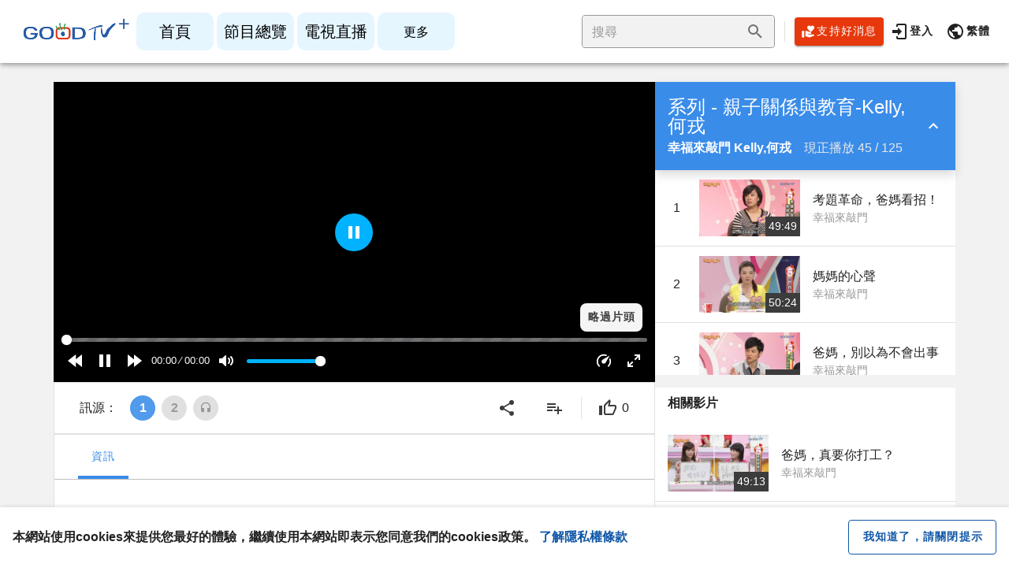

--- FILE ---
content_type: application/javascript; charset=UTF-8
request_url: https://goodtvplus.goodtv.tv/_nuxt/80cd23d.js
body_size: 3448
content:
(window.webpackJsonp=window.webpackJsonp||[]).push([[147],{1140:function(e,t,r){var content=r(1141);content.__esModule&&(content=content.default),"string"==typeof content&&(content=[[e.i,content,""]]),content.locals&&(e.exports=content.locals);(0,r(6).default)("c7e287e0",content,!0,{sourceMap:!1})},1141:function(e,t,r){var n=r(5)(!1);n.push([e.i,'plyr-chromecast-media .wrapper{position:relative;padding-top:56.25%;background-color:#000;z-index:2}.plyr:-webkit-full-screen plyr-chromecast-media .wrapper{top:50%;transform:translateY(-50%)}.plyr:-ms-fullscreen plyr-chromecast-media .wrapper{top:50%;transform:translateY(-50%)}.plyr:fullscreen plyr-chromecast-media .wrapper{top:50%;transform:translateY(-50%)}plyr-chromecast-media .status{position:absolute;display:flex;background-color:rgba(0,0,0,.75);bottom:64px;left:12px;padding:4px 8px;border-radius:8px;color:#fff;font-family:"Noto Sans TC",sans-serif;align-items:center}plyr-chromecast-media .thumbnail{position:absolute;top:0;left:0;width:100%;height:100%;-o-object-fit:contain;object-fit:contain}plyr-chromecast-media .thumbnail__image{visibility:hidden;opacity:0}plyr-chromecast-media .thumbnail__image.loaded{visibility:visible;opacity:1;transition:visibility 0s,opacity .5s linear}plyr-chromecast-media .status__icon{width:24px;height:24px}plyr-chromecast-media .status__message{font-size:16px;margin-left:4px}',""]),e.exports=n},1199:function(e,t,r){"use strict";r.r(t),r.d(t,"ChromecastPlyr",(function(){return C}));r(92);var n=r(28),l=r(43),o=r(51),c=r(45),h=r(29),d=(r(11),r(1122)),m=r.n(d),v=(r(551),r(250)),_=r(1144),y=r(1143),f=(r(10),r(222),r(23),r(27)),k=r(652);r(1140);function P(e){var t=function(){if("undefined"==typeof Reflect||!Reflect.construct)return!1;if(Reflect.construct.sham)return!1;if("function"==typeof Proxy)return!0;try{return Boolean.prototype.valueOf.call(Reflect.construct(Boolean,[],(function(){}))),!0}catch(e){return!1}}();return function(){var r,n=Object(h.a)(e);if(t){var l=Object(h.a)(this).constructor;r=Reflect.construct(n,arguments,l)}else r=n.apply(this,arguments);return Object(c.a)(this,r)}}var E=function(e){Object(o.a)(c,e);var t=P(c);function c(){var e;return Object(n.a)(this,c),(e=t.call(this)).__listeners=[],e.__seeking=!1,e.__thumbnail="",e.__deviceName="",e.__title="",e.__src="",e.__lastAudioTracks=[],e.__elements={wrapper:document.createElement("div"),thumbnail:document.createElement("img"),deviceName:document.createElement("span")},e.helper=null,Object.defineProperty(Object(v.a)(e),"quality",{configurable:!0}),e}return Object(l.a)(c,[{key:"attach",value:function(e){var t=this;this.helper=e,this.helper.initialized?this.remotePlayerController.addEventListener(cast.framework.RemotePlayerEventType.ANY_CHANGE,this.__onRemotePlayerStateChanged.bind(this)):this.helper.on("initialized",(function(){t.remotePlayerController.addEventListener(cast.framework.RemotePlayerEventType.ANY_CHANGE,t.__onRemotePlayerStateChanged.bind(t))})),this.deviceName=this.helper.deviceName,this.helper.on("connectivityChanged",(function(){t.deviceName=t.helper.deviceName}))}},{key:"replacePlaceholder",value:function(e){var t=this.querySelector('ph[name="'.concat(e,'"]'));t.parentNode.replaceChild(this.__elements[e],t)}},{key:"connectedCallback",value:function(){this.__elements.thumbnail.classList.add("thumbnail","thumbnail__image"),this.__elements.thumbnail.src=this.__thumbnail,this.__elements.thumbnail.addEventListener("load",(function(e){e.target.classList.add("loaded")})),this.__elements.deviceName.textContent=this.deviceName,this.__elements.wrapper.classList.add("wrapper"),this.__elements.wrapper.innerHTML='\n        <img class="thumbnail thumbnail__default" src="'.concat(r(596),'" />\n        <ph name="thumbnail"></ph>\n  \n        <div class="status">\n          <svg class="status__icon" xmlns="http://www.w3.org/2000/svg" viewBox="0 0 24 24" fill="white" role="img" aria-hidden="true">\n            <path d="').concat(f.i,'"></path>\n          </svg>\n          <div class="status__message">正在「<ph name="deviceName">').concat(this.deviceName,"</ph>」播放</div>\n        </div>\n      "),this.appendChild(this.__elements.wrapper),this.replacePlaceholder("thumbnail"),this.replacePlaceholder("deviceName")}},{key:"thumbnail",get:function(){return this.__thumbnail},set:function(e){this.__thumbnail=e,this.__elements.thumbnail.classList.remove("loaded"),this.__elements.thumbnail.src=e}},{key:"deviceName",get:function(){return this.__deviceName},set:function(e){this.__deviceName=e,this.__elements.deviceName.textContent=e}},{key:"title",get:function(){return this.__title},set:function(e){this.__title=e}},{key:"remotePlayer",get:function(){return this.helper.player}},{key:"remotePlayerController",get:function(){return this.helper.controller}},{key:"duration",get:function(){return this.remotePlayer.duration||0}},{key:"currentTime",get:function(){return this.remotePlayer.currentTime||0},set:function(e){this.seek(e)}},{key:"volume",get:function(){return this.remotePlayer.volumeLevel||1},set:function(e){this.remotePlayer.volumeLevel=e,this.remotePlayerController.setVolumeLevel()}},{key:"muted",get:function(){return this.remotePlayer.isMuted},set:function(e){this.remotePlayer.isMuted!==e&&this.remotePlayerController.muteOrUnmute()}},{key:"playbackRate",get:function(){var e;return(null===(e=this.helper.mediaSession)||void 0===e?void 0:e.playbackRate)||1},set:function(e){var t;this.helper.session.sendMessage("urn:x-cast:com.google.cast.media",{type:"SET_PLAYBACK_RATE",playbackRate:e,mediaSessionId:null===(t=this.helper.mediaSession)||void 0===t?void 0:t.mediaSessionId,requestId:0})}},{key:"paused",get:function(){return this.remotePlayer.isPaused}},{key:"audioTracks",get:function(){var e,t,r,n=null!==(e=null===(t=this.remotePlayer)||void 0===t||null===(r=t.mediaInfo)||void 0===r?void 0:r.tracks)&&void 0!==e?e:[];return n=n.filter((function(e){return"AUDIO"===e.type}))}},{key:"audioTrack",get:function(){var e,t;return null===(e=this.helper.mediaSession)||void 0===e||null===(t=e.activeTrackIds)||void 0===t?void 0:t[0]},set:function(e){if(null==this.audioTrack||this.audioTrack!==e){var t,r=new chrome.cast.media.EditTracksInfoRequest([e]);null===(t=this.helper.mediaSession)||void 0===t||t.editTracksInfo(r)}}},{key:"src",get:function(){var e;return null===(e=this.querySelector("source"))||void 0===e?void 0:e.src},set:function(e){this.__src=e}},{key:"readyForSeeking",get:function(){return!this.helper.__mutex.cast.isLocked()&&this.remotePlayer.playerState!==chrome.cast.media.PlayerState.BUFFERING}},{key:"load",value:function(){this.triggerEvent("ready")}},{key:"cast",value:function(e){var t,n=e.src,l=e.thumbnail,title=e.title,o=e.subtitle,c=e.currentTime,h=e.playbackRate;if(null!==(t=this.src)&&void 0!==t&&t.endsWith(".m3u8")){var d=[{url:l},{url:window.origin+r(596)}],m=this.helper.generateLoadRequest(n,{currentTime:c,playbackRate:h,title:title,subtitle:o,images:d});this.helper.cast(m)}}},{key:"seek",value:function(time){this.readyForSeeking&&(this.play(),this.remotePlayer.currentTime=time,this.remotePlayerController.seek(),this.__seeking=!0,k.a.log("seek"))}},{key:"play",value:function(){this.paused&&this.readyForSeeking&&(this.remotePlayerController.playOrPause(),k.a.log("play"))}},{key:"pause",value:function(){var e=this;!this.paused&&this.readyForSeeking&&setTimeout((function(){e.__seeking||(e.remotePlayerController.playOrPause(),k.a.log("pause"))}),10)}},{key:"addEventListener",value:function(e,t,r){this.__listeners.push({type:e,listener:t}),Object(_.a)(Object(h.a)(c.prototype),"addEventListener",this).call(this,e,t,r)}},{key:"triggerEvent",value:function(e){this.dispatchEvent(new CustomEvent(e))}},{key:"clearEventListeners",value:function(){var e=this;this.__listeners.forEach((function(t){var r=t.type,n=t.listener;e.removeEventListener(r,n)})),this.__listeners=[]}},{key:"__onRemotePlayerStateChanged",value:function(e){var t,r=e.field,n=e.value;switch(k.a.log(r,n,this.audioTracks),r){case"isMediaLoaded":n&&this.triggerEvent("loadmetadata");break;case"duration":this.triggerEvent("durationchange");break;case"currentTime":this.__seeking?(this.__seeking=!1,this.triggerEvent("seeked")):this.triggerEvent("timeupdate");break;case"playerState":var l=chrome.cast.media.PlayerState,o=l.IDLE,c=l.PLAYING,h=l.PAUSED,d=l.BUFFERING;switch(n){case o:(null===(t=this.helper.lastMediaSession)||void 0===t?void 0:t.idleReason)===chrome.cast.media.IdleReason.FINISHED&&this.triggerEvent("ended");break;case c:this.triggerEvent("play"),this.triggerEvent("canplay"),this.triggerEvent("playing");break;case h:this.triggerEvent("pause");break;case d:this.triggerEvent("waiting")}break;case"isMuted":case"volumeLevel":this.triggerEvent("volumechange")}}},{key:"__isSameAudioTrack",value:function(a,b){return(null==a?void 0:a.name)===(null==b?void 0:b.name)&&(null==a?void 0:a.language)===(null==b?void 0:b.language)&&(null==a?void 0:a.id)===(null==b?void 0:b.id)}}]),c}(Object(y.a)(HTMLElement));function w(e){var t=function(){if("undefined"==typeof Reflect||!Reflect.construct)return!1;if(Reflect.construct.sham)return!1;if("function"==typeof Proxy)return!0;try{return Boolean.prototype.valueOf.call(Reflect.construct(Boolean,[],(function(){}))),!0}catch(e){return!1}}();return function(){var r,n=Object(h.a)(e);if(t){var l=Object(h.a)(this).constructor;r=Reflect.construct(n,arguments,l)}else r=n.apply(this,arguments);return Object(c.a)(this,r)}}customElements.define("plyr-chromecast-media",E);var C=function(e){Object(o.a)(r,e);var t=w(r);function r(){var e;return Object(n.a)(this,r),(e=t.apply(this,arguments)).__helper=null,e.__castMedia=null,e.__plyrMedia=null,e.__listeners=null,e.__source=null,e.__overrideMedia(),e.__overrideListeners(),e.__overrideSource(),e}return Object(l.a)(r,[{key:"__overrideMedia",value:function(){this.__plyrMedia=this.media,Object.defineProperty(this,"media",{get:function(){var e;return null!==(e=this.__helper)&&void 0!==e&&e.connected?this.__castMedia:this.__plyrMedia},set:function(e){this.__plyrMedia instanceof HTMLVideoElement&&e!==this.__plyrMedia&&(this.__plyrMedia.pause(),this.__plyrMedia.removeAttribute("src"),this.__plyrMedia.load()),this.__plyrMedia=e},configurable:!0})}},{key:"__overrideListeners",value:function(){var e=this.listeners.media;Object.defineProperty(this.listeners,"media",{value:function(){var t,r;null!==(t=this.__helper)&&void 0!==t&&t.connected&&(null===(r=this.__castMedia)||void 0===r||r.clearEventListeners());for(var n=arguments.length,l=new Array(n),o=0;o<n;o++)l[o]=arguments[o];e.call.apply(e,[this.listeners].concat(l))}})}},{key:"__overrideSource",value:function(){var e=Object.getOwnPropertyDescriptor(m.a.prototype,"source");Object.defineProperty(this,"source",{get:function(){return e.get.call(this)},set:function(t){this.__source=t,e.set.call(this,t)},configurable:!0})}},{key:"__onChromecastConnected",value:function(){var e,t;this.__castMedia.currentTime=(null===(e=this.media)||void 0===e?void 0:e.currentTime)||0,this.__castMedia.volume=(null===(t=this.media)||void 0===t?void 0:t.volume)||.5,this.source=this.__source}},{key:"attach",value:function(e,t){var r=this;this.__helper=e,this.__castMedia=t,this.__helper.on("connectivityChanged",(function(){r.__helper.connected&&r.__onChromecastConnected()}))}}]),r}(m.a)}}]);

--- FILE ---
content_type: application/javascript; charset=UTF-8
request_url: https://goodtvplus.goodtv.tv/_nuxt/84918d2.js
body_size: 61405
content:
(window.webpackJsonp=window.webpackJsonp||[]).push([[18],[,,,function(t,e,n){"use strict";n.d(e,"k",(function(){return y})),n.d(e,"m",(function(){return x})),n.d(e,"l",(function(){return _})),n.d(e,"e",(function(){return A})),n.d(e,"b",(function(){return k})),n.d(e,"s",(function(){return O})),n.d(e,"g",(function(){return C})),n.d(e,"h",(function(){return j})),n.d(e,"d",(function(){return I})),n.d(e,"r",(function(){return M})),n.d(e,"j",(function(){return S})),n.d(e,"t",(function(){return D})),n.d(e,"o",(function(){return E})),n.d(e,"q",(function(){return L})),n.d(e,"f",(function(){return N})),n.d(e,"c",(function(){return B})),n.d(e,"i",(function(){return $})),n.d(e,"p",(function(){return R})),n.d(e,"a",(function(){return H})),n.d(e,"u",(function(){return Z})),n.d(e,"n",(function(){return Q}));n(8),n(50),n(11),n(12);var r=n(21),o=n(16),c=n(1),l=n(20),d=(n(58),n(10),n(167),n(22),n(23),n(37),n(9),n(47),n(42),n(35),n(60),n(48),n(220),n(172),n(69),n(70),n(148),n(53),n(36),n(2)),f=n(77);function v(object,t){var e=Object.keys(object);if(Object.getOwnPropertySymbols){var n=Object.getOwnPropertySymbols(object);t&&(n=n.filter((function(t){return Object.getOwnPropertyDescriptor(object,t).enumerable}))),e.push.apply(e,n)}return e}function h(t){for(var i=1;i<arguments.length;i++){var source=null!=arguments[i]?arguments[i]:{};i%2?v(Object(source),!0).forEach((function(e){Object(c.a)(t,e,source[e])})):Object.getOwnPropertyDescriptors?Object.defineProperties(t,Object.getOwnPropertyDescriptors(source)):v(Object(source)).forEach((function(e){Object.defineProperty(t,e,Object.getOwnPropertyDescriptor(source,e))}))}return t}function m(t,e){var n="undefined"!=typeof Symbol&&t[Symbol.iterator]||t["@@iterator"];if(!n){if(Array.isArray(t)||(n=function(t,e){if(!t)return;if("string"==typeof t)return w(t,e);var n=Object.prototype.toString.call(t).slice(8,-1);"Object"===n&&t.constructor&&(n=t.constructor.name);if("Map"===n||"Set"===n)return Array.from(t);if("Arguments"===n||/^(?:Ui|I)nt(?:8|16|32)(?:Clamped)?Array$/.test(n))return w(t,e)}(t))||e&&t&&"number"==typeof t.length){n&&(t=n);var i=0,r=function(){};return{s:r,n:function(){return i>=t.length?{done:!0}:{done:!1,value:t[i++]}},e:function(t){throw t},f:r}}throw new TypeError("Invalid attempt to iterate non-iterable instance.\nIn order to be iterable, non-array objects must have a [Symbol.iterator]() method.")}var o,c=!0,l=!1;return{s:function(){n=n.call(t)},n:function(){var t=n.next();return c=t.done,t},e:function(t){l=!0,o=t},f:function(){try{c||null==n.return||n.return()}finally{if(l)throw o}}}}function w(t,e){(null==e||e>t.length)&&(e=t.length);for(var i=0,n=new Array(e);i<e;i++)n[i]=t[i];return n}function y(t){d.default.config.errorHandler&&d.default.config.errorHandler(t)}function x(t){return t.then((function(t){return t.default||t}))}function _(t){return t.$options&&"function"==typeof t.$options.fetch&&!t.$options.fetch.length}function A(t){var e,n=arguments.length>1&&void 0!==arguments[1]?arguments[1]:[],r=t.$children||[],o=m(r);try{for(o.s();!(e=o.n()).done;){var c=e.value;c.$fetch?n.push(c):c.$children&&A(c,n)}}catch(t){o.e(t)}finally{o.f()}return n}function k(t,e){if(e||!t.options.__hasNuxtData){var n=t.options._originDataFn||t.options.data||function(){return{}};t.options._originDataFn=n,t.options.data=function(){var data=n.call(this,this);return this.$ssrContext&&(e=this.$ssrContext.asyncData[t.cid]),h(h({},data),e)},t.options.__hasNuxtData=!0,t._Ctor&&t._Ctor.options&&(t._Ctor.options.data=t.options.data)}}function O(t){return t.options&&t._Ctor===t||(t.options?(t._Ctor=t,t.extendOptions=t.options):(t=d.default.extend(t))._Ctor=t,!t.options.name&&t.options.__file&&(t.options.name=t.options.__file)),t}function C(t){var e=arguments.length>1&&void 0!==arguments[1]&&arguments[1],n=arguments.length>2&&void 0!==arguments[2]?arguments[2]:"components";return Array.prototype.concat.apply([],t.matched.map((function(t,r){return Object.keys(t[n]).map((function(o){return e&&e.push(r),t[n][o]}))})))}function j(t){var e=arguments.length>1&&void 0!==arguments[1]&&arguments[1];return C(t,e,"instances")}function I(t,e){return Array.prototype.concat.apply([],t.matched.map((function(t,n){return Object.keys(t.components).reduce((function(r,o){return t.components[o]?r.push(e(t.components[o],t.instances[o],t,o,n)):delete t.components[o],r}),[])})))}function M(t,e){return Promise.all(I(t,function(){var t=Object(o.a)(regeneratorRuntime.mark((function t(n,r,o,c){var l,d;return regeneratorRuntime.wrap((function(t){for(;;)switch(t.prev=t.next){case 0:if("function"!=typeof n||n.options){t.next=11;break}return t.prev=1,t.next=4,n();case 4:n=t.sent,t.next=11;break;case 7:throw t.prev=7,t.t0=t.catch(1),t.t0&&"ChunkLoadError"===t.t0.name&&"undefined"!=typeof window&&window.sessionStorage&&(l=Date.now(),(!(d=parseInt(window.sessionStorage.getItem("nuxt-reload")))||d+6e4<l)&&(window.sessionStorage.setItem("nuxt-reload",l),window.location.reload(!0))),t.t0;case 11:return o.components[c]=n=O(n),t.abrupt("return","function"==typeof e?e(n,r,o,c):n);case 13:case"end":return t.stop()}}),t,null,[[1,7]])})));return function(e,n,r,o){return t.apply(this,arguments)}}()))}function S(t){return P.apply(this,arguments)}function P(){return(P=Object(o.a)(regeneratorRuntime.mark((function t(e){return regeneratorRuntime.wrap((function(t){for(;;)switch(t.prev=t.next){case 0:if(e){t.next=2;break}return t.abrupt("return");case 2:return t.next=4,M(e);case 4:return t.abrupt("return",h(h({},e),{},{meta:C(e).map((function(t,n){return h(h({},t.options.meta),(e.matched[n]||{}).meta)}))}));case 5:case"end":return t.stop()}}),t)})))).apply(this,arguments)}function D(t,e){return T.apply(this,arguments)}function T(){return(T=Object(o.a)(regeneratorRuntime.mark((function t(e,n){var o,c,d,v;return regeneratorRuntime.wrap((function(t){for(;;)switch(t.prev=t.next){case 0:return e.context||(e.context={isStatic:!1,isDev:!1,isHMR:!1,app:e,store:e.store,payload:n.payload,error:n.error,base:e.router.options.base,env:{envName:"prod",apiUrl:"https://api.goodtv.tv",staticHost:"https://upload.goodtv.tv/",firebaseConfig:{apiKey:"AIzaSyBvyobr3ijJ7PbY8dUjGG5kTrLK9uyQp6k",authDomain:"goodtv-142802.firebaseapp.com",projectId:"goodtv-142802",storageBucket:"goodtv-142802.appspot.com",messagingSenderId:"1027625171838",appId:"1:1027625171838:web:7018f735579bfb6287512f",measurementId:"G-4TYVJZEBV1"},lineInfo:{clientId:"1656794037",clientSecret:"5bb2eb965e22da98e6535619958b0bcb"},facebookInfo:"567033441709563",version:"2025/10/21 上午7:18:52"}},n.req&&(e.context.req=n.req),n.res&&(e.context.res=n.res),n.ssrContext&&(e.context.ssrContext=n.ssrContext),e.context.redirect=function(t,path,n){if(t){e.context._redirected=!0;var o=Object(r.a)(path);if("number"==typeof t||"undefined"!==o&&"object"!==o||(n=path||{},path=t,o=Object(r.a)(path),t=302),"object"===o&&(path=e.router.resolve(path).route.fullPath),!/(^[.]{1,2}\/)|(^\/(?!\/))/.test(path))throw path=Object(f.d)(path,n),window.location.replace(path),new Error("ERR_REDIRECT");e.context.next({path:path,query:n,status:t})}},e.context.nuxtState=window.__NUXT__),t.next=3,Promise.all([S(n.route),S(n.from)]);case 3:o=t.sent,c=Object(l.a)(o,2),d=c[0],v=c[1],n.route&&(e.context.route=d),n.from&&(e.context.from=v),e.context.next=n.next,e.context._redirected=!1,e.context._errored=!1,e.context.isHMR=!1,e.context.params=e.context.route.params||{},e.context.query=e.context.route.query||{};case 15:case"end":return t.stop()}}),t)})))).apply(this,arguments)}function E(t,e){return!t.length||e._redirected||e._errored?Promise.resolve():L(t[0],e).then((function(){return E(t.slice(1),e)}))}function L(t,e){var n;return(n=2===t.length?new Promise((function(n){t(e,(function(t,data){t&&e.error(t),n(data=data||{})}))})):t(e))&&n instanceof Promise&&"function"==typeof n.then?n:Promise.resolve(n)}function N(base,t){if("hash"===t)return window.location.hash.replace(/^#\//,"");base=decodeURI(base).slice(0,-1);var path=decodeURI(window.location.pathname);base&&path.startsWith(base)&&(path=path.slice(base.length));var e=(path||"/")+window.location.search+window.location.hash;return Object(f.c)(e)}function B(t,e){return function(t,e){for(var n=new Array(t.length),i=0;i<t.length;i++)"object"===Object(r.a)(t[i])&&(n[i]=new RegExp("^(?:"+t[i].pattern+")$",F(e)));return function(e,r){for(var path="",data=e||{},o=(r||{}).pretty?G:encodeURIComponent,c=0;c<t.length;c++){var l=t[c];if("string"!=typeof l){var d=data[l.name||"pathMatch"],f=void 0;if(null==d){if(l.optional){l.partial&&(path+=l.prefix);continue}throw new TypeError('Expected "'+l.name+'" to be defined')}if(Array.isArray(d)){if(!l.repeat)throw new TypeError('Expected "'+l.name+'" to not repeat, but received `'+JSON.stringify(d)+"`");if(0===d.length){if(l.optional)continue;throw new TypeError('Expected "'+l.name+'" to not be empty')}for(var v=0;v<d.length;v++){if(f=o(d[v]),!n[c].test(f))throw new TypeError('Expected all "'+l.name+'" to match "'+l.pattern+'", but received `'+JSON.stringify(f)+"`");path+=(0===v?l.prefix:l.delimiter)+f}}else{if(f=l.asterisk?V(d):o(d),!n[c].test(f))throw new TypeError('Expected "'+l.name+'" to match "'+l.pattern+'", but received "'+f+'"');path+=l.prefix+f}}else path+=l}return path}}(function(t,e){var n,r=[],o=0,c=0,path="",l=e&&e.delimiter||"/";for(;null!=(n=z.exec(t));){var d=n[0],f=n[1],v=n.index;if(path+=t.slice(c,v),c=v+d.length,f)path+=f[1];else{var h=t[c],m=n[2],w=n[3],y=n[4],x=n[5],_=n[6],A=n[7];path&&(r.push(path),path="");var k=null!=m&&null!=h&&h!==m,O="+"===_||"*"===_,C="?"===_||"*"===_,j=n[2]||l,pattern=y||x;r.push({name:w||o++,prefix:m||"",delimiter:j,optional:C,repeat:O,partial:k,asterisk:Boolean(A),pattern:pattern?Y(pattern):A?".*":"[^"+U(j)+"]+?"})}}c<t.length&&(path+=t.substr(c));path&&r.push(path);return r}(t,e),e)}function $(t,e){var n={},r=h(h({},t),e);for(var o in r)String(t[o])!==String(e[o])&&(n[o]=!0);return n}function R(t){var e;if(t.message||"string"==typeof t)e=t.message||t;else try{e=JSON.stringify(t,null,2)}catch(n){e="[".concat(t.constructor.name,"]")}return h(h({},t),{},{message:e,statusCode:t.statusCode||t.status||t.response&&t.response.status||500})}window.onNuxtReadyCbs=[],window.onNuxtReady=function(t){window.onNuxtReadyCbs.push(t)};var z=new RegExp(["(\\\\.)","([\\/.])?(?:(?:\\:(\\w+)(?:\\(((?:\\\\.|[^\\\\()])+)\\))?|\\(((?:\\\\.|[^\\\\()])+)\\))([+*?])?|(\\*))"].join("|"),"g");function G(t,e){var n=e?/[?#]/g:/[/?#]/g;return encodeURI(t).replace(n,(function(t){return"%"+t.charCodeAt(0).toString(16).toUpperCase()}))}function V(t){return G(t,!0)}function U(t){return t.replace(/([.+*?=^!:${}()[\]|/\\])/g,"\\$1")}function Y(t){return t.replace(/([=!:$/()])/g,"\\$1")}function F(t){return t&&t.sensitive?"":"i"}function H(t,e,n){t.$options[e]||(t.$options[e]=[]),t.$options[e].includes(n)||t.$options[e].push(n)}var Z=f.b,Q=(f.e,f.a)},,,,,,,,,,,,,,,,,,,,,,,,,,,function(t,e,n){"use strict";n.d(e,"a",(function(){return r}));var r={TAG_SETTING:"tagSetting",PROGRAM_NODES:"programNodes",ATTRIBUTES:"attributes",SCRIPTURES:"scriptures",POPULARS:"populars",CHANNELS:"channels",HOME_INFO:"homeInfo",LAYOUT_SETTING_INFO:"layoutSettingInfo",PAGE_SETTING:"pageSetting",RESUME_PERCENTAGES:"resumePercentages",UUID:"uuid",FAQ:"faq",ERROR_CODE:"errorCode",FAVORITE_LIST:"favoriteList"}},,,,,,,,,,,,,,,,,,,,,,,,,,,,,,,,,,,,,,,,,,,,,,,,function(t,e,n){"use strict";n.d(e,"b",(function(){return Dr})),n.d(e,"a",(function(){return R}));var r={};n.r(r),n.d(r,"AboutMemorabilia",(function(){return jt})),n.d(r,"AppTip",(function(){return It})),n.d(r,"Autocomplete",(function(){return Mt})),n.d(r,"Breadcrumbs",(function(){return St})),n.d(r,"Container",(function(){return Pt})),n.d(r,"Loader",(function(){return Dt})),n.d(r,"Loading",(function(){return Tt})),n.d(r,"MagazineCard",(function(){return Et})),n.d(r,"OrderingWidget",(function(){return Lt})),n.d(r,"Player",(function(){return Nt})),n.d(r,"RecruitCard",(function(){return Bt})),n.d(r,"TagList",(function(){return $t})),n.d(r,"TextField",(function(){return Rt})),n.d(r,"Thumbnail",(function(){return zt})),n.d(r,"UrlLink",(function(){return Gt})),n.d(r,"AppCookieHint",(function(){return Vt})),n.d(r,"AppDialog",(function(){return Ut})),n.d(r,"AppFooter",(function(){return Yt})),n.d(r,"AppHeader",(function(){return Ft})),n.d(r,"AppSnackbar",(function(){return qt})),n.d(r,"BtnDonation",(function(){return Ht})),n.d(r,"CardArticle",(function(){return Zt})),n.d(r,"CardBase",(function(){return Qt})),n.d(r,"CardChannel",(function(){return Wt})),n.d(r,"CardContainer",(function(){return Jt})),n.d(r,"CardCustomPlaylist",(function(){return Xt})),n.d(r,"CardProgram",(function(){return Kt})),n.d(r,"CardRank",(function(){return te})),n.d(r,"CardSeries",(function(){return ee})),n.d(r,"CardSpeaker",(function(){return ne})),n.d(r,"CardSubcategory",(function(){return re})),n.d(r,"CardVideo",(function(){return ie})),n.d(r,"CardYoutube",(function(){return ae})),n.d(r,"CarouselCard",(function(){return oe})),n.d(r,"CarouselCurate",(function(){return se})),n.d(r,"CarouselProgram",(function(){return ce})),n.d(r,"CarouselTrend",(function(){return ue})),n.d(r,"DialogCreatePlaylist",(function(){return le})),n.d(r,"DialogEpisodeList",(function(){return de})),n.d(r,"DialogPrivacyPolicy",(function(){return pe})),n.d(r,"DialogShare",(function(){return fe})),n.d(r,"DialogSubtitle",(function(){return ve})),n.d(r,"DialogTerms",(function(){return he})),n.d(r,"DialogWebviewHint",(function(){return me})),n.d(r,"InputAccount",(function(){return ge})),n.d(r,"InputAvatar",(function(){return be})),n.d(r,"InputBase",(function(){return we})),n.d(r,"InputDescription",(function(){return ye})),n.d(r,"InputEmail",(function(){return xe})),n.d(r,"InputForm",(function(){return _e})),n.d(r,"InputGrecaptcha",(function(){return Ae})),n.d(r,"InputImage",(function(){return ke})),n.d(r,"InputNumber",(function(){return Oe})),n.d(r,"InputPassword",(function(){return Ce})),n.d(r,"InputPhone",(function(){return je})),n.d(r,"InputRepeatPassword",(function(){return Ie})),n.d(r,"InputTextarea",(function(){return Me})),n.d(r,"LayoutBase",(function(){return Se})),n.d(r,"ListSeries",(function(){return Pe})),n.d(r,"ListVideo",(function(){return De})),n.d(r,"LoginBase",(function(){return Te})),n.d(r,"LoginFacebook",(function(){return Ee})),n.d(r,"LoginGoogle",(function(){return Le})),n.d(r,"LoginLine",(function(){return Ne})),n.d(r,"PlayerControls",(function(){return Be})),n.d(r,"PlayerOverlays",(function(){return $e})),n.d(r,"SearchAdvanced",(function(){return Re})),n.d(r,"SearchProgram",(function(){return ze})),n.d(r,"SearchScripture",(function(){return Ge})),n.d(r,"SearchSpeaker",(function(){return Ve})),n.d(r,"SearchSubject",(function(){return Ue})),n.d(r,"StepperHeader",(function(){return Ye})),n.d(r,"VideoControlBar",(function(){return Fe})),n.d(r,"VideoInfoSection",(function(){return qe})),n.d(r,"VideoThumbnail",(function(){return He})),n.d(r,"AppHeaderDrawer",(function(){return Ze})),n.d(r,"AppHeaderMenu",(function(){return Qe})),n.d(r,"InputVerificationBase",(function(){return We})),n.d(r,"InputVerificationEmail",(function(){return Je})),n.d(r,"InputVerificationPhone",(function(){return Xe})),n.d(r,"LayoutSearchA",(function(){return Ke})),n.d(r,"LayoutSearchB",(function(){return tn})),n.d(r,"LayoutSearchBase",(function(){return en})),n.d(r,"ListChannelBase",(function(){return nn})),n.d(r,"ListChannelChat",(function(){return rn})),n.d(r,"ListChannelStream",(function(){return an})),n.d(r,"ListChannelVideo",(function(){return on})),n.d(r,"ListLibraryBase",(function(){return sn})),n.d(r,"ListLibraryChannel",(function(){return cn})),n.d(r,"ListLibraryVideo",(function(){return un})),n.d(r,"PlayerControlCast",(function(){return ln})),n.d(r,"PlayerControlMenu",(function(){return dn})),n.d(r,"PlayerControlSkip",(function(){return pn})),n.d(r,"PlayerControlUnmute",(function(){return fn}));n(9),n(8),n(10),n(11),n(12);var o=n(16),c=n(1),l=(n(58),n(23),n(37),n(22),n(60),n(2)),d=n(62),f=n(284),v=n(211),h=n.n(v),m=n(114),w=n.n(m),y=n(212),x=n(77),_=n(3);n(35);function A(object,t){var e=Object.keys(object);if(Object.getOwnPropertySymbols){var n=Object.getOwnPropertySymbols(object);t&&(n=n.filter((function(t){return Object.getOwnPropertyDescriptor(object,t).enumerable}))),e.push.apply(e,n)}return e}function k(t){for(var i=1;i<arguments.length;i++){var source=null!=arguments[i]?arguments[i]:{};i%2?A(Object(source),!0).forEach((function(e){Object(c.a)(t,e,source[e])})):Object.getOwnPropertyDescriptors?Object.defineProperties(t,Object.getOwnPropertyDescriptors(source)):A(Object(source)).forEach((function(e){Object.defineProperty(t,e,Object.getOwnPropertyDescriptor(source,e))}))}return t}var O=function(){};l.default.use(y.a);var C={mode:"history",base:"/",linkActiveClass:"nuxt-link-active",linkExactActiveClass:"nuxt-link-exact-active",scrollBehavior:function(t,e,n){return new Promise((function(e,n){if("search"!=t.name||!t.query.key)if("watch"==t.name&&""!=t.hash){var r=document.getElementById(t.hash.slice(1)).top;e({x:0,y:r}),n({x:0,y:r})}else e({x:0,y:0}),n({x:0,y:0})}))},routes:[{path:"/about",component:function(){return Object(_.m)(n.e(95).then(n.bind(null,1153)))},name:"about"},{path:"/about-app",component:function(){return Object(_.m)(Promise.all([n.e(0),n.e(96)]).then(n.bind(null,1154)))},name:"about-app"},{path:"/account",component:function(){return Object(_.m)(n.e(100).then(n.bind(null,1155)))},name:"account"},{path:"/all-channel",component:function(){return Object(_.m)(n.e(108).then(n.bind(null,1156)))},name:"all-channel"},{path:"/en",component:function(){return Object(_.m)(n.e(109).then(n.bind(null,1157)))},name:"en"},{path:"/faq",component:function(){return Object(_.m)(n.e(110).then(n.bind(null,1158)))},name:"faq"},{path:"/forget-password",component:function(){return Object(_.m)(Promise.all([n.e(6),n.e(7),n.e(143),n.e(111)]).then(n.bind(null,1159)))},name:"forget-password"},{path:"/login",component:function(){return Object(_.m)(Promise.all([n.e(6),n.e(7),n.e(144),n.e(113)]).then(n.bind(null,1160)))},name:"login"},{path:"/magazine",component:function(){return Object(_.m)(Promise.all([n.e(1),n.e(5),n.e(14),n.e(114)]).then(n.bind(null,1161)))},name:"magazine"},{path:"/mod-list",component:function(){return Object(_.m)(n.e(115).then(n.bind(null,1162)))},name:"mod-list"},{path:"/more-intouch",component:function(){return Object(_.m)(Promise.all([n.e(17),n.e(116)]).then(n.bind(null,1151)))},name:"more-intouch"},{path:"/more-recruit",component:function(){return Object(_.m)(n.e(117).then(n.bind(null,1163)))},name:"more-recruit"},{path:"/music",component:function(){return Object(_.m)(n.e(118).then(n.bind(null,1164)))},name:"music"},{path:"/program",component:function(){return Object(_.m)(n.e(119).then(n.bind(null,1165)))},name:"program"},{path:"/quote",component:function(){return Object(_.m)(n.e(120).then(n.bind(null,1166)))},name:"quote"},{path:"/register",component:function(){return Object(_.m)(Promise.all([n.e(6),n.e(7),n.e(145),n.e(121)]).then(n.bind(null,1167)))},name:"register"},{path:"/schedule",component:function(){return Object(_.m)(Promise.all([n.e(4),n.e(8),n.e(17),n.e(122)]).then(n.bind(null,1168)))},name:"schedule"},{path:"/search",component:function(){return Object(_.m)(Promise.all([n.e(1),n.e(9),n.e(16),n.e(0),n.e(123)]).then(n.bind(null,1169)))},name:"search"},{path:"/stream",component:function(){return Object(_.m)(Promise.all([n.e(4),n.e(5),n.e(8),n.e(15),n.e(133)]).then(n.bind(null,1152)))},name:"stream"},{path:"/tv-channel",component:function(){return Object(_.m)(Promise.all([n.e(1),n.e(4),n.e(5),n.e(8),n.e(134)]).then(n.bind(null,1170)))},name:"tv-channel"},{path:"/video",component:function(){return Object(_.m)(n.e(135).then(n.bind(null,1171)))},name:"video"},{path:"/vod",component:function(){return Object(_.m)(n.e(137).then(n.bind(null,1172)))},name:"vod"},{path:"/watch",component:function(){return Object(_.m)(Promise.all([n.e(4),n.e(5),n.e(8),n.e(9),n.e(138)]).then(n.bind(null,1173)))},name:"watch"},{path:"/account/feedback",component:function(){return Object(_.m)(n.e(98).then(n.bind(null,1174)))},name:"account-feedback"},{path:"/account/library",component:function(){return Object(_.m)(Promise.all([n.e(0),n.e(103)]).then(n.bind(null,1175)))},name:"account-library"},{path:"/account/profile",component:function(){return Object(_.m)(Promise.all([n.e(142),n.e(107)]).then(n.bind(null,1176)))},name:"account-profile"},{path:"/account/feedback/new",component:function(){return Object(_.m)(Promise.all([n.e(141),n.e(99)]).then(n.bind(null,1177)))},name:"account-feedback-new"},{path:"/account/library/channel",component:function(){return Object(_.m)(Promise.all([n.e(3),n.e(101)]).then(n.bind(null,1178)))},name:"account-library-channel"},{path:"/account/library/favorite",component:function(){return Object(_.m)(Promise.all([n.e(3),n.e(11),n.e(102)]).then(n.bind(null,1179)))},name:"account-library-favorite"},{path:"/account/library/video",component:function(){return Object(_.m)(Promise.all([n.e(3),n.e(11),n.e(105)]).then(n.bind(null,1180)))},name:"account-library-video"},{path:"/account/profile/bind-phone",component:function(){return Object(_.m)(Promise.all([n.e(6),n.e(106)]).then(n.bind(null,1181)))},name:"account-profile-bind-phone"},{path:"/video/index.php/series/index/:id1/:id2/:id3/:id4",component:function(){return Object(_.m)(n.e(136).then(n.bind(null,1182)))},name:"video-index.php-series-index-:id1-:id2-:id3-:id4"},{path:"/account/library/playlist/:id?",component:function(){return Object(_.m)(Promise.all([n.e(3),n.e(11),n.e(104)]).then(n.bind(null,1183)))},name:"account-library-playlist-id"},{path:"/account/feedback/:id",component:function(){return Object(_.m)(n.e(97).then(n.bind(null,1184)))},name:"account-feedback-id"},{path:"/search/program/:node?",component:function(){return Object(_.m)(Promise.all([n.e(0),n.e(124)]).then(n.bind(null,1185)))},name:"search-program-node"},{path:"/search/speaker/:speaker",component:function(){return Object(_.m)(Promise.all([n.e(0),n.e(10),n.e(128)]).then(n.bind(null,1186)))},name:"search-speaker-speaker"},{path:"/search/subject/:subject",component:function(){return Object(_.m)(Promise.all([n.e(0),n.e(10),n.e(131)]).then(n.bind(null,1187)))},name:"search-subject-subject"},{path:"/search/speaker/:speaker?/episodes",component:function(){return Object(_.m)(Promise.all([n.e(0),n.e(2),n.e(127)]).then(n.bind(null,1188)))},name:"search-speaker-speaker-episodes"},{path:"/search/speaker/:speaker?/playlists",component:function(){return Object(_.m)(Promise.all([n.e(0),n.e(2),n.e(129)]).then(n.bind(null,1189)))},name:"search-speaker-speaker-playlists"},{path:"/search/subject/:subject?/episodes",component:function(){return Object(_.m)(Promise.all([n.e(0),n.e(2),n.e(130)]).then(n.bind(null,1190)))},name:"search-subject-subject-episodes"},{path:"/search/subject/:subject?/playlists",component:function(){return Object(_.m)(Promise.all([n.e(0),n.e(2),n.e(132)]).then(n.bind(null,1191)))},name:"search-subject-subject-playlists"},{path:"/search/scripture/:scripture?/:chapter?/episodes",component:function(){return Object(_.m)(Promise.all([n.e(0),n.e(2),n.e(125)]).then(n.bind(null,1192)))},name:"search-scripture-scripture-chapter-episodes"},{path:"/search/scripture/:scripture?/:chapter?/playlists",component:function(){return Object(_.m)(Promise.all([n.e(0),n.e(2),n.e(126)]).then(n.bind(null,1193)))},name:"search-scripture-scripture-chapter-playlists"},{path:"/",component:function(){return Object(_.m)(Promise.all([n.e(1),n.e(0),n.e(112)]).then(n.bind(null,1194)))},name:"index"}],fallback:!1};function j(t,e){var base=e._app&&e._app.basePath||C.base,n=new y.a(k(k({},C),{},{base:base})),r=n.push;n.push=function(t){var e=arguments.length>1&&void 0!==arguments[1]?arguments[1]:O,n=arguments.length>2?arguments[2]:void 0;return r.call(this,t,e,n)};var o=n.resolve.bind(n);return n.resolve=function(t,e,n){return"string"==typeof t&&(t=Object(x.c)(t)),o(t,e,n)},n}var I={name:"NuxtChild",functional:!0,props:{nuxtChildKey:{type:String,default:""},keepAlive:Boolean,keepAliveProps:{type:Object,default:void 0}},render:function(t,e){var n=e.parent,data=e.data,r=e.props,o=n.$createElement;data.nuxtChild=!0;for(var c=n,l=n.$nuxt.nuxt.transitions,d=n.$nuxt.nuxt.defaultTransition,f=0;n;)n.$vnode&&n.$vnode.data.nuxtChild&&f++,n=n.$parent;data.nuxtChildDepth=f;var v=l[f]||d,h={};M.forEach((function(t){void 0!==v[t]&&(h[t]=v[t])}));var m={};S.forEach((function(t){"function"==typeof v[t]&&(m[t]=v[t].bind(c))}));var w=m.beforeEnter;if(m.beforeEnter=function(t){if(window.$nuxt.$nextTick((function(){window.$nuxt.$emit("triggerScroll")})),w)return w.call(c,t)},!1===v.css){var y=m.leave;(!y||y.length<2)&&(m.leave=function(t,e){y&&y.call(c,t),c.$nextTick(e)})}var x=o("routerView",data);return r.keepAlive&&(x=o("keep-alive",{props:r.keepAliveProps},[x])),o("transition",{props:h,on:m},[x])}},M=["name","mode","appear","css","type","duration","enterClass","leaveClass","appearClass","enterActiveClass","enterActiveClass","leaveActiveClass","appearActiveClass","enterToClass","leaveToClass","appearToClass"],S=["beforeEnter","enter","afterEnter","enterCancelled","beforeLeave","leave","afterLeave","leaveCancelled","beforeAppear","appear","afterAppear","appearCancelled"],P={head:function(){var title=404===this.error.statusCode?"找不到網頁":"網頁發生錯誤";return{title:title,meta:[{hid:"og:title",property:"og:title",content:title},{hid:"og:url",property:"og:url",content:"https://www.goodtv.tv"+this.$route.fullPath}]}},layout:"empty",props:{error:{type:Object,default:null}},computed:{size:function(){var t={xs:"default",sm:"default",md:"x-large",lg:"x-large",xl:"x-large"}[this.$vuetify.breakpoint.name];return t?Object(c.a)({},t,!0):{}}}},D=(n(343),n(15)),T=n(13),E=n.n(T),L=n(132),N=n(165),B=n(512),$=Object(D.a)(P,(function(){var t=this,e=t.$createElement,r=t._self._c||e;return r("v-main",{staticClass:"primary pt-0"},[r("div",{staticClass:"error-container"},[r("div",{staticClass:"oops"},[r("v-img",{attrs:{src:n(304)}}),t._v(" "),r("div",{staticClass:"pt-10"},[r("v-btn",t._b({staticClass:"btn-back-home",attrs:{color:"secondary",to:"/"}},"v-btn",t.size,!1),[t._v("\n          前往首頁\n        ")])],1),t._v(" "),r("div",{staticClass:"spacer"})],1)])])}),[],!1,null,"c6d254ca",null),R=$.exports;E()($,{VBtn:L.a,VImg:N.a,VMain:B.a});var z=n(20),G=(n(69),n(70),{name:"Nuxt",components:{NuxtChild:I,NuxtError:R},props:{nuxtChildKey:{type:String,default:void 0},keepAlive:Boolean,keepAliveProps:{type:Object,default:void 0},name:{type:String,default:"default"}},errorCaptured:function(t){this.displayingNuxtError&&(this.errorFromNuxtError=t,this.$forceUpdate())},computed:{routerViewKey:function(){if(void 0!==this.nuxtChildKey||this.$route.matched.length>1)return this.nuxtChildKey||Object(_.c)(this.$route.matched[0].path)(this.$route.params);var t=Object(z.a)(this.$route.matched,1)[0];if(!t)return this.$route.path;var e=t.components.default;if(e&&e.options){var n=e.options;if(n.key)return"function"==typeof n.key?n.key(this.$route):n.key}return/\/$/.test(t.path)?this.$route.path:this.$route.path.replace(/\/$/,"")}},beforeCreate:function(){l.default.util.defineReactive(this,"nuxt",this.$root.$options.nuxt)},render:function(t){var e=this;return this.nuxt.err?this.errorFromNuxtError?(this.$nextTick((function(){return e.errorFromNuxtError=!1})),t("div",{},[t("h2","An error occurred while showing the error page"),t("p","Unfortunately an error occurred and while showing the error page another error occurred"),t("p","Error details: ".concat(this.errorFromNuxtError.toString())),t("nuxt-link",{props:{to:"/"}},"Go back to home")])):(this.displayingNuxtError=!0,this.$nextTick((function(){return e.displayingNuxtError=!1})),t(R,{props:{error:this.nuxt.err}})):t("NuxtChild",{key:this.routerViewKey,props:this.$props})}}),V=(n(50),n(47),n(42),n(290)),U=(n(371),n(27)),Y={provide:function(){return{reactive:this.reactive}},data:function(){return{mdiChevronLeft:U.l,mdiCheck:U.j,reactive:l.default.observable({headerText:"會員中心",back:{show:!1,to:"/"}}),avatar:null,uploading:!1,previewAvatar:"",showFeatureSheet:!1}},mounted:function(){var t,s,e,n,r;window.FB||(window.fbAsyncInit=function(){FB.init({appId:"567033441709563",cookie:!0,xfbml:!0,version:"v2.11"}),FB.AppEvents.logPageView()},t=document,s="script",e="facebook-jssdk",r=t.getElementsByTagName(s)[0],t.getElementById(e)||((n=t.createElement(s)).id=e,n.src="https://connect.facebook.net/en_US/sdk.js",r.parentNode.insertBefore(n,r)))},computed:{features:function(){return[{text:"我的媒體庫",attrs:{to:"/account/library"}},{text:"問題與建議",attrs:{href:"https://w2.goodtv.tv/service/",target:"_blank"}},{text:"基本資料設定",attrs:{to:"/account/profile"}}]},currentTab:{get:function(){return this.$route.path},set:function(t){this.$router.push(t)}}},methods:{logout:function(){var t=this;this.$dialog.show({title:"登出",message:"確認是否要登出會員?",confirm:{text:"確定",handler:function(){t.$store.dispatch("logout"),t.$router.push("/"),t.$dialog.hide(),t.logoutFB()}}})},logoutFB:function(){FB.getLoginStatus((function(t){"connected"===t.status&&FB.api("/me/permissions","DELETE",(function(t){FB.logout()}))}))}},watch:{account:{handler:function(t){this.previewAvatar=new URL(null==t?void 0:t.headshot,this.staticHost).href},deep:!0,immediate:!0},avatar:function(t){var e=this;return Object(o.a)(regeneratorRuntime.mark((function n(){var r,data;return regeneratorRuntime.wrap((function(n){for(;;)switch(n.prev=n.next){case 0:return n.prev=0,e.uploading=!0,n.next=4,e.$store.dispatch("updateAccount",{headshot:t});case 4:e.$snackbar.show({message:"上傳成功"}),n.next=11;break;case 7:n.prev=7,n.t0=n.catch(0),data=n.t0.response.data,e.$snackbar.show({message:null!==(r=e.errorCodeMap[data.ErrorCode])&&void 0!==r?r:data.Message});case 11:e.uploading=!1;case 12:case"end":return n.stop()}}),n,null,[[0,7]])})))()}}},F=(n(373),n(516)),H=n(202),Z=n(134),Q=n(197),W=n(133),J=n(25),X=n(500),K=n(203),tt=Object(D.a)(Y,(function(){var t=this,e=t.$createElement,n=t._self._c||e;return n("layout-base",[n("app-header"),t._v(" "),n("v-main",[n("container",[n("div",{staticClass:"header"},[n("v-btn",{directives:[{name:"show",rawName:"v-show",value:t.reactive.back.show,expression:"reactive.back.show"}],attrs:{text:"",color:"primary",to:t.reactive.back.to}},[n("v-icon",[t._v(t._s(t.mdiChevronLeft))]),t._v(" "),n("span",[t._v("返回")])],1),t._v(" "),n("div",{staticClass:"header__text fs-title-2"},[t._v(t._s(t.reactive.headerText))])],1),t._v(" "),n("v-divider"),t._v(" "),n("div",{staticClass:"main"},[n("div",{staticClass:"control-panel"},[n("div",{staticClass:"profile"},[n("input-avatar",{attrs:{loading:t.uploading,"preview-url":t.previewAvatar},on:{"update:previewUrl":function(e){t.previewAvatar=e},"update:preview-url":function(e){t.previewAvatar=e}},model:{value:t.avatar,callback:function(e){t.avatar=e},expression:"avatar"}}),t._v(" "),n("div",{staticClass:"mt-2"},[t._v(t._s(t.get("account.name")))])],1),t._v(" "),n("div",{staticClass:"features"},t._l(t.features,(function(e,r){return n("v-list-item",t._b({key:r},"v-list-item",e.attrs,!1),[n("v-list-item-title",[t._v(t._s(e.text))]),t._v(" "),n("v-icon",{attrs:{color:"white"}},[t._v(t._s(t.mdiCheck))])],1)})),1),t._v(" "),n("div",{staticClass:"input-feature",on:{click:function(e){t.showFeatureSheet=!0}}},[n("v-select",{attrs:{dense:"",readonly:"",outlined:"","item-value":"attrs.to",items:t.features},model:{value:t.currentTab,callback:function(e){t.currentTab=e},expression:"currentTab"}})],1),t._v(" "),n("div",{staticClass:"btn-logout__wrap"},[n("v-btn",{staticClass:"btn-logout",on:{click:t.logout}},[t._v("登出")])],1)]),t._v(" "),n("div",{staticClass:"control-panel-content"},[n("Nuxt")],1)])],1)],1),t._v(" "),n("app-footer"),t._v(" "),n("v-bottom-sheet",{model:{value:t.showFeatureSheet,callback:function(e){t.showFeatureSheet=e},expression:"showFeatureSheet"}},[n("v-list",[n("v-subheader",{staticClass:"justify-center"},[t._v("會員中心")]),t._v(" "),t._l(t.features,(function(e,r){return n("v-list-item",t._b({key:r,on:{click:function(e){t.showFeatureSheet=!1}}},"v-list-item",e.attrs,!1),[t._v(t._s(e.text))])})),t._v(" "),n("v-list-item",{staticClass:"justify-center"},[n("v-btn",{staticClass:"btn-logout",on:{click:t.logout}},[t._v("登出")])],1)],2)],1)],1)}),[],!1,null,"578b2cea",null),et=tt.exports;E()(tt,{AppHeader:n(131).default,InputAvatar:n(317).default,Container:n(216).default,AppFooter:n(195).default,LayoutBase:n(104).default}),E()(tt,{VBottomSheet:F.a,VBtn:L.a,VDivider:H.a,VIcon:Z.a,VList:Q.a,VListItem:W.a,VListItemTitle:J.c,VMain:B.a,VSelect:X.a,VSubheader:K.a});var nt={provide:function(){return{reactive:this.reactive}},data:function(){return{mdiChevronLeft:U.l,reactive:l.default.observable({headerText:"",backPath:"/account/library"})}},computed:{},methods:{}},it=(n(463),Object(D.a)(nt,(function(){var t=this,e=t.$createElement,n=t._self._c||e;return n("layout-base",[n("app-header"),t._v(" "),n("v-main",[n("container",{attrs:{responsive:""}},[n("div",{staticClass:"header"},[n("v-btn",{staticClass:"no-active-effect",attrs:{text:"",color:"primary",to:t.reactive.backPath}},[n("v-icon",[t._v(t._s(t.mdiChevronLeft))]),t._v(" "),n("span",[t._v("返回")])],1),t._v(" "),n("div",{staticClass:"header__text fs-title-2"},[t._v(t._s(t.reactive.headerText))])],1),t._v(" "),n("v-divider",{staticClass:"mt-1"}),t._v(" "),n("div",{staticClass:"main"},[n("Nuxt")],1)],1)],1),t._v(" "),n("app-footer")],1)}),[],!1,null,"7484bdb8",null)),at=it.exports;E()(it,{AppHeader:n(131).default,Container:n(216).default,AppFooter:n(195).default,LayoutBase:n(104).default}),E()(it,{VBtn:L.a,VDivider:H.a,VIcon:Z.a,VMain:B.a});var ot={},st=Object(D.a)(ot,(function(){var t=this,e=t.$createElement,n=t._self._c||e;return n("layout-base",[n("app-header"),t._v(" "),n("v-main",[n("Nuxt")],1),t._v(" "),n("app-footer")],1)}),[],!1,null,null,null),ct=st.exports;E()(st,{AppHeader:n(131).default,AppFooter:n(195).default,LayoutBase:n(104).default}),E()(st,{VMain:B.a});var ut={},lt=Object(D.a)(ut,(function(){var t=this.$createElement,e=this._self._c||t;return e("layout-base",[e("Nuxt")],1)}),[],!1,null,null,null),pt=lt.exports;installComponents(lt,{LayoutBase:n(104).default});var ft={},vt=Object(D.a)(ft,(function(){var t=this,e=t.$createElement,n=t._self._c||e;return n("layout-base",[n("app-header"),t._v(" "),n("v-main",[n("Nuxt")],1)],1)}),[],!1,null,null,null),ht=vt.exports;E()(vt,{AppHeader:n(131).default,LayoutBase:n(104).default}),E()(vt,{VMain:B.a});var mt={provide:function(){return{reactive:this.reactive}},data:function(){return{reactive:l.default.observable({step:0,steps:[],loading:!1})}},computed:{},methods:{}},gt=(n(465),n(204)),bt=n(503),wt=Object(D.a)(mt,(function(){var t=this,e=t.$createElement,n=t._self._c||e;return n("layout-base",[n("app-header"),t._v(" "),n("v-main",[n("div",{staticClass:"stepper-container"},[n("stepper-header",{attrs:{items:t.reactive.steps},model:{value:t.reactive.step,callback:function(e){t.$set(t.reactive,"step",e)},expression:"reactive.step"}}),t._v(" "),n("v-card",{attrs:{outlined:"",loading:t.reactive.loading}},[n("v-window",{attrs:{touchless:""},model:{value:t.reactive.step,callback:function(e){t.$set(t.reactive,"step",e)},expression:"reactive.step"}},[n("Nuxt")],1)],1)],1)])],1)}),[],!1,null,"952be122",null),yt=wt.exports;function xt(t,e){var n="undefined"!=typeof Symbol&&t[Symbol.iterator]||t["@@iterator"];if(!n){if(Array.isArray(t)||(n=function(t,e){if(!t)return;if("string"==typeof t)return _t(t,e);var n=Object.prototype.toString.call(t).slice(8,-1);"Object"===n&&t.constructor&&(n=t.constructor.name);if("Map"===n||"Set"===n)return Array.from(t);if("Arguments"===n||/^(?:Ui|I)nt(?:8|16|32)(?:Clamped)?Array$/.test(n))return _t(t,e)}(t))||e&&t&&"number"==typeof t.length){n&&(t=n);var i=0,r=function(){};return{s:r,n:function(){return i>=t.length?{done:!0}:{done:!1,value:t[i++]}},e:function(t){throw t},f:r}}throw new TypeError("Invalid attempt to iterate non-iterable instance.\nIn order to be iterable, non-array objects must have a [Symbol.iterator]() method.")}var o,c=!0,l=!1;return{s:function(){n=n.call(t)},n:function(){var t=n.next();return c=t.done,t},e:function(t){l=!0,o=t},f:function(){try{c||null==n.return||n.return()}finally{if(l)throw o}}}}function _t(t,e){(null==e||e>t.length)&&(e=t.length);for(var i=0,n=new Array(e);i<e;i++)n[i]=t[i];return n}E()(wt,{AppHeader:n(131).default,StepperHeader:n(495).default,LayoutBase:n(104).default}),E()(wt,{VCard:gt.a,VMain:B.a,VWindow:bt.a});var At={"_account-1":Object(_.s)(et),"_account-2":Object(_.s)(at),_default:Object(_.s)(ct),_empty:Object(_.s)(pt),_noFooter:Object(_.s)(ht),_stepper:Object(_.s)(yt)},kt={render:function(t,e){var n=t("NuxtLoading",{ref:"loading"}),r=t(this.layout||"nuxt"),o=t("div",{domProps:{id:"__layout"},key:this.layoutName},[r]),c=t("transition",{props:{name:"layout",mode:"out-in"},on:{beforeEnter:function(t){window.$nuxt.$nextTick((function(){window.$nuxt.$emit("triggerScroll")}))}}},[o]);return t("div",{domProps:{id:"__nuxt"}},[n,c])},data:function(){return{isOnline:!0,layout:null,layoutName:"",nbFetching:0}},beforeCreate:function(){l.default.util.defineReactive(this,"nuxt",this.$options.nuxt)},created:function(){this.$root.$options.$nuxt=this,window.$nuxt=this,this.refreshOnlineStatus(),window.addEventListener("online",this.refreshOnlineStatus),window.addEventListener("offline",this.refreshOnlineStatus),this.error=this.nuxt.error,this.context=this.$options.context},mounted:function(){var t=this;return Object(o.a)(regeneratorRuntime.mark((function e(){return regeneratorRuntime.wrap((function(e){for(;;)switch(e.prev=e.next){case 0:t.$loading=t.$refs.loading;case 1:case"end":return e.stop()}}),e)})))()},watch:{"nuxt.err":"errorChanged"},computed:{isOffline:function(){return!this.isOnline},isFetching:function(){return this.nbFetching>0}},methods:{refreshOnlineStatus:function(){void 0===window.navigator.onLine?this.isOnline=!0:this.isOnline=window.navigator.onLine},refresh:function(){var t=this;return Object(o.a)(regeneratorRuntime.mark((function e(){var n,r;return regeneratorRuntime.wrap((function(e){for(;;)switch(e.prev=e.next){case 0:if((n=Object(_.h)(t.$route)).length){e.next=3;break}return e.abrupt("return");case 3:return t.$loading.start(),r=n.map((function(e){var p=[];if(e.$options.fetch&&e.$options.fetch.length&&p.push(Object(_.q)(e.$options.fetch,t.context)),e.$fetch)p.push(e.$fetch());else{var n,r=xt(Object(_.e)(e.$vnode.componentInstance));try{for(r.s();!(n=r.n()).done;){var component=n.value;p.push(component.$fetch())}}catch(t){r.e(t)}finally{r.f()}}return e.$options.asyncData&&p.push(Object(_.q)(e.$options.asyncData,t.context).then((function(t){for(var n in t)l.default.set(e.$data,n,t[n])}))),Promise.all(p)})),e.prev=5,e.next=8,Promise.all(r);case 8:e.next=15;break;case 10:e.prev=10,e.t0=e.catch(5),t.$loading.fail(e.t0),Object(_.k)(e.t0),t.error(e.t0);case 15:t.$loading.finish();case 16:case"end":return e.stop()}}),e,null,[[5,10]])})))()},errorChanged:function(){if(this.nuxt.err){this.$loading&&(this.$loading.fail&&this.$loading.fail(this.nuxt.err),this.$loading.finish&&this.$loading.finish());var t=(R.options||R).layout;"function"==typeof t&&(t=t(this.context)),this.setLayout(t)}},setLayout:function(t){return t&&At["_"+t]||(t="default"),this.layoutName=t,this.layout=At["_"+t],this.layout},loadLayout:function(t){return t&&At["_"+t]||(t="default"),Promise.resolve(At["_"+t])}},components:{NuxtLoading:V.default}};l.default.use(d.a);var Ot={};(Ot=function(t,e){if((t=t.default||t).commit)throw new Error("[nuxt] ".concat(e," should export a method that returns a Vuex instance."));return"function"!=typeof t&&(t=Object.assign({},t)),function(t,e){if(t.state&&"function"!=typeof t.state){console.warn("'state' should be a method that returns an object in ".concat(e));var n=Object.assign({},t.state);t=Object.assign({},t,{state:function(){return n}})}return t}(t,e)}(n(471),"store/index.js")).modules=Ot.modules||{};var Ct=Ot instanceof Function?Ot:function(){return new d.a.Store(Object.assign({strict:!1},Ot))};n(53),n(36);var jt=function(){return n.e(20).then(n.bind(null,983)).then((function(t){return vn(t.default||t)}))},It=function(){return n.e(21).then(n.bind(null,1008)).then((function(t){return vn(t.default||t)}))},Mt=function(){return n.e(22).then(n.bind(null,581)).then((function(t){return vn(t.default||t)}))},St=function(){return n.e(23).then(n.bind(null,615)).then((function(t){return vn(t.default||t)}))},Pt=function(){return Promise.resolve().then(n.bind(null,216)).then((function(t){return vn(t.default||t)}))},Dt=function(){return n.e(70).then(n.bind(null,1195)).then((function(t){return vn(t.default||t)}))},Tt=function(){return Promise.resolve().then(n.bind(null,290)).then((function(t){return vn(t.default||t)}))},Et=function(){return n.e(14).then(n.bind(null,1142)).then((function(t){return vn(t.default||t)}))},Lt=function(){return n.e(75).then(n.bind(null,662)).then((function(t){return vn(t.default||t)}))},Nt=function(){return Promise.all([n.e(4),n.e(8),n.e(76)]).then(n.bind(null,685)).then((function(t){return vn(t.default||t)}))},Bt=function(){return n.e(83).then(n.bind(null,989)).then((function(t){return vn(t.default||t)}))},$t=function(){return Promise.all([n.e(9),n.e(89)]).then(n.bind(null,806)).then((function(t){return vn(t.default||t)}))},Rt=function(){return n.e(90).then(n.bind(null,1196)).then((function(t){return vn(t.default||t)}))},zt=function(){return Promise.resolve().then(n.bind(null,291)).then((function(t){return vn(t.default||t)}))},Gt=function(){return n.e(91).then(n.bind(null,541)).then((function(t){return vn(t.default||t)}))},Vt=function(){return Promise.resolve().then(n.bind(null,494)).then((function(t){return vn(t.default||t)}))},Ut=function(){return Promise.resolve().then(n.bind(null,493)).then((function(t){return vn(t.default||t)}))},Yt=function(){return Promise.resolve().then(n.bind(null,195)).then((function(t){return vn(t.default||t)}))},Ft=function(){return Promise.resolve().then(n.bind(null,131)).then((function(t){return vn(t.default||t)}))},qt=function(){return Promise.resolve().then(n.bind(null,492)).then((function(t){return vn(t.default||t)}))},Ht=function(){return Promise.resolve().then(n.bind(null,282)).then((function(t){return vn(t.default||t)}))},Zt=function(){return n.e(24).then(n.bind(null,1006)).then((function(t){return vn(t.default||t)}))},Qt=function(){return n.e(25).then(n.bind(null,533)).then((function(t){return vn(t.default||t)}))},Wt=function(){return n.e(26).then(n.bind(null,686)).then((function(t){return vn(t.default||t)}))},Jt=function(){return n.e(27).then(n.bind(null,550)).then((function(t){return vn(t.default||t)}))},Xt=function(){return n.e(28).then(n.bind(null,999)).then((function(t){return vn(t.default||t)}))},Kt=function(){return n.e(29).then(n.bind(null,805)).then((function(t){return vn(t.default||t)}))},te=function(){return n.e(30).then(n.bind(null,1005)).then((function(t){return vn(t.default||t)}))},ee=function(){return n.e(31).then(n.bind(null,713)).then((function(t){return vn(t.default||t)}))},ne=function(){return n.e(32).then(n.bind(null,714)).then((function(t){return vn(t.default||t)}))},re=function(){return n.e(33).then(n.bind(null,1002)).then((function(t){return vn(t.default||t)}))},ie=function(){return Promise.all([n.e(0),n.e(34)]).then(n.bind(null,608)).then((function(t){return vn(t.default||t)}))},ae=function(){return n.e(35).then(n.bind(null,1007)).then((function(t){return vn(t.default||t)}))},oe=function(){return Promise.all([n.e(1),n.e(36)]).then(n.bind(null,657)).then((function(t){return vn(t.default||t)}))},se=function(){return Promise.all([n.e(1),n.e(37)]).then(n.bind(null,1004)).then((function(t){return vn(t.default||t)}))},ce=function(){return Promise.all([n.e(1),n.e(38)]).then(n.bind(null,1197)).then((function(t){return vn(t.default||t)}))},ue=function(){return Promise.all([n.e(1),n.e(39)]).then(n.bind(null,1003)).then((function(t){return vn(t.default||t)}))},le=function(){return n.e(40).then(n.bind(null,619)).then((function(t){return vn(t.default||t)}))},de=function(){return Promise.all([n.e(12),n.e(41)]).then(n.bind(null,708)).then((function(t){return vn(t.default||t)}))},pe=function(){return Promise.resolve().then(n.bind(null,228)).then((function(t){return vn(t.default||t)}))},fe=function(){return Promise.all([n.e(5),n.e(42)]).then(n.bind(null,656)).then((function(t){return vn(t.default||t)}))},ve=function(){return n.e(43).then(n.bind(null,688)).then((function(t){return vn(t.default||t)}))},he=function(){return Promise.resolve().then(n.bind(null,318)).then((function(t){return vn(t.default||t)}))},me=function(){return n.e(44).then(n.bind(null,988)).then((function(t){return vn(t.default||t)}))},ge=function(){return n.e(45).then(n.bind(null,987)).then((function(t){return vn(t.default||t)}))},be=function(){return Promise.resolve().then(n.bind(null,317)).then((function(t){return vn(t.default||t)}))},we=function(){return n.e(46).then(n.bind(null,524)).then((function(t){return vn(t.default||t)}))},ye=function(){return n.e(47).then(n.bind(null,990)).then((function(t){return vn(t.default||t)}))},xe=function(){return n.e(48).then(n.bind(null,653)).then((function(t){return vn(t.default||t)}))},_e=function(){return n.e(49).then(n.bind(null,543)).then((function(t){return vn(t.default||t)}))},Ae=function(){return n.e(50).then(n.bind(null,804)).then((function(t){return vn(t.default||t)}))},ke=function(){return n.e(51).then(n.bind(null,1e3)).then((function(t){return vn(t.default||t)}))},Oe=function(){return n.e(52).then(n.bind(null,560)).then((function(t){return vn(t.default||t)}))},Ce=function(){return Promise.all([n.e(7),n.e(53)]).then(n.bind(null,654)).then((function(t){return vn(t.default||t)}))},je=function(){return n.e(54).then(n.bind(null,687)).then((function(t){return vn(t.default||t)}))},Ie=function(){return Promise.all([n.e(7),n.e(55)]).then(n.bind(null,803)).then((function(t){return vn(t.default||t)}))},Me=function(){return n.e(56).then(n.bind(null,716)).then((function(t){return vn(t.default||t)}))},Se=function(){return Promise.resolve().then(n.bind(null,104)).then((function(t){return vn(t.default||t)}))},Pe=function(){return Promise.all([n.e(13),n.e(68)]).then(n.bind(null,807)).then((function(t){return vn(t.default||t)}))},De=function(){return n.e(69).then(n.bind(null,709)).then((function(t){return vn(t.default||t)}))},Te=function(){return n.e(71).then(n.bind(null,655)).then((function(t){return vn(t.default||t)}))},Ee=function(){return n.e(72).then(n.bind(null,985)).then((function(t){return vn(t.default||t)}))},Le=function(){return Promise.all([n.e(6),n.e(73)]).then(n.bind(null,984)).then((function(t){return vn(t.default||t)}))},Ne=function(){return n.e(74).then(n.bind(null,986)).then((function(t){return vn(t.default||t)}))},Be=function(){return Promise.all([n.e(4),n.e(81)]).then(n.bind(null,659)).then((function(t){return vn(t.default||t)}))},$e=function(){return n.e(82).then(n.bind(null,658)).then((function(t){return vn(t.default||t)}))},Re=function(){return Promise.all([n.e(16),n.e(0),n.e(84)]).then(n.bind(null,995)).then((function(t){return vn(t.default||t)}))},ze=function(){return Promise.all([n.e(1),n.e(0),n.e(85)]).then(n.bind(null,991)).then((function(t){return vn(t.default||t)}))},Ge=function(){return Promise.all([n.e(0),n.e(10),n.e(86)]).then(n.bind(null,993)).then((function(t){return vn(t.default||t)}))},Ve=function(){return n.e(87).then(n.bind(null,994)).then((function(t){return vn(t.default||t)}))},Ue=function(){return Promise.all([n.e(9),n.e(88)]).then(n.bind(null,992)).then((function(t){return vn(t.default||t)}))},Ye=function(){return Promise.resolve().then(n.bind(null,495)).then((function(t){return vn(t.default||t)}))},Fe=function(){return Promise.all([n.e(5),n.e(12),n.e(92)]).then(n.bind(null,715)).then((function(t){return vn(t.default||t)}))},qe=function(){return Promise.all([n.e(9),n.e(13),n.e(93)]).then(n.bind(null,998)).then((function(t){return vn(t.default||t)}))},He=function(){return n.e(94).then(n.bind(null,576)).then((function(t){return vn(t.default||t)}))},Ze=function(){return Promise.resolve().then(n.bind(null,491)).then((function(t){return vn(t.default||t)}))},Qe=function(){return Promise.resolve().then(n.bind(null,490)).then((function(t){return vn(t.default||t)}))},We=function(){return n.e(57).then(n.bind(null,616)).then((function(t){return vn(t.default||t)}))},Je=function(){return n.e(58).then(n.bind(null,802)).then((function(t){return vn(t.default||t)}))},Xe=function(){return Promise.all([n.e(6),n.e(59)]).then(n.bind(null,712)).then((function(t){return vn(t.default||t)}))},Ke=function(){return Promise.all([n.e(0),n.e(10),n.e(60)]).then(n.bind(null,789)).then((function(t){return vn(t.default||t)}))},tn=function(){return Promise.all([n.e(0),n.e(2)]).then(n.bind(null,718)).then((function(t){return vn(t.default||t)}))},en=function(){return n.e(61).then(n.bind(null,648)).then((function(t){return vn(t.default||t)}))},nn=function(){return n.e(62).then(n.bind(null,649)).then((function(t){return vn(t.default||t)}))},rn=function(){return Promise.all([n.e(15),n.e(63)]).then(n.bind(null,982)).then((function(t){return vn(t.default||t)}))},an=function(){return n.e(64).then(n.bind(null,997)).then((function(t){return vn(t.default||t)}))},on=function(){return n.e(65).then(n.bind(null,996)).then((function(t){return vn(t.default||t)}))},sn=function(){return Promise.all([n.e(3),n.e(66)]).then(n.bind(null,717)).then((function(t){return vn(t.default||t)}))},cn=function(){return Promise.all([n.e(3),n.e(67)]).then(n.bind(null,1001)).then((function(t){return vn(t.default||t)}))},un=function(){return Promise.all([n.e(3),n.e(11)]).then(n.bind(null,934)).then((function(t){return vn(t.default||t)}))},ln=function(){return n.e(77).then(n.bind(null,617)).then((function(t){return vn(t.default||t)}))},dn=function(){return Promise.all([n.e(4),n.e(78)]).then(n.bind(null,618)).then((function(t){return vn(t.default||t)}))},pn=function(){return n.e(79).then(n.bind(null,660)).then((function(t){return vn(t.default||t)}))},fn=function(){return n.e(80).then(n.bind(null,661)).then((function(t){return vn(t.default||t)}))};function vn(t){if(!t||!t.functional)return t;var e=Array.isArray(t.props)?t.props:Object.keys(t.props||{});return{render:function(n){var r={},o={};for(var c in this.$attrs)e.includes(c)?o[c]=this.$attrs[c]:r[c]=this.$attrs[c];return n(t,{on:this.$listeners,attrs:r,props:o,scopedSlots:this.$scopedSlots},this.$slots.default)}}}for(var hn in r)l.default.component(hn,r[hn]),l.default.component("Lazy"+hn,r[hn]);var mn=n(138),gn={icons:{iconfont:"mdiSvg"},theme:{themes:{light:{primary:"#3a8ce9",accent:"#e7380d",secondary:"#e7380d",info:"#26a69a",warning:"#ffc107",error:"#dd2c00",success:"#00e676","custom-black":"#3c3c3c","custom-help-text-light":"#989898","custom-dark-grey":"#afafaf","custom-grey":"#f2f2f2","custom-text-disable-light":"#3b3b3b","custom-p-dark":"#0b57a6","custom-p-light":"#c7e1ff","custom-p-focused":"#3a8ce9","custom-s-dark":"#b72602","custom-s-light":"#ec7052","custom-negtive":"#e7380d","custom-positive":"#00a23e","custom-dark-blue":"#1057a7","custom-light-blue":"#b8d8fc","custom-third":"#e8a038"}}},breakpoint:{}};l.default.use(mn.a,{});var bn=function(t){var e="function"==typeof gn?gn(t):gn,n=new mn.a(e);t.app.vuetify=n,t.$vuetify=n.framework};function wn(t,e){var n="undefined"!=typeof Symbol&&t[Symbol.iterator]||t["@@iterator"];if(!n){if(Array.isArray(t)||(n=function(t,e){if(!t)return;if("string"==typeof t)return yn(t,e);var n=Object.prototype.toString.call(t).slice(8,-1);"Object"===n&&t.constructor&&(n=t.constructor.name);if("Map"===n||"Set"===n)return Array.from(t);if("Arguments"===n||/^(?:Ui|I)nt(?:8|16|32)(?:Clamped)?Array$/.test(n))return yn(t,e)}(t))||e&&t&&"number"==typeof t.length){n&&(t=n);var i=0,r=function(){};return{s:r,n:function(){return i>=t.length?{done:!0}:{done:!1,value:t[i++]}},e:function(t){throw t},f:r}}throw new TypeError("Invalid attempt to iterate non-iterable instance.\nIn order to be iterable, non-array objects must have a [Symbol.iterator]() method.")}var o,c=!0,l=!1;return{s:function(){n=n.call(t)},n:function(){var t=n.next();return c=t.done,t},e:function(t){l=!0,o=t},f:function(){try{c||null==n.return||n.return()}finally{if(l)throw o}}}}function yn(t,e){(null==e||e>t.length)&&(e=t.length);for(var i=0,n=new Array(e);i<e;i++)n[i]=t[i];return n}var xn=/(android|bb\d+|meego).+mobile|avantgo|bada\/|blackberry|blazer|compal|elaine|FBAN|FBAV|fennec|hiptop|iemobile|ip(hone|od)|Instagram|iris|kindle|lge |maemo|midp|mmp|mobile.+firefox|netfront|opera m(ob|in)i|palm( os)?|phone|p(ixi|re)\/|plucker|pocket|psp|series(4|6)0|symbian|treo|up\.(browser|link)|vodafone|wap|windows ce|xda|xiino/i,_n=/1207|6310|6590|3gso|4thp|50[1-6]i|770s|802s|a wa|abac|ac(er|oo|s\-)|ai(ko|rn)|al(av|ca|co)|amoi|an(ex|ny|yw)|aptu|ar(ch|go)|as(te|us)|attw|au(di|\-m|r |s )|avan|be(ck|ll|nq)|bi(lb|rd)|bl(ac|az)|br(e|v)w|bumb|bw\-(n|u)|c55\/|capi|ccwa|cdm\-|cell|chtm|cldc|cmd\-|co(mp|nd)|craw|da(it|ll|ng)|dbte|dc\-s|devi|dica|dmob|do(c|p)o|ds(12|\-d)|el(49|ai)|em(l2|ul)|er(ic|k0)|esl8|ez([4-7]0|os|wa|ze)|fetc|fly(\-|_)|g1 u|g560|gene|gf\-5|g\-mo|go(\.w|od)|gr(ad|un)|haie|hcit|hd\-(m|p|t)|hei\-|hi(pt|ta)|hp( i|ip)|hs\-c|ht(c(\-| |_|a|g|p|s|t)|tp)|hu(aw|tc)|i\-(20|go|ma)|i230|iac( |\-|\/)|ibro|idea|ig01|ikom|im1k|inno|ipaq|iris|ja(t|v)a|jbro|jemu|jigs|kddi|keji|kgt( |\/)|klon|kpt |kwc\-|kyo(c|k)|le(no|xi)|lg( g|\/(k|l|u)|50|54|\-[a-w])|libw|lynx|m1\-w|m3ga|m50\/|ma(te|ui|xo)|mc(01|21|ca)|m\-cr|me(rc|ri)|mi(o8|oa|ts)|mmef|mo(01|02|bi|de|do|t(\-| |o|v)|zz)|mt(50|p1|v )|mwbp|mywa|n10[0-2]|n20[2-3]|n30(0|2)|n50(0|2|5)|n7(0(0|1)|10)|ne((c|m)\-|on|tf|wf|wg|wt)|nok(6|i)|nzph|o2im|op(ti|wv)|oran|owg1|p800|pan(a|d|t)|pdxg|pg(13|\-([1-8]|c))|phil|pire|pl(ay|uc)|pn\-2|po(ck|rt|se)|prox|psio|pt\-g|qa\-a|qc(07|12|21|32|60|\-[2-7]|i\-)|qtek|r380|r600|raks|rim9|ro(ve|zo)|s55\/|sa(ge|ma|mm|ms|ny|va)|sc(01|h\-|oo|p\-)|sdk\/|se(c(\-|0|1)|47|mc|nd|ri)|sgh\-|shar|sie(\-|m)|sk\-0|sl(45|id)|sm(al|ar|b3|it|t5)|so(ft|ny)|sp(01|h\-|v\-|v )|sy(01|mb)|t2(18|50)|t6(00|10|18)|ta(gt|lk)|tcl\-|tdg\-|tel(i|m)|tim\-|t\-mo|to(pl|sh)|ts(70|m\-|m3|m5)|tx\-9|up(\.b|g1|si)|utst|v400|v750|veri|vi(rg|te)|vk(40|5[0-3]|\-v)|vm40|voda|vulc|vx(52|53|60|61|70|80|81|83|85|98)|w3c(\-| )|webc|whit|wi(g |nc|nw)|wmlb|wonu|x700|yas\-|your|zeto|zte\-/i;function An(a){return xn.test(a)||_n.test(a.substr(0,4))}var kn=/(android|bb\d+|meego).+mobile|avantgo|bada\/|blackberry|blazer|compal|elaine|FBAN|FBAV|fennec|hiptop|iemobile|ip(hone|od)|Instagram|iris|kindle|lge |maemo|midp|mmp|mobile.+firefox|netfront|opera m(ob|in)i|palm( os)?|phone|p(ixi|re)\/|plucker|pocket|psp|series(4|6)0|symbian|treo|up\.(browser|link)|vodafone|wap|windows ce|xda|xiino|android|ipad|playbook|silk/i,On=/1207|6310|6590|3gso|4thp|50[1-6]i|770s|802s|a wa|abac|ac(er|oo|s\-)|ai(ko|rn)|al(av|ca|co)|amoi|an(ex|ny|yw)|aptu|ar(ch|go)|as(te|us)|attw|au(di|\-m|r |s )|avan|be(ck|ll|nq)|bi(lb|rd)|bl(ac|az)|br(e|v)w|bumb|bw\-(n|u)|c55\/|capi|ccwa|cdm\-|cell|chtm|cldc|cmd\-|co(mp|nd)|craw|da(it|ll|ng)|dbte|dc\-s|devi|dica|dmob|do(c|p)o|ds(12|\-d)|el(49|ai)|em(l2|ul)|er(ic|k0)|esl8|ez([4-7]0|os|wa|ze)|fetc|fly(\-|_)|g1 u|g560|gene|gf\-5|g\-mo|go(\.w|od)|gr(ad|un)|haie|hcit|hd\-(m|p|t)|hei\-|hi(pt|ta)|hp( i|ip)|hs\-c|ht(c(\-| |_|a|g|p|s|t)|tp)|hu(aw|tc)|i\-(20|go|ma)|i230|iac( |\-|\/)|ibro|idea|ig01|ikom|im1k|inno|ipaq|iris|ja(t|v)a|jbro|jemu|jigs|kddi|keji|kgt( |\/)|klon|kpt |kwc\-|kyo(c|k)|le(no|xi)|lg( g|\/(k|l|u)|50|54|\-[a-w])|libw|lynx|m1\-w|m3ga|m50\/|ma(te|ui|xo)|mc(01|21|ca)|m\-cr|me(rc|ri)|mi(o8|oa|ts)|mmef|mo(01|02|bi|de|do|t(\-| |o|v)|zz)|mt(50|p1|v )|mwbp|mywa|n10[0-2]|n20[2-3]|n30(0|2)|n50(0|2|5)|n7(0(0|1)|10)|ne((c|m)\-|on|tf|wf|wg|wt)|nok(6|i)|nzph|o2im|op(ti|wv)|oran|owg1|p800|pan(a|d|t)|pdxg|pg(13|\-([1-8]|c))|phil|pire|pl(ay|uc)|pn\-2|po(ck|rt|se)|prox|psio|pt\-g|qa\-a|qc(07|12|21|32|60|\-[2-7]|i\-)|qtek|r380|r600|raks|rim9|ro(ve|zo)|s55\/|sa(ge|ma|mm|ms|ny|va)|sc(01|h\-|oo|p\-)|sdk\/|se(c(\-|0|1)|47|mc|nd|ri)|sgh\-|shar|sie(\-|m)|sk\-0|sl(45|id)|sm(al|ar|b3|it|t5)|so(ft|ny)|sp(01|h\-|v\-|v )|sy(01|mb)|t2(18|50)|t6(00|10|18)|ta(gt|lk)|tcl\-|tdg\-|tel(i|m)|tim\-|t\-mo|to(pl|sh)|ts(70|m\-|m3|m5)|tx\-9|up(\.b|g1|si)|utst|v400|v750|veri|vi(rg|te)|vk(40|5[0-3]|\-v)|vm40|voda|vulc|vx(52|53|60|61|70|80|81|83|85|98)|w3c(\-| )|webc|whit|wi(g |nc|nw)|wmlb|wonu|x700|yas\-|your|zeto|zte\-/i,Cn=/Googlebot\/|Googlebot-Mobile|Googlebot-Image|Googlebot-News|Googlebot-Video|AdsBot-Google([^-]|$)|AdsBot-Google-Mobile|Feedfetcher-Google|Mediapartners-Google|Mediapartners \(Googlebot\)|APIs-Google|bingbot|Slurp|[wW]get|LinkedInBot|Python-urllib|python-requests|aiohttp|httpx|libwww-perl|httpunit|nutch|Go-http-client|phpcrawl|msnbot|jyxobot|FAST-WebCrawler|FAST Enterprise Crawler|BIGLOTRON|Teoma|convera|seekbot|Gigabot|Gigablast|exabot|ia_archiver|GingerCrawler|webmon |HTTrack|grub.org|UsineNouvelleCrawler|antibot|netresearchserver|speedy|fluffy|findlink|msrbot|panscient|yacybot|AISearchBot|ips-agent|tagoobot|MJ12bot|woriobot|yanga|buzzbot|mlbot|YandexBot|YandexImages|YandexAccessibilityBot|YandexMobileBot|YandexMetrika|YandexTurbo|YandexImageResizer|YandexVideo|YandexAdNet|YandexBlogs|YandexCalendar|YandexDirect|YandexFavicons|YaDirectFetcher|YandexForDomain|YandexMarket|YandexMedia|YandexMobileScreenShotBot|YandexNews|YandexOntoDB|YandexPagechecker|YandexPartner|YandexRCA|YandexSearchShop|YandexSitelinks|YandexSpravBot|YandexTracker|YandexVertis|YandexVerticals|YandexWebmaster|YandexScreenshotBot|purebot|Linguee Bot|CyberPatrol|voilabot|Baiduspider|citeseerxbot|spbot|twengabot|postrank|TurnitinBot|scribdbot|page2rss|sitebot|linkdex|Adidxbot|ezooms|dotbot|Mail.RU_Bot|discobot|heritrix|findthatfile|europarchive.org|NerdByNature.Bot|sistrix crawler|Ahrefs(Bot|SiteAudit)|fuelbot|CrunchBot|IndeedBot|mappydata|woobot|ZoominfoBot|PrivacyAwareBot|Multiviewbot|SWIMGBot|Grobbot|eright|Apercite|semanticbot|Aboundex|domaincrawler|wbsearchbot|summify|CCBot|edisterbot|seznambot|ec2linkfinder|gslfbot|aiHitBot|intelium_bot|facebookexternalhit|Yeti|RetrevoPageAnalyzer|lb-spider|Sogou|lssbot|careerbot|wotbox|wocbot|ichiro|DuckDuckBot|lssrocketcrawler|drupact|webcompanycrawler|acoonbot|openindexspider|gnam gnam spider|web-archive-net.com.bot|backlinkcrawler|coccoc|integromedb|content crawler spider|toplistbot|it2media-domain-crawler|ip-web-crawler.com|siteexplorer.info|elisabot|proximic|changedetection|arabot|WeSEE:Search|niki-bot|CrystalSemanticsBot|rogerbot|360Spider|psbot|InterfaxScanBot|CC Metadata Scaper|g00g1e.net|GrapeshotCrawler|urlappendbot|brainobot|fr-crawler|binlar|SimpleCrawler|Twitterbot|cXensebot|smtbot|bnf.fr_bot|A6-Indexer|ADmantX|Facebot|OrangeBot\/|memorybot|AdvBot|MegaIndex|SemanticScholarBot|ltx71|nerdybot|xovibot|BUbiNG|Qwantify|archive.org_bot|Applebot|TweetmemeBot|crawler4j|findxbot|S[eE][mM]rushBot|yoozBot|lipperhey|Y!J|Domain Re-Animator Bot|AddThis|Screaming Frog SEO Spider|MetaURI|Scrapy|Livelap[bB]ot|OpenHoseBot|CapsuleChecker|collection@infegy.com|IstellaBot|DeuSu\/|betaBot|Cliqzbot\/|MojeekBot\/|netEstate NE Crawler|SafeSearch microdata crawler|Gluten Free Crawler\/|Sonic|Sysomos|Trove|deadlinkchecker|Slack-ImgProxy|Embedly|RankActiveLinkBot|iskanie|SafeDNSBot|SkypeUriPreview|Veoozbot|Slackbot|redditbot|datagnionbot|Google-Adwords-Instant|adbeat_bot|WhatsApp|contxbot|pinterest.com.bot|electricmonk|GarlikCrawler|BingPreview\/|vebidoobot|FemtosearchBot|Yahoo Link Preview|MetaJobBot|DomainStatsBot|mindUpBot|Daum\/|Jugendschutzprogramm-Crawler|Xenu Link Sleuth|Pcore-HTTP|moatbot|KosmioBot|pingdom|AppInsights|PhantomJS|Gowikibot|PiplBot|Discordbot|TelegramBot|Jetslide|newsharecounts|James BOT|Bark[rR]owler|TinEye|SocialRankIOBot|trendictionbot|Ocarinabot|epicbot|Primalbot|DuckDuckGo-Favicons-Bot|GnowitNewsbot|Leikibot|LinkArchiver|YaK\/|PaperLiBot|Digg Deeper|dcrawl|Snacktory|AndersPinkBot|Fyrebot|EveryoneSocialBot|Mediatoolkitbot|Luminator-robots|ExtLinksBot|SurveyBot|NING\/|okhttp|Nuzzel|omgili|PocketParser|YisouSpider|um-LN|ToutiaoSpider|MuckRack|Jamie's Spider|AHC\/|NetcraftSurveyAgent|Laserlikebot|^Apache-HttpClient|AppEngine-Google|Jetty|Upflow|Thinklab|Traackr.com|Twurly|Mastodon|http_get|DnyzBot|botify|007ac9 Crawler|BehloolBot|BrandVerity|check_http|BDCbot|ZumBot|EZID|ICC-Crawler|ArchiveBot|^LCC |filterdb.iss.net\/crawler|BLP_bbot|BomboraBot|Buck\/|Companybook-Crawler|Genieo|magpie-crawler|MeltwaterNews|Moreover|newspaper\/|ScoutJet|(^| )sentry\/|StorygizeBot|UptimeRobot|OutclicksBot|seoscanners|Hatena|Google Web Preview|MauiBot|AlphaBot|SBL-BOT|IAS crawler|adscanner|Netvibes|acapbot|Baidu-YunGuanCe|bitlybot|blogmuraBot|Bot.AraTurka.com|bot-pge.chlooe.com|BoxcarBot|BTWebClient|ContextAd Bot|Digincore bot|Disqus|Feedly|Fetch\/|Fever|Flamingo_SearchEngine|FlipboardProxy|g2reader-bot|G2 Web Services|imrbot|K7MLWCBot|Kemvibot|Landau-Media-Spider|linkapediabot|vkShare|Siteimprove.com|BLEXBot\/|DareBoost|ZuperlistBot\/|Miniflux\/|Feedspot|Diffbot\/|SEOkicks|tracemyfile|Nimbostratus-Bot|zgrab|PR-CY.RU|AdsTxtCrawler|Datafeedwatch|Zabbix|TangibleeBot|google-xrawler|axios|Amazon CloudFront|Pulsepoint|CloudFlare-AlwaysOnline|Google-Structured-Data-Testing-Tool|WordupInfoSearch|WebDataStats|HttpUrlConnection|Seekport Crawler|ZoomBot|VelenPublicWebCrawler|MoodleBot|jpg-newsbot|outbrain|W3C_Validator|Validator\.nu|W3C-checklink|W3C-mobileOK|W3C_I18n-Checker|FeedValidator|W3C_CSS_Validator|W3C_Unicorn|Google-PhysicalWeb|Blackboard|ICBot\/|BazQux|Twingly|Rivva|Experibot|awesomecrawler|Dataprovider.com|GroupHigh\/|theoldreader.com|AnyEvent|Uptimebot\.org|Nmap Scripting Engine|2ip.ru|Clickagy|Caliperbot|MBCrawler|online-webceo-bot|B2B Bot|AddSearchBot|Google Favicon|HubSpot|Chrome-Lighthouse|HeadlessChrome|CheckMarkNetwork\/|www\.uptime\.com|Streamline3Bot\/|serpstatbot\/|MixnodeCache\/|^curl|SimpleScraper|RSSingBot|Jooblebot|fedoraplanet|Friendica|NextCloud|Tiny Tiny RSS|RegionStuttgartBot|Bytespider|Datanyze|Google-Site-Verification|TrendsmapResolver|tweetedtimes|NTENTbot|Gwene|SimplePie|SearchAtlas|Superfeedr|feedbot|UT-Dorkbot|Amazonbot|SerendeputyBot|Eyeotabot|officestorebot|Neticle Crawler|SurdotlyBot|LinkisBot|AwarioSmartBot|AwarioRssBot|RyteBot|FreeWebMonitoring SiteChecker|AspiegelBot|NAVER Blog Rssbot|zenback bot|SentiBot|Domains Project\/|Pandalytics|VKRobot|bidswitchbot|tigerbot|NIXStatsbot|Atom Feed Robot|Curebot|PagePeeker\/|Vigil\/|rssbot\/|startmebot\/|JobboerseBot|seewithkids|NINJA bot|Cutbot|BublupBot|BrandONbot|RidderBot|Taboolabot|Dubbotbot|FindITAnswersbot|infoobot|Refindbot|BlogTraffic\/\d\.\d+ Feed-Fetcher|SeobilityBot|Cincraw|Dragonbot|VoluumDSP-content-bot|FreshRSS|BitBot|^PHP-Curl-Class|Google-Certificates-Bridge/;function jn(a){return kn.test(a)||On.test(a.substr(0,4))}function In(a){return/iPad|iPhone|iPod/.test(a)}function Mn(a){return/android/i.test(a)}function Sn(a){return/Windows/.test(a)}function Pn(a){return/Mac OS X/.test(a)}var Dn=[{name:"Samsung",test:/SamsungBrowser/i},{name:"Edge",test:/edg([ea]|ios|)\//i},{name:"Firefox",test:/firefox|iceweasel|fxios/i},{name:"Chrome",test:/chrome|crios|crmo/i},{name:"Safari",test:/safari|applewebkit/i}];function Tn(a){var t,e=wn(Dn);try{for(e.s();!(t=e.n()).done;){var b=t.value;if(b.test.test(a))return b.name}}catch(t){e.e(t)}finally{e.f()}return null}var En="Mozilla/5.0 (Macintosh; Intel Mac OS X 10_13_2) AppleWebKit/537.36 (KHTML, like Gecko) Chrome/64.0.3282.39 Safari/537.36";function Ln(t){var e=arguments.length>1&&void 0!==arguments[1]?arguments[1]:En,n=null,r=null,o=null,c=null;if("Amazon CloudFront"===e)"true"===t.req.headers["cloudfront-is-mobile-viewer"]&&(n=!0,r=!0),"true"===t.req.headers["cloudfront-is-tablet-viewer"]&&(n=!1,r=!0);else if(t.req&&t.req.headers["cf-device-type"])switch(t.req.headers["cf-device-type"]){case"mobile":n=!0,r=!0;break;case"tablet":n=!1,r=!0;break;case"desktop":n=!1,r=!1}else n=An(e),r=jn(e),o=In(e),c=Mn(e);var l=Sn(e),d=Pn(e),f=Tn(e),v="Safari"===f,h="Firefox"===f,m="Edge"===f,w="Chrome"===f,y="Samsung"===f,x=Cn.test(e);return{mobile:n,mobileOrTablet:r,ios:o,android:c,windows:l,macOS:d,isSafari:v,isFirefox:h,isEdge:m,isChrome:w,isSamsung:y,isCrawler:x}}var Nn=function(t,e){return Bn.apply(this,arguments)};function Bn(){return(Bn=Object(o.a)(regeneratorRuntime.mark((function t(e,n){var r;return regeneratorRuntime.wrap((function(t){for(;;)switch(t.prev=t.next){case 0:r=function(){var t="";void 0!==e.req?t=e.req.headers["user-agent"]:"undefined"!=typeof navigator&&(t=navigator.userAgent);var n=Ln(e,t),r=n.mobile,o=n.mobileOrTablet;return{userAgent:t,isMobile:r,isMobileOrTablet:o,isTablet:!r&&o,isDesktop:!o,isIos:n.ios,isAndroid:n.android,isWindows:n.windows,isMacOS:n.macOS,isDesktopOrTablet:!r,isSafari:n.isSafari,isFirefox:n.isFirefox,isEdge:n.isEdge,isChrome:n.isChrome,isSamsung:n.isSamsung,isCrawler:n.isCrawler}}(),n("device",r);case 3:case"end":return t.stop()}}),t)})))).apply(this,arguments)}var $n=n(139),Rn=n.n($n),zn=n(286);function Gn(object,t){var e=Object.keys(object);if(Object.getOwnPropertySymbols){var n=Object.getOwnPropertySymbols(object);t&&(n=n.filter((function(t){return Object.getOwnPropertyDescriptor(object,t).enumerable}))),e.push.apply(e,n)}return e}function Vn(t){for(var i=1;i<arguments.length;i++){var source=null!=arguments[i]?arguments[i]:{};i%2?Gn(Object(source),!0).forEach((function(e){Object(c.a)(t,e,source[e])})):Object.getOwnPropertyDescriptors?Object.defineProperties(t,Object.getOwnPropertyDescriptors(source)):Gn(Object(source)).forEach((function(e){Object.defineProperty(t,e,Object.getOwnPropertyDescriptor(source,e))}))}return t}function Un(t,e){var n="undefined"!=typeof Symbol&&t[Symbol.iterator]||t["@@iterator"];if(!n){if(Array.isArray(t)||(n=function(t,e){if(!t)return;if("string"==typeof t)return Yn(t,e);var n=Object.prototype.toString.call(t).slice(8,-1);"Object"===n&&t.constructor&&(n=t.constructor.name);if("Map"===n||"Set"===n)return Array.from(t);if("Arguments"===n||/^(?:Ui|I)nt(?:8|16|32)(?:Clamped)?Array$/.test(n))return Yn(t,e)}(t))||e&&t&&"number"==typeof t.length){n&&(t=n);var i=0,r=function(){};return{s:r,n:function(){return i>=t.length?{done:!0}:{done:!1,value:t[i++]}},e:function(t){throw t},f:r}}throw new TypeError("Invalid attempt to iterate non-iterable instance.\nIn order to be iterable, non-array objects must have a [Symbol.iterator]() method.")}var o,c=!0,l=!1;return{s:function(){n=n.call(t)},n:function(){var t=n.next();return c=t.done,t},e:function(t){l=!0,o=t},f:function(){try{c||null==n.return||n.return()}finally{if(l)throw o}}}}function Yn(t,e){(null==e||e>t.length)&&(e=t.length);for(var i=0,n=new Array(e);i<e;i++)n[i]=t[i];return n}for(var Fn={setBaseURL:function(t){this.defaults.baseURL=t},setHeader:function(t,e){var n,r=arguments.length>2&&void 0!==arguments[2]?arguments[2]:"common",o=Un(Array.isArray(r)?r:[r]);try{for(o.s();!(n=o.n()).done;){var c=n.value;e?this.defaults.headers[c][t]=e:delete this.defaults.headers[c][t]}}catch(t){o.e(t)}finally{o.f()}},setToken:function(t,e){var n=arguments.length>2&&void 0!==arguments[2]?arguments[2]:"common",r=t?(e?e+" ":"")+t:null;this.setHeader("Authorization",r,n)},onRequest:function(t){this.interceptors.request.use((function(e){return t(e)||e}))},onResponse:function(t){this.interceptors.response.use((function(e){return t(e)||e}))},onRequestError:function(t){this.interceptors.request.use(void 0,(function(e){return t(e)||Promise.reject(e)}))},onResponseError:function(t){this.interceptors.response.use(void 0,(function(e){return t(e)||Promise.reject(e)}))},onError:function(t){this.onRequestError(t),this.onResponseError(t)},create:function(t){return Qn(Object(zn.a)(t,this.defaults))}},qn=function(){var t=Zn[Hn];Fn["$"+t]=function(){return this[t].apply(this,arguments).then((function(t){return t&&t.data}))}},Hn=0,Zn=["request","delete","get","head","options","post","put","patch"];Hn<Zn.length;Hn++)qn();var Qn=function(t){var e=Rn.a.create(t);return e.CancelToken=Rn.a.CancelToken,e.isCancel=Rn.a.isCancel,function(t){for(var e in Fn)t[e]=Fn[e].bind(t)}(e),e.onRequest((function(t){t.headers=Vn(Vn({},e.defaults.headers.common),t.headers)})),Wn(e),e},Wn=function(t){var e={finish:function(){},start:function(){},fail:function(){},set:function(){}},n=function(){var t="undefined"!=typeof window&&window.$nuxt;return t&&t.$loading&&t.$loading.set?t.$loading:e},r=0;t.onRequest((function(t){t&&!1===t.progress||r++})),t.onResponse((function(t){t&&t.config&&!1===t.config.progress||--r<=0&&(r=0,n().finish())})),t.onError((function(t){t&&t.config&&!1===t.config.progress||(r--,Rn.a.isCancel(t)?r<=0&&(r=0,n().finish()):(n().fail(),n().finish()))}));var o=function(t){if(r&&t.total){var progress=100*t.loaded/(t.total*r);n().set(Math.min(100,progress))}};t.defaults.onUploadProgress=o,t.defaults.onDownloadProgress=o},Jn=function(t,e){var n=t.$config&&t.$config.axios||{},r=n.browserBaseURL||n.browserBaseUrl||n.baseURL||n.baseUrl||"http://localhost:3000/";var o=Qn({baseURL:r,headers:{common:{Accept:"application/json, text/plain, */*"},delete:{},get:{},head:{},post:{},put:{},patch:{}}});t.$axios=o,e("axios",o)},Xn=(n(54),n(61),function(t){var e=t.$axios,n=t.store,r="https://api.goodtv.tv";"undefined"!=typeof window&&(r=window.location.origin.replace(window.location.hostname.split(".")[0],"api")),e.defaults.baseURL=r;var o=new URL(r);e.interceptors.request.use((function(t){var e={},c=Object.keys(t.headers).find((function(t){return"authorization"===t.toLowerCase()}));!t.headers[c]&&n.state.account&&(new URL(t.url,r).host===o.host&&(e.authorization="Bearer ".concat(n.state.account.token)));return t.headers=Object.assign({},t.headers,e),t}),(function(t){return Promise.reject(t)})),e.interceptors.response.use((function(t){var data=t.data;t.status;return data}),(function(t){return Promise.reject(t)}))}),Kn=n(287),er=function(t){var e=t.store;Object(Kn.a)({paths:["uuid","simplifiedChinese","account","showAppTip","showCookieHint"]})(e)};function nr(t,e){return rr.apply(this,arguments)}function rr(){return(rr=Object(o.a)(regeneratorRuntime.mark((function t(e,r){var o;return regeneratorRuntime.wrap((function(t){for(;;)switch(t.prev=t.next){case 0:return t.next=2,n.e(148).then(n.bind(null,799));case 2:o=t.sent,(0,o.convertElement)(e,r);case 5:case"end":return t.stop()}}),t)})))).apply(this,arguments)}var ir=function(t){var e=t.store;if(null===e.state.simplifiedChinese){var n=window.navigator.language||window.navigator.browserLanguage;n=n.toLocaleLowerCase(),e.commit("set",{simplifiedChinese:"zh-cn"===n})}e.watch((function(t){return t.simplifiedChinese}),(function(t){nr(document.getElementById("__nuxt"),t)})),l.default.__CHINESE_CONVERSION_MIXINS__||(l.default.__PLUGINS_CHINESE_CONVERSION_MIXINS__=!0,l.default.mixin({mounted:function(){e.state.simplifiedChinese&&nr(this.$el,e.state.simplifiedChinese)},updated:function(){e.state.simplifiedChinese&&nr(this.$el,e.state.simplifiedChinese)}}))},ar=n(28),or=n(43),sr=n(288),cr=n(214),ur=function(){function t(e,n){Object(ar.a)(this,t),this.context=e,this.analytics=n,this.__currentChannel=null,this.__currentEpisode=null,this.__currentPath=null}return Object(or.a)(t,[{key:"currentPath",get:function(){return this.__currentPath},set:function(t){this.__currentPath=t}},{key:"currentChannel",get:function(){return this.__currentChannel},set:function(t){this.__currentChannel=t}},{key:"currentEpisode",get:function(){return this.__currentEpisode},set:function(t){this.__currentEpisode=t}},{key:"getPredefinedParam",value:function(t){var e,n,r,o,c,l,d,f,v;switch(t){case"會員ID":return null!==(e=null===(n=this.context.store.state.account)||void 0===n?void 0:n.memberId)&&void 0!==e?e:"未登入";case"頁面":var h=new URL(window.location.href),m=document.title.replace(" - GOOD TV+ 好消息電視台","");switch(h.pathname){case"/":m="首頁";break;case"/watch":m="影片播放頁-"+m;break;case"/stream":m="頻道-"+m}return m;case"頻道ID":return null===(r=this.currentChannel)||void 0===r?void 0:r.id;case"影片ID":return(null===(o=this.currentEpisode)||void 0===o?void 0:o.episodeIdPms)||(null===(c=this.currentEpisode)||void 0===c?void 0:c.episodeId);case"點前播過內容":var w=[null===(l=this.currentChannel)||void 0===l?void 0:l.name,null!==(d=null===(f=this.currentEpisode)||void 0===f?void 0:f.name)&&void 0!==d?d:null===(v=this.currentEpisode)||void 0===v?void 0:v.episodeNameVod];return(w=w.filter(Boolean)).join(" / ").trim()||void 0}}},{key:"getMergedParam",value:function(t,e){return e.map((function(e){var n;return null!==(n=t[e])&&void 0!==n?n:""})).join(";")}},{key:"isValid",value:function(t,e){var n=!0;switch(t){case"播放影片":n=["影片ID_播放時長_觀看比例_影片名","影片ID"].every((function(t){return!!e[t]}));break;case"播放頻道影片":1==e.type&&(n=["頻道ID_播放時長_觀看比例_影片ID_頻道名_影片名","影片ID"].every((function(t){return!!e[t]}))),delete e.type}return n}},{key:"logEvent",value:function(t,e){var n,r,o=this,c=arguments.length>2&&void 0!==arguments[2]?arguments[2]:null;switch(c=null!==(n=c)&&void 0!==n?n:[],t){case"主題":e["是否為熱門主題"]=null!==(r=e["是否為熱門主題"])&&void 0!==r?r:"否",c=["會員ID","頁面"];break;case"奉獻鈕":c=["頁面","點前播過內容","會員ID","頻道ID","影片ID"];break;case"頻道類別鈕":c=["會員ID","頁面"];break;case"搜尋與進階篩選":c=["會員ID"];break;case"影片卡片":e["是否為相關影片"]="是"===e["是否為相關影片"]?"是":"否"}switch(c.forEach((function(t){var n;return e[t]=null===(n=o.getPredefinedParam)||void 0===n?void 0:n.call(o,t)})),t){case"播放影片":e["影片ID_播放時長_觀看比例_影片名"]=this.getMergedParam(e,["影片ID","播放時長","觀看比例","影片"]);break;case"播放直播頻道":e["頻道名_播放時長"]=this.getMergedParam(e,["頻道","播放時長"]);break;case"播放頻道影片":e["頻道ID_播放時長_觀看比例_影片ID_頻道名_影片名"]=this.getMergedParam(e,["頻道ID","播放時長","觀看比例","影片ID","頻道","影片"]);break;case"影片卡片":e["影片ID_首頁區塊_是否為相關影片_頁面_影片名"]=this.getMergedParam(e,["影片ID","首頁區塊","是否為相關影片","頁面","影片"]);break;case"點擊節目表":e["頻道名_日期時間_會員ID_節目_影片名"]=this.getMergedParam(e,["頻道","日期時間","會員ID","節目","影片"]);break;case"播放節目表影片":e["頻道名_日期時間_播放時長_觀看比例_會員ID_節目_影片名"]=this.getMergedParam(e,["頻道","日期時間","播放時長","觀看比例","會員ID","節目","影片"])}this.isValid(t,e)&&Object(cr.b)(this.analytics,t,e)}}]),t}(),lr=function(t,e){var n=t.env.firebaseConfig,r=Object(sr.a)(n),o=Object(cr.a)(r);e("ga",new ur(t,o))},dr=l.default.observable({show:!1,message:"",timeout:2e3,color:""}),pr={data:dr,show:function(t){Object.assign(dr,{show:!1,message:"",timeout:2e3,color:""},t),dr.show=!0},hide:function(){dr.show=!1}},fr=function(t,e){e("snackbar",pr)};n(167);function vr(t,e){var n,r=arguments.length>2&&void 0!==arguments[2]?arguments[2]:null;return r=null!==(n=r)&&void 0!==n?n:{},Object.keys(t).forEach((function(n){t[n]instanceof Object&&e[n]instanceof Object?(r[n]={},vr(t[n],e[n],r[n])):r[n]=e.hasOwnProperty(n)?e[n]:t[n]})),r}var mr=l.default.observable({show:!1,closeIcon:!1,title:"",message:"",confirm:{text:"確認",handler:null,loading:!1},cancel:{text:"取消",handler:null,loading:!1}}),dialog={_data:mr,show:function(t){var e=vr({show:!1,closeIcon:!1,title:"",message:"",confirm:{text:"確認",handler:null,loading:!1},cancel:{text:"取消",handler:null,loading:!1}},t);!function(t){for(var e=arguments.length,n=new Array(e>1?e-1:0),r=1;r<e;r++)n[r-1]=arguments[r];n.forEach((function(source){Object.entries(t).forEach((function(e){var n=Object(z.a)(e,2),r=n[0];n[1]instanceof Object&&source[r]instanceof Object?l.default.set(t,r,source[r]):source.hasOwnProperty(r)&&(t[r]=source[r])}))}))}(mr,e),mr.show=!0},hide:function(){mr.show=!1}},gr=function(t,e){e("dialog",dialog)},wr=(n(48),n(172),n(117),n(30));function yr(t,e){var n="undefined"!=typeof Symbol&&t[Symbol.iterator]||t["@@iterator"];if(!n){if(Array.isArray(t)||(n=function(t,e){if(!t)return;if("string"==typeof t)return xr(t,e);var n=Object.prototype.toString.call(t).slice(8,-1);"Object"===n&&t.constructor&&(n=t.constructor.name);if("Map"===n||"Set"===n)return Array.from(t);if("Arguments"===n||/^(?:Ui|I)nt(?:8|16|32)(?:Clamped)?Array$/.test(n))return xr(t,e)}(t))||e&&t&&"number"==typeof t.length){n&&(t=n);var i=0,r=function(){};return{s:r,n:function(){return i>=t.length?{done:!0}:{done:!1,value:t[i++]}},e:function(t){throw t},f:r}}throw new TypeError("Invalid attempt to iterate non-iterable instance.\nIn order to be iterable, non-array objects must have a [Symbol.iterator]() method.")}var o,c=!0,l=!1;return{s:function(){n=n.call(t)},n:function(){var t=n.next();return c=t.done,t},e:function(t){l=!0,o=t},f:function(){try{c||null==n.return||n.return()}finally{if(l)throw o}}}}function xr(t,e){(null==e||e>t.length)&&(e=t.length);for(var i=0,n=new Array(e);i<e;i++)n[i]=t[i];return n}function _r(object,t){var e=Object.keys(object);if(Object.getOwnPropertySymbols){var n=Object.getOwnPropertySymbols(object);t&&(n=n.filter((function(t){return Object.getOwnPropertyDescriptor(object,t).enumerable}))),e.push.apply(e,n)}return e}function Ar(t){for(var i=1;i<arguments.length;i++){var source=null!=arguments[i]?arguments[i]:{};i%2?_r(Object(source),!0).forEach((function(e){Object(c.a)(t,e,source[e])})):Object.getOwnPropertyDescriptors?Object.defineProperties(t,Object.getOwnPropertyDescriptors(source)):_r(Object(source)).forEach((function(e){Object.defineProperty(t,e,Object.getOwnPropertyDescriptor(source,e))}))}return t}var kr=l.default.observable({canHover:!0});function Or(){return(Or=Object(o.a)(regeneratorRuntime.mark((function t(e){var n,r;return regeneratorRuntime.wrap((function(t){for(;;)switch(t.prev=t.next){case 0:if(n=e.store,null===(r=n.state.account)||void 0===r||!r.token){t.next=5;break}return t.next=5,n.dispatch("alive",{token:n.state.account.token});case 5:n.dispatch("fetch",wr.a.UUID),n.dispatch("fetch",wr.a.RESUME_PERCENTAGES),n.dispatch("fetch",wr.a.ERROR_CODE),n.dispatch("fetch",wr.a.PAGE_SETTING);case 9:case"end":return t.stop()}}),t)})))).apply(this,arguments)}var Cr=function(t){var e,n,r,o,f,v,h,m=t.$device;!function(t){Or.apply(this,arguments)}(t),n=(e=t).store,(r=e.route).path.startsWith("/account")&&!n.getters.isLoggedIn&&window.onNuxtReady((function(){window.$nuxt.$router.replace({path:"/login",query:{redirect:encodeURIComponent(r.fullPath)}})})),v=(o=t).isStatic,h=o.env,l.default.__PLUGINS_MAIN_MIXINS__||(l.default.__PLUGINS_MAIN_MIXINS__=!0,l.default.mixin({computed:Ar(Ar(Ar({},Object(d.c)(["account","uuid"])),Object(d.b)(["isLoggedIn","errorCodeMap"])),{},(f={canHover:function(){return kr.canHover},$isStatic:function(){return v},staticHost:function(){return"undefined"!=typeof window&&"prod"===h.envName?window.location.origin.replace(window.location.hostname.split(".")[0],"upload")+"/":h.staticHost},apiUrl:function(){return"undefined"!=typeof window&&"prod"===h.envName?window.location.origin.replace(window.location.hostname.split(".")[0],"api"):h.apiUrl},envName:function(){return h.envName}},Object(c.a)(f,"canHover",(function(){return kr.canHover})),Object(c.a)(f,"isTouchDevice",(function(){var t=function(){try{return"ontouchstart"in window||navigator.maxTouchPoints>0||navigator.msMaxTouchPoints>0}catch(t){return!1}}();return!(this.$device.isDesktop&&!t)})),Object(c.a)(f,"isWebView",(function(){var t=new RegExp("(".concat(["WebView","(iPhone|iPod|iPad)(?!.*Safari/)","Android.*Version/[0-9].[0-9]","Android.*wv","Linux; U; Android"].join("|"),")"),"ig");return Boolean(navigator.userAgent.match(t))})),f)),methods:{toLogin:function(){this.$router.push({path:"/login",query:{redirect:encodeURIComponent(this.$route.fullPath)}})},await:function(t){var e=arguments.length>1&&void 0!==arguments[1]?arguments[1]:100;return new Promise((function(n){var r=setInterval((function(){var e=t();e&&(clearInterval(r),n(e))}),e)}))},get:function(t){var e,n,r=arguments.length>1&&void 0!==arguments[1]?arguments[1]:void 0,o=this,c=yr(t.split("."));try{for(c.s();!(n=c.n()).done;){var l=n.value;if(!o)break;o=o[l]}}catch(t){c.e(t)}finally{c.f()}return null!==(e=o)&&void 0!==e?e:r},isEmpty:function(t){var e=this.get(t);return null==e||e instanceof Array&&0===e.length},loadScript:function(t){var e=!(arguments.length>1&&void 0!==arguments[1])||arguments[1],n=arguments.length>2&&void 0!==arguments[2]&&arguments[2];if(!document.querySelector('script[src="'.concat(t,'"]')))return new Promise((function(r,o){var script=document.createElement("script");script.src=t,script.async=e,script.defer=n,script.onload=r,script.onerror=o,document.head.appendChild(script)}))}}}));var w=window.matchMedia("(hover: hover)");kr.canHover=w.matches,w.onchange=function(){return kr.canHover=w.matches},m.isiPad=navigator.userAgent.match(/(iPad)/)||"MacIntel"===navigator.platform&&navigator.maxTouchPoints>1};function jr(object,t){var e=Object.keys(object);if(Object.getOwnPropertySymbols){var n=Object.getOwnPropertySymbols(object);t&&(n=n.filter((function(t){return Object.getOwnPropertyDescriptor(object,t).enumerable}))),e.push.apply(e,n)}return e}function Ir(t){for(var i=1;i<arguments.length;i++){var source=null!=arguments[i]?arguments[i]:{};i%2?jr(Object(source),!0).forEach((function(e){Object(c.a)(t,e,source[e])})):Object.getOwnPropertyDescriptors?Object.defineProperties(t,Object.getOwnPropertyDescriptors(source)):jr(Object(source)).forEach((function(e){Object.defineProperty(t,e,Object.getOwnPropertyDescriptor(source,e))}))}return t}l.default.component(h.a.name,h.a),l.default.component(w.a.name,Ir(Ir({},w.a),{},{render:function(t,e){return w.a._warned||(w.a._warned=!0,console.warn("<no-ssr> has been deprecated and will be removed in Nuxt 3, please use <client-only> instead")),w.a.render(t,e)}})),l.default.component(I.name,I),l.default.component("NChild",I),l.default.component(G.name,G),Object.defineProperty(l.default.prototype,"$nuxt",{get:function(){var t=this.$root.$options.$nuxt;return t||"undefined"==typeof window?t:window.$nuxt},configurable:!0}),l.default.use(f.a,{keyName:"head",attribute:"data-n-head",ssrAttribute:"data-n-head-ssr",tagIDKeyName:"hid"});var Mr={name:"page",mode:"out-in",appear:!1,appearClass:"appear",appearActiveClass:"appear-active",appearToClass:"appear-to"},Sr=d.a.Store.prototype.registerModule;function Pr(path,t){var e=arguments.length>2&&void 0!==arguments[2]?arguments[2]:{},n=Array.isArray(path)?!!path.reduce((function(t,path){return t&&t[path]}),this.state):path in this.state;return Sr.call(this,path,t,Ir({preserveState:n},e))}function Dr(t){return Tr.apply(this,arguments)}function Tr(){return Tr=Object(o.a)(regeneratorRuntime.mark((function t(e){var n,r,c,d,f,v,path,h,m=arguments;return regeneratorRuntime.wrap((function(t){for(;;)switch(t.prev=t.next){case 0:return h=function(t,e){if(!t)throw new Error("inject(key, value) has no key provided");if(void 0===e)throw new Error("inject('".concat(t,"', value) has no value provided"));d[t="$"+t]=e,d.context[t]||(d.context[t]=e),c[t]=d[t];var n="__nuxt_"+t+"_installed__";l.default[n]||(l.default[n]=!0,l.default.use((function(){Object.prototype.hasOwnProperty.call(l.default.prototype,t)||Object.defineProperty(l.default.prototype,t,{get:function(){return this.$root.$options[t]}})})))},n=m.length>1&&void 0!==m[1]?m[1]:{},t.next=4,j(0,n);case 4:return r=t.sent,(c=Ct(e)).$router=r,c.registerModule=Pr,d=Ir({head:{titleTemplate:function(t){var e="GOODTV+ 好消息電視台";return t===e||""===t?e:"GOOD TV 好消息電視台｜傳播信心、希望、真愛｜GOODTV+"===t?t:"".concat(t," - ").concat(e)},htmlAttrs:{lang:"zh-TW",version:"2025/10/21 上午7:18:52"},meta:[{name:"format-detection",content:"telephone=no"},{name:"viewport",content:"width=device-width, viewport-fit=cover, initial-scale=1.0, maximum-scale=1.0, user-scalable=no"},{name:"google-site-verification",content:"ktO0_icH8QFPesFvoFPYNoIXZbB1luVUad6XKEFOet4"},{charset:"utf-8"},{hid:"description",name:"description",content:"GOOD TV 好消息電視台的使命是製作符合基督教聖經真理的優質節目，透過媒體平台傳播上帝的愛、引領全球華人認識耶穌基督的救恩、建造門徒、成就福音傳到地極的大使命。"},{property:"og:type",content:"website"},{property:"og:site_name",content:"GOODTV+ 好消息電視台"},{hid:"og:description",property:"og:description",content:"GOOD TV 好消息電視台的使命是製作符合基督教聖經真理的優質節目，透過媒體平台傳播上帝的愛、引領全球華人認識耶穌基督的救恩、建造門徒、成就福音傳到地極的大使命。"},{hid:"og:image",property:"og:image",content:"https://upload.goodtv.tv/assets/images/thumbnail.jpg"},{hid:"og:image:width",property:"og:image:width",content:"1200"},{hid:"og:image:height",property:"og:image:height",content:"630"},{hid:"og:url",property:"og:url",content:"https://www.goodtv.tv/"},{property:"fb:app_id",content:"567033441709563"}],script:[],link:[{rel:"preconnect",href:"https://api.goodtv.tv"},{rel:"preconnect",href:"https://upload.goodtv.tv/"},{rel:"stylesheet",href:"/plyr.css"},{rel:"icon",type:"image/x-icon",sizes:"32x32",href:"/favicon.ico"},{rel:"icon",type:"image/jpeg",sizes:"100x100",href:"/icon.png"},{rel:"apple-touch-icon",href:"/apple-touch-icon.png"}],style:[]},store:c,router:r,nuxt:{defaultTransition:Mr,transitions:[Mr],setTransitions:function(t){return Array.isArray(t)||(t=[t]),t=t.map((function(t){return t=t?"string"==typeof t?Object.assign({},Mr,{name:t}):Object.assign({},Mr,t):Mr})),this.$options.nuxt.transitions=t,t},err:null,dateErr:null,error:function(t){t=t||null,d.context._errored=Boolean(t),t=t?Object(_.p)(t):null;var n=d.nuxt;return this&&(n=this.nuxt||this.$options.nuxt),n.dateErr=Date.now(),n.err=t,e&&(e.nuxt.error=t),t}}},kt),c.app=d,f=e?e.next:function(t){return d.router.push(t)},e?v=r.resolve(e.url).route:(path=Object(_.f)(r.options.base,r.options.mode),v=r.resolve(path).route),t.next=14,Object(_.t)(d,{store:c,route:v,next:f,error:d.nuxt.error.bind(d),payload:e?e.payload:void 0,req:e?e.req:void 0,res:e?e.res:void 0,beforeRenderFns:e?e.beforeRenderFns:void 0,ssrContext:e});case 14:h("config",n),window.__NUXT__&&window.__NUXT__.state&&c.replaceState(window.__NUXT__.state),t.next=20;break;case 20:return t.next=23,bn(d.context);case 23:return t.next=26,Nn(d.context,h);case 26:return t.next=29,Jn(d.context,h);case 29:return t.next=32,Xn(d.context);case 32:return t.next=35,er(d.context);case 35:return t.next=38,ir(d.context);case 38:return t.next=41,lr(d.context,h);case 41:return t.next=44,fr(d.context,h);case 44:return t.next=47,gr(d.context,h);case 47:return t.next=50,Cr(d.context);case 50:return t.next=53,new Promise((function(t,e){if(!r.resolve(d.context.route.fullPath).route.matched.length)return t();r.replace(d.context.route.fullPath,t,(function(n){if(!n._isRouter)return e(n);if(2!==n.type)return t();var c=r.afterEach(function(){var e=Object(o.a)(regeneratorRuntime.mark((function e(n,r){return regeneratorRuntime.wrap((function(e){for(;;)switch(e.prev=e.next){case 0:return e.next=3,Object(_.j)(n);case 3:d.context.route=e.sent,d.context.params=n.params||{},d.context.query=n.query||{},c(),t();case 8:case"end":return e.stop()}}),e)})));return function(t,n){return e.apply(this,arguments)}}())}))}));case 53:return t.abrupt("return",{store:c,app:d,router:r});case 54:case"end":return t.stop()}}),t)}))),Tr.apply(this,arguments)}},,,,,,,,,,,,,,,,,,,,,,,,,,function(t,e,n){"use strict";n.r(e);var r=n(15),o=n(13),c=n.n(o),l=n(520),component=Object(r.a)({},(function(){var t=this,e=t.$createElement,n=t._self._c||e;return n("v-app",[t._t("default"),t._v(" "),n("app-snackbar"),t._v(" "),n("app-dialog"),t._v(" "),n("app-cookie-hint")],2)}),[],!1,null,null,null);e.default=component.exports;c()(component,{AppSnackbar:n(492).default,AppDialog:n(493).default,AppCookieHint:n(494).default}),c()(component,{VApp:l.a})},,,,,,,,,,,,,,,,,,,,,,,,,,,function(t,e,n){"use strict";n.r(e);n(9),n(8),n(10),n(11),n(12);var r=n(1),o=n(62),c=n(27);function l(object,t){var e=Object.keys(object);if(Object.getOwnPropertySymbols){var n=Object.getOwnPropertySymbols(object);t&&(n=n.filter((function(t){return Object.getOwnPropertyDescriptor(object,t).enumerable}))),e.push.apply(e,n)}return e}function d(t){for(var i=1;i<arguments.length;i++){var source=null!=arguments[i]?arguments[i]:{};i%2?l(Object(source),!0).forEach((function(e){Object(r.a)(t,e,source[e])})):Object.getOwnPropertyDescriptors?Object.defineProperties(t,Object.getOwnPropertyDescriptors(source)):l(Object(source)).forEach((function(e){Object.defineProperty(t,e,Object.getOwnPropertyDescriptor(source,e))}))}return t}var f={mounted:function(){var t=this,e=this.account;this.$store.commit("set",{account:null}),this.$nextTick((function(){return t.$store.commit("set",{account:e})}))},data:function(){return{mdiMagnify:c.t,mdiAccount:c.b,mdiLogin:c.s,mdiEarth:c.p,drawer:!1,sheet:!1,keyword:""}},computed:d(d({},Object(o.c)(["simplifiedChinese"])),{},{loginRoute:function(){return{path:"/login",query:"/login"===this.$route.path?this.$route.query:{redirect:this.$route.fullPath}}},languageMenuItems:function(){var t=this;return[{text:"繁體中文",click:function(){return t.$store.commit("set",{simplifiedChinese:!1})}},{text:"简体中文",click:function(){return t.$store.commit("set",{simplifiedChinese:!0})}}]}}),methods:{onClickLanguageMenuItem:function(t){t.click(),this.sheet=!1},search:function(){""!==this.keyword&&this.$router.push({path:"/search",query:{mode:5,q:this.keyword}})}}},v=(n(375),n(377),n(379),n(15)),h=n(13),m=n.n(h),w=n(521),y=n(515),x=n(522),_=n(516),A=n(132),k=n(204),O=n(202),C=n(134),j=n(197),I=n(133),M=n(25),S=n(209),P=n(203),D=n(95),component=Object(v.a)(f,(function(){var t=this,e=t.$createElement,r=t._self._c||e;return r("div",{staticClass:"app-header"},[r("v-app-bar",{attrs:{app:"",color:"white"}},[r("v-app-bar-nav-icon",{staticClass:"mobile-only",on:{click:function(e){t.drawer=!0}}}),t._v(" "),r("nuxt-link",{staticClass:"logo",attrs:{to:"/"}},[r("img",{attrs:{src:n(306)}})]),t._v(" "),r("app-header-menu",{staticClass:"desktop-only"}),t._v(" "),r("div",{staticClass:"right-block"},[r("v-text-field",{staticClass:"desktop-only",staticStyle:{border:"1px solid #999999"},attrs:{"hide-details":"",filled:"","background-color":"#f2f2f2","single-line":"",solo:"",dense:"",flat:"",maxlength:"50",placeholder:"搜尋","append-icon":t.mdiMagnify},on:{"click:append":t.search,keydown:function(e){return!e.type.indexOf("key")&&t._k(e.keyCode,"enter",13,e.key,"Enter")?null:t.search.apply(null,arguments)}},model:{value:t.keyword,callback:function(e){t.keyword=e},expression:"keyword"}}),t._v(" "),r("v-btn",{staticClass:"mobile-only",attrs:{icon:"",to:"/search?mode=5"}},[r("v-icon",[t._v(t._s(t.mdiMagnify))])],1),t._v(" "),r("v-divider",{attrs:{vertical:""}}),t._v(" "),r("btn-donation",{staticClass:"desktop-only",attrs:{"ga-params":{"位置":"header"}}}),t._v(" "),r("btn-donation",{staticClass:"mobile-only",attrs:{icon:"","ga-params":{"位置":"header"}}}),t._v(" "),r("v-badge",{staticClass:"desktop-only",attrs:{dot:"",overlap:"",color:"secondary",value:!1}},[r("v-btn",{attrs:{text:"",to:t.isLoggedIn?"/account":t.loginRoute}},[r("v-icon",[t._v(t._s(t.isLoggedIn?t.mdiAccount:t.mdiLogin))]),t._v(" "),r("span",[t._v(t._s(t.isLoggedIn?t.account.name:"登入"))])],1)],1),t._v(" "),r("v-badge",{staticClass:"mobile-only",attrs:{dot:"",overlap:"",color:"secondary",value:!1}},[r("v-btn",{attrs:{icon:"",to:t.isLoggedIn?"/account":t.loginRoute}},[r("v-icon",[t._v(t._s(t.isLoggedIn?t.mdiAccount:t.mdiLogin))])],1)],1),t._v(" "),r("v-menu",{attrs:{"offset-y":"","open-on-hover":""},scopedSlots:t._u([{key:"activator",fn:function(e){var n=e.on,o=e.attrs;return[r("v-btn",t._g(t._b({staticClass:"desktop-only",attrs:{text:""}},"v-btn",o,!1),n),[r("v-icon",[t._v(t._s(t.mdiEarth))]),t._v(" "),r("span",[t._v(t._s(t.simplifiedChinese?"简体":"繁體"))])],1)]}}])},[t._v(" "),r("v-list",t._l(t.languageMenuItems,(function(e,n){return r("v-list-item",{key:n,on:{click:e.click}},[r("v-list-item-title",[t._v(t._s(e.text))])],1)})),1)],1),t._v(" "),r("v-btn",{staticClass:"mobile-only",attrs:{icon:""},on:{click:function(e){t.sheet=!0}}},[r("v-icon",[t._v(t._s(t.mdiEarth))])],1)],1)],1),t._v(" "),r("app-header-drawer",{model:{value:t.drawer,callback:function(e){t.drawer=e},expression:"drawer"}}),t._v(" "),r("v-bottom-sheet",{model:{value:t.sheet,callback:function(e){t.sheet=e},expression:"sheet"}},[r("v-card",[r("v-subheader",{staticClass:"justify-center"},[t._v("選擇語系")]),t._v(" "),r("v-list",t._l(t.languageMenuItems,(function(e,n){return r("v-list-item",{key:n,on:{click:function(n){return t.onClickLanguageMenuItem(e)}}},[r("v-list-item-title",[t._v(t._s(e.text))])],1)})),1)],1)],1)],1)}),[],!1,null,"df69189e",null);e.default=component.exports;m()(component,{AppHeaderMenu:n(490).default,BtnDonation:n(282).default,AppHeaderDrawer:n(491).default}),m()(component,{VAppBar:w.a,VAppBarNavIcon:y.a,VBadge:x.a,VBottomSheet:_.a,VBtn:A.a,VCard:k.a,VDivider:O.a,VIcon:C.a,VList:j.a,VListItem:I.a,VListItemTitle:M.c,VMenu:S.a,VSubheader:P.a,VTextField:D.a})},,,,,,,,,,,,,,,,,,,,,,,,,,,,,,,,,,,function(t,e,n){"use strict";n(53),n(36),n(37),n(10),n(22),n(35),n(23),n(8),n(50),n(47),n(42);var r=n(2);function o(t,e){var n="undefined"!=typeof Symbol&&t[Symbol.iterator]||t["@@iterator"];if(!n){if(Array.isArray(t)||(n=function(t,e){if(!t)return;if("string"==typeof t)return c(t,e);var n=Object.prototype.toString.call(t).slice(8,-1);"Object"===n&&t.constructor&&(n=t.constructor.name);if("Map"===n||"Set"===n)return Array.from(t);if("Arguments"===n||/^(?:Ui|I)nt(?:8|16|32)(?:Clamped)?Array$/.test(n))return c(t,e)}(t))||e&&t&&"number"==typeof t.length){n&&(t=n);var i=0,r=function(){};return{s:r,n:function(){return i>=t.length?{done:!0}:{done:!1,value:t[i++]}},e:function(t){throw t},f:r}}throw new TypeError("Invalid attempt to iterate non-iterable instance.\nIn order to be iterable, non-array objects must have a [Symbol.iterator]() method.")}var o,l=!0,d=!1;return{s:function(){n=n.call(t)},n:function(){var t=n.next();return l=t.done,t},e:function(t){d=!0,o=t},f:function(){try{l||null==n.return||n.return()}finally{if(d)throw o}}}}function c(t,e){(null==e||e>t.length)&&(e=t.length);for(var i=0,n=new Array(e);i<e;i++)n[i]=t[i];return n}var l=window.requestIdleCallback||function(t){var e=Date.now();return setTimeout((function(){t({didTimeout:!1,timeRemaining:function(){return Math.max(0,50-(Date.now()-e))}})}),1)},d=window.cancelIdleCallback||function(t){clearTimeout(t)},f=window.IntersectionObserver&&new window.IntersectionObserver((function(t){t.forEach((function(t){var e=t.intersectionRatio,link=t.target;e<=0||!link.__prefetch||link.__prefetch()}))}));e.a={name:"NuxtLink",extends:r.default.component("RouterLink"),props:{prefetch:{type:Boolean,default:!0},noPrefetch:{type:Boolean,default:!1}},mounted:function(){this.prefetch&&!this.noPrefetch&&(this.handleId=l(this.observe,{timeout:2e3}))},beforeDestroy:function(){d(this.handleId),this.__observed&&(f.unobserve(this.$el),delete this.$el.__prefetch)},methods:{observe:function(){f&&this.shouldPrefetch()&&(this.$el.__prefetch=this.prefetchLink.bind(this),f.observe(this.$el),this.__observed=!0)},shouldPrefetch:function(){return this.getPrefetchComponents().length>0},canPrefetch:function(){var t=navigator.connection;return!(this.$nuxt.isOffline||t&&((t.effectiveType||"").includes("2g")||t.saveData))},getPrefetchComponents:function(){return this.$router.resolve(this.to,this.$route,this.append).resolved.matched.map((function(t){return t.components.default})).filter((function(t){return"function"==typeof t&&!t.options&&!t.__prefetched}))},prefetchLink:function(){if(this.canPrefetch()){f.unobserve(this.$el);var t,e=o(this.getPrefetchComponents());try{for(e.s();!(t=e.n()).done;){var n=t.value,r=n();r instanceof Promise&&r.catch((function(){})),n.__prefetched=!0}}catch(t){e.e(t)}finally{e.f()}}}}}},,,,,,,,,,,,,,,,,,,,,,,,,,,,,function(t,e,n){"use strict";n.r(e);var r=n(1),o=n(46),c=(n(48),n(61),n(37),n(23),n(27)),l={data:function(){return{mdiChevronDown:c.k,mdiArrowTopRight:c.h,dialogTerms:!1,dialogPrivacy:!1}},computed:{menuItems:function(){var t=this;return[{text:"關於好消息",items:[{text:"宗旨與使命",url:"/about"}].concat(Object(o.a)(this.getDynamicMenuItems(1)),[{text:"收看方式",url:"/mod-list"},{text:"加入好消息",url:"/more-recruit"}])},{text:"海外地區",items:[{text:"好消息日本網站 \n(GOOD TV Japan)",url:"https://goodtv.jp/",target:"_blank"},{text:"好消息北美網站 \n(GOOD TV USA)",url:"https://www.goodtvusa.tv",target:"_blank"},{text:"好消息印尼網站 \n(GOOD TV Indonesia)",url:"http://goodtv.id/",target:"_blank"},{text:"好消息馬來西亞網站 \n(GOOD TV MEDIA)",url:"https://www.facebook.com/goodtvmedia/",target:"_blank"}]},{text:"每日QT資源",items:[{text:"InTouch 生命的觸動",url:"/more-intouch"}]},{text:"商品與服務",items:[{text:"GOODTV+ APP",url:"/about-app"},{text:"網路書房",url:"https://shop.goodtv.tv",target:"_blank"},{text:"好消息月刊",url:"https://magazine.goodtv.tv",target:"_blank"},{text:"教材下載/少年體驗隊",url:"https://w2.goodtv.tv/library/youth/",target:"_blank"},{text:"教材下載/戀愛講義",url:"https://w2.goodtv.tv/library/love/",target:"_blank"}]},{text:"與我們聯絡",items:[{text:"FAQ",url:"/faq"},{text:"引用申請",url:"/quote"},{text:"線上客服",url:"https://w2.goodtv.tv/service/"},{text:"誠信經營檢舉",url:"https://w2.goodtv.tv/integrity/"}].concat(Object(o.a)(this.getDynamicMenuItems(2)))},{text:"服務條款",items:[{text:"會員服務條款",onClick:function(){return t.dialogTerms=!0}},{text:"隱私權政策",onClick:function(){return t.dialogPrivacy=!0}}]}]},mobile:function(){return this.$vuetify.breakpoint.xs||this.$vuetify.breakpoint.sm}},methods:{getLinkAttrs:function(t,e){var n=(t=t||"").startsWith("http");return Object(r.a)({target:e||n?"_blank":"_self"},n?"href":"to",t)},getDynamicMenuItems:function(t){var e,n;return((null===(n=((null===(e=this.$store.state.pageSetting)||void 0===e?void 0:e.dynamicMenus)||[]).find((function(e){return e.type===t})))||void 0===n?void 0:n.items)||[]).map((function(t){return{text:t.name,url:t.url}}))},onClickSubmenuItem:function(t){var e;null===(e=t.onClick)||void 0===e||e.call(t),this.mobile&&this.getLinkAttrs(t.url,!(null==t||!t.target))}}},d=(n(438),n(440),n(15)),f=n(13),v=n.n(f),h=n(132),m=n(204),w=n(517),y=n(134),x=n(197),_=n(198),A=n(133),k=n(25),component=Object(d.a)(l,(function(){var t=this,e=t.$createElement,r=t._self._c||e;return r("v-footer",{staticClass:"app-footer",attrs:{color:"custom-dark-blue"}},[t.mobile?r("div",{staticClass:"app-footer__menu"},[r("v-list",{attrs:{color:"#1057a7",width:"100%"}},t._l(t.menuItems,(function(e,n){return r("v-list-group",{key:n,scopedSlots:t._u([{key:"appendIcon",fn:function(){return[r("v-icon",{attrs:{color:"white"}},[t._v(t._s(t.mdiChevronDown))])]},proxy:!0},{key:"activator",fn:function(){return[r("v-list-item-content",[r("v-list-item-title",{staticClass:"font-weight-bold",domProps:{textContent:t._s(e.text)}})],1)]},proxy:!0}],null,!0)},[t._v(" "),t._v(" "),t._l(e.items,(function(e,n){return r("v-list-item",t._b({key:n,on:{click:function(n){return t.onClickSubmenuItem(e)}}},"v-list-item",t.getLinkAttrs(e.url,!!e.target),!1),[r("v-list-item-title",{staticClass:"pl-4 text-wrap"},[t._v(t._s(e.text)),e.target?r("v-icon",{attrs:{color:"#deedfc",size:"20px"}},[t._v(t._s(t.mdiArrowTopRight))]):t._e()],1)],1)}))],2)})),1)],1):r("div",{staticClass:"app-footer__menu"},t._l(t.menuItems,(function(e,n){return r("v-card",{key:n,staticClass:"text-truncate",attrs:{"offset-y":"",color:"#1057a7",elevation:"0"}},[r("div",{staticStyle:{color:"#fff","font-weight":"700"}},[t._v(t._s(e.text))]),t._v(" "),r("v-list",{attrs:{color:"#1057A7"}},t._l(e.items,(function(e,n){return r("v-list-item",t._b({key:n,on:{click:function(n){return t.onClickSubmenuItem(e)}}},"v-list-item",t.getLinkAttrs(e.url,!!e.target),!1),[r("v-list-item-title",{attrs:{title:e.text,id:""}},[t._v(t._s(e.text)),e.target?r("v-icon",{attrs:{color:"#deedfc",size:"20px"}},[t._v(t._s(t.mdiArrowTopRight))]):t._e()],1)],1)})),1)],1)})),1),t._v(" "),r("btn-donation",{staticStyle:{margin:"auto"},attrs:{"ga-params":{"位置":"footer"}}}),t._v(" "),r("div",{staticClass:"app-footer__info"},[r("div",{staticClass:"info-layout"},[r("div",{staticClass:"left"},[r("img",{staticClass:"logo",attrs:{draggable:"false",src:n(310)}}),t._v(" "),r("div",{staticClass:"social-media"},[r("v-btn",{attrs:{icon:"",target:"_blank",href:"https://www.youtube.com/user/goodtv"}},[r("img",{attrs:{draggable:"false",src:n(311)}})]),t._v(" "),r("v-btn",{attrs:{icon:"",target:"_blank",href:"https://www.facebook.com/goodtv"}},[r("img",{attrs:{draggable:"false",src:n(312)}})]),t._v(" "),r("v-btn",{attrs:{icon:"",target:"_blank",href:"https://www.instagram.com/goodtv_ig/"}},[r("img",{attrs:{draggable:"false",src:n(313)}})]),t._v(" "),r("v-btn",{attrs:{icon:"",target:"_blank",href:"https://lin.ee/BwpyN4I"}},[r("img",{attrs:{draggable:"false",src:n(314)}})])],1),t._v(" "),r("div",{staticClass:"contact"},[t._v("\n          財團法人加百列福音傳播基金會 電話：02-8024-3911 ｜ 傳真：02-8024-3938 ｜ 奉獻傳真：02-8024-3933\n        ")]),t._v(" "),r("div",{staticClass:"contact contact--small"},[t._v("\n          財團法人加百列福音傳播基金會\n          "),r("br"),t._v("\n          電話: 02-8024-3911\n          "),r("br"),t._v("\n          傳真: 02-8024-3938\n          "),r("br"),t._v("\n          奉獻傳真: 02-8024-3933\n        ")]),t._v(" "),r("div",{staticClass:"copyright"},[t._v("© "+t._s((new Date).getFullYear())+" GOODTV, All Rights Reserved 版權所有，請勿擅自轉載節錄重製")])]),t._v(" "),r("div",{staticClass:"qrcode"},[r("div",{staticClass:"qrcode__image"},[r("img",{attrs:{width:"116",src:n(315)}})]),t._v(" "),r("div",{staticClass:"qrcode__text"},[t._v("即刻下載 GOODTV+ APP")])]),t._v(" "),r("v-btn",{staticClass:"btn-app",attrs:{color:"custom-p-light",target:"_blank",href:"https://w2.goodtv.tv/app/download"}},[t._v("即刻下載 GOODTV+ APP")])],1)]),t._v(" "),r("dialog-terms",{model:{value:t.dialogTerms,callback:function(e){t.dialogTerms=e},expression:"dialogTerms"}}),t._v(" "),r("dialog-privacy-policy",{model:{value:t.dialogPrivacy,callback:function(e){t.dialogPrivacy=e},expression:"dialogPrivacy"}})],1)}),[],!1,null,"71528d54",null);e.default=component.exports;v()(component,{BtnDonation:n(282).default,DialogTerms:n(318).default,DialogPrivacyPolicy:n(228).default}),v()(component,{VBtn:h.a,VCard:m.a,VFooter:w.a,VIcon:y.a,VList:x.a,VListGroup:_.a,VListItem:A.a,VListItemContent:k.a,VListItemTitle:k.c})},,,,,,,,,,,,,,,function(t,e,n){"use strict";var r={};r["authenticated.client"]=n(336),r["authenticated.client"]=r["authenticated.client"].default||r["authenticated.client"],e.a=r},,,,,,function(t,e,n){"use strict";n.r(e);var r={props:{responsive:{type:Boolean,default:!1},mobileFull:{type:Boolean,default:!1}}},o=(n(436),n(15)),component=Object(o.a)(r,(function(){var t=this,e=t.$createElement;return(t._self._c||e)("div",{staticClass:"custom-container",class:{"custom-container--responsive":t.responsive,"custom-container--mobile-full":t.mobileFull}},[t._t("default")],2)}),[],!1,null,"9e7b189e",null);e.default=component.exports},,,,,,,,,,,,function(t,e,n){"use strict";n.r(e);var r=n(27),o={data:function(){return{mdiClose:r.n}},inheritAttrs:!1},c=(n(444),n(15)),l=n(13),d=n.n(l),f=n(132),v=n(204),h=n(41),m=n(213),w=n(134),y=n(73),component=Object(c.a)(o,(function(){var t=this,e=t.$createElement,n=t._self._c||e;return n("v-dialog",t._g(t._b({ref:"dialog",scopedSlots:t._u([t._l(t.$scopedSlots,(function(e,n){return{key:n,fn:function(data){return[t._t(n,null,null,data)]}}}))],null,!0)},"v-dialog",[t.$attrs,t.$props],!1),t.$listeners),[t._v(" "),n("v-card",[n("v-toolbar",{attrs:{dark:"",color:"primary"}},[n("v-btn",{attrs:{absolute:"",left:"",icon:""},on:{click:function(e){return t.$refs.dialog.save()}}},[n("v-icon",[t._v(t._s(t.mdiClose))])],1),t._v("\n      隱私權政策\n    ")],1),t._v(" "),n("v-card-text",[n("div",{staticClass:"original"},[n("h2",{staticClass:"text-center"},[t._v("GOOD TV好消息電視台 隱私權政策")]),t._v(" "),n("div",{staticClass:"text-center"},[t._v("修訂日期：2022年2月8日")]),t._v(" "),n("p",[t._v("\n          歡迎您使用GOOD\n          TV好消息電視台所推出的服務，以下統稱本服務，為了讓您能夠安心的使用本服務，特此向您說明本服務的隱私權保護政策，以保障您的權益，請您詳閱下列內容：\n        ")]),t._v(" "),n("h2",[t._v("一、隱私權保護政策的適用範圍")]),t._v(" "),n("p",[t._v("\n          隱私權保護政策內容，包括本服務如何處理在您使用時收集到的個人識別資料。隱私權保護政策不適用於本服務以外的相關連結網站，也不適用於非本服務所委託或參與管理的人員。\n        ")]),t._v(" "),n("h2",[t._v("二、個人資料的蒐集、處理及利用方式")]),t._v(" "),n("ul",[n("li",[t._v("\n            當您造訪或使用本服務時，我們將視該服務功能性質，請您提供必要的個人資料，並在該特定目的範圍內處理及利用您的個人資料；除非取得您的同意或其他法令之特別規定，本服務絕不會將您的個人資料揭露予第三人或使用於蒐集目的以外之其他用途。\n          ")]),t._v(" "),n("li",[t._v("\n            當您於一般節目瀏覽觀賞時，伺服器會自行記錄相關行徑，包括您使用連線設備資訊、使用時間、登入、瀏覽及點選資料記錄等，做為我們增進影音服務的參考依據，此記錄為內部應用、分析節目製作方向等，決不對外公布。\n          ")]),t._v(" "),n("li",[t._v("\n            為了讓您能更快速地在我們豐富的內容中找到您想看的影片，我們使用智能推薦系統，根據您的影片、頻道觀看紀錄，篩選出可能符合您興趣的影片。您可透過刪除觀看紀錄和多觀賞感興趣的影片，來改變系統的推薦結果。\n          ")]),t._v(" "),n("li",[t._v("\n            本服務在您使用 Facebook、Google\n            登入等第三方登入方式，或是使用客服系統等互動性功能時，我們可能會要求您向我們提供某些簡易個人信息，包括姓名、電子郵件、電話號碼、網路 IP\n            位置等，不會記錄您的社群帳號密碼及其他私人資訊。\n          ")]),t._v(" "),n("li",[t._v("\n            為提升您使用程式的順暢度與觀看體驗，本服務使用了第三方服務來收集您手機上的數據和信息，可能包括您的設備網路 IP\n            位址、設備型號、操作系統版本、使用的時間和日期以及其他統計數據等信息，以便適時處理程式當機、崩潰等問題。\n          ")]),t._v(" "),n("li",[t._v("請點擊下列連結查看第三方服務提供商的所聲明的隱私條款。")]),t._v(" "),n("ul",[n("li",[n("a",{attrs:{href:"https://policies.google.com/terms",target:"_blank",rel:"noopener"}},[t._v("Google Play Services")])]),t._v(" "),n("li",[n("a",{attrs:{href:"https://firebase.google.com/terms/analytics",target:"_blank",rel:"noopener"}},[t._v("Google Analytics for Firebase")])]),t._v(" "),n("li",[n("a",{attrs:{href:"https://firebase.google.com/terms/crashlytics",target:"_blank",rel:"noopener"}},[t._v("Firebase Crashlytics")])]),t._v(" "),n("li",[n("a",{attrs:{href:"https://www.facebook.com/legal/terms/plain_text_terms",target:"_blank",rel:"noopener"}},[t._v("Facebook")])]),t._v(" "),n("li",[n("a",{attrs:{href:"https://line.me/zh-hant/terms/policy/",target:"_blank",rel:"noopener"}},[t._v("Line")])]),t._v(" "),n("li",[n("a",{attrs:{href:"https://www.apple.com/legal/privacy/tzh/",target:"_blank",rel:"noopener"}},[t._v("Apple")])])])]),t._v(" "),n("h2",[t._v("三、資料之保護")]),t._v(" "),n("ul",[n("li",[t._v("\n            本網站主機均設有防火牆、防毒系統等相關的各項資訊安全設備及必要的安全防護措施，並採用HTTPS加密連線，以保護網站及您的個人資料。資料均採用嚴格的保護措施，只由經過授權的人員才能接觸您的個人資料，相關處理人員皆簽有保密合約，如有違反保密義務者，將會受到相關的法律處分。\n          ")]),t._v(" "),n("li",[t._v("如因業務需要有必要委託其他廠商提供服務時，本服務亦會嚴格要求其遵守保密義務，並且採取必要檢查程序以確定其將確實遵守。")])]),t._v(" "),n("h2",[t._v("四、與第三人共用個人資料之政策")]),t._v(" "),n("p",[t._v("本網站絕不會提供、交換、出租或出售任何您的個人資料給其他個人、團體、私人企業或公務機關，但有法律依據或合約義務者，不在此限。")]),t._v(" "),n("p",[t._v("前項但書之情形包括不限於：")]),t._v(" "),n("ul",[n("li",[t._v("經由您書面同意。")]),t._v(" "),n("li",[t._v("法律明文規定。")]),t._v(" "),n("li",[t._v("為免除您生命、身體、自由或財產上之危險。")]),t._v(" "),n("li",[t._v("與公務機關或學術研究機構合作，基於公共利益為統計或學術研究而有必要，且資料經過提供者處理或蒐集著依其揭露方式無從識別特定之當事人。")]),t._v(" "),n("li",[t._v("\n            當您在網站的行為，違反服務條款或可能損害或妨礙網站與其他使用者權益或導致任何人遭受損害時，經網站管理單位研析揭露您的個人資料是為了辨識、聯絡或採取法律行動所必要者。\n          ")]),t._v(" "),n("li",[t._v("有利於您的權益。")]),t._v(" "),n("li",[t._v("本網站委託廠商協助蒐集、處理或利用您的個人資料時，將對委外廠商或個人善盡監督管理之責。")])]),t._v(" "),n("h2",[t._v("五、Cookie之使用")]),t._v(" "),n("p",[t._v("Cookies 是含有少量數據的文件，通常作為匿名的唯一標識符使用。這些數據由您訪問的網站發送到您的瀏覽器，並存儲在您設備的內部存儲器中。")]),t._v(" "),n("p",[t._v("\n          本服務的影音內容不會使用這些 cookies ，但是程式內的 API 與第三方代碼可能會使用 cookie 來收集信息並改進其服務。您可以選擇接受或拒絕這些 cookie\n          發送至您的設備。如果您選擇拒絕我們的 cookie，您可能會有一小部分的功能無法使用。\n        ")]),t._v(" "),n("h2",[t._v("六、隱私權保護政策之修正")]),t._v(" "),n("p",[t._v("本網站隱私權保護政策將因應需求隨時進行修正，修正後的條款將刊登於網站上。")]),t._v(" "),n("h2",[t._v("七、與我們聯絡")]),t._v(" "),n("p",[t._v("如果您對我們的隱私政策有任何疑問或建議，或希望我們刪除您的個人資料，您可隨時透過GOOD TV好消息電視台網站的線上客服系統與我們聯絡，謝謝。")])])])],1)],1)}),[],!1,null,"19440a9c",null);e.default=component.exports;d()(component,{VBtn:f.a,VCard:v.a,VCardText:h.c,VDialog:m.a,VIcon:w.a,VToolbar:y.a})},,,,,,,,,,,,,,,,,,,,function(t,e,n){var content=n(344);content.__esModule&&(content=content.default),"string"==typeof content&&(content=[[t.i,content,""]]),content.locals&&(t.exports=content.locals);(0,n(6).default)("043736e1",content,!0,{sourceMap:!1})},,,,,function(t,e,n){var content=n(368);content.__esModule&&(content=content.default),"string"==typeof content&&(content=[[t.i,content,""]]),content.locals&&(t.exports=content.locals);(0,n(6).default)("d6df9ec4",content,!0,{sourceMap:!1})},function(t,e,n){var content=n(374);content.__esModule&&(content=content.default),"string"==typeof content&&(content=[[t.i,content,""]]),content.locals&&(t.exports=content.locals);(0,n(6).default)("97dc3110",content,!0,{sourceMap:!1})},function(t,e,n){var content=n(376);content.__esModule&&(content=content.default),"string"==typeof content&&(content=[[t.i,content,""]]),content.locals&&(t.exports=content.locals);(0,n(6).default)("3bbdd4b8",content,!0,{sourceMap:!1})},function(t,e,n){var content=n(378);content.__esModule&&(content=content.default),"string"==typeof content&&(content=[[t.i,content,""]]),content.locals&&(t.exports=content.locals);(0,n(6).default)("6893b005",content,!0,{sourceMap:!1})},function(t,e,n){var content=n(380);content.__esModule&&(content=content.default),"string"==typeof content&&(content=[[t.i,content,""]]),content.locals&&(t.exports=content.locals);(0,n(6).default)("0e3ec511",content,!0,{sourceMap:!1})},function(t,e,n){var content=n(382);content.__esModule&&(content=content.default),"string"==typeof content&&(content=[[t.i,content,""]]),content.locals&&(t.exports=content.locals);(0,n(6).default)("24d6a3a8",content,!0,{sourceMap:!1})},function(t,e,n){var content=n(398);content.__esModule&&(content=content.default),"string"==typeof content&&(content=[[t.i,content,""]]),content.locals&&(t.exports=content.locals);(0,n(6).default)("cf15e484",content,!0,{sourceMap:!1})},function(t,e,n){var content=n(400);content.__esModule&&(content=content.default),"string"==typeof content&&(content=[[t.i,content,""]]),content.locals&&(t.exports=content.locals);(0,n(6).default)("67d8b360",content,!0,{sourceMap:!1})},,function(t,e,n){var content=n(433);content.__esModule&&(content=content.default),"string"==typeof content&&(content=[[t.i,content,""]]),content.locals&&(t.exports=content.locals);(0,n(6).default)("11dc8344",content,!0,{sourceMap:!1})},function(t,e,n){var content=n(435);content.__esModule&&(content=content.default),"string"==typeof content&&(content=[[t.i,content,""]]),content.locals&&(t.exports=content.locals);(0,n(6).default)("c77eeeda",content,!0,{sourceMap:!1})},function(t,e,n){var content=n(437);content.__esModule&&(content=content.default),"string"==typeof content&&(content=[[t.i,content,""]]),content.locals&&(t.exports=content.locals);(0,n(6).default)("34efc7d9",content,!0,{sourceMap:!1})},function(t,e,n){var content=n(439);content.__esModule&&(content=content.default),"string"==typeof content&&(content=[[t.i,content,""]]),content.locals&&(t.exports=content.locals);(0,n(6).default)("f29eb97c",content,!0,{sourceMap:!1})},function(t,e,n){var content=n(441);content.__esModule&&(content=content.default),"string"==typeof content&&(content=[[t.i,content,""]]),content.locals&&(t.exports=content.locals);(0,n(6).default)("39698f52",content,!0,{sourceMap:!1})},function(t,e,n){var content=n(443);content.__esModule&&(content=content.default),"string"==typeof content&&(content=[[t.i,content,""]]),content.locals&&(t.exports=content.locals);(0,n(6).default)("7641cbcd",content,!0,{sourceMap:!1})},function(t,e,n){var content=n(445);content.__esModule&&(content=content.default),"string"==typeof content&&(content=[[t.i,content,""]]),content.locals&&(t.exports=content.locals);(0,n(6).default)("2497ceac",content,!0,{sourceMap:!1})},function(t,e,n){var content=n(451);content.__esModule&&(content=content.default),"string"==typeof content&&(content=[[t.i,content,""]]),content.locals&&(t.exports=content.locals);(0,n(6).default)("6a0e4bc4",content,!0,{sourceMap:!1})},function(t,e,n){var content=n(454);content.__esModule&&(content=content.default),"string"==typeof content&&(content=[[t.i,content,""]]),content.locals&&(t.exports=content.locals);(0,n(6).default)("b2bc89be",content,!0,{sourceMap:!1})},function(t,e,n){var content=n(464);content.__esModule&&(content=content.default),"string"==typeof content&&(content=[[t.i,content,""]]),content.locals&&(t.exports=content.locals);(0,n(6).default)("df2ef1fe",content,!0,{sourceMap:!1})},function(t,e,n){var content=n(466);content.__esModule&&(content=content.default),"string"==typeof content&&(content=[[t.i,content,""]]),content.locals&&(t.exports=content.locals);(0,n(6).default)("48122b30",content,!0,{sourceMap:!1})},function(t,e,n){var content=n(468);content.__esModule&&(content=content.default),"string"==typeof content&&(content=[[t.i,content,""]]),content.locals&&(t.exports=content.locals);(0,n(6).default)("4fe1436e",content,!0,{sourceMap:!1})},,,,,,,,,function(t,e,n){"use strict";n.r(e);n(9),n(8),n(10),n(11),n(12);var r=n(1);n(48);function o(object,t){var e=Object.keys(object);if(Object.getOwnPropertySymbols){var n=Object.getOwnPropertySymbols(object);t&&(n=n.filter((function(t){return Object.getOwnPropertyDescriptor(object,t).enumerable}))),e.push.apply(e,n)}return e}var c={computed:{href:function(){var t;return(null!==(t=window.navigator.language)&&void 0!==t?t:window.navigator.browserLanguage).toLocaleLowerCase().startsWith("zh")?"https://i-donate.goodtv.tv/Online":"https://i-donate.goodtv.tv/Online/DonateEnglish.aspx"}},methods:{onClick:function(){this.$ga.logEvent("奉獻鈕",function(t){for(var i=1;i<arguments.length;i++){var source=null!=arguments[i]?arguments[i]:{};i%2?o(Object(source),!0).forEach((function(e){Object(r.a)(t,e,source[e])})):Object.getOwnPropertyDescriptors?Object.defineProperties(t,Object.getOwnPropertyDescriptors(source)):o(Object(source)).forEach((function(e){Object.defineProperty(t,e,Object.getOwnPropertyDescriptor(source,e))}))}return t}({},this.gaParams))}},props:{icon:{type:Boolean,default:!1},gaParams:{type:Object,default:function(){return{}}}}},l=c,d=(n(397),n(15)),f=n(13),v=n.n(f),h=n(132),component=Object(d.a)(l,(function(){var t=this,e=t.$createElement,r=t._self._c||e;return r("v-btn",{staticClass:"btn-donation",class:{"btn-donation--icon":t.icon},attrs:{target:"_blank",icon:t.icon,href:t.href},nativeOn:{click:function(e){return t.onClick.apply(null,arguments)}}},[r("img",{directives:[{name:"show",rawName:"v-show",value:t.icon,expression:"icon"}],attrs:{src:n(307)}}),t._v(" "),r("img",{directives:[{name:"show",rawName:"v-show",value:!t.icon,expression:"!icon"}],attrs:{src:n(308)}}),t._v(" "),r("span",[t._v("支持好消息")])])}),[],!1,null,"14f85438",null);e.default=component.exports;v()(component,{VBtn:h.a})},,,,,,,function(t,e,n){"use strict";var r=n(16),o=(n(58),n(22),n(2)),c=n(3),l=window.__NUXT__;function d(){if(!this._hydrated)return this.$fetch()}function f(){if((t=this).$vnode&&t.$vnode.elm&&t.$vnode.elm.dataset&&t.$vnode.elm.dataset.fetchKey){var t;this._hydrated=!0,this._fetchKey=this.$vnode.elm.dataset.fetchKey;var data=l.fetch[this._fetchKey];if(data&&data._error)this.$fetchState.error=data._error;else for(var e in data)o.default.set(this.$data,e,data[e])}}function v(){var t=this;return this._fetchPromise||(this._fetchPromise=h.call(this).then((function(){delete t._fetchPromise}))),this._fetchPromise}function h(){return m.apply(this,arguments)}function m(){return(m=Object(r.a)(regeneratorRuntime.mark((function t(){var e,n,r,o=this;return regeneratorRuntime.wrap((function(t){for(;;)switch(t.prev=t.next){case 0:return this.$nuxt.nbFetching++,this.$fetchState.pending=!0,this.$fetchState.error=null,this._hydrated=!1,e=null,n=Date.now(),t.prev=6,t.next=9,this.$options.fetch.call(this);case 9:t.next=15;break;case 11:t.prev=11,t.t0=t.catch(6),e=Object(c.p)(t.t0);case 15:if(!((r=this._fetchDelay-(Date.now()-n))>0)){t.next=19;break}return t.next=19,new Promise((function(t){return setTimeout(t,r)}));case 19:this.$fetchState.error=e,this.$fetchState.pending=!1,this.$fetchState.timestamp=Date.now(),this.$nextTick((function(){return o.$nuxt.nbFetching--}));case 23:case"end":return t.stop()}}),t,this,[[6,11]])})))).apply(this,arguments)}e.a={beforeCreate:function(){Object(c.l)(this)&&(this._fetchDelay="number"==typeof this.$options.fetchDelay?this.$options.fetchDelay:200,o.default.util.defineReactive(this,"$fetchState",{pending:!1,error:null,timestamp:Date.now()}),this.$fetch=v.bind(this),Object(c.a)(this,"created",f),Object(c.a)(this,"beforeMount",d))}}},function(t,e,n){"use strict";n.r(e);var r={data:function(){return{loading:!1}},methods:{start:function(){this.loading=!0},finish:function(){this.loading=!1}}},o=(n(367),n(15)),c=n(13),l=n.n(c),d=n(196),f=n(193),component=Object(o.a)(r,(function(){var t=this,e=t.$createElement,n=t._self._c||e;return t.loading?n("div",{staticClass:"loading-page"},[n("v-overlay",[n("v-progress-circular",{attrs:{indeterminate:"",size:50,color:"primary"}})],1)],1):t._e()}),[],!1,null,"b2c39488",null);e.default=component.exports;l()(component,{VOverlay:d.a,VProgressCircular:f.a})},function(t,e,n){"use strict";n.r(e);var r=n(16),o=(n(58),n(10),n(48),n(18),{mounted:function(){var t=this;this.observer=new IntersectionObserver((function(e){e.forEach((function(e){e.isIntersecting&&(t.observed=!0)}))}),{threshold:.05}),this.observer.observe(this.$el)},data:function(){return{index:0,failCount:0,loaded:!1,observer:null,observed:!1}},computed:{defaultSrc:function(){return this.default},sources:function(){var t=Array.isArray(this.src)?this.src:[this.src];return t=t.filter(Boolean)},computedSrc:function(){if(this.observed){var t=this.sources[this.index];return(null!=t&&t.startsWith("/_nuxt")?new URL(t,window.location.origin):new URL(t,this.staticHost)).href}}},methods:{onError:function(t){var e=this,n=t.target.currentSrc;this.failCount<3&&(this.index++,this.index>=this.sources.length&&(this.index=0,this.failCount++),n===this.computedSrc&&setTimeout((function(){var t;return null===(t=e.$refs.img)||void 0===t?void 0:t.loadImage()}),250))},onLoad:function(){this.observed&&(this.loaded=!0)}},watch:{sources:{handler:function(){var t=this;return Object(r.a)(regeneratorRuntime.mark((function e(){var n;return regeneratorRuntime.wrap((function(e){for(;;)switch(e.prev=e.next){case 0:return t.index=0,t.failCount=0,t.loaded=!1,e.next=5,t.$nextTick();case 5:null!==(n=t.$refs.image)&&void 0!==n&&n.complete&&t.onLoad();case 6:case"end":return e.stop()}}),e)})))()},immediate:!0}},props:{src:{type:[String,Array],default:""},default:{type:String,default:""},aspectRatio:{type:[Number,String],default:16/9},alt:{type:String,default:""}}}),c=(n(434),n(15)),component=Object(c.a)(o,(function(){var t=this,e=t.$createElement,n=t._self._c||e;return n("div",{staticClass:"thumbnail",class:{"thumbnail--loaded":t.loaded&&t.observed},style:{"--aspect-ratio":1/t.aspectRatio}},[n("div",{staticClass:"thumbnail__wrap"},[n("div",{staticClass:"thumbnail-image",style:{paddingTop:100/t.aspectRatio+"%"}},[n("img",{ref:"image",staticClass:"thumbnail-image__image",attrs:{width:"100%",draggable:"false",src:t.computedSrc,alt:t.alt},on:{error:t.onError,load:t.onLoad}}),t._v(" "),n("img",{staticClass:"thumbnail-image__default",attrs:{width:"100%",draggable:"false",src:t.defaultSrc,alt:t.alt}})]),t._v(" "),n("div",{staticClass:"thumbnail-content"},[t._t("default")],2)])])}),[],!1,null,"d4be0cee",null);e.default=component.exports},,,,,,,,function(t,e){t.exports="[data-uri]"},,,,,function(t,e,n){t.exports=n.p+"img/404.7850b7f.svg"},,function(t,e,n){t.exports=n.p+"img/colored.711584b.png"},function(t,e){t.exports="[data-uri]"},function(t,e){t.exports="[data-uri]"},,function(t,e,n){t.exports=n.p+"img/white.33a4f89.svg"},function(t,e){t.exports="[data-uri]"},function(t,e){t.exports="[data-uri]"},function(t,e,n){t.exports=n.p+"img/instagram.4604104.svg"},function(t,e,n){t.exports=n.p+"img/line.1f0d33d.svg"},function(t,e,n){t.exports=n.p+"img/app-qrcode.c953160.png"},,function(t,e,n){"use strict";n.r(e);var r=n(27),o={data:function(){return{mdiPencil:r.w,objectUrl:""}},computed:{internalValue:{get:function(){return this.value},set:function(t){this.$emit("input",t)}},imageUrl:function(){return[this.previewUrl,this.objectUrl]}},methods:{onClick:function(){this.readonly||this.$refs.input.click()},onChange:function(t){0!==t.target.files.length&&(this.internalValue=t.target.files[0])}},watch:{value:function(){window.URL.revokeObjectURL(this.url),this.internalValue instanceof File&&(this.objectUrl=window.URL.createObjectURL(this.internalValue),this.$emit("update:previewUrl",this.objectUrl))}},beforeDestroy:function(){window.URL.revokeObjectURL(this.objectUrl)},props:{value:{type:null,default:null},readonly:{type:Boolean,default:!1},previewUrl:{type:String,default:null},loading:{type:Boolean,default:!1}}},c=(n(432),n(15)),l=n(13),d=n.n(l),f=n(200),v=n(522),h=n(193),component=Object(c.a)(o,(function(){var t=this,e=t.$createElement,r=t._self._c||e;return r("div",{staticClass:"input-avatar",class:{"input-avatar--readonly":t.readonly},on:{click:t.onClick}},[r("v-badge",{attrs:{avatar:"",overlap:"",bottom:"",icon:t.mdiPencil,"offset-x":"20","offset-y":"20",color:"custom-black"}},[r("v-avatar",{attrs:{size:"80",color:"custom-p-light"}},[t.loading?r("v-progress-circular",{attrs:{indeterminate:"",color:"primary"}}):r("thumbnail",{attrs:{"aspect-ratio":"1",src:t.imageUrl,default:n(299)}})],1)],1),t._v(" "),r("input",{ref:"input",attrs:{hidden:"",type:"file",accept:"image/*"},on:{change:t.onChange}})],1)}),[],!1,null,"0befbd80",null);e.default=component.exports;d()(component,{Thumbnail:n(291).default}),d()(component,{VAvatar:f.a,VBadge:v.a,VProgressCircular:h.a})},function(t,e,n){"use strict";n.r(e);var r=n(27),o={data:function(){return{mdiClose:r.n}},inheritAttrs:!1},c=(n(442),n(15)),l=n(13),d=n.n(l),f=n(132),v=n(204),h=n(41),m=n(213),w=n(134),y=n(73),component=Object(c.a)(o,(function(){var t=this,e=t.$createElement,n=t._self._c||e;return n("v-dialog",t._g(t._b({ref:"dialog",scopedSlots:t._u([t._l(t.$scopedSlots,(function(e,n){return{key:n,fn:function(data){return[t._t(n,null,null,data)]}}}))],null,!0)},"v-dialog",[t.$attrs,t.$props],!1),t.$listeners),[t._v(" "),n("v-card",[n("v-toolbar",{attrs:{dark:"",color:"primary"}},[n("v-btn",{attrs:{absolute:"",left:"",icon:""},on:{click:function(e){return t.$refs.dialog.save()}}},[n("v-icon",[t._v(t._s(t.mdiClose))])],1),t._v("\n      會員服務條款\n    ")],1),t._v(" "),n("v-card-text",[n("div",{staticClass:"original"},[n("h2",{staticClass:"text-center"},[t._v("GOOD TV好消息電視台 服務條款")]),t._v(" "),n("p",{staticClass:"text-center"},[t._v("修訂日期：2022年2月8日")]),t._v(" "),n("p",[t._v("一、服務說明與條款認知")]),t._v(" "),n("p",[t._v("\n          【GOOD\n          TV好消息電視台】服務（以下簡稱本服務）是由財團法人加百列福音傳播基金會（以下簡稱本公司）所經營並提供的一個結合網路、電腦、智慧手機、平板、機上盒/電視盒及電視等連網裝置的全方位服務。本公司對所提供之各項服務，得保有終止、變更之權利。當您加入會員時，即視同瞭解及同意本服務條款下列所有聲明。本公司有權於任何時間修改或變更本服務條款之內容，修改後的資訊我們會在GOOD\n          TV好消息電視台網站上更新，恕不另行個別通知，請您隨時注意該等修改或變更。於任何修改或變更後仍繼續使用本服務時，視同您已了解且同意接受該等修改或變更，若不同意上述的本服務條款修訂或更新方式，或不接受本服務條款的任一約定，應立即停止使用本服務。\n        ")]),t._v(" "),n("p",[t._v("二、GOOD TV服務之使用")]),t._v(" "),n("ol",[n("li",[t._v("本服務乃提供給個人或家庭使用，您同意不得將本服務轉做為任何型式之商業用途使用，若有任何違反事宜，您可能會因侵犯著作權而需擔負法律責任。")]),t._v(" "),n("li",[t._v("\n            您同意未經本公司授權不得隨意修改、改裝、變造、或仿照本公司或本公司所授權產生之【GOOD\n            TV好消息電視台】服務。非經本公司書面同意，您不得任意轉讓本服務，本公司對未經同意之轉讓將保留審查提供其服務的權利。\n          ")])]),t._v(" "),n("p",[t._v("三、會員責任")]),t._v(" "),n("p",[t._v("\n          茲為提高本服務及其影視內容之品質，加入會員時請您務必填寫完整且正確的個人資料，本公司依據會員提供的資訊提供本服務，本公司對會員所提供資料不承擔核實義務，您提供的錯誤或是虛假資訊可能造成本服務提供和交付的延誤或本服務的暫停和終止，對此本公司不承擔任何責任。如您個人資料發生變更（包括姓名、聯絡電話、電子信箱等），請隨時自行至GOOD\n          TV網站之會員專區進行更新，若會員未即時保持最新之個人資料，以致於未接到本公司之任何通知，相關後果需由會員自行負擔。\n        ")]),t._v(" "),n("p",[t._v("四、會員帳號、密碼及安全")]),t._v(" "),n("p",[t._v("\n          完成本服務的登記程序之後，請注意，您有責任維持密碼及帳號的機密安全。您並同意以下事項：您的密碼或帳號遭到盜用或有其他任何安全問題發生時，您將立即通知GOOD\n          TV，但會員於通知前依法應負之法律上責任並不因此通知而免除。\n        ")]),t._v(" "),n("p",[t._v("五、使用者的守法義務及承諾")]),t._v(" "),n("p",[t._v("\n          您承諾絕不為任何非法目的或以任何非法方式使用本服務，並承諾遵守中華民國相關法規及一切使用網際網路之國際慣例。您若係中華民國以外之使用者，並同意遵守所屬國家或地域之法令。您同意並保證不得利用本服務從事侵害他人權益或違法之行為，及其他GOOD\n          TV有正當理由認為不適當之行為。\n        ")]),t._v(" "),n("p",[t._v("六、系統中斷或故障")]),t._v(" "),n("p",[t._v("\n          本服務有時可能會出現中斷或故障等現象，或許將造成您使用上的不便、資料喪失、錯誤、遭人篡改或其他經濟上損失等情形。您於使用本服務時宜自行採取防護措施。GOOD\n          TV對於您因使用（或無法使用）本服務而造成的損害，除故意或重大過失外，不負任何賠償責任。\n        ")]),t._v(" "),n("p",[t._v("七、關於帳號使用之一般措施")]),t._v(" "),n("p",[t._v("\n          您同意，長時間未使用的帳號，GOOD TV有權關閉。您也同意，GOOD TV有權依其自行之考量，不論通知與否，隨時變更這些一般措施及限制。您有權隨時終止您的GOOD\n          TV帳號，若欲刪除請與我們聯繫。\n        ")]),t._v(" "),n("p",[t._v("八、會員行為")]),t._v(" "),n("p",[t._v("\n          您了解本服務及本服務所包含之系統，可能含有使數位資料得以被保護之安全元件，使用該等資料必須依GOOD\n          TV或提供該內容予本服務之內容提供者所定的使用規則。您不得試圖破壞或規避任何內含於本服務之使用規則。任何未經合法授權之重製、發行、散布或公開展示本服務所提供之資料之全部或一部，均被嚴格禁止。\n        ")]),t._v(" "),n("p",[t._v("九、通知")]),t._v(" "),n("p",[t._v("\n          如依法或其他相關規定須為通知時，GOOD\n          TV得以包括但不限於：電子郵件、一般信件、簡訊、多媒體簡訊、文字訊息、張貼於本服務網頁，或其他現在或未來合理之方式通知您，包括本服務條款之變更。但若您違反本服務條款，以未經授權的方式存取本服務，您將不會收到前述通知。當您經由授權的方式存取本服務，而同意本服務條款時，您即同意GOOD\n          TV所為之任何及所有給您的通知，都視為送達。\n        ")]),t._v(" "),n("p",[t._v("十、不得為商業利用")]),t._v(" "),n("p",[t._v("\n          您同意不對本服務任何部分或本服務（包括：會員內容、廣告、軟體及GOOD TV 帳號等）之使用或存取，進行重製、拷貝、出售、交易、轉售或作任何商業目的之使用。\n        ")]),t._v(" "),n("p",[t._v("十一、服務變更")]),t._v(" "),n("p",[t._v("\n          GOOD TV保留於任何時點，不經通知隨時修改或暫時或永久停止繼續提供本服務（或其任一部分）的權利。您同意GOOD\n          TV對於您或是任何第三方對於任何修改、暫停或停止繼續提供本服務不負任何責任。\n        ")]),t._v(" "),n("p",[t._v("十二、終止")]),t._v(" "),n("p",[t._v("\n          您同意GOOD\n          TV得依其判斷因任何理由，包含但不限於一定期間未使用、法院或政府機關命令、本服務無法繼續或服務內容實質變更、無法預期之技術或安全因素或問題、您所為詐欺或違法行為，或其他GOOD\n          TV認為您已經違反本服務條款的明文規定及精神，而終止或限制您使用帳號（或其任何部分）或本服務之使用，並將本服務內任何「會員內容」加以移除並刪除。您並同意GOOD\n          TV亦得依其自行之考量，於通知或未通知之情形下，隨時終止或限制您使用本服務或其任何部分。您承認並同意前開終止或限制，GOOD\n          TV得立即關閉、刪除或限制存取您的帳號及您帳號中全部或部分相關資料及檔案，及停止本服務全部或部分之使用。此外，您同意若本服務之使用被終止或限制時，GOOD\n          TV對您或任何第三人均不承擔責任。\n        ")]),t._v(" "),n("p",[t._v("十三、隱私權政策")]),t._v(" "),n("p",[t._v("\n          本公司尊重會員隱私權，會員的註冊資料以及其他特定資料皆依GOOD TV【隱私權政策】受到保護及規範。GOOD TV【隱私權政策】揭露在GOOD TV網站，請詳細閱讀 GOOD\n          TV【隱私權政策】，開始使用本服務即視同您已了解且同意接受 GOOD TV【隱私權政策】所有條款。\n        ")]),t._v(" "),n("p",[t._v("十四、軟體或韌體升級")]),t._v(" "),n("p",[t._v("\n          為了不斷的改進本服務之功能和性能，您同意本公司得不主動通知，不定期的升級本服務之任何軟體或韌體。本公司明確禁止您將本服務的硬體、軟體、韌體、訊源或影片內容，進行任何反向組織、解編、重組、還原工程、修改、再授權、散佈或移作其他用途。\n        ")]),t._v(" "),n("p",[t._v("十五、著作權、智慧財產權、專利權的保護著作權、智慧財產權、專利權聲明")]),t._v(" "),n("ol",[n("li",[t._v("\n            本服務 （包括但不限於產品、影片、圖片、使用者介面、聲音檔、編輯內容和用於執行本服務之程序檔與軟體），包含本公司和 （或）\n            發行公司擁有之專有資訊和材料，受相關著作權、智慧財產權、專利權、和其他法律保護。您同意除遵守GOOD\n            TV服務條款外，不得以任何形式或任何方式複製本公司任何服務項目，並同意不以任何方式修訂、出租、租賃、借貸、出售、散佈、或根據本公司服務創新衍生相關作品。\n          ")]),t._v(" "),n("li",[t._v("\n            本公司與合作夥伴均保留隨時變更、暫停、移除或取消所有提供之功能及服務內容 （包括資源內容、刊登、連結之匯整與此等資源說明）\n            之權利，所有功能及服務內容均為本公司和 （或）\n            其合作夥伴所有，未經本公司書面同意，嚴禁擅自轉載、變更、或使用，若有任何違反事宜，可能會因侵犯著作權而需擔負法律責任。\n          ")]),t._v(" "),n("li",[t._v("若您違反本服務條款或從事任何非合理性之使用或有前述之嫌疑時，本公司有權不經通知逕自停止或限制您使用本服務且不需給予任何補償或賠償。")])]),t._v(" "),n("p",[t._v("十六、賠償")]),t._v(" "),n("p",[t._v("\n          您同意本公司、本公司之關係企業、及經理人、受僱人、合作夥伴等免於任何賠償、訴訟、損失、成本及相關費用，包括但不限於因為客戶您違反服務條款、不當使用本服務、未經授權修改或更動本服務的硬體、軟體或韌體所導致本公司等所提出的疏失賠償、智慧財產權及（或）商標侵權。\n        ")]),t._v(" "),n("p",[t._v("十七、免責聲明")]),t._v(" "),n("ol",[n("li",[t._v("\n            您同意本公司不保證本服務完全符合您的需求，亦不保障所提供的服務完全不受干擾、不中斷、即時提供及正確性。無論明示、默示或是法律所規範，本公司及合作夥伴對於本服務不負任何保證責任，包括任何隱含的所有權、商業化、符合某特定目的或是保證不造成第三者侵權，您於此同意任何本公司所提供之服務及資訊產生之風險應自行承擔。\n          ")]),t._v(" "),n("li",[t._v("\n            本服務之所有鏈結可能連結到其他個人、公司或組織之網站，對被鏈結之該等個人、公司或組織之網站上所提供之產品、服務或資訊，本公司概不擔保其真實性、即時性、正確性及完整性。\n          ")])]),t._v(" "),n("p",[t._v("十八、解釋及法律")]),t._v(" "),n("p",[t._v("\n          本服務條款的最終解釋權歸本公司。您和本公司一致同意有關本服務條款以及任何附錄、修正、補充和其他變更，以及您和本公司的關係都應按照中華民國法律為準據法，並以台灣新北地方法院為第一審的管轄法院。\n        ")])])])],1)],1)}),[],!1,null,"41755d40",null);e.default=component.exports;d()(component,{VBtn:f.a,VCard:v.a,VCardText:h.c,VDialog:m.a,VIcon:w.a,VToolbar:y.a})},,,function(t,e,n){n(322),t.exports=n(323)},,function(t,e,n){"use strict";n.r(e),function(t){n(35),n(8),n(50);var e=n(21),r=n(16),o=(n(237),n(330),n(333),n(334),n(58),n(23),n(10),n(9),n(53),n(36),n(37),n(47),n(22),n(42),n(2)),c=n(283),l=n(210),d=n(3),f=n(78),v=n(289),h=n(166);function m(t,e){var n="undefined"!=typeof Symbol&&t[Symbol.iterator]||t["@@iterator"];if(!n){if(Array.isArray(t)||(n=function(t,e){if(!t)return;if("string"==typeof t)return w(t,e);var n=Object.prototype.toString.call(t).slice(8,-1);"Object"===n&&t.constructor&&(n=t.constructor.name);if("Map"===n||"Set"===n)return Array.from(t);if("Arguments"===n||/^(?:Ui|I)nt(?:8|16|32)(?:Clamped)?Array$/.test(n))return w(t,e)}(t))||e&&t&&"number"==typeof t.length){n&&(t=n);var i=0,r=function(){};return{s:r,n:function(){return i>=t.length?{done:!0}:{done:!1,value:t[i++]}},e:function(t){throw t},f:r}}throw new TypeError("Invalid attempt to iterate non-iterable instance.\nIn order to be iterable, non-array objects must have a [Symbol.iterator]() method.")}var o,c=!0,l=!1;return{s:function(){n=n.call(t)},n:function(){var t=n.next();return c=t.done,t},e:function(t){l=!0,o=t},f:function(){try{c||null==n.return||n.return()}finally{if(l)throw o}}}}function w(t,e){(null==e||e>t.length)&&(e=t.length);for(var i=0,n=new Array(e);i<e;i++)n[i]=t[i];return n}o.default.__nuxt__fetch__mixin__||(o.default.mixin(v.a),o.default.__nuxt__fetch__mixin__=!0),o.default.component(h.a.name,h.a),o.default.component("NLink",h.a),t.fetch||(t.fetch=c.a);var y,x,_=[],A=window.__NUXT__||{},k=A.config||{};k._app&&(n.p=Object(d.u)(k._app.cdnURL,k._app.assetsPath)),Object.assign(o.default.config,{silent:!0,performance:!1});var O=o.default.config.errorHandler||console.error;function C(t,e,n){for(var r=function(component){var t=function(component,t){if(!component||!component.options||!component.options[t])return{};var option=component.options[t];if("function"==typeof option){for(var e=arguments.length,n=new Array(e>2?e-2:0),r=2;r<e;r++)n[r-2]=arguments[r];return option.apply(void 0,n)}return option}(component,"transition",e,n)||{};return"string"==typeof t?{name:t}:t},o=n?Object(d.g)(n):[],c=Math.max(t.length,o.length),l=[],f=function(i){var e=Object.assign({},r(t[i])),n=Object.assign({},r(o[i]));Object.keys(e).filter((function(t){return void 0!==e[t]&&!t.toLowerCase().includes("leave")})).forEach((function(t){n[t]=e[t]})),l.push(n)},i=0;i<c;i++)f(i);return l}function j(t,e,n){return I.apply(this,arguments)}function I(){return(I=Object(r.a)(regeneratorRuntime.mark((function t(e,n,r){var o,c,l,f,v=this;return regeneratorRuntime.wrap((function(t){for(;;)switch(t.prev=t.next){case 0:if(this._routeChanged=Boolean(y.nuxt.err)||n.name!==e.name,this._paramChanged=!this._routeChanged&&n.path!==e.path,this._queryChanged=!this._paramChanged&&n.fullPath!==e.fullPath,this._diffQuery=this._queryChanged?Object(d.i)(e.query,n.query):[],(this._routeChanged||this._paramChanged)&&this.$loading.start&&!this.$loading.manual&&this.$loading.start(),t.prev=5,!this._queryChanged){t.next=12;break}return t.next=9,Object(d.r)(e,(function(t,e){return{Component:t,instance:e}}));case 9:o=t.sent,o.some((function(t){var r=t.Component,o=t.instance,c=r.options.watchQuery;return!0===c||(Array.isArray(c)?c.some((function(t){return v._diffQuery[t]})):"function"==typeof c&&c.apply(o,[e.query,n.query]))}))&&this.$loading.start&&!this.$loading.manual&&this.$loading.start();case 12:r(),t.next=26;break;case 15:if(t.prev=15,t.t0=t.catch(5),c=t.t0||{},l=c.statusCode||c.status||c.response&&c.response.status||500,f=c.message||"",!/^Loading( CSS)? chunk (\d)+ failed\./.test(f)){t.next=23;break}return window.location.reload(!0),t.abrupt("return");case 23:this.error({statusCode:l,message:f}),this.$nuxt.$emit("routeChanged",e,n,c),r();case 26:case"end":return t.stop()}}),t,this,[[5,15]])})))).apply(this,arguments)}function M(t,e){return A.serverRendered&&e&&Object(d.b)(t,e),t._Ctor=t,t}function S(t){return Object(d.d)(t,function(){var t=Object(r.a)(regeneratorRuntime.mark((function t(e,n,r,o,c){var l;return regeneratorRuntime.wrap((function(t){for(;;)switch(t.prev=t.next){case 0:if("function"!=typeof e||e.options){t.next=4;break}return t.next=3,e();case 3:e=t.sent;case 4:return l=M(Object(d.s)(e),A.data?A.data[c]:null),r.components[o]=l,t.abrupt("return",l);case 7:case"end":return t.stop()}}),t)})));return function(e,n,r,o,c){return t.apply(this,arguments)}}())}function P(t,e,n){var r=this,o=["authenticated.client"],c=!1;if(void 0!==n&&(o=[],(n=Object(d.s)(n)).options.middleware&&(o=o.concat(n.options.middleware)),t.forEach((function(t){t.options.middleware&&(o=o.concat(t.options.middleware))}))),o=o.map((function(t){return"function"==typeof t?t:("function"!=typeof l.a[t]&&(c=!0,r.error({statusCode:500,message:"Unknown middleware "+t})),l.a[t])})),!c)return Object(d.o)(o,e)}function D(t,e,n){return T.apply(this,arguments)}function T(){return T=Object(r.a)(regeneratorRuntime.mark((function t(e,n,o){var c,l,v,h,w,x,A,k,O,j,I,M,S,D,T,E=this;return regeneratorRuntime.wrap((function(t){for(;;)switch(t.prev=t.next){case 0:if(!1!==this._routeChanged||!1!==this._paramChanged||!1!==this._queryChanged){t.next=2;break}return t.abrupt("return",o());case 2:return!1,e===n?(_=[],!0):(c=[],_=Object(d.g)(n,c).map((function(t,i){return Object(d.c)(n.matched[c[i]].path)(n.params)}))),l=!1,v=function(path){n.path===path.path&&E.$loading.finish&&E.$loading.finish(),n.path!==path.path&&E.$loading.pause&&E.$loading.pause(),l||(l=!0,o(path))},t.next=8,Object(d.t)(y,{route:e,from:n,next:v.bind(this)});case 8:if(this._dateLastError=y.nuxt.dateErr,this._hadError=Boolean(y.nuxt.err),h=[],(w=Object(d.g)(e,h)).length){t.next=27;break}return t.next=15,P.call(this,w,y.context);case 15:if(!l){t.next=17;break}return t.abrupt("return");case 17:return x=(f.a.options||f.a).layout,t.next=20,this.loadLayout("function"==typeof x?x.call(f.a,y.context):x);case 20:return A=t.sent,t.next=23,P.call(this,w,y.context,A);case 23:if(!l){t.next=25;break}return t.abrupt("return");case 25:return y.context.error({statusCode:404,message:"This page could not be found"}),t.abrupt("return",o());case 27:return w.forEach((function(t){t._Ctor&&t._Ctor.options&&(t.options.asyncData=t._Ctor.options.asyncData,t.options.fetch=t._Ctor.options.fetch)})),this.setTransitions(C(w,e,n)),t.prev=29,t.next=32,P.call(this,w,y.context);case 32:if(!l){t.next=34;break}return t.abrupt("return");case 34:if(!y.context._errored){t.next=36;break}return t.abrupt("return",o());case 36:return"function"==typeof(k=w[0].options.layout)&&(k=k(y.context)),t.next=40,this.loadLayout(k);case 40:return k=t.sent,t.next=43,P.call(this,w,y.context,k);case 43:if(!l){t.next=45;break}return t.abrupt("return");case 45:if(!y.context._errored){t.next=47;break}return t.abrupt("return",o());case 47:O=!0,t.prev=48,j=m(w),t.prev=50,j.s();case 52:if((I=j.n()).done){t.next=63;break}if("function"==typeof(M=I.value).options.validate){t.next=56;break}return t.abrupt("continue",61);case 56:return t.next=58,M.options.validate(y.context);case 58:if(O=t.sent){t.next=61;break}return t.abrupt("break",63);case 61:t.next=52;break;case 63:t.next=68;break;case 65:t.prev=65,t.t0=t.catch(50),j.e(t.t0);case 68:return t.prev=68,j.f(),t.finish(68);case 71:t.next=77;break;case 73:return t.prev=73,t.t1=t.catch(48),this.error({statusCode:t.t1.statusCode||"500",message:t.t1.message}),t.abrupt("return",o());case 77:if(O){t.next=80;break}return this.error({statusCode:404,message:"This page could not be found"}),t.abrupt("return",o());case 80:return t.next=82,Promise.all(w.map(function(){var t=Object(r.a)(regeneratorRuntime.mark((function t(r,i){var o,c,l,f,v,m,w,x,p;return regeneratorRuntime.wrap((function(t){for(;;)switch(t.prev=t.next){case 0:if(r._path=Object(d.c)(e.matched[h[i]].path)(e.params),r._dataRefresh=!1,o=r._path!==_[i],E._routeChanged&&o?r._dataRefresh=!0:E._paramChanged&&o?(c=r.options.watchParam,r._dataRefresh=!1!==c):E._queryChanged&&(!0===(l=r.options.watchQuery)?r._dataRefresh=!0:Array.isArray(l)?r._dataRefresh=l.some((function(t){return E._diffQuery[t]})):"function"==typeof l&&(S||(S=Object(d.h)(e)),r._dataRefresh=l.apply(S[i],[e.query,n.query]))),E._hadError||!E._isMounted||r._dataRefresh){t.next=6;break}return t.abrupt("return");case 6:return f=[],v=r.options.asyncData&&"function"==typeof r.options.asyncData,m=Boolean(r.options.fetch)&&r.options.fetch.length,w=v&&m?30:45,v&&((x=Object(d.q)(r.options.asyncData,y.context)).then((function(t){Object(d.b)(r,t),E.$loading.increase&&E.$loading.increase(w)})),f.push(x)),E.$loading.manual=!1===r.options.loading,m&&((p=r.options.fetch(y.context))&&(p instanceof Promise||"function"==typeof p.then)||(p=Promise.resolve(p)),p.then((function(t){E.$loading.increase&&E.$loading.increase(w)})),f.push(p)),t.abrupt("return",Promise.all(f));case 14:case"end":return t.stop()}}),t)})));return function(e,n){return t.apply(this,arguments)}}()));case 82:l||(this.$loading.finish&&!this.$loading.manual&&this.$loading.finish(),o()),t.next=99;break;case 85:if(t.prev=85,t.t2=t.catch(29),"ERR_REDIRECT"!==(D=t.t2||{}).message){t.next=90;break}return t.abrupt("return",this.$nuxt.$emit("routeChanged",e,n,D));case 90:return _=[],Object(d.k)(D),"function"==typeof(T=(f.a.options||f.a).layout)&&(T=T(y.context)),t.next=96,this.loadLayout(T);case 96:this.error(D),this.$nuxt.$emit("routeChanged",e,n,D),o();case 99:case"end":return t.stop()}}),t,this,[[29,85],[48,73],[50,65,68,71]])}))),T.apply(this,arguments)}function E(t,n){Object(d.d)(t,(function(t,n,r,c){return"object"!==Object(e.a)(t)||t.options||((t=o.default.extend(t))._Ctor=t,r.components[c]=t),t}))}function L(t){var e=Boolean(this.$options.nuxt.err);this._hadError&&this._dateLastError===this.$options.nuxt.dateErr&&(e=!1);var n=e?(f.a.options||f.a).layout:t.matched[0].components.default.options.layout;"function"==typeof n&&(n=n(y.context)),this.setLayout(n)}function N(t){t._hadError&&t._dateLastError===t.$options.nuxt.dateErr&&t.error()}function B(t,e){var n=this;if(!1!==this._routeChanged||!1!==this._paramChanged||!1!==this._queryChanged){var r=Object(d.h)(t),c=Object(d.g)(t),l=!1;o.default.nextTick((function(){r.forEach((function(t,i){if(t&&!t._isDestroyed&&t.constructor._dataRefresh&&c[i]===t.constructor&&!0!==t.$vnode.data.keepAlive&&"function"==typeof t.constructor.options.data){var e=t.constructor.options.data.call(t);for(var n in e)o.default.set(t.$data,n,e[n]);l=!0}})),l&&window.$nuxt.$nextTick((function(){window.$nuxt.$emit("triggerScroll")})),N(n)}))}}function $(t){window.onNuxtReadyCbs.forEach((function(e){"function"==typeof e&&e(t)})),"function"==typeof window._onNuxtLoaded&&window._onNuxtLoaded(t),x.afterEach((function(e,n){o.default.nextTick((function(){return t.$nuxt.$emit("routeChanged",e,n)}))}))}function R(){return(R=Object(r.a)(regeneratorRuntime.mark((function t(e){var n,r,c,l,f;return regeneratorRuntime.wrap((function(t){for(;;)switch(t.prev=t.next){case 0:return y=e.app,x=e.router,e.store,n=new o.default(y),r=A.layout||"default",t.next=7,n.loadLayout(r);case 7:return n.setLayout(r),c=function(){n.$mount("#__nuxt"),x.afterEach(E),x.afterEach(L.bind(n)),x.afterEach(B.bind(n)),o.default.nextTick((function(){$(n)}))},t.next=11,Promise.all(S(y.context.route));case 11:if(l=t.sent,n.setTransitions=n.$options.nuxt.setTransitions.bind(n),l.length&&(n.setTransitions(C(l,x.currentRoute)),_=x.currentRoute.matched.map((function(t){return Object(d.c)(t.path)(x.currentRoute.params)}))),n.$loading={},A.error&&n.error(A.error),x.beforeEach(j.bind(n)),x.beforeEach(D.bind(n)),!A.serverRendered||!Object(d.n)(A.routePath,n.context.route.path)){t.next=20;break}return t.abrupt("return",c());case 20:return f=function(){E(x.currentRoute,x.currentRoute),L.call(n,x.currentRoute),N(n),c()},t.next=23,new Promise((function(t){return setTimeout(t,0)}));case 23:D.call(n,x.currentRoute,x.currentRoute,(function(path){if(path){var t=x.afterEach((function(e,n){t(),f()}));x.push(path,void 0,(function(t){t&&O(t)}))}else f()}));case 24:case"end":return t.stop()}}),t)})))).apply(this,arguments)}Object(f.b)(null,A.config).then((function(t){return R.apply(this,arguments)})).catch(O)}.call(this,n(84))},,,,,,,,,,,,,function(t,e,n){"use strict";n.r(e);n(48);e.default=function(t){var e=t.route,n=t.store,r=t.next;if(!n.getters.isLoggedIn){var o=!1;e.path.startsWith("/account")&&(o=!0),o&&(r(t.from),location.href="/login?redirect=".concat(encodeURIComponent(e.fullPath)))}}},,,,,,,function(t,e,n){"use strict";n(248)},function(t,e,n){var r=n(5)(!1);r.push([t.i,"[dir=ltr] .original p[data-v-c6d254ca]{margin-left:0}[dir=ltr] .original p[data-v-c6d254ca],[dir=rtl] .original p[data-v-c6d254ca]{margin-right:0}[dir=rtl] .original p[data-v-c6d254ca]{margin-left:0}.original p[data-v-c6d254ca]{display:block;margin-top:1em;margin-bottom:1em}[dir=ltr] .original h2[data-v-c6d254ca]{margin-left:0}[dir=ltr] .original h2[data-v-c6d254ca],[dir=rtl] .original h2[data-v-c6d254ca]{margin-right:0}[dir=rtl] .original h2[data-v-c6d254ca]{margin-left:0}.original h2[data-v-c6d254ca]{display:block;font-size:1.5em;margin-top:.83em;margin-bottom:.83em;font-weight:700}[dir=ltr] .original ul[data-v-c6d254ca]{margin-left:0}[dir=ltr] .original ul[data-v-c6d254ca],[dir=rtl] .original ul[data-v-c6d254ca]{margin-right:0}[dir=rtl] .original ul[data-v-c6d254ca]{margin-left:0}[dir=ltr] .original ul[data-v-c6d254ca]{padding-left:40px}[dir=rtl] .original ul[data-v-c6d254ca]{padding-right:40px}.original ul[data-v-c6d254ca]{display:block;list-style-type:disc;margin-top:1em;margin-bottom:1em}[dir=ltr] .original ol[data-v-c6d254ca]{margin-left:0}[dir=ltr] .original ol[data-v-c6d254ca],[dir=rtl] .original ol[data-v-c6d254ca]{margin-right:0}[dir=rtl] .original ol[data-v-c6d254ca]{margin-left:0}[dir=ltr] .original ol[data-v-c6d254ca]{padding-left:40px}[dir=rtl] .original ol[data-v-c6d254ca]{padding-right:40px}.original ol[data-v-c6d254ca]{display:block;list-style-type:decimal;margin-top:1em;margin-bottom:1em}.original li[data-v-c6d254ca]{display:list-item;text-align:-webkit-match-parent}.error-container[data-v-c6d254ca]{width:100vw;height:100vh;display:flex;align-items:center;justify-content:center}.error-container .oops[data-v-c6d254ca]{width:60%;display:flex;flex-direction:column;align-items:center}.error-container .oops .spacer[data-v-c6d254ca]{height:0}@media(max-width:959px){.error-container .oops[data-v-c6d254ca]{width:95%}.error-container .oops .spacer[data-v-c6d254ca]{height:18vh}}",""]),t.exports=r},,,,,,,,,,,,,,,,,,,,,,,function(t,e,n){"use strict";n(253)},function(t,e,n){var r=n(5)(!1);r.push([t.i,".loading-page[data-v-b2c39488]{position:fixed;top:0;left:0;width:100%;height:100%;background:hsla(0,0%,100%,.3);text-align:center;padding-top:200px;font-size:30px;font-family:sans-serif;z-index:1000}",""]),t.exports=r},,,function(t,e,n){var content=n(372);content.__esModule&&(content=content.default),"string"==typeof content&&(content=[[t.i,content,""]]),content.locals&&(t.exports=content.locals);(0,n(6).default)("f52d43e0",content,!0,{sourceMap:!1})},function(t,e,n){var r=n(5)(!1);r.push([t.i,'@font-face{font-family:swiper-icons;src:url("data:application/font-woff;charset=utf-8;base64, [base64]//wADZ2x5ZgAAAywAAADMAAAD2MHtryVoZWFkAAABbAAAADAAAAA2E2+eoWhoZWEAAAGcAAAAHwAAACQC9gDzaG10eAAAAigAAAAZAAAArgJkABFsb2NhAAAC0AAAAFoAAABaFQAUGG1heHAAAAG8AAAAHwAAACAAcABAbmFtZQAAA/gAAAE5AAACXvFdBwlwb3N0AAAFNAAAAGIAAACE5s74hXjaY2BkYGAAYpf5Hu/j+W2+MnAzMYDAzaX6QjD6/4//Bxj5GA8AuRwMYGkAPywL13jaY2BkYGA88P8Agx4j+/8fQDYfA1AEBWgDAIB2BOoAeNpjYGRgYNBh4GdgYgABEMnIABJzYNADCQAACWgAsQB42mNgYfzCOIGBlYGB0YcxjYGBwR1Kf2WQZGhhYGBiYGVmgAFGBiQQkOaawtDAoMBQxXjg/wEGPcYDDA4wNUA2CCgwsAAAO4EL6gAAeNpj2M0gyAACqxgGNWBkZ2D4/wMA+xkDdgAAAHjaY2BgYGaAYBkGRgYQiAHyGMF8FgYHIM3DwMHABGQrMOgyWDLEM1T9/w8UBfEMgLzE////P/5//f/V/xv+r4eaAAeMbAxwIUYmIMHEgKYAYjUcsDAwsLKxc3BycfPw8jEQA/[base64]/uznmfPFBNODM2K7MTQ45YEAZqGP81AmGGcF3iPqOop0r1SPTaTbVkfUe4HXj97wYE+yNwWYxwWu4v1ugWHgo3S1XdZEVqWM7ET0cfnLGxWfkgR42o2PvWrDMBSFj/IHLaF0zKjRgdiVMwScNRAoWUoH78Y2icB/yIY09An6AH2Bdu/UB+yxopYshQiEvnvu0dURgDt8QeC8PDw7Fpji3fEA4z/PEJ6YOB5hKh4dj3EvXhxPqH/SKUY3rJ7srZ4FZnh1PMAtPhwP6fl2PMJMPDgeQ4rY8YT6Gzao0eAEA409DuggmTnFnOcSCiEiLMgxCiTI6Cq5DZUd3Qmp10vO0LaLTd2cjN4fOumlc7lUYbSQcZFkutRG7g6JKZKy0RmdLY680CDnEJ+UMkpFFe1RN7nxdVpXrC4aTtnaurOnYercZg2YVmLN/d/gczfEimrE/fs/bOuq29Zmn8tloORaXgZgGa78yO9/cnXm2BpaGvq25Dv9S4E9+5SIc9PqupJKhYFSSl47+Qcr1mYNAAAAeNptw0cKwkAAAMDZJA8Q7OUJvkLsPfZ6zFVERPy8qHh2YER+3i/BP83vIBLLySsoKimrqKqpa2hp6+jq6RsYGhmbmJqZSy0sraxtbO3sHRydnEMU4uR6yx7JJXveP7WrDycAAAAAAAH//wACeNpjYGRgYOABYhkgZgJCZgZNBkYGLQZtIJsFLMYAAAw3ALgAeNolizEKgDAQBCchRbC2sFER0YD6qVQiBCv/H9ezGI6Z5XBAw8CBK/m5iQQVauVbXLnOrMZv2oLdKFa8Pjuru2hJzGabmOSLzNMzvutpB3N42mNgZGBg4GKQYzBhYMxJLMlj4GBgAYow/P/PAJJhLM6sSoWKfWCAAwDAjgbRAAB42mNgYGBkAIIbCZo5IPrmUn0hGA0AO8EFTQAA");font-weight:400;font-style:normal}:root{--swiper-theme-color:#007aff}.swiper{margin-left:auto;margin-right:auto;position:relative;overflow:hidden;list-style:none;padding:0;z-index:1}.swiper-vertical>.swiper-wrapper{flex-direction:column}.swiper-wrapper{position:relative;width:100%;height:100%;z-index:1;display:flex;transition-property:transform;box-sizing:content-box}.swiper-android .swiper-slide,.swiper-wrapper{transform:translateZ(0)}.swiper-pointer-events{touch-action:pan-y}.swiper-pointer-events.swiper-vertical{touch-action:pan-x}.swiper-slide{flex-shrink:0;width:100%;height:100%;position:relative;transition-property:transform}.swiper-slide-invisible-blank{visibility:hidden}.swiper-autoheight,.swiper-autoheight .swiper-slide{height:auto}.swiper-autoheight .swiper-wrapper{align-items:flex-start;transition-property:transform,height}.swiper-backface-hidden .swiper-slide{transform:translateZ(0);-webkit-backface-visibility:hidden;backface-visibility:hidden}.swiper-3d,.swiper-3d.swiper-css-mode .swiper-wrapper{perspective:1200px}.swiper-3d .swiper-cube-shadow,.swiper-3d .swiper-slide,.swiper-3d .swiper-slide-shadow,.swiper-3d .swiper-slide-shadow-bottom,.swiper-3d .swiper-slide-shadow-left,.swiper-3d .swiper-slide-shadow-right,.swiper-3d .swiper-slide-shadow-top,.swiper-3d .swiper-wrapper{transform-style:preserve-3d}.swiper-3d .swiper-slide-shadow,.swiper-3d .swiper-slide-shadow-bottom,.swiper-3d .swiper-slide-shadow-left,.swiper-3d .swiper-slide-shadow-right,.swiper-3d .swiper-slide-shadow-top{position:absolute;left:0;top:0;width:100%;height:100%;pointer-events:none;z-index:10}.swiper-3d .swiper-slide-shadow{background:rgba(0,0,0,.15)}.swiper-3d .swiper-slide-shadow-left{background-image:linear-gradient(270deg,rgba(0,0,0,.5),transparent)}.swiper-3d .swiper-slide-shadow-right{background-image:linear-gradient(90deg,rgba(0,0,0,.5),transparent)}.swiper-3d .swiper-slide-shadow-top{background-image:linear-gradient(0deg,rgba(0,0,0,.5),transparent)}.swiper-3d .swiper-slide-shadow-bottom{background-image:linear-gradient(180deg,rgba(0,0,0,.5),transparent)}.swiper-css-mode>.swiper-wrapper{overflow:auto;scrollbar-width:none;-ms-overflow-style:none}.swiper-css-mode>.swiper-wrapper::-webkit-scrollbar{display:none}.swiper-css-mode>.swiper-wrapper>.swiper-slide{scroll-snap-align:start start}.swiper-horizontal.swiper-css-mode>.swiper-wrapper{-ms-scroll-snap-type:x mandatory;scroll-snap-type:x mandatory}.swiper-vertical.swiper-css-mode>.swiper-wrapper{-ms-scroll-snap-type:y mandatory;scroll-snap-type:y mandatory}.swiper-centered>.swiper-wrapper:before{content:"";flex-shrink:0;order:9999}[dir=ltr] .swiper-centered.swiper-horizontal>.swiper-wrapper>.swiper-slide:first-child{margin-left:var(--swiper-centered-offset-before)}[dir=rtl] .swiper-centered.swiper-horizontal>.swiper-wrapper>.swiper-slide:first-child{margin-right:var(--swiper-centered-offset-before)}.swiper-centered.swiper-horizontal>.swiper-wrapper:before{height:100%;min-height:1px;width:var(--swiper-centered-offset-after)}.swiper-centered.swiper-vertical>.swiper-wrapper>.swiper-slide:first-child{margin-top:var(--swiper-centered-offset-before)}.swiper-centered.swiper-vertical>.swiper-wrapper:before{width:100%;min-width:1px;height:var(--swiper-centered-offset-after)}.swiper-centered>.swiper-wrapper>.swiper-slide{scroll-snap-align:center center}.swiper-pagination{position:absolute;text-align:center;transition:opacity .3s;transform:translateZ(0);z-index:10}.swiper-pagination.swiper-pagination-hidden{opacity:0}.swiper-horizontal>.swiper-pagination-bullets,.swiper-pagination-bullets.swiper-pagination-horizontal,.swiper-pagination-custom,.swiper-pagination-fraction{bottom:10px;left:0;width:100%}.swiper-pagination-bullets-dynamic{overflow:hidden;font-size:0}.swiper-pagination-bullets-dynamic .swiper-pagination-bullet{transform:scale(.33);position:relative}.swiper-pagination-bullets-dynamic .swiper-pagination-bullet-active,.swiper-pagination-bullets-dynamic .swiper-pagination-bullet-active-main{transform:scale(1)}.swiper-pagination-bullets-dynamic .swiper-pagination-bullet-active-prev{transform:scale(.66)}.swiper-pagination-bullets-dynamic .swiper-pagination-bullet-active-prev-prev{transform:scale(.33)}.swiper-pagination-bullets-dynamic .swiper-pagination-bullet-active-next{transform:scale(.66)}.swiper-pagination-bullets-dynamic .swiper-pagination-bullet-active-next-next{transform:scale(.33)}.swiper-pagination-bullet{width:8px;width:var(--swiper-pagination-bullet-width,var(--swiper-pagination-bullet-size,8px));height:8px;height:var(--swiper-pagination-bullet-height,var(--swiper-pagination-bullet-size,8px));display:inline-block;border-radius:50%;background:#000;background:var(--swiper-pagination-bullet-inactive-color,#000);opacity:.2;opacity:var(--swiper-pagination-bullet-inactive-opacity,.2)}button.swiper-pagination-bullet{border:none;margin:0;padding:0;box-shadow:none;-webkit-appearance:none;-moz-appearance:none;appearance:none}.swiper-pagination-clickable .swiper-pagination-bullet{cursor:pointer}.swiper-pagination-bullet:only-child{display:none!important}.swiper-pagination-bullet-active{opacity:1;opacity:var(--swiper-pagination-bullet-opacity,1);background:var(--swiper-theme-color);background:var(--swiper-pagination-color,var(--swiper-theme-color))}.swiper-pagination-vertical.swiper-pagination-bullets,.swiper-vertical>.swiper-pagination-bullets{right:10px;top:50%;transform:translate3d(0,-50%,0)}.swiper-pagination-vertical.swiper-pagination-bullets .swiper-pagination-bullet,.swiper-vertical>.swiper-pagination-bullets .swiper-pagination-bullet{margin:6px 0;margin:var(--swiper-pagination-bullet-vertical-gap,6px) 0;display:block}.swiper-pagination-vertical.swiper-pagination-bullets.swiper-pagination-bullets-dynamic,.swiper-vertical>.swiper-pagination-bullets.swiper-pagination-bullets-dynamic{top:50%;transform:translateY(-50%);width:8px}.swiper-pagination-vertical.swiper-pagination-bullets.swiper-pagination-bullets-dynamic .swiper-pagination-bullet,.swiper-vertical>.swiper-pagination-bullets.swiper-pagination-bullets-dynamic .swiper-pagination-bullet{display:inline-block;transition:transform .2s,top .2s}.swiper-horizontal>.swiper-pagination-bullets .swiper-pagination-bullet,.swiper-pagination-horizontal.swiper-pagination-bullets .swiper-pagination-bullet{margin:0 4px;margin:0 var(--swiper-pagination-bullet-horizontal-gap,4px)}.swiper-horizontal>.swiper-pagination-bullets.swiper-pagination-bullets-dynamic,.swiper-pagination-horizontal.swiper-pagination-bullets.swiper-pagination-bullets-dynamic{left:50%;transform:translateX(-50%);white-space:nowrap}.swiper-horizontal>.swiper-pagination-bullets.swiper-pagination-bullets-dynamic .swiper-pagination-bullet,.swiper-pagination-horizontal.swiper-pagination-bullets.swiper-pagination-bullets-dynamic .swiper-pagination-bullet{transition:transform .2s,left .2s}.swiper-horizontal.swiper-rtl>.swiper-pagination-bullets-dynamic .swiper-pagination-bullet{transition:transform .2s,right .2s}.swiper-pagination-progressbar{background:rgba(0,0,0,.25);position:absolute}.swiper-pagination-progressbar .swiper-pagination-progressbar-fill{background:var(--swiper-theme-color);background:var(--swiper-pagination-color,var(--swiper-theme-color));position:absolute;left:0;top:0;width:100%;height:100%;transform:scale(0);transform-origin:left top}.swiper-rtl .swiper-pagination-progressbar .swiper-pagination-progressbar-fill{transform-origin:right top}.swiper-horizontal>.swiper-pagination-progressbar,.swiper-pagination-progressbar.swiper-pagination-horizontal,.swiper-pagination-progressbar.swiper-pagination-vertical.swiper-pagination-progressbar-opposite,.swiper-vertical>.swiper-pagination-progressbar.swiper-pagination-progressbar-opposite{width:100%;height:4px;left:0;top:0}.swiper-horizontal>.swiper-pagination-progressbar.swiper-pagination-progressbar-opposite,.swiper-pagination-progressbar.swiper-pagination-horizontal.swiper-pagination-progressbar-opposite,.swiper-pagination-progressbar.swiper-pagination-vertical,.swiper-vertical>.swiper-pagination-progressbar{width:4px;height:100%;left:0;top:0}.swiper-pagination-lock{display:none}.fs-title-1{font-size:34px!important}.fs-title-2{font-size:24px!important;font-weight:700}.fs-subtitle-1{font-size:18px!important}.fs-text-1{font-size:16px!important}.fs-hint-1{font-size:14px!important}.fs-btn-1{font-size:16px!important}.fw-bold{font-weight:700!important}.fm-noto{font-family:"Noto Sans TC",sans-serif!important}@media (max-width:599px){.fs-title-1{font-size:24px!important}.fs-title-2{font-size:18px!important}.fs-subtitle-1{font-size:16px!important}.fs-text-1{font-size:14px!important}}html{overflow-y:auto!important}body{overflow-x:hidden;font-family:"Helvetica Neue",Helvetica,Arial,sans-serif;padding:env(safe-area-inset-top) env(safe-area-inset-right) env(safe-area-inset-bottom) env(safe-area-inset-left)}h1,h2,h3,h4,h5,h6{font-size:medium;font-weight:400;font-style:normal}.page-enter-active,.page-leave-active{transition:opacity .3s}.page-enter,.page-leave-to{opacity:0}.page-enter-to,.page-leave{opacity:1}.fade-enter-active,.fade-leave-active{transition:opacity 1s}.fade-enter,.fade-leave-to{opacity:0}.fade-enter-to,.fade-leave{opacity:1}.text-transform-none{text-transform:none!important}.v-btn.v-btn--active:before{opacity:0!important}.v-btn.v-btn--text{font-weight:700}.text-clamp-1{-webkit-line-clamp:1}.text-clamp-1,.text-clamp-2{display:-webkit-box;-webkit-box-orient:vertical;overflow:hidden;text-overflow:ellipsis}.text-clamp-2{-webkit-line-clamp:2;margin:0!important}.text-clamp-3{display:-webkit-box;-webkit-line-clamp:3;-webkit-box-orient:vertical;overflow:hidden;text-overflow:ellipsis}.text-vertical-center{display:flex;align-items:center}.text-underline{text-decoration:underline}.hover-enlarge:hover .v-image:not(.hover-static) .v-image__image{transition:all .5s ease-in-out;transform:scale(1.2)}.theme--light.v-btn.v-btn--icon,.theme--light.v-label{color:#3c3c3c!important}.cursor-pointer{cursor:pointer}.theme--light.v-btn.v-btn--disabled.v-btn--has-bg[disabled]{opacity:.6!important;background-color:#fff!important}.v-slide-group__next--disabled,.v-slide-group__prev--disabled{display:none!important}.w-100{width:100%}.h-100{height:100%}a:focus{outline:none}.v-main,.v-main__wrap{min-height:100vh}',""]),t.exports=r},function(t,e,n){"use strict";n(254)},function(t,e,n){var r=n(5)(!1);r.push([t.i,"[dir=ltr] .original p[data-v-578b2cea]{margin-left:0}[dir=ltr] .original p[data-v-578b2cea],[dir=rtl] .original p[data-v-578b2cea]{margin-right:0}[dir=rtl] .original p[data-v-578b2cea]{margin-left:0}.original p[data-v-578b2cea]{display:block;margin-top:1em;margin-bottom:1em}[dir=ltr] .original h2[data-v-578b2cea]{margin-left:0}[dir=ltr] .original h2[data-v-578b2cea],[dir=rtl] .original h2[data-v-578b2cea]{margin-right:0}[dir=rtl] .original h2[data-v-578b2cea]{margin-left:0}.original h2[data-v-578b2cea]{display:block;font-size:1.5em;margin-top:.83em;margin-bottom:.83em;font-weight:700}[dir=ltr] .original ul[data-v-578b2cea]{margin-left:0}[dir=ltr] .original ul[data-v-578b2cea],[dir=rtl] .original ul[data-v-578b2cea]{margin-right:0}[dir=rtl] .original ul[data-v-578b2cea]{margin-left:0}[dir=ltr] .original ul[data-v-578b2cea]{padding-left:40px}[dir=rtl] .original ul[data-v-578b2cea]{padding-right:40px}.original ul[data-v-578b2cea]{display:block;list-style-type:disc;margin-top:1em;margin-bottom:1em}[dir=ltr] .original ol[data-v-578b2cea]{margin-left:0}[dir=ltr] .original ol[data-v-578b2cea],[dir=rtl] .original ol[data-v-578b2cea]{margin-right:0}[dir=rtl] .original ol[data-v-578b2cea]{margin-left:0}[dir=ltr] .original ol[data-v-578b2cea]{padding-left:40px}[dir=rtl] .original ol[data-v-578b2cea]{padding-right:40px}.original ol[data-v-578b2cea]{display:block;list-style-type:decimal;margin-top:1em;margin-bottom:1em}.original li[data-v-578b2cea]{display:list-item;text-align:-webkit-match-parent}.custom-container[data-v-578b2cea]{padding-top:48px;padding-bottom:48px}.header[data-v-578b2cea]{display:flex;align-items:center}.main[data-v-578b2cea]{display:grid;grid-template-columns:minmax(auto,324px) auto;margin-top:48px}.control-panel[data-v-578b2cea]{--gap:48px;display:flex;flex-direction:column;padding:0 16px 32px;margin:calc(var(--gap)*-1) 0 0 calc(var(--gap)*-1);width:calc(100% + var(--gap))}.control-panel>*[data-v-578b2cea]{margin:var(--gap) 0 0 var(--gap)}.control-panel-content[data-v-578b2cea]{overflow:hidden;padding:8px;margin-left:72px}.profile[data-v-578b2cea]{display:flex;flex-direction:column;align-items:center}.btn-logout__wrap[data-v-578b2cea]{text-align:center}.btn-logout[data-v-578b2cea]{box-shadow:0 4px 10px 0 rgba(0,0,0,.15);background-color:#c7e1ff!important;padding-left:32px!important;padding-right:32px!important}.btn-logout[data-v-578b2cea] .v-btn__content{color:#3a8ce9;font-weight:700;font-size:16px}.features[data-v-578b2cea]{width:100%;max-width:292px}.features[data-v-578b2cea]>:not(:first-child){margin-top:16px}.features .v-list-item[data-v-578b2cea]{border-radius:4px}.features .v-list-item.v-list-item--active[data-v-578b2cea]{background-color:#3a8ce9;color:#fff;box-shadow:0 4px 10px 0 rgba(0,0,0,.15)}.features .v-list-item[data-v-578b2cea]:not(.v-list-item--active){border:1px solid #afafaf}.features .v-list-item:not(.v-list-item--active) .v-icon[data-v-578b2cea],.input-feature[data-v-578b2cea]{display:none}@media(max-width:599px){.main[data-v-578b2cea]{grid-template-columns:auto}.custom-container[data-v-578b2cea]{max-width:calc(100% - 32px)}.control-panel[data-v-578b2cea]{padding:0}.features[data-v-578b2cea]{display:none}.input-feature[data-v-578b2cea]{display:block}.btn-logout__wrap[data-v-578b2cea]{display:none}.control-panel-content[data-v-578b2cea]{margin-left:0}}",""]),t.exports=r},function(t,e,n){"use strict";n(255)},function(t,e,n){var r=n(5)(!1);r.push([t.i,'.v-app-bar[data-v-df69189e]{height:80px!important}.logo[data-v-df69189e]{display:flex;height:100%;align-items:center}.logo img[data-v-df69189e]{height:100%;transform:translateZ(1px)}.v-btn[data-v-df69189e] .v-btn__content{text-transform:none}.right-block[data-v-df69189e]{display:flex;align-items:center;margin-left:auto;padding-left:8px}.v-divider[data-v-df69189e]{margin:8px 12px}.v-list .v-list-item[data-v-df69189e]{min-height:32px}.v-bottom-sheet>.v-card[data-v-df69189e]{font-family:"Noto Sans TC",sans-serif;border-radius:8px 8px 0 0}[data-v-df69189e] .v-toolbar__content{height:100%!important}@media (max-width:1440px){.logo[data-v-df69189e]{height:70%}.v-btn[data-v-df69189e]{padding:0 8px!important}}@media (max-width:1070px){.logo[data-v-df69189e]{height:65%}.v-btn[data-v-df69189e]:not(.v-btn--icon){height:28px!important;padding:0 4px!important}}@media (max-width:1024px){.logo[data-v-df69189e]{height:60%}.v-btn .v-btn__content[data-v-df69189e]{font-size:14px}}@media (min-width:960px) and (hover:hover){.mobile-only[data-v-df69189e]{display:none}}@media (hover:none),(max-width:959px){.desktop-only[data-v-df69189e]{display:none!important}.v-divider[data-v-df69189e]{margin:8px 0}.v-app-bar[data-v-df69189e]{height:52px!important}.logo[data-v-df69189e]{height:100%}.md-hidden[data-v-df69189e]{display:none!important}}@media (max-width:425px){.logo[data-v-df69189e]{height:90%!important}.v-btn.v-btn--icon[data-v-df69189e]{width:32px!important;height:32px!important}}',""]),t.exports=r},function(t,e,n){"use strict";n(256)},function(t,e,n){var r=n(5)(!1);r.push([t.i,"[dir=ltr] .original p[data-v-df69189e]{margin-left:0}[dir=ltr] .original p[data-v-df69189e],[dir=rtl] .original p[data-v-df69189e]{margin-right:0}[dir=rtl] .original p[data-v-df69189e]{margin-left:0}.original p[data-v-df69189e]{display:block;margin-top:1em;margin-bottom:1em}[dir=ltr] .original h2[data-v-df69189e]{margin-left:0}[dir=ltr] .original h2[data-v-df69189e],[dir=rtl] .original h2[data-v-df69189e]{margin-right:0}[dir=rtl] .original h2[data-v-df69189e]{margin-left:0}.original h2[data-v-df69189e]{display:block;font-size:1.5em;margin-top:.83em;margin-bottom:.83em;font-weight:700}[dir=ltr] .original ul[data-v-df69189e]{margin-left:0}[dir=ltr] .original ul[data-v-df69189e],[dir=rtl] .original ul[data-v-df69189e]{margin-right:0}[dir=rtl] .original ul[data-v-df69189e]{margin-left:0}[dir=ltr] .original ul[data-v-df69189e]{padding-left:40px}[dir=rtl] .original ul[data-v-df69189e]{padding-right:40px}.original ul[data-v-df69189e]{display:block;list-style-type:disc;margin-top:1em;margin-bottom:1em}[dir=ltr] .original ol[data-v-df69189e]{margin-left:0}[dir=ltr] .original ol[data-v-df69189e],[dir=rtl] .original ol[data-v-df69189e]{margin-right:0}[dir=rtl] .original ol[data-v-df69189e]{margin-left:0}[dir=ltr] .original ol[data-v-df69189e]{padding-left:40px}[dir=rtl] .original ol[data-v-df69189e]{padding-right:40px}.original ol[data-v-df69189e]{display:block;list-style-type:decimal;margin-top:1em;margin-bottom:1em}.original li[data-v-df69189e]{display:list-item;text-align:-webkit-match-parent}[data-server-rendered=true] .v-menu[data-v-df69189e]{display:block}",""]),t.exports=r},function(t,e,n){"use strict";n(257)},function(t,e,n){var r=n(5)(!1);r.push([t.i,".v-main{padding-top:80px!important}@media (hover:none),(max-width:959px){.v-main{padding-top:52px!important}}",""]),t.exports=r},function(t,e,n){"use strict";n(258)},function(t,e,n){var r=n(5)(!1);r.push([t.i,'*[data-v-4b201f26]{color:#000;font-family:"Noto Sans TC",sans-serif}.app-header-menu[data-v-4b201f26]{display:flex}.menu-item[data-v-4b201f26]{background-color:#e5f6ff;border-radius:10px;position:relative}.menu-item[data-v-4b201f26]:not(:first-child){margin-left:4px}.menu-item[data-v-4b201f26]>.v-list-item__title{text-align:center;width:82px}.menu-item[data-v-4b201f26]:not(:last-child)>.v-list-item__title{font-size:20px}.menu-item.menu-item--active[data-v-4b201f26]:before{opacity:0}.menu-item.menu-item--active[data-v-4b201f26]{background-color:#078ef3}.menu-item.menu-item--active[data-v-4b201f26]>.v-list-item__title{color:#fff;font-size:20px;font-weight:500}.underline[data-v-4b201f26]{display:none;position:absolute;bottom:0;left:2%;width:96%;height:4px;background-color:#078ef3;border-radius:0 0 10px 10px}.v-list-item[data-v-4b201f26]{cursor:pointer}.v-list-item[data-v-4b201f26]:hover:before{border-radius:10px}.menu-item:hover>.underline[data-v-4b201f26]{display:block}.submenu[data-v-4b201f26]{position:absolute;top:100%;left:50%;transform:translate(-50%);border-radius:8px;box-shadow:0 2px 4px -1px rgb(0 0 0/20%),0 4px 5px 0 rgb(0 0 0/14%),0 1px 10px 0 rgb(0 0 0/12%)!important}.submenu .submenu[data-v-4b201f26]{top:0;left:100%;transform:none}.submenu .v-list-item[data-v-4b201f26]{cursor:pointer;min-height:32px}.submenu .v-list-item[data-v-4b201f26]:hover:before{border-radius:0;opacity:.15}@media (max-width:1440px){.menu-item[data-v-4b201f26]{padding:0 8px}}@media (max-width:1024px){.menu-item[data-v-4b201f26]>.v-list-item__title{font-size:14px}}',""]),t.exports=r},,,,,,,,,,,,,,,function(t,e,n){"use strict";n(259)},function(t,e,n){var r=n(5)(!1);r.push([t.i,".btn-donation[data-v-14f85438]{background-color:#e7380d!important;color:#fff!important;text-transform:none}.icon__wrap[data-v-14f85438]{width:24px;height:24px}.btn-donation.btn-donation--icon[data-v-14f85438]{background-color:transparent!important}.btn-donation.btn-donation--icon span[data-v-14f85438]{display:none}",""]),t.exports=r},function(t,e,n){"use strict";n(260)},function(t,e,n){var r=n(5)(!1);r.push([t.i,'.app-header-drawer[data-v-fc72d892]{border-radius:0 8px 8px 0;z-index:5;font-family:"Noto Sans TC",sans-serif}.app-header-drawer .v-navigation-drawer__content>.v-list[data-v-fc72d892]{padding:12px 0}.v-subheader[data-v-fc72d892]{padding:0 16px;height:44px}.v-divider[data-v-fc72d892]{margin:8px 12px}.v-list[data-v-fc72d892]{padding:0}.v-list-group[data-v-fc72d892] .v-list-item,.v-list-item[data-v-fc72d892]{min-height:44px;padding-left:40px}.v-list-item.list-item--close[data-v-fc72d892]{padding-left:12px}.v-list-group__items .v-list-item[data-v-fc72d892]{color:#000;padding-left:64px}.v-list-item__title[data-v-fc72d892]{font-size:1rem!important;font-weight:500}',""]),t.exports=r},,,,,,,,,,,,,,,,,,,,,,,,,,,,,,,,function(t,e,n){"use strict";n(262)},function(t,e,n){var r=n(5)(!1);r.push([t.i,".input-avatar[data-v-0befbd80]{width:-webkit-fit-content;width:-moz-fit-content;width:fit-content;cursor:pointer}.input-avatar.input-avatar--readonly[data-v-0befbd80]{cursor:default}",""]),t.exports=r},function(t,e,n){"use strict";n(263)},function(t,e,n){var r=n(5)(!1);r.push([t.i,".thumbnail[data-v-d4be0cee]{width:100%}.thumbnail__wrap[data-v-d4be0cee]{position:relative;width:100%;height:100%;overflow:hidden;border-radius:inherit}.thumbnail-image[data-v-d4be0cee]{position:relative;width:100%;padding-top:56.25%;padding-top:calc(100%*var(--aspect-ratio, 9 / 16))}.thumbnail-content[data-v-d4be0cee],.thumbnail-image>img[data-v-d4be0cee]{position:absolute;top:0;left:0;width:100%;height:100%}.thumbnail-image>img[data-v-d4be0cee]{display:block;transition:all .3s ease-in-out}.thumbnail-image__image[data-v-d4be0cee]{visibility:hidden;opacity:0}.thumbnail--loaded .thumbnail-image__image[data-v-d4be0cee]{visibility:visible;opacity:1}.thumbnail--loaded .thumbnail-image__default[data-v-d4be0cee]{visibility:hidden;opacity:0}",""]),t.exports=r},function(t,e,n){"use strict";n(264)},function(t,e,n){var r=n(5)(!1);r.push([t.i,".custom-container[data-v-9e7b189e]{width:calc(100% - 136px);margin-left:auto;margin-right:auto}.custom-container.custom-container--responsive[data-v-9e7b189e]{max-width:calc(100% - 136px);padding-top:48px;padding-bottom:48px}@media (max-width:959px){.custom-container[data-v-9e7b189e]{width:calc(100% - 48px)}}@media (max-width:599px){.custom-container.custom-container--responsive[data-v-9e7b189e]{max-width:calc(100% - 32px);padding-top:24px;padding-bottom:24px}.custom-container.custom-container--responsive.custom-container--mobile-full[data-v-9e7b189e]{max-width:100%}.custom-container.custom-container--mobile-full[data-v-9e7b189e]{width:100%}.custom-container[data-v-9e7b189e]{width:100%;margin-left:auto;margin-right:auto}}",""]),t.exports=r},function(t,e,n){"use strict";n(265)},function(t,e,n){var r=n(5)(!1);r.push([t.i,'.app-footer[data-v-71528d54]{font-family:"Noto Sans TC",sans-serif;padding:48px 128px;background-color:#1057a7}.app-footer__menu[data-v-71528d54]{display:grid;grid-template-columns:repeat(6,1fr) auto;width:100%}.v-list-item__title[data-v-71528d54]{color:#fff;font-size:.9rem;white-space:pre-line;margin:6px 0}.v-list-item[data-v-71528d54]{min-height:36px;padding:0}.app-footer__menu[data-v-71528d54]>:not(:first-child){margin-left:8px}.app-footer__menu .v-btn[data-v-71528d54]{color:#fff;flex-grow:1}.app-footer__info[data-v-71528d54]{width:100%;text-align:center;margin-top:64px}.info-layout[data-v-71528d54]{display:inline-flex;margin:0 auto}.left[data-v-71528d54]{display:inline-grid;grid-template-columns:repeat(2,-webkit-min-content);grid-template-columns:repeat(2,min-content)}.logo[data-v-71528d54]{width:240px;height:auto}.contact[data-v-71528d54],.copyright[data-v-71528d54]{color:#fff;grid-column:span 2;text-align:left;margin-top:24px}.contact.contact--small[data-v-71528d54]{display:none}.social-media[data-v-71528d54]{display:flex;align-items:center;margin-left:48px}.social-media>.v-btn[data-v-71528d54]{display:block;width:48px;height:48px}.social-media img[data-v-71528d54]{display:block;width:100%;height:100%}.social-media[data-v-71528d54]>:not(:first-child){margin-left:16px}.qrcode[data-v-71528d54]{text-align:center;margin-left:128px}.qrcode__image[data-v-71528d54]{width:-webkit-fit-content;width:-moz-fit-content;width:fit-content;padding:16px;margin:0 auto;background-color:#fff}.qrcode__text[data-v-71528d54]{margin-top:8px;color:#fff}.btn-app[data-v-71528d54]{display:none;justify-self:center;margin:32px auto 0;width:-webkit-fit-content;width:-moz-fit-content;width:fit-content}.btn-app[data-v-71528d54] .v-btn__content{color:#1057a7}.v-bottom-sheet .v-card[data-v-71528d54]{border-radius:8px 8px 0 0}@media (max-width:1264px){.app-footer[data-v-71528d54]{padding:48px 80px}.logo[data-v-71528d54]{width:220px}.qrcode[data-v-71528d54]{margin-left:80px}.qrcode__image img[data-v-71528d54]{width:100px}}@media (max-width:959px){.app-footer__menu[data-v-71528d54]{grid-template-columns:repeat(1,1fr)}[data-v-71528d54] .v-list-item{padding:0!important}.v-list-item[data-v-71528d54]{min-height:48px}.v-list-group[data-v-71528d54]:not(:last-child){border-bottom:1px solid #588ac2}.qrcode[data-v-71528d54]{margin-left:48px;align-self:center}.logo[data-v-71528d54]{grid-column:span 2;justify-self:center}.social-media[data-v-71528d54]{margin-left:0;margin-top:24px;justify-self:center}}@media (max-width:599px){.app-footer[data-v-71528d54]{padding:48px 24px}.info-layout[data-v-71528d54]{display:block}.contact[data-v-71528d54]{display:none}.contact.contact--small[data-v-71528d54]{display:inline-block;width:-webkit-fit-content;width:-moz-fit-content;width:fit-content}.copyright[data-v-71528d54]{width:224px}.contact[data-v-71528d54],.copyright[data-v-71528d54]{position:relative;left:50%;transform:translateX(-50%)}.logo[data-v-71528d54]{width:240px}.qrcode[data-v-71528d54]{display:none}.btn-app[data-v-71528d54]{display:flex}}@media (max-width:374px){.app-footer[data-v-71528d54]{padding:24px 16px}.social-media[data-v-71528d54]>:not(:first-child){margin-left:8px}}',""]),t.exports=r},function(t,e,n){"use strict";n(266)},function(t,e,n){var r=n(5)(!1);r.push([t.i,"[dir=ltr] .original p[data-v-71528d54]{margin-left:0}[dir=ltr] .original p[data-v-71528d54],[dir=rtl] .original p[data-v-71528d54]{margin-right:0}[dir=rtl] .original p[data-v-71528d54]{margin-left:0}.original p[data-v-71528d54]{display:block;margin-top:1em;margin-bottom:1em}[dir=ltr] .original h2[data-v-71528d54]{margin-left:0}[dir=ltr] .original h2[data-v-71528d54],[dir=rtl] .original h2[data-v-71528d54]{margin-right:0}[dir=rtl] .original h2[data-v-71528d54]{margin-left:0}.original h2[data-v-71528d54]{display:block;font-size:1.5em;margin-top:.83em;margin-bottom:.83em;font-weight:700}[dir=ltr] .original ul[data-v-71528d54]{margin-left:0}[dir=ltr] .original ul[data-v-71528d54],[dir=rtl] .original ul[data-v-71528d54]{margin-right:0}[dir=rtl] .original ul[data-v-71528d54]{margin-left:0}[dir=ltr] .original ul[data-v-71528d54]{padding-left:40px}[dir=rtl] .original ul[data-v-71528d54]{padding-right:40px}.original ul[data-v-71528d54]{display:block;list-style-type:disc;margin-top:1em;margin-bottom:1em}[dir=ltr] .original ol[data-v-71528d54]{margin-left:0}[dir=ltr] .original ol[data-v-71528d54],[dir=rtl] .original ol[data-v-71528d54]{margin-right:0}[dir=rtl] .original ol[data-v-71528d54]{margin-left:0}[dir=ltr] .original ol[data-v-71528d54]{padding-left:40px}[dir=rtl] .original ol[data-v-71528d54]{padding-right:40px}.original ol[data-v-71528d54]{display:block;list-style-type:decimal;margin-top:1em;margin-bottom:1em}.original li[data-v-71528d54]{display:list-item;text-align:-webkit-match-parent}[data-server-rendered=true] .app-footer__menu .v-menu[data-v-71528d54]{display:block;flex-grow:1}[data-server-rendered=true] .app-footer__menu .v-menu .v-btn[data-v-71528d54]{width:100%}",""]),t.exports=r},function(t,e,n){"use strict";n(267)},function(t,e,n){var r=n(5)(!1);r.push([t.i,"[data-v-41755d40] .v-dialog{height:90%;max-width:1260px}.v-card[data-v-41755d40]{height:100%;overflow-y:hidden}.v-toolbar[data-v-41755d40] .v-toolbar__content{color:#fff;font-size:24px;text-align:center;justify-content:center}.v-card__text[data-v-41755d40]{padding:32px!important;color:#000!important;font-size:16px;height:calc(100% - 64px);overflow-y:auto}.v-card__text>.hint[data-v-41755d40]{color:#989898;border-left:4px solid #989898;padding-left:12px}.v-card__text>.content[data-v-41755d40]{margin-top:32px;white-space:pre-wrap}li[data-v-41755d40]:not(:first-child){margin-top:8px}@media (max-width:599px){.v-card__text[data-v-41755d40]{padding:16px!important}}",""]),t.exports=r},function(t,e,n){"use strict";n(268)},function(t,e,n){var r=n(5)(!1);r.push([t.i,"[data-v-19440a9c] .v-dialog{height:90%;max-width:1260px}.v-card[data-v-19440a9c]{height:100%;overflow-y:hidden}.v-toolbar[data-v-19440a9c] .v-toolbar__content{color:#fff;font-size:24px;text-align:center;justify-content:center}.v-card__text[data-v-19440a9c]{padding:32px!important;color:#000!important;font-size:16px;height:calc(100% - 64px);overflow-y:auto}.v-card__text>.hint[data-v-19440a9c]{color:#989898;border-left:4px solid #989898;padding-left:12px}.v-card__text>.content[data-v-19440a9c]{margin-top:32px;white-space:pre-wrap}li[data-v-19440a9c]:not(:first-child){margin-top:8px}@media (max-width:599px){.v-card__text[data-v-19440a9c]{padding:16px!important}}",""]),t.exports=r},,,,,function(t,e,n){"use strict";n(269)},function(t,e,n){var r=n(5)(!1);r.push([t.i,"[data-v-fbc836f6] .v-dialog{max-width:500px}",""]),t.exports=r},,function(t,e,n){"use strict";n(270)},function(t,e,n){var r=n(5)(!1);r.push([t.i,".app-cookie-hint[data-v-64890970]{display:flex;flex-wrap:wrap;align-items:center;position:fixed;width:100%;bottom:0;left:0;z-index:5;padding:16px;background-color:#fff;box-shadow:0 -1px 5px #dadada;font-weight:700}.btn-learn-terms[data-v-64890970]{color:#1057a7}.btn-close[data-v-64890970]{font-weight:700;margin-left:auto}@media (max-width:1023px){.message[data-v-64890970]{width:100%}.btn-close[data-v-64890970]{width:100%;margin:16px auto 0}}",""]),t.exports=r},,,,,,,,,function(t,e,n){"use strict";n(271)},function(t,e,n){var r=n(5)(!1);r.push([t.i,".header[data-v-7484bdb8]{display:flex;align-items:center;grid-column-gap:8px;-moz-column-gap:8px;column-gap:8px}",""]),t.exports=r},function(t,e,n){"use strict";n(272)},function(t,e,n){var r=n(5)(!1);r.push([t.i,".stepper-container[data-v-952be122]{display:flex;flex-direction:column;align-items:center;max-width:852px;grid-row-gap:32px;row-gap:32px;padding-top:48px;padding-bottom:48px;margin-left:auto;margin-right:auto}.logo[data-v-952be122]{margin:auto;width:240px;height:60px}.v-card[data-v-952be122]{display:flex;width:100%;flex-direction:column;align-items:center;box-shadow:0 4px 10px 0 rgba(0,0,0,.15)}.v-card>.v-window[data-v-952be122]{min-width:324px;padding-top:68px;padding-bottom:48px}.v-card[data-v-952be122] .v-card__title{margin-bottom:48px;font-size:24px;font-weight:700;justify-content:center}.v-card[data-v-952be122] .v-card__actions{padding-left:16px;padding-right:16px;grid-gap:16px 32px;gap:16px 32px}.v-card[data-v-952be122] .v-card__actions>div:not(.v-btn){position:fixed}.v-card[data-v-952be122] .v-card__actions .v-btn{margin-left:0!important}.v-card[data-v-952be122] .v-btn{height:auto!important;flex-grow:1;flex-shrink:1;padding:16px 32px!important;font-size:16px;font-weight:700}@media (max-width:880px){.stepper-container[data-v-952be122]{padding-top:60px;padding-left:32px;padding-right:32px}.v-card[data-v-952be122]{border:none!important;box-shadow:none!important}.v-card>.v-window[data-v-952be122]{padding-top:0}}@media (max-width:599px){.v-card[data-v-952be122] .v-card__text{padding:0}.v-card[data-v-952be122] .v-card__actions{flex-wrap:wrap;padding-left:0;padding-right:0}}@media (max-width:399px){.v-card>.v-window[data-v-952be122]{min-width:100%}}",""]),t.exports=r},function(t,e,n){"use strict";n(273)},function(t,e,n){var r=n(5)(!1);r.push([t.i,".stepper-header[data-v-5ed57c9e]{display:flex;grid-gap:8px;gap:8px;width:100%}.stepper-header>div[data-v-5ed57c9e]{flex:1 0 1px}.stepper-header>div>span[data-v-5ed57c9e]{display:block;width:100%;height:8px;background-color:#f2f2f2}.stepper-header>div.active>span[data-v-5ed57c9e]{background-color:#3a8ce9}.stepper-header>div.done>span[data-v-5ed57c9e]{background-color:#c7e1ff}.stepper-header>div>div[data-v-5ed57c9e]{margin-top:8px;color:#f2f2f2;text-align:center;font-size:14px}.stepper-header>div.active>div[data-v-5ed57c9e],.stepper-header>div.done>div[data-v-5ed57c9e]{color:#0b57a6}",""]),t.exports=r},,,function(t,e,n){"use strict";n.r(e),n.d(e,"state",(function(){return m})),n.d(e,"mutations",(function(){return w})),n.d(e,"actions",(function(){return y})),n.d(e,"getters",(function(){return x}));n(8),n(10),n(11),n(12);var r=n(1),o=n(16),c=n(20),l=(n(58),n(225),n(47),n(22),n(42),n(167),n(54),n(61),n(23),n(9),n(168),n(221)),d=n(30);function f(object,t){var e=Object.keys(object);if(Object.getOwnPropertySymbols){var n=Object.getOwnPropertySymbols(object);t&&(n=n.filter((function(t){return Object.getOwnPropertyDescriptor(object,t).enumerable}))),e.push.apply(e,n)}return e}function v(t){for(var i=1;i<arguments.length;i++){var source=null!=arguments[i]?arguments[i]:{};i%2?f(Object(source),!0).forEach((function(e){Object(r.a)(t,e,source[e])})):Object.getOwnPropertyDescriptors?Object.defineProperties(t,Object.getOwnPropertyDescriptors(source)):f(Object(source)).forEach((function(e){Object.defineProperty(t,e,Object.getOwnPropertyDescriptor(source,e))}))}return t}var h=new Map,m=function(){return{homeInfo:null,layoutSettingInfo:null,pageSetting:null,channels:null,resumePercentages:null,populars:null,attributes:null,tagSetting:null,scriptures:null,programNodes:null,faq:null,favoriteList:null,uuid:null,simplifiedChinese:null,account:null,showAppTip:!0,showCookieHint:!0}},w={set:function(t,e){Object.entries(e).forEach((function(e){var n=Object(c.a)(e,2),r=n[0],o=n[1],l=r.split("."),d=l.pop();l.reduce((function(t,e){return t[e]}),t)[d]=o}))},setResumePercentage:function(t,e){null!==t.resumePercentages&&Object.entries(e).forEach((function(e){var n=Object(c.a)(e,2),r=n[0],o=n[1],l=t.resumePercentages.find((function(t){return t.id===r}));l?l.playTime=o:t.resumePercentages.push({id:r,playTime:o})}))}},y={_fetch:function(t,e){var n=this;return Object(o.a)(regeneratorRuntime.mark((function c(){var d,f,v,m,w,y,x;return regeneratorRuntime.wrap((function(c){for(;;)switch(c.prev=c.next){case 0:d=t.state,f=t.commit,v=e.request,m=e.stateName,w=e.refetch,y=function(){var t=Object(o.a)(regeneratorRuntime.mark((function t(){var data;return regeneratorRuntime.wrap((function(t){for(;;)switch(t.prev=t.next){case 0:return t.prev=0,t.next=3,n.$axios(v);case 3:data=t.sent,f("set",Object(r.a)({},m,data)),t.next=10;break;case 7:t.prev=7,t.t0=t.catch(0),console.error(t.t0);case 10:case"end":return t.stop()}}),t,null,[[0,7]])})));return function(){return t.apply(this,arguments)}}(),c.next=8;break;case 6:case 16:c.next=20;break;case 8:if(h.has(m)||h.set(m,new l.b),x=h.get(m),null==d[m]||w){c.next=13;break}c.next=20;break;case 13:if(!x.isLocked()||w){c.next=18;break}return c.next=16,x.waitForUnlock();case 18:return c.next=20,x.runExclusive(y);case 20:return c.abrupt("return",d[m]);case 21:case"end":return c.stop()}}),c)})))()},fetch:function(t,e){return Object(o.a)(regeneratorRuntime.mark((function n(){var r,o,c,l,f,v;return regeneratorRuntime.wrap((function(n){for(;;)switch(n.prev=n.next){case 0:r=t.state,o=t.dispatch,c="",l=!1,f=!1,"string"==typeof e?c=e:Array.isArray(e)&&(c=e[0],l=e[1],f=e[2]),v={request:{method:"get",url:"",data:{},params:{}},stateName:c,refetch:l},n.t0=c,n.next=n.t0===d.a.TAG_SETTING?9:n.t0===d.a.PROGRAM_NODES?11:n.t0===d.a.ATTRIBUTES?13:n.t0===d.a.SCRIPTURES?15:n.t0===d.a.POPULARS?17:n.t0===d.a.CHANNELS?19:n.t0===d.a.HOME_INFO?21:n.t0===d.a.LAYOUT_SETTING_INFO?23:n.t0===d.a.PAGE_SETTING?25:n.t0===d.a.RESUME_PERCENTAGES?27:n.t0===d.a.UUID?32:n.t0===d.a.FAQ?40:n.t0===d.a.ERROR_CODE?42:n.t0===d.a.FAVORITE_LIST?44:46;break;case 9:return v.request.url="/Common/tagSetting",n.abrupt("break",46);case 11:return v.request.url="/Common/programNodes",n.abrupt("break",46);case 13:return v.request.url="/Common/attributes",n.abrupt("break",46);case 15:return v.request.url="/Common/scriptures",n.abrupt("break",46);case 17:return v.request.url="/Common/populars",n.abrupt("break",46);case 19:return v.request.url="/Common/channels",n.abrupt("break",46);case 21:return v.request.url="/Homepage/info",n.abrupt("break",46);case 23:return v.request.url="/Homepage/layoutSettingInfo",n.abrupt("break",46);case 25:return v.request.url="/Homepage/page-setting",n.abrupt("break",46);case 27:return v.request.method="post",v.request.url="/Record/episode-time",v.request.params.uuid=r.uuid,v.request.data.episodeIds=[],n.abrupt("break",46);case 32:if(!f){n.next=36;break}v.request.url="/Record/UUID",n.next=38;break;case 36:if(!r.uuid){n.next=38;break}return n.abrupt("return",r.uuid);case 38:return v.request.url="/Record/UUID",n.abrupt("break",46);case 40:return v.request.url="/Other/faq",n.abrupt("break",46);case 42:return v.request.url="/Other/error-code",n.abrupt("break",46);case 44:return v.request.url="/Center/favoriteList",n.abrupt("break",46);case 46:return n.next=48,o("_fetch",v);case 48:return n.abrupt("return",n.sent);case 49:case"end":return n.stop()}}),n)})))()},register:function(t,e){var n=this;return Object(o.a)(regeneratorRuntime.mark((function r(){var o,c,l,d,data;return regeneratorRuntime.wrap((function(r){for(;;)switch(r.prev=r.next){case 0:return o=t.state,c=t.commit,l={"Content-Type":"multipart/form-data"},(d=new FormData).set("registerType",1),d.set("uuid",o.uuid),d.set("type",e.type),d.set("password",e.password),d.set("name",e.name),d.set("headshot",e.headshot),5===e.type&&(d.set("email",e.email),d.set("idToken",e.idToken)),6===e.type&&(l.Authorization="Bearer ".concat(e.otpToken)),r.next=13,n.$axios.post("/Register/signUp",d,{headers:l});case 13:data=r.sent,c("set",{account:data});case 15:case"end":return r.stop()}}),r)})))()},login:function(t,e){var n=this;return Object(o.a)(regeneratorRuntime.mark((function r(){var o,c,l,data;return regeneratorRuntime.wrap((function(r){for(;;)switch(r.prev=r.next){case 0:return o=t.state,c=t.commit,l=t.dispatch,r.next=3,n.$axios.post("/Identity/login",v({uuid:o.uuid},e));case 3:return data=r.sent,c("set",{account:data}),l("fetch","resumePercentages"),r.abrupt("return",data);case 7:case"end":return r.stop()}}),r)})))()},logout:function(t){return Object(o.a)(regeneratorRuntime.mark((function e(){var n,r;return regeneratorRuntime.wrap((function(e){for(;;)switch(e.prev=e.next){case 0:return n=t.commit,r=t.dispatch,n("set",{account:null,uuid:null,resumePercentages:[]}),e.next=4,r("fetch",d.a.UUID);case 4:case"end":return e.stop()}}),e)})))()},alive:function(t,e){var n=this;return Object(o.a)(regeneratorRuntime.mark((function r(){var data;return regeneratorRuntime.wrap((function(r){for(;;)switch(r.prev=r.next){case 0:return t.state,t.commit,t.dispatch,r.next=3,n.$axios.post("/Identity/alive",e);case 3:return data=r.sent,r.abrupt("return",data);case 5:case"end":return r.stop()}}),r)})))()},fetchAccount:function(t){var e=this;return Object(o.a)(regeneratorRuntime.mark((function n(){var r,o,data;return regeneratorRuntime.wrap((function(n){for(;;)switch(n.prev=n.next){case 0:return r=t.commit,o=t.state,n.next=3,e.$axios.get("/Center/basicInfo");case 3:return data=n.sent,r("set",{account:v(v({},o.account),data)}),n.abrupt("return",data);case 6:case"end":return n.stop()}}),n)})))()},updateAccount:function(t,e){var n=this;return Object(o.a)(regeneratorRuntime.mark((function r(){var o,l,d,f,v,h,m,w,y;return regeneratorRuntime.wrap((function(r){for(;;)switch(r.prev=r.next){case 0:for(o=t.dispatch,l=t.state,d={"Content-Type":"multipart/form-data"},(f=new FormData).set("name",l.account.name),f.set("email",l.account.email),f.set("skip",l.account.skip),f.set("second",l.account.second),v=0,h=Object.entries(e);v<h.length;v++)m=Object(c.a)(h[v],2),w=m[0],y=m[1],f.set(w,y);return r.next=10,n.$axios.post("/Center/basicInfo",f,{headers:d});case 10:return r.next=12,o("fetchAccount");case 12:return r.abrupt("return",r.sent);case 13:case"end":return r.stop()}}),r)})))()}},x={isLoggedIn:function(t){return null!==t.account&&Object.keys(t.account).length>0},channels:function(t){var e;return(null===(e=t.channels)||void 0===e?void 0:e.channels)||[]},channelCategories:function(t){var e;return(null===(e=t.channels)||void 0===e?void 0:e.channelCategories)||[]},channelCategoryMap:function(t,e){var map={};return e.channelCategories.forEach((function(t){return map[t.id]=t})),map},channelMap:function(t,e){var map={};return e.channels.forEach((function(t){return map[t.id]=t})),map},resumePercentageMap:function(t){var e,map={};return null===(e=t.resumePercentages)||void 0===e||e.forEach((function(t){return map[t.id]=t.playTime})),map},errorCodeMap:function(t){return t.errorCode||{}},cardLimit:function(t){var e;return(null===(e=t.layoutSettingInfo)||void 0===e?void 0:e.cardLimit)||10},bannerAutoPlayDelay:function(t){var e;return 1e3*(null===(e=t.layoutSettingInfo)||void 0===e?void 0:e.bannerRotateSecond)||5e3},dynamicList:function(t){var e;return null===(e=t.layoutSettingInfo)||void 0===e?void 0:e.dynamicList},popularPrograms:function(t){var e;return(null===(e=t.populars)||void 0===e?void 0:e.popularPrograms)||[]},popularTags:function(t){var e;return(null===(e=t.populars)||void 0===e?void 0:e.popularTags)||[]},attributes:function(t){return t.attributes||[]},scriptures:function(t){return t.scriptures||[]},attributeMap:function(t,e){var map={};return e.attributes.forEach((function(t){return map[t.id]=t})),map},subjectMap:function(t){var e,map={};return null===(e=t.tagSetting)||void 0===e||e.forEach((function(g){return g.tagCategoryList.forEach((function(t){return t.tagList.forEach((function(t){return map[t.id]=t}))}))})),map},subjects:function(t,e){return Object.values(e.subjectMap)},speakerMap:function(t){var e,n,map={};return null===(e=t.pageSetting)||void 0===e||null===(n=e.speakerCategories)||void 0===n||n.forEach((function(t){var e;return null===(e=t.speakers)||void 0===e?void 0:e.forEach((function(s){return map[s.id]=s}))})),map},speakers:function(t,e){return Object.values(e.speakerMap)},programs:function(t){var e;return null!==(e=t.programNodes)&&void 0!==e?e:[]},defaultAttributesMap:function(t){var e,n,map={};return null===(e=t.pageSetting)||void 0===e||null===(n=e.defaultAttributes)||void 0===n||n.forEach((function(t){return map[t.groupId]=t.attributeList})),map},signalSources:function(t){var e,n={1:[],2:[],3:[]},r=t.simplifiedChinese?"cn":"tw";return null===(e=t.pageSetting)||void 0===e||e.signalSources.forEach((function(source){n[source.type]=[source["".concat(r,"Signal1")],source["".concat(r,"Signal2")],source["".concat(r,"Audio")]]})),n},favoriteList:function(t){return t.favoriteList||[]},favoriteMap:function(t,e){var map={};return e.favoriteList.forEach((function(t){return map[t.episodeId]=!0})),map},bannerThirtyEightSort:function(t){var e;return null===(e=t.pageSetting)||void 0===e?void 0:e.bannerThirtyEightSort}}},,,,,,,,,,,,,,,,,,,function(t,e,n){"use strict";n.r(e);var r=n(16),o=n(1),c=(n(58),n(61),n(37),n(23),n(48),{mounted:function(){var t=this;this.$el.querySelectorAll(".submenu .v-list-item").forEach((function(e){e.addEventListener("click",t.onClickItem)}))},data:function(){return{clicked:!1}},computed:{voiceScripture:function(){var t,e;return null!==(t=null===(e=this.$store.state.pageSetting)||void 0===e?void 0:e.voiceScripture)&&void 0!==t?t:""},voiceScriptureAttrs:function(){var t=this.voiceScripture;return this.getLinkAttrs(t)},dynamicItems:function(){var t,e,n,r,o=this,menu=null!==(t=null===(e=this.$store.state.pageSetting)||void 0===e||null===(n=e.dynamicMenus)||void 0===n||null===(r=n.find((function(t){return 1===t.type})))||void 0===r?void 0:r.items)&&void 0!==t?t:[];return menu=menu.map((function(t){return{attrs:o.getLinkAttrs(t.url),text:t.name}}))}},methods:{isExternal:function(t){return t.startsWith("http")},getLinkAttrs:function(t){t=t||"";var e=this.isExternal(t);return Object(o.a)({target:e?"_blank":"_self"},e?"href":"to",t)},isActive:function(){for(var t=this,e=arguments.length,n=new Array(e),r=0;r<e;r++)n[r]=arguments[r];return n.some((function(e){return t.$route.path===e}))},onClickItem:function(){var t=this;return Object(r.a)(regeneratorRuntime.mark((function e(){return regeneratorRuntime.wrap((function(e){for(;;)switch(e.prev=e.next){case 0:t.clicked=!0,setTimeout((function(){t.clicked=!1}),100);case 2:case"end":return e.stop()}}),e)})))()}}}),l=c,d=(n(381),n(15)),f=n(13),v=n.n(f),h=n(513),m=n(197),w=n(133),y=n(25),component=Object(d.a)(l,(function(){var t=this,e=t.$createElement,n=t._self._c||e;return n("v-list",{staticClass:"app-header-menu"},[n("v-list-item",{staticClass:"menu-item",class:{"menu-item--active":"/"===t.$route.path},attrs:{exact:"",to:"/"}},[n("v-list-item-title",[t._v("首頁")]),t._v(" "),n("span",{staticClass:"underline"})],1),t._v(" "),n("v-list-item",{staticClass:"menu-item",class:{"menu-item--active":"/search"===t.$route.path&&"1"===t.$route.query.mode&&"好信息學堂"!==t.$route.query.key},attrs:{exact:"",to:"/search?mode=1"}},[n("v-list-item-title",[t._v("節目總覽")]),t._v(" "),n("span",{staticClass:"underline"})],1),t._v(" "),n("v-hover",{scopedSlots:t._u([{key:"default",fn:function(e){var r=e.hover;return[n("v-list-item",{staticClass:"menu-item",class:{"menu-item--active":t.isActive("/stream","/tv-channel","/all-channel")},on:{click:function(e){return e.stopPropagation(),t.$router.push("/tv-channel?ch=1")}}},[n("v-list-item-title",[t._v("電視直播")]),t._v(" "),n("span",{staticClass:"underline"}),t._v(" "),n("v-list",{directives:[{name:"show",rawName:"v-show",value:r&&!t.clicked,expression:"hover && !clicked"}],staticClass:"submenu"},[n("v-list-item",{class:{"v-list-item--active":"/tv-channel"===t.$route.path&&"1"===t.$route.query.ch},attrs:{exact:""},on:{click:function(e){return e.stopPropagation(),t.$router.push("/tv-channel?ch=1")}}},[n("v-list-item-title",[t._v("15台（綜合台）")])],1),t._v(" "),n("v-list-item",{class:{"v-list-item--active":"/tv-channel"===t.$route.path&&"2"===t.$route.query.ch},attrs:{exact:""},on:{click:function(e){return e.stopPropagation(),t.$router.push("/tv-channel?ch=2")}}},[n("v-list-item-title",[t._v("GOODTV2台（真理台）")])],1),t._v(" "),n("v-list-item",{class:{"v-list-item--active":"/schedule"===t.$route.path},attrs:{exact:""},on:{click:function(e){return e.stopPropagation(),t.$router.push("/schedule?ch=1")}}},[n("v-list-item-title",[t._v("七天回看")])],1)],1)],1)]}}])}),t._v(" "),n("v-hover",{scopedSlots:t._u([{key:"default",fn:function(e){var r=e.hover;return[n("v-list-item",{staticClass:"menu-item",class:{"menu-item--active":t.isActive("/more-intouch",t.voiceScripture,"/about","/mod-list","/more-recruit","/about-app")}},[n("v-list-item-title",[t._v("更多")]),t._v(" "),n("span",{staticClass:"underline"}),t._v(" "),n("v-list",{directives:[{name:"show",rawName:"v-show",value:r&&!t.clicked,expression:"hover && !clicked"}],staticClass:"submenu"},[n("v-list-item",{attrs:{to:"/search/program/2721"}},[n("v-list-item-title",[t._v("熱門話題")])],1),t._v(" "),n("v-list-item",{attrs:{to:"/search?mode=1&key=好信息學堂"}},[n("v-list-item-title",[t._v("好信息學堂")])],1),t._v(" "),n("v-list-item",{attrs:{target:"_blank",href:"https://goodfamily.goodtv.tv/"}},[n("v-list-item-title",[t._v("好家庭")])],1),t._v(" "),n("v-list-item",{attrs:{target:"_blank",href:"https://goodtvnews.goodtv.tv/goodtvnews/",ripple:!1}},[n("v-list-item-title",[t._v("國度瞭望")])],1),t._v(" "),n("v-list-item",{attrs:{target:"_blank",href:"https://magazine.goodtv.tv"}},[n("v-list-item-title",[t._v("好消息月刊")])],1),t._v(" "),n("v-hover",{scopedSlots:t._u([{key:"default",fn:function(e){var r=e.hover;return[n("v-list-item",[n("v-list-item-title",[t._v("關於好消息")]),t._v(" "),n("v-list",{directives:[{name:"show",rawName:"v-show",value:r&&!t.clicked,expression:"hover && !clicked"}],staticClass:"submenu"},[n("v-list-item",{attrs:{to:"/about"}},[n("v-list-item-title",[t._v("宗旨與使命")])],1),t._v(" "),t._l(t.dynamicItems,(function(e,r){return n("v-list-item",t._b({key:r},"v-list-item",e.attrs,!1),[n("v-list-item-title",[t._v(t._s(e.text))])],1)})),t._v(" "),n("v-list-item",{attrs:{href:"https://w2.goodtv.tv/mod-list/"}},[n("v-list-item-title",[t._v("收看方式")])],1)],2)],1)]}}],null,!0)}),t._v(" "),n("v-hover",{scopedSlots:t._u([{key:"default",fn:function(e){var r=e.hover;return[n("v-list-item",[n("v-list-item-title",[t._v("更多好消息")]),t._v(" "),n("v-list",{directives:[{name:"show",rawName:"v-show",value:r&&!t.clicked,expression:"hover && !clicked"}],staticClass:"submenu"},[n("v-list-item",{attrs:{target:"_blank",href:"https://shop.goodtv.tv"}},[n("v-list-item-title",[t._v("網路書房")])],1),t._v(" "),n("v-list-item",{attrs:{target:"_blank",href:"https://w2.goodtv.tv/library/love/"}},[n("v-list-item-title",[t._v("教材下載/戀愛講義")])],1),t._v(" "),n("v-list-item",{attrs:{target:"_blank",href:"https://w2.goodtv.tv/library/youth/"}},[n("v-list-item-title",[t._v("教材下載/少年體驗隊")])],1)],1)],1)]}}],null,!0)}),t._v(" "),n("v-list-item",{attrs:{to:"/more-recruit"}},[n("v-list-item-title",[t._v("加入好消息")])],1),t._v(" "),n("v-list-item",{attrs:{to:"/about-app"}},[n("v-list-item-title",[t._v("GOODTV+ APP")])],1),t._v(" "),n("v-list-item",{attrs:{target:"_blank",href:"https://www.goodtv.tv/music/",ripple:!1}},[n("v-list-item-title",[t._v("好音樂")])],1)],1)],1)]}}])})],1)}),[],!1,null,"4b201f26",null);e.default=component.exports;v()(component,{VHover:h.a,VList:m.a,VListItem:w.a,VListItemTitle:y.c})},function(t,e,n){"use strict";n.r(e);var r=n(1),o=(n(61),n(37),n(23),n(48),n(27)),c={data:function(){return{mdiClose:o.n}},computed:{voiceScripture:function(){var t,e;return null!==(t=null===(e=this.$store.state.pageSetting)||void 0===e?void 0:e.voiceScripture)&&void 0!==t?t:""},voiceScriptureAttrs:function(){var t=this.voiceScripture;return this.getLinkAttrs(t)},dynamicItems:function(){var t,e,n,r,o=this,menu=null!==(t=null===(e=this.$store.state.pageSetting)||void 0===e||null===(n=e.dynamicMenus)||void 0===n||null===(r=n.find((function(t){return 1===t.type})))||void 0===r?void 0:r.items)&&void 0!==t?t:[];return menu=menu.map((function(t){return{attrs:o.getLinkAttrs(t.url),text:t.name}}))},donateHref:function(){var t;return(null!==(t=window.navigator.language)&&void 0!==t?t:window.navigator.browserLanguage).toLocaleLowerCase().startsWith("zh")?"https://i-donate.goodtv.tv/Online":"https://i-donate.goodtv.tv/Online/DonateEnglish.aspx"}},methods:{close:function(){this.$emit("input",!1)},isExternal:function(t){return t.startsWith("http")},getLinkAttrs:function(t){t=t||"";var e=this.isExternal(t);return Object(r.a)({target:e?"_blank":"_self"},e?"href":"to",t)},onClickDonate:function(){this.close(),this.$ga.logEvent("奉獻鈕",{"位置":"header"})}}},l=(n(399),n(15)),d=n(13),f=n.n(d),v=n(202),h=n(134),m=n(197),w=n(198),y=n(133),x=n(111),_=n(25),A=n(514),k=n(203),component=Object(l.a)(c,(function(){var t=this,e=t.$createElement,n=t._self._c||e;return n("v-navigation-drawer",t._g(t._b({staticClass:"app-header-drawer",attrs:{app:"",temporary:"","disable-resize-watcher":"","disable-route-watcher":"",height:"100%"}},"v-navigation-drawer",t.$attrs,!1),t.$listeners),[n("v-list",{attrs:{dense:""}},[n("v-list-item",{staticClass:"list-item--close"},[n("v-list-item-icon",{on:{click:t.close}},[n("v-icon",[t._v(t._s(t.mdiClose))])],1)],1),t._v(" "),n("v-list-item",{attrs:{to:"/"}},[n("v-list-item-title",[t._v("首頁")])],1),t._v(" "),n("v-divider"),t._v(" "),n("v-list-item",{class:{"v-list-item--active":"/search"===t.$route.path&&"1"===t.$route.query.mode&&"好信息學堂"!==t.$route.query.key},attrs:{exact:"",to:"/search?mode=1"},nativeOn:{click:function(e){return t.close.apply(null,arguments)}}},[n("v-list-item-title",[t._v("節目總覽")])],1),t._v(" "),n("v-divider"),t._v(" "),n("v-list",[n("v-subheader",[t._v("電視直播")]),t._v(" "),n("v-list-item",{attrs:{exact:"",to:"/tv-channel?ch=1"},nativeOn:{click:function(e){return t.close.apply(null,arguments)}}},[n("v-list-item-title",[t._v("15台（綜合台）")])],1),t._v(" "),n("v-list-item",{attrs:{exact:"",to:"/tv-channel?ch=2"},nativeOn:{click:function(e){return t.close.apply(null,arguments)}}},[n("v-list-item-title",[t._v("GOODTV2台（真理台）")])],1),t._v(" "),n("v-list-item",{attrs:{to:"/schedule?ch=1"},nativeOn:{click:function(e){return t.close.apply(null,arguments)}}},[n("v-list-item-title",[t._v("七天回看")])],1)],1),t._v(" "),n("v-subheader",[t._v("更多")]),t._v(" "),n("v-list-item",{attrs:{to:"/search/program/2721"},nativeOn:{click:function(e){return t.close.apply(null,arguments)}}},[n("v-list-item-title",[t._v("熱門話題")])],1),t._v(" "),n("v-list-item",{attrs:{to:"/search?mode=1&key=好信息學堂"},nativeOn:{click:function(e){return t.close.apply(null,arguments)}}},[n("v-list-item-title",[t._v("好信息學堂")])],1),t._v(" "),n("v-list-item",{attrs:{target:"_blank",href:"https://goodfamily.goodtv.tv/"},nativeOn:{click:function(e){return t.close.apply(null,arguments)}}},[n("v-list-item-title",[t._v("好家庭")])],1),t._v(" "),n("v-list-item",{attrs:{target:"_blank",href:"https://goodtvnews.goodtv.tv/goodtvnews"},nativeOn:{click:function(e){return t.close.apply(null,arguments)}}},[n("v-list-item-title",[t._v("國度瞭望")])],1),t._v(" "),n("v-list-item",{attrs:{target:"_blank",href:"https://magazine.goodtv.tv"},nativeOn:{click:function(e){return t.close.apply(null,arguments)}}},[n("v-list-item-title",[t._v("好消息月刊")])],1),t._v(" "),n("v-list-group",{scopedSlots:t._u([{key:"activator",fn:function(){return[n("v-list-item-title",[t._v("關於好消息")])]},proxy:!0}])},[t._v(" "),n("v-list-item",{attrs:{to:"/about"},nativeOn:{click:function(e){return t.close.apply(null,arguments)}}},[n("v-list-item-title",[t._v("宗旨與使命")])],1),t._v(" "),t._l(t.dynamicItems,(function(e,r){return n("v-list-item",t._b({key:r,nativeOn:{click:function(e){return t.close.apply(null,arguments)}}},"v-list-item",e.attrs,!1),[n("v-list-item-title",[t._v(t._s(e.text))])],1)})),t._v(" "),n("v-list-item",{attrs:{href:"https://w2.goodtv.tv/mod-list/"},nativeOn:{click:function(e){return t.close.apply(null,arguments)}}},[n("v-list-item-title",[t._v("收看方式")])],1)],2),t._v(" "),n("v-list-group",{scopedSlots:t._u([{key:"activator",fn:function(){return[n("v-list-item-title",[t._v("更多好消息")])]},proxy:!0}])},[t._v(" "),n("v-list-item",{attrs:{target:"_blank",href:"https://shop.goodtv.tv"},nativeOn:{click:function(e){return t.close.apply(null,arguments)}}},[n("v-list-item-title",[t._v("網路書房")])],1),t._v(" "),n("v-list-item",{attrs:{target:"_blank",href:"https://w2.goodtv.tv/library/love/"},nativeOn:{click:function(e){return t.close.apply(null,arguments)}}},[n("v-list-item-title",[t._v("教材下載/戀愛講義")])],1),t._v(" "),n("v-list-item",{attrs:{target:"_blank",href:"https://w2.goodtv.tv/library/youth/"},nativeOn:{click:function(e){return t.close.apply(null,arguments)}}},[n("v-list-item-title",[t._v("教材下載/少年體驗隊")])],1)],1),t._v(" "),n("v-list-item",{attrs:{to:"/more-recruit"},nativeOn:{click:function(e){return t.close.apply(null,arguments)}}},[n("v-list-item-title",[t._v("加入好消息")])],1),t._v(" "),n("v-list-item",{attrs:{to:"/about-app"},nativeOn:{click:function(e){return t.close.apply(null,arguments)}}},[n("v-list-item-title",[t._v("GOODTV+ APP")])],1),t._v(" "),n("v-list-item",{attrs:{target:"_blank",href:"https://www.goodtv.tv/music/"},nativeOn:{click:function(e){return t.close.apply(null,arguments)}}},[n("v-list-item-title",[t._v("好音樂")])],1),t._v(" "),n("v-divider"),t._v(" "),n("v-list-item",{attrs:{href:t.donateHref},nativeOn:{click:function(e){return t.onClickDonate.apply(null,arguments)}}},[n("v-list-item-title",[t._v("支持好消息 Donation")])],1)],1)],1)}),[],!1,null,"fc72d892",null);e.default=component.exports;f()(component,{VDivider:v.a,VIcon:h.a,VList:m.a,VListGroup:w.a,VListItem:y.a,VListItemIcon:x.a,VListItemTitle:_.c,VNavigationDrawer:A.a,VSubheader:k.a})},function(t,e,n){"use strict";n.r(e);var r={computed:{show:{get:function(){return this.$snackbar.data.show},set:function(t){this.$snackbar.data.show=t}}}},o=n(15),c=n(13),l=n.n(c),d=n(518),component=Object(o.a)(r,(function(){var t=this,e=t.$createElement;return(t._self._c||e)("v-snackbar",t._b({model:{value:t.show,callback:function(e){t.show=e},expression:"show"}},"v-snackbar",t.$snackbar.data,!1),[t._v("\n  "+t._s(t.$snackbar.data.message)+"\n")])}),[],!1,null,null,null);e.default=component.exports;l()(component,{VSnackbar:d.a})},function(t,e,n){"use strict";n.r(e);var r=n(27),o={data:function(){return{mdiClose:r.n}},methods:{hide:function(){this.show=!1},wrapHandler:function(t){t?t():this.show=!1}},computed:{dialog:function(){return this.$dialog._data},show:{get:function(){return this.dialog.show},set:function(t){this.dialog.show=t}},cancel:function(){return this.dialog.cancel},confirm:function(){return this.dialog.confirm}}},c=(n(450),n(15)),l=n(13),d=n.n(l),f=n(132),v=n(204),h=n(41),m=n(213),w=n(134),y=n(519),x=n(73),component=Object(c.a)(o,(function(){var t=this,e=t.$createElement,n=t._self._c||e;return n("v-dialog",t._b({model:{value:t.show,callback:function(e){t.show=e},expression:"show"}},"v-dialog",t.dialog,!1),[n("v-card",[t.dialog.closeIcon?n("v-toolbar",{attrs:{flat:""}},[n("v-btn",{attrs:{absolute:"",icon:""},on:{click:t.hide}},[n("v-icon",{attrs:{color:"black"}},[t._v(t._s(t.mdiClose))])],1),t._v(" "),n("v-card-title",{staticClass:"pa-0 mx-auto"},[t._v(t._s(t.dialog.title))])],1):t._e(),t._v(" "),t.dialog.closeIcon?t._e():n("v-card-title",[t._v(t._s(t.dialog.title))]),t._v(" "),n("v-card-text",{staticClass:"custom-black--text",domProps:{innerHTML:t._s(t.dialog.message)}}),t._v(" "),n("v-card-actions",[n("v-spacer"),t._v(" "),t.cancel?n("v-btn",{attrs:{text:"",color:"error",loading:t.cancel.loading},on:{click:function(e){return t.wrapHandler(t.cancel.handler)}}},[t._v(t._s(t.cancel.text))]):t._e(),t._v(" "),t.confirm?n("v-btn",{attrs:{text:"",color:"primary",loading:t.confirm.loading},on:{click:function(e){return t.wrapHandler(t.confirm.handler)}}},[t._v(t._s(t.confirm.text))]):t._e()],1)],1)],1)}),[],!1,null,"fbc836f6",null);e.default=component.exports;d()(component,{VBtn:f.a,VCard:v.a,VCardActions:h.a,VCardText:h.c,VCardTitle:h.d,VDialog:m.a,VIcon:w.a,VSpacer:y.a,VToolbar:x.a})},function(t,e,n){"use strict";n.r(e);n(9),n(8),n(10),n(11),n(12);var r=n(1),o=n(62);function c(object,t){var e=Object.keys(object);if(Object.getOwnPropertySymbols){var n=Object.getOwnPropertySymbols(object);t&&(n=n.filter((function(t){return Object.getOwnPropertyDescriptor(object,t).enumerable}))),e.push.apply(e,n)}return e}function l(t){for(var i=1;i<arguments.length;i++){var source=null!=arguments[i]?arguments[i]:{};i%2?c(Object(source),!0).forEach((function(e){Object(r.a)(t,e,source[e])})):Object.getOwnPropertyDescriptors?Object.defineProperties(t,Object.getOwnPropertyDescriptors(source)):c(Object(source)).forEach((function(e){Object.defineProperty(t,e,Object.getOwnPropertyDescriptor(source,e))}))}return t}var d={computed:l(l({},Object(o.c)(["showCookieHint"])),{},{show:function(){return!this.$isServer&&this.showCookieHint}}),methods:{hide:function(){this.$store.commit("set",{showCookieHint:!1})}}},f=(n(453),n(15)),v=n(13),h=n.n(v),m=n(132),component=Object(f.a)(d,(function(){var t=this,e=t.$createElement,n=t._self._c||e;return n("div",{directives:[{name:"show",rawName:"v-show",value:t.show,expression:"show"}],staticClass:"app-cookie-hint",attrs:{role:"dialog","aria-live":"polite","aria-label":"cookieconsent","aria-describedby":"cookieconsent:desc"}},[n("div",{staticClass:"message"},[t._v("\n    本網站使用cookies來提供您最好的體驗，繼續使用本網站即表示您同意我們的cookies政策。\n\n    "),n("dialog-privacy-policy",{scopedSlots:t._u([{key:"activator",fn:function(e){var r=e.attrs,o=e.on;return[n("button",t._g(t._b({staticClass:"btn-learn-terms"},"button",r,!1),o),[t._v("了解隱私權條款")])]}}])})],1),t._v(" "),n("v-btn",{staticClass:"btn-close",attrs:{outlined:"",height:"44",color:"#1057a7","aria-label":"close cookie message"},on:{click:t.hide}},[t._v("我知道了，請關閉提示")])],1)}),[],!1,null,"64890970",null);e.default=component.exports;h()(component,{DialogPrivacyPolicy:n(228).default}),h()(component,{VBtn:m.a})},function(t,e,n){"use strict";n.r(e);n(18);var r={props:{value:{type:Number,default:0},items:{type:Array,default:function(){return[]}}}},o=(n(467),n(15)),component=Object(o.a)(r,(function(){var t=this,e=t.$createElement,n=t._self._c||e;return n("div",{staticClass:"stepper-header"},t._l(t.items,(function(text,e){return n("div",{key:e,class:{active:e==t.value,done:e<t.value}},[n("span"),t._v(" "),n("div",[t._v(t._s(text))])])})),0)}),[],!1,null,"5ed57c9e",null);e.default=component.exports}],[[321,139,19,140]]]);

--- FILE ---
content_type: application/javascript; charset=UTF-8
request_url: https://goodtvplus.goodtv.tv/_nuxt/16d16e0.js
body_size: 2148
content:
!function(e){function r(data){for(var r,c,o=data[0],d=data[1],l=data[2],i=0,h=[];i<o.length;i++)c=o[i],Object.prototype.hasOwnProperty.call(t,c)&&t[c]&&h.push(t[c][0]),t[c]=0;for(r in d)Object.prototype.hasOwnProperty.call(d,r)&&(e[r]=d[r]);for(v&&v(data);h.length;)h.shift()();return n.push.apply(n,l||[]),f()}function f(){for(var e,i=0;i<n.length;i++){for(var r=n[i],f=!0,c=1;c<r.length;c++){var d=r[c];0!==t[d]&&(f=!1)}f&&(n.splice(i--,1),e=o(o.s=r[0]))}return e}var c={},t={139:0},n=[];function o(r){if(c[r])return c[r].exports;var f=c[r]={i:r,l:!1,exports:{}};return e[r].call(f.exports,f,f.exports,o),f.l=!0,f.exports}o.e=function(e){var r=[],f=t[e];if(0!==f)if(f)r.push(f[2]);else{var c=new Promise((function(r,c){f=t[e]=[r,c]}));r.push(f[2]=c);var n,script=document.createElement("script");script.charset="utf-8",script.timeout=120,o.nc&&script.setAttribute("nonce",o.nc),script.src=function(e){return o.p+""+{0:"7e078f3",1:"41fe103",2:"0cf04d1",3:"442aef8",4:"7b788c0",5:"5f889be",6:"a1bf7e0",7:"589f801",8:"3bcab02",9:"b6c1d06",10:"0f4db26",11:"292e91f",12:"94514b2",13:"8c9a43d",14:"e46361e",15:"f256ba6",16:"c5e74a0",17:"fddf209",20:"473f49f",21:"cbc1367",22:"df2ee11",23:"554f588",24:"111f3a6",25:"b1ff36b",26:"4ff4d0b",27:"6197c97",28:"e1afb9e",29:"33f5e4e",30:"6e02097",31:"5219c36",32:"2012103",33:"d9f8b77",34:"4723117",35:"932a6a0",36:"33696a3",37:"563ef9b",38:"ef486ed",39:"cd7fba5",40:"c30a514",41:"2be659c",42:"b229b9b",43:"19d77fc",44:"febc2a1",45:"1dcdbba",46:"1705a5b",47:"7bbcb5a",48:"414aa58",49:"5b84632",50:"a8ec0ef",51:"ae59acb",52:"ec3354a",53:"84e65f2",54:"3ade8e7",55:"1111783",56:"7081ded",57:"3f8cc86",58:"9c4e490",59:"5e6912e",60:"e1d083c",61:"b5746e8",62:"40dd839",63:"5de4e0e",64:"a7464be",65:"e30202d",66:"af09cca",67:"9edf544",68:"da19640",69:"d11b458",70:"46cf0ab",71:"d492a5b",72:"147bc67",73:"35a9c1e",74:"f099e0f",75:"e98a2cd",76:"016986f",77:"7e7c4a3",78:"2425a06",79:"8c613fb",80:"24503b4",81:"230ac73",82:"90d2227",83:"835a451",84:"bc39a46",85:"e19de56",86:"b0b2c82",87:"2d5a45c",88:"4fd0c3f",89:"b9737bf",90:"9f21850",91:"3a345c0",92:"dcfb729",93:"416f804",94:"30d5d4b",95:"1d77da6",96:"1f931a5",97:"91a84f0",98:"94a5aa5",99:"ebc5661",100:"8bb8520",101:"f25a067",102:"e72bef3",103:"9cd3f3c",104:"4933207",105:"474cac8",106:"32c81b1",107:"c429258",108:"7bcadc0",109:"1bd1b96",110:"ed60eee",111:"1bed06f",112:"2e234bf",113:"ff964de",114:"5568262",115:"6086787",116:"2c37b8c",117:"3964f5e",118:"8e6f8ef",119:"1919370",120:"620835b",121:"8caede3",122:"b0cb84c",123:"5628d7b",124:"10b45e5",125:"fd76e7e",126:"386b6e9",127:"143eb12",128:"ee4a871",129:"4b6bac6",130:"3890590",131:"7662c34",132:"6da419b",133:"0775cf8",134:"e4f0023",135:"5652552",136:"98d878c",137:"8b79325",138:"8a85034",141:"9fba1ab",142:"b7052b0",143:"85643bf",144:"0f8c079",145:"627978e",146:"7b3651d",147:"80cd23d",148:"f20981a"}[e]+".js"}(e);var d=new Error;n=function(r){script.onerror=script.onload=null,clearTimeout(l);var f=t[e];if(0!==f){if(f){var c=r&&("load"===r.type?"missing":r.type),n=r&&r.target&&r.target.src;d.message="Loading chunk "+e+" failed.\n("+c+": "+n+")",d.name="ChunkLoadError",d.type=c,d.request=n,f[1](d)}t[e]=void 0}};var l=setTimeout((function(){n({type:"timeout",target:script})}),12e4);script.onerror=script.onload=n,document.head.appendChild(script)}return Promise.all(r)},o.m=e,o.c=c,o.d=function(e,r,f){o.o(e,r)||Object.defineProperty(e,r,{enumerable:!0,get:f})},o.r=function(e){"undefined"!=typeof Symbol&&Symbol.toStringTag&&Object.defineProperty(e,Symbol.toStringTag,{value:"Module"}),Object.defineProperty(e,"__esModule",{value:!0})},o.t=function(e,r){if(1&r&&(e=o(e)),8&r)return e;if(4&r&&"object"==typeof e&&e&&e.__esModule)return e;var f=Object.create(null);if(o.r(f),Object.defineProperty(f,"default",{enumerable:!0,value:e}),2&r&&"string"!=typeof e)for(var c in e)o.d(f,c,function(r){return e[r]}.bind(null,c));return f},o.n=function(e){var r=e&&e.__esModule?function(){return e.default}:function(){return e};return o.d(r,"a",r),r},o.o=function(object,e){return Object.prototype.hasOwnProperty.call(object,e)},o.p="/_nuxt/",o.oe=function(e){throw console.error(e),e};var d=window.webpackJsonp=window.webpackJsonp||[],l=d.push.bind(d);d.push=r,d=d.slice();for(var i=0;i<d.length;i++)r(d[i]);var v=l;f()}([]);

--- FILE ---
content_type: application/javascript; charset=UTF-8
request_url: https://goodtvplus.goodtv.tv/_nuxt/7e078f3.js
body_size: 4229
content:
(window.webpackJsonp=window.webpackJsonp||[]).push([[0,25,91],{527:function(t,e,r){var content=r(540);content.__esModule&&(content=content.default),"string"==typeof content&&(content=[[t.i,content,""]]),content.locals&&(t.exports=content.locals);(0,r(6).default)("b455b708",content,!0,{sourceMap:!1})},529:function(t,e,r){"use strict";r.d(e,"b",(function(){return v})),r.d(e,"d",(function(){return m})),r.d(e,"c",(function(){return y})),r.d(e,"e",(function(){return O})),r.d(e,"f",(function(){return x})),r.d(e,"a",(function(){return D}));var n=r(28),o=r(43),c=(r(537),r(538),function(){function t(data){var e=!(arguments.length>1&&void 0!==arguments[1])||arguments[1];return Object(n.a)(this,t),data instanceof t?data:(this._data=data,this._autoMapping=e,new Proxy(this,{get:function(t,e,r){return Reflect.has(t,e)?Reflect.get(t,e,r):Reflect.get(t,"_autoMapping",r)&&null!=Reflect.get(t,"_data",r)&&Reflect.has(t._data,e)?Reflect.get(t._data,e):void 0}}))}return Object(o.a)(t,[{key:"get",value:function(){if(null!=this._data){for(var t=arguments.length,e=new Array(t),r=0;r<t;r++)e[r]=arguments[r];for(var n=0,o=e;n<o.length;n++){var c=o[n];if(Reflect.has(this._data,c))return Reflect.get(this._data,c)}}}}]),t}()),l=(r(92),r(51)),d=r(45),f=r(29);r(37),r(60),r(10),r(532),r(22),r(69),r(70);function h(t){var e=function(){if("undefined"==typeof Reflect||!Reflect.construct)return!1;if(Reflect.construct.sham)return!1;if("function"==typeof Proxy)return!0;try{return Boolean.prototype.valueOf.call(Reflect.construct(Boolean,[],(function(){}))),!0}catch(t){return!1}}();return function(){var r,n=Object(f.a)(t);if(e){var o=Object(f.a)(this).constructor;r=Reflect.construct(n,arguments,o)}else r=n.apply(this,arguments);return Object(d.a)(this,r)}}var v=function(t){Object(l.a)(r,t);var e=h(r);function r(){return Object(n.a)(this,r),e.apply(this,arguments)}return Object(o.a)(r,[{key:"pmsId",get:function(){return this.get("episodeId","episodeIdPms","episodeIdPMS")}},{key:"name",get:function(){return this.get("name","displayName","episodeName","episodeNameVod")}},{key:"program",get:function(){return this.get("programName")}},{key:"speaker",get:function(){var t,e,r=this.get("speaker","speakerName","speakerList");Array.isArray(r)&&(r=null===(e=r)||void 0===e?void 0:e.map((function(t){return t.speakerName})).join("、"));return r=null===(t=r)||void 0===t?void 0:t.replace(/,/g,"、")}},{key:"guest",get:function(){return this.get("guest","guestName")}},{key:"speakerGuestText",get:function(){return[this.speaker,this.guest].filter(Boolean).join(" / ")}},{key:"thumbnail",get:function(){return this.get("img","imgHorizontal","imgUrlHorizontal")}},{key:"duration",get:function(){return this.get("length","episodeLength")}}]),r}(c),m=function(t){Object(l.a)(r,t);var e=h(r);function r(){return Object(n.a)(this,r),e.apply(this,arguments)}return Object(o.a)(r,[{key:"start",get:function(){return this.get("start")+"+08:00"}},{key:"end",get:function(){return this.get("end")+"+08:00"}},{key:"time",get:function(){var t=new Date(this.start),e=t.getHours().toString().padStart(2,0),r=t.getMinutes().toString().padStart(2,0);return"".concat(e,":").concat(r)}}]),r}(v),y=function(t){Object(l.a)(r,t);var e=h(r);function r(){return Object(n.a)(this,r),e.apply(this,arguments)}return Object(o.a)(r,[{key:"cid",get:function(){return this.get("id")}},{key:"id",get:function(){return this.get("episodeId")}},{key:"pmsId",get:function(){return this.get("episodeIdPms")}}]),r}(v),O=function(t){Object(l.a)(r,t);var e=h(r);function r(){return Object(n.a)(this,r),e.apply(this,arguments)}return Object(o.a)(r,[{key:"id",get:function(){return this.get("episodeId")}},{key:"pmsId",get:function(){return this.get("episodeIdPms")}},{key:"name",get:function(){return this.get("episodeNameVod")}},{key:"program",get:function(){return this.get("name")}}]),r}(v),_=(r(9),r(8),r(11),r(12),r(1));r(23);function j(object,t){var e=Object.keys(object);if(Object.getOwnPropertySymbols){var r=Object.getOwnPropertySymbols(object);t&&(r=r.filter((function(t){return Object.getOwnPropertyDescriptor(object,t).enumerable}))),e.push.apply(e,r)}return e}function k(t){for(var i=1;i<arguments.length;i++){var source=null!=arguments[i]?arguments[i]:{};i%2?j(Object(source),!0).forEach((function(e){Object(_.a)(t,e,source[e])})):Object.getOwnPropertyDescriptors?Object.defineProperties(t,Object.getOwnPropertyDescriptors(source)):j(Object(source)).forEach((function(e){Object.defineProperty(t,e,Object.getOwnPropertyDescriptor(source,e))}))}return t}function w(t){var e=function(){if("undefined"==typeof Reflect||!Reflect.construct)return!1;if(Reflect.construct.sham)return!1;if("function"==typeof Proxy)return!0;try{return Boolean.prototype.valueOf.call(Reflect.construct(Boolean,[],(function(){}))),!0}catch(t){return!1}}();return function(){var r,n=Object(f.a)(t);if(e){var o=Object(f.a)(this).constructor;r=Reflect.construct(n,arguments,o)}else r=n.apply(this,arguments);return Object(d.a)(this,r)}}var x=function(t){Object(l.a)(r,t);var e=w(r);function r(){return Object(n.a)(this,r),e.apply(this,arguments)}return Object(o.a)(r,[{key:"name",get:function(){return this.get("playlistName")}},{key:"type",get:function(){return this.get("playlistType")}},{key:"items",get:function(){var t,e,r=this;return null!==(t=null===(e=this.get("episodeList"))||void 0===e?void 0:e.map((function(t){return new y(k(k({},t),{},{id:t.episodeId}),r._autoMapping)})))&&void 0!==t?t:[]}},{key:"speaker",get:function(){var t=this.get("speaker","speakerList");return Array.isArray(t)&&(t=t.map((function(t){return t.speakerName})).join(" ")),t}},{key:"tagText",get:function(){var t;return null===(t=this.get("tagList"))||void 0===t?void 0:t.map((function(t){return"#"+t.name})).join(" ")}}]),r}(c);r(534);function P(t){var e=function(){if("undefined"==typeof Reflect||!Reflect.construct)return!1;if(Reflect.construct.sham)return!1;if("function"==typeof Proxy)return!0;try{return Boolean.prototype.valueOf.call(Reflect.construct(Boolean,[],(function(){}))),!0}catch(t){return!1}}();return function(){var r,n=Object(f.a)(t);if(e){var o=Object(f.a)(this).constructor;r=Reflect.construct(n,arguments,o)}else r=n.apply(this,arguments);return Object(d.a)(this,r)}}var D=function(t){Object(l.a)(r,t);var e=P(r);function r(data,t){return Object(n.a)(this,r),e.call(this,data,t)}return Object(o.a)(r,[{key:"type",get:function(){return this.get("type")}},{key:"startDate",get:function(){return new Date(this.get("fromDate")+"+08:00")}},{key:"liveStartDate",get:function(){return new Date(this.get("urlFrom")+"+08:00")}},{key:"liveEndDate",get:function(){return new Date(this.get("urlTo")+"+08:00")}},{key:"expired",get:function(){var t=new Date;switch(this.type){case 1:return this.startDate>t;case 2:return this.liveStartDate>t||t>this.liveEndDate;default:return!1}}},{key:"episodes",get:function(){var t;switch(this.playlistType){case 1:return this.episodeList||[];case 2:return(null===(t=this.nodeList)||void 0===t?void 0:t.flatMap((function(t){return t.episodeList})))||[];default:return[]}}}]),r}(c)},531:function(t,e,r){var content=r(547);content.__esModule&&(content=content.default),"string"==typeof content&&(content=[[t.i,content,""]]),content.locals&&(t.exports=content.locals);(0,r(6).default)("1f76c0d0",content,!0,{sourceMap:!1})},533:function(t,e,r){"use strict";r.r(e);r(9),r(8),r(10),r(11),r(12);var n=r(1),o=(r(18),r(541));function c(object,t){var e=Object.keys(object);if(Object.getOwnPropertySymbols){var r=Object.getOwnPropertySymbols(object);t&&(r=r.filter((function(t){return Object.getOwnPropertyDescriptor(object,t).enumerable}))),e.push.apply(e,r)}return e}function l(t){for(var i=1;i<arguments.length;i++){var source=null!=arguments[i]?arguments[i]:{};i%2?c(Object(source),!0).forEach((function(e){Object(n.a)(t,e,source[e])})):Object.getOwnPropertyDescriptors?Object.defineProperties(t,Object.getOwnPropertyDescriptors(source)):c(Object(source)).forEach((function(e){Object.defineProperty(t,e,Object.getOwnPropertyDescriptor(source,e))}))}return t}var d={mounted:function(){var t;null===(t=this.container)||void 0===t||t.register(this)},beforeDestroy:function(){var t;null===(t=this.container)||void 0===t||t.unregister(this)},updated:function(){},computed:{props:function(){return l({rounded:"lg"},this.$attrs)},listeners:function(){return l({},this.$listeners)},UrlLink:function(){return o.default},alt:function(){return this.$attrs.alt}},props:{thumbnail:{type:[String,Array],default:""},defaultThumbnail:{type:String,default:""},thumbnailAspectRatio:{type:Number,default:16/9},to:{type:[String,Object,null],default:void 0}},inject:{container:{default:null}},inheritAttrs:!1},f=(r(546),r(15)),h=r(13),v=r.n(h),m=r(204),component=Object(f.a)(d,(function(){var t=this,e=t.$createElement,r=t._self._c||e;return r("v-card",t._g(t._b({staticClass:"card-base",attrs:{link:!!t.to}},"v-card",t.props,!1),t.listeners),[r(t.to?t.UrlLink:"div",{tag:"component",attrs:{"no-prefetch":"",dest:t.to}},[r("div",{staticClass:"card-base__thumbnail"},[t._t("thumbnail",(function(){return[r("thumbnail",{attrs:{src:t.thumbnail,default:t.defaultThumbnail,"aspect-ratio":t.thumbnailAspectRatio,alt:t.alt}},[r("div",{staticClass:"card-base__thumbnail-overlay"},[t._t("thumbnail:overlay")],2)])]}))],2),t._v(" "),r("div",{staticClass:"card-base__content"},[t._t("default")],2)])],1)}),[],!1,null,"1c768927",null);e.default=component.exports;v()(component,{Thumbnail:r(291).default}),v()(component,{VCard:m.a})},539:function(t,e,r){"use strict";r(527)},540:function(t,e,r){var n=r(5)(!1);n.push([t.i,"a[data-v-bf2e1c7e]{text-decoration:none}",""]),t.exports=n},541:function(t,e,r){"use strict";r.r(e);r(48);var n={computed:{isExternal:function(){return"string"==typeof this.dest&&this.dest.startsWith("http")}},props:{dest:{type:[String,Object],default:""}},inheritAttrs:!1},o=(r(539),r(15)),component=Object(o.a)(n,(function(){var t=this,e=t.$createElement,r=t._self._c||e;return t.isExternal?r("a",t._g(t._b({attrs:{href:t.dest}},"a",t.$attrs,!1),t.$listeners),[t._t("default")],2):r("nuxt-link",t._g(t._b({attrs:{to:t.dest}},"nuxt-link",t.$attrs,!1),t.$listeners),[t._t("default")],2)}),[],!1,null,"bf2e1c7e",null);e.default=component.exports},542:function(t,e,r){t.exports=r.p+"img/card_skeleton.4b29c97.png"},546:function(t,e,r){"use strict";r(531)},547:function(t,e,r){var n=r(5)(!1);n.push([t.i,'[dir=ltr] .original p[data-v-1c768927]{margin-left:0}[dir=ltr] .original p[data-v-1c768927],[dir=rtl] .original p[data-v-1c768927]{margin-right:0}[dir=rtl] .original p[data-v-1c768927]{margin-left:0}.original p[data-v-1c768927]{display:block;margin-top:1em;margin-bottom:1em}[dir=ltr] .original h2[data-v-1c768927]{margin-left:0}[dir=ltr] .original h2[data-v-1c768927],[dir=rtl] .original h2[data-v-1c768927]{margin-right:0}[dir=rtl] .original h2[data-v-1c768927]{margin-left:0}.original h2[data-v-1c768927]{display:block;font-size:1.5em;margin-top:.83em;margin-bottom:.83em;font-weight:700}[dir=ltr] .original ul[data-v-1c768927]{margin-left:0}[dir=ltr] .original ul[data-v-1c768927],[dir=rtl] .original ul[data-v-1c768927]{margin-right:0}[dir=rtl] .original ul[data-v-1c768927]{margin-left:0}[dir=ltr] .original ul[data-v-1c768927]{padding-left:40px}[dir=rtl] .original ul[data-v-1c768927]{padding-right:40px}.original ul[data-v-1c768927]{display:block;list-style-type:disc;margin-top:1em;margin-bottom:1em}[dir=ltr] .original ol[data-v-1c768927]{margin-left:0}[dir=ltr] .original ol[data-v-1c768927],[dir=rtl] .original ol[data-v-1c768927]{margin-right:0}[dir=rtl] .original ol[data-v-1c768927]{margin-left:0}[dir=ltr] .original ol[data-v-1c768927]{padding-left:40px}[dir=rtl] .original ol[data-v-1c768927]{padding-right:40px}.original ol[data-v-1c768927]{display:block;list-style-type:decimal;margin-top:1em;margin-bottom:1em}.original li[data-v-1c768927]{display:list-item;text-align:-webkit-match-parent}.card-base[data-v-1c768927]{height:100%;font-family:"Noto Sans TC",sans-serif}.card-base__thumbnail[data-v-1c768927]{border-top-left-radius:8px;border-top-right-radius:8px}.card-base__thumbnail[data-v-1c768927] .thumbnail{border-radius:inherit}.card-base__thumbnail[data-v-1c768927] .thumbnail-image>img{transition:all .5s ease-in-out}.card-base__thumbnail[data-v-1c768927] .card-base__thumbnail-overlay{position:absolute;width:100%;height:100%;color:#fff;top:0;left:0}.card-base:hover .card-base__thumbnail[data-v-1c768927] .thumbnail-image>img{transform:scale(1.2)}.card-base__content[data-v-1c768927]{color:#000;padding:10px 16px}a[data-v-1c768927]{text-decoration:none!important}',""]),t.exports=n},548:function(t,e,r){var content=r(562);content.__esModule&&(content=content.default),"string"==typeof content&&(content=[[t.i,content,""]]),content.locals&&(t.exports=content.locals);(0,r(6).default)("6c734282",content,!0,{sourceMap:!1})},561:function(t,e,r){"use strict";r(548)},562:function(t,e,r){var n=r(5)(!1);n.push([t.i,".video-thumbnail[data-v-5bedb508]{border-top-left-radius:inherit;border-top-right-radius:inherit}.wrapper[data-v-5bedb508]{display:flex;flex-direction:column;justify-content:flex-end;height:100%}.duration[data-v-5bedb508]{width:-webkit-fit-content;width:-moz-fit-content;width:fit-content;padding:4px 8px;margin-left:auto;background-color:#3c3c3c;color:#fff}.duration[data-v-5bedb508],.v-progress-linear[data-v-5bedb508]{position:relative}",""]),t.exports=n},576:function(t,e,r){"use strict";r.r(e);r(9),r(8),r(10),r(11),r(12);var n=r(1),o=r(62),c=r(529);function l(object,t){var e=Object.keys(object);if(Object.getOwnPropertySymbols){var r=Object.getOwnPropertySymbols(object);t&&(r=r.filter((function(t){return Object.getOwnPropertyDescriptor(object,t).enumerable}))),e.push.apply(e,r)}return e}function d(t){for(var i=1;i<arguments.length;i++){var source=null!=arguments[i]?arguments[i]:{};i%2?l(Object(source),!0).forEach((function(e){Object(n.a)(t,e,source[e])})):Object.getOwnPropertyDescriptors?Object.defineProperties(t,Object.getOwnPropertyDescriptors(source)):l(Object(source)).forEach((function(e){Object.defineProperty(t,e,Object.getOwnPropertyDescriptor(source,e))}))}return t}var f={computed:d(d({},Object(o.b)(["resumePercentageMap"])),{},{props:function(){return d({src:this.data$.thumbnail,default:r(542)},this.$attrs)},data$:function(){return new c.b(this.data)},progress:function(){var t=100*this.resumePercentageMap[this.data$.id];return isNaN(t)?null:t}}),props:{data:{type:Object,default:null}},inheritAttrs:!1},h=(r(561),r(15)),v=r(13),m=r.n(v),y=r(205),component=Object(h.a)(f,(function(){var t=this,e=t.$createElement,r=t._self._c||e;return r("thumbnail",t._b({staticClass:"video-thumbnail"},"thumbnail",t.props,!1),[r("div",{staticClass:"wrapper"},[r("span",{staticClass:"duration"},[t._v(t._s(t.data$.duration))]),t._v(" "),r("v-progress-linear",{directives:[{name:"show",rawName:"v-show",value:t.progress,expression:"progress"}],staticClass:"custom-dark-grey",attrs:{height:"6",color:"primary",value:t.progress}})],1)])}),[],!1,null,"5bedb508",null);e.default=component.exports;m()(component,{Thumbnail:r(291).default}),m()(component,{VProgressLinear:y.a})},608:function(t,e,r){"use strict";r.r(e);r(9),r(8),r(10),r(11),r(12);var n=r(1),o=(r(23),r(529));function c(object,t){var e=Object.keys(object);if(Object.getOwnPropertySymbols){var r=Object.getOwnPropertySymbols(object);t&&(r=r.filter((function(t){return Object.getOwnPropertyDescriptor(object,t).enumerable}))),e.push.apply(e,r)}return e}function l(t){for(var i=1;i<arguments.length;i++){var source=null!=arguments[i]?arguments[i]:{};i%2?c(Object(source),!0).forEach((function(e){Object(n.a)(t,e,source[e])})):Object.getOwnPropertyDescriptors?Object.defineProperties(t,Object.getOwnPropertyDescriptors(source)):c(Object(source)).forEach((function(e){Object.defineProperty(t,e,Object.getOwnPropertyDescriptor(source,e))}))}return t}var d={computed:{data$:function(){return new o.b(this.data)},props:function(){if(!this.data.url)return l({to:{path:"/watch",query:{episode:this.data$.id}}},this.$attrs)}},methods:{onClick:function(){this.data.url&&window.open(this.data.url,"_blank"),this.$ga.logEvent("影片卡片",l({"影片":this.data$.name,"影片ID":this.data$.pmsId,"節目":this.data$.program},this.gaParams),["會員ID"])}},props:{data:{type:Object,default:function(){}},hideProgram:{type:Boolean,default:!1},gaParams:{type:Object,default:function(){}}},inheritAttrs:!1},f=(r(840),r(15)),component=Object(f.a)(d,(function(){var t=this,e=t.$createElement,r=t._self._c||e;return r("card-base",t._b({staticClass:"card-video",nativeOn:{click:function(e){return t.onClick.apply(null,arguments)}},scopedSlots:t._u([{key:"thumbnail:overlay",fn:function(){return[r("span",{staticClass:"card-video__duration"},[t._v(t._s(t.data$.duration))])]},proxy:!0},{key:"thumbnail",fn:function(){return[r("video-thumbnail",{attrs:{data:t.data}})]},proxy:!0}])},"card-base",t.props,!1),[t._v(" "),t._v(" "),r("h3",{staticClass:"card-video__name"},[t._v(t._s(t.data$.name))]),t._v(" "),r("div",{staticClass:"card-video__speaker-guest"},[t._v(t._s(t.data$.speakerGuestText))]),t._v(" "),t.hideProgram?t._e():r("div",{staticClass:"card-video__program"},[t._v(t._s(t.data$.program))])])}),[],!1,null,"6e769922",null);e.default=component.exports;installComponents(component,{VideoThumbnail:r(576).default,CardBase:r(533).default})},730:function(t,e,r){var content=r(841);content.__esModule&&(content=content.default),"string"==typeof content&&(content=[[t.i,content,""]]),content.locals&&(t.exports=content.locals);(0,r(6).default)("f63810c6",content,!0,{sourceMap:!1})},840:function(t,e,r){"use strict";r(730)},841:function(t,e,r){var n=r(5)(!1);n.push([t.i,".card-video__duration[data-v-6e769922]{position:absolute;bottom:0;right:0;padding:4px 8px;background-color:#3c3c3c}.card-video__name[data-v-6e769922]{display:-webkit-box;-webkit-line-clamp:2;-webkit-box-orient:vertical;overflow:hidden;text-overflow:ellipsis;font-size:16px;font-weight:700}.card-video__speaker-guest[data-v-6e769922]{margin-top:10px}.card-video__program[data-v-6e769922],.card-video__speaker-guest[data-v-6e769922]{font-size:14px;overflow:hidden;text-overflow:ellipsis;white-space:nowrap;color:#989898;font-weight:500}.card-video__program[data-v-6e769922]{margin-top:4px}",""]),t.exports=n}}]);

--- FILE ---
content_type: application/javascript; charset=UTF-8
request_url: https://goodtvplus.goodtv.tv/_nuxt/3bcab02.js
body_size: 104952
content:
/*! For license information please see LICENSES */
(window.webpackJsonp=window.webpackJsonp||[]).push([[8,34,60],{528:function(t,e,r){var n=r(68),o=r(293),l=r(79);t.exports=function(t,e,r,c){var d=String(l(t)),h=d.length,f=void 0===r?" ":String(r),v=n(e);if(v<=h||""==f)return d;var m=v-h,y=o.call(f,Math.ceil(m/f.length));return y.length>m&&(y=y.slice(0,m)),c?y+d:d+y}},530:function(t,e,r){"use strict";var n=r(218),o=r(44),l=r(68),c=r(81),d=r(33)("isConcatSpreadable");t.exports=function t(e,r,source,h,f,v,m,y){for(var element,E,T=f,S=0,L=!!m&&c(m,y,3);S<h;){if(S in source){if(element=L?L(source[S],S,r):source[S],E=!1,o(element)&&(E=void 0!==(E=element[d])?!!E:n(element)),E&&v>0)T=t(e,r,element,l(element.length),T,v-1)-1;else{if(T>=9007199254740991)throw TypeError();e[T]=element}T++}S++}return T}},532:function(t,e,r){"use strict";var n=r(24),o=r(528),l=r(292),c=/Version\/10\.\d+(\.\d+)?( Mobile\/\w+)? Safari\//.test(l);n(n.P+n.F*c,"String",{padStart:function(t){return o(this,t,arguments.length>1?arguments[1]:void 0,!0)}})},534:function(t,e,r){"use strict";var n=r(24),o=r(530),l=r(82),c=r(68),d=r(100),h=r(295);n(n.P,"Array",{flatMap:function(t){var e,r,n=l(this);return d(t),e=c(n.length),r=h(n,0),o(r,n,n,e,0,1,t,arguments[1]),r}}),r(116)("flatMap")},537:function(t,e,r){var n=r(24);n(n.S,"Reflect",{has:function(t,e){return e in t}})},538:function(t,e,r){var n=r(115),o=r(294),l=r(80),c=r(24),d=r(44),h=r(38);c(c.S,"Reflect",{get:function t(e,r){var desc,c,f=arguments.length<3?e:arguments[2];return h(e)===f?e[r]:(desc=n.f(e,r))?l(desc,"value")?desc.value:void 0!==desc.get?desc.get.call(f):void 0:d(c=o(e))?t(c,r,f):void 0}})},663:function(t,e,r){"use strict";t.exports=function(t,e){return e||(e={}),"string"!=typeof(t=t&&t.__esModule?t.default:t)?t:(/^['"].*['"]$/.test(t)&&(t=t.slice(1,-1)),e.hash&&(t+=e.hash),/["'() \t\n]/.test(t)||e.needQuotes?'"'.concat(t.replace(/"/g,'\\"').replace(/\n/g,"\\n"),'"'):t)}},694:function(t,e,r){t.exports=function(){"use strict";function t(t,e){for(var r=0;r<e.length;r++){var n=e[r];n.enumerable=n.enumerable||!1,n.configurable=!0,"value"in n&&(n.writable=!0),Object.defineProperty(t,n.key,n)}}function e(t,e,r){return e in t?Object.defineProperty(t,e,{value:r,enumerable:!0,configurable:!0,writable:!0}):t[e]=r,t}function r(t,e){var r=Object.keys(t);if(Object.getOwnPropertySymbols){var n=Object.getOwnPropertySymbols(t);e&&(n=n.filter((function(e){return Object.getOwnPropertyDescriptor(t,e).enumerable}))),r.push.apply(r,n)}return r}function n(t){for(var n=1;n<arguments.length;n++){var i=null!=arguments[n]?arguments[n]:{};n%2?r(Object(i),!0).forEach((function(r){e(t,r,i[r])})):Object.getOwnPropertyDescriptors?Object.defineProperties(t,Object.getOwnPropertyDescriptors(i)):r(Object(i)).forEach((function(e){Object.defineProperty(t,e,Object.getOwnPropertyDescriptor(i,e))}))}return t}var i={addCSS:!0,thumbWidth:15,watch:!0};function u(t,e){return function(){return Array.from(document.querySelectorAll(e)).includes(this)}.call(t,e)}var o=function(t){return null!=t?t.constructor:null},l=function(t,e){return!!(t&&e&&t instanceof e)},c=function(t){return null==t},a=function(t){return o(t)===Object},s=function(t){return o(t)===String},d=function(t){return Array.isArray(t)},h=function(t){return l(t,NodeList)},f=s,v=d,b=h,m=function(t){return l(t,Element)},g=function(t){return l(t,Event)},p=function(t){return c(t)||(s(t)||d(t)||h(t))&&!t.length||a(t)&&!Object.keys(t).length};function y(t,e){if(1>e){var r=function(t){var e="".concat(t).match(/(?:\.(\d+))?(?:[eE]([+-]?\d+))?$/);return e?Math.max(0,(e[1]?e[1].length:0)-(e[2]?+e[2]:0)):0}(e);return parseFloat(t.toFixed(r))}return Math.round(t/e)*e}return function(){function e(t,r){(function(t,e){if(!(t instanceof e))throw new TypeError("Cannot call a class as a function")})(this,e),m(t)?this.element=t:f(t)&&(this.element=document.querySelector(t)),m(this.element)&&p(this.element.rangeTouch)&&(this.config=n({},i,{},r),this.init())}return r=e,l=[{key:"setup",value:function(t){var r=1<arguments.length&&void 0!==arguments[1]?arguments[1]:{},o=null;if(p(t)||f(t)?o=Array.from(document.querySelectorAll(f(t)?t:'input[type="range"]')):m(t)?o=[t]:b(t)?o=Array.from(t):v(t)&&(o=t.filter(m)),p(o))return null;var l=n({},i,{},r);if(f(t)&&l.watch){var c=new MutationObserver((function(r){Array.from(r).forEach((function(r){Array.from(r.addedNodes).forEach((function(r){m(r)&&u(r,t)&&new e(r,l)}))}))}));c.observe(document.body,{childList:!0,subtree:!0})}return o.map((function(t){return new e(t,r)}))}},{key:"enabled",get:function(){return"ontouchstart"in document.documentElement}}],(o=[{key:"init",value:function(){e.enabled&&(this.config.addCSS&&(this.element.style.userSelect="none",this.element.style.webKitUserSelect="none",this.element.style.touchAction="manipulation"),this.listeners(!0),this.element.rangeTouch=this)}},{key:"destroy",value:function(){e.enabled&&(this.config.addCSS&&(this.element.style.userSelect="",this.element.style.webKitUserSelect="",this.element.style.touchAction=""),this.listeners(!1),this.element.rangeTouch=null)}},{key:"listeners",value:function(t){var e=this,r=t?"addEventListener":"removeEventListener";["touchstart","touchmove","touchend"].forEach((function(t){e.element[r](t,(function(t){return e.set(t)}),!1)}))}},{key:"get",value:function(t){if(!e.enabled||!g(t))return null;var r,n=t.target,i=t.changedTouches[0],u=parseFloat(n.getAttribute("min"))||0,o=parseFloat(n.getAttribute("max"))||100,l=parseFloat(n.getAttribute("step"))||1,c=n.getBoundingClientRect(),a=100/c.width*(this.config.thumbWidth/2)/100;return 0>(r=100/c.width*(i.clientX-c.left))?r=0:100<r&&(r=100),50>r?r-=(100-2*r)*a:50<r&&(r+=2*(r-50)*a),u+y(r/100*(o-u),l)}},{key:"set",value:function(t){e.enabled&&g(t)&&!t.target.disabled&&(t.preventDefault(),t.target.value=this.get(t),function(t,e){if(t&&e){var r=new Event(e,{bubbles:!0});t.dispatchEvent(r)}}(t.target,"touchend"===t.type?"change":"input"))}}])&&t(r.prototype,o),l&&t(r,l),e;var r,o,l}()}()},757:function(t,e,r){var n;"undefined"!=typeof window&&(n=function(){return function(t){var e={};function r(n){if(e[n])return e[n].exports;var o=e[n]={i:n,l:!1,exports:{}};return t[n].call(o.exports,o,o.exports,r),o.l=!0,o.exports}return r.m=t,r.c=e,r.d=function(t,e,n){r.o(t,e)||Object.defineProperty(t,e,{enumerable:!0,get:n})},r.r=function(t){"undefined"!=typeof Symbol&&Symbol.toStringTag&&Object.defineProperty(t,Symbol.toStringTag,{value:"Module"}),Object.defineProperty(t,"__esModule",{value:!0})},r.t=function(t,e){if(1&e&&(t=r(t)),8&e)return t;if(4&e&&"object"==typeof t&&t&&t.__esModule)return t;var n=Object.create(null);if(r.r(n),Object.defineProperty(n,"default",{enumerable:!0,value:t}),2&e&&"string"!=typeof t)for(var o in t)r.d(n,o,function(e){return t[e]}.bind(null,o));return n},r.n=function(t){var e=t&&t.__esModule?function(){return t.default}:function(){return t};return r.d(e,"a",e),e},r.o=function(object,t){return Object.prototype.hasOwnProperty.call(object,t)},r.p="/dist/",r(r.s="./src/hls.ts")}({"./node_modules/eventemitter3/index.js":function(t,e,r){"use strict";var n=Object.prototype.hasOwnProperty,o="~";function l(){}function c(t,e,r){this.fn=t,this.context=e,this.once=r||!1}function d(t,e,r,n,l){if("function"!=typeof r)throw new TypeError("The listener must be a function");var d=new c(r,n||t,l),h=o?o+e:e;return t._events[h]?t._events[h].fn?t._events[h]=[t._events[h],d]:t._events[h].push(d):(t._events[h]=d,t._eventsCount++),t}function h(t,e){0==--t._eventsCount?t._events=new l:delete t._events[e]}function f(){this._events=new l,this._eventsCount=0}Object.create&&(l.prototype=Object.create(null),(new l).__proto__||(o=!1)),f.prototype.eventNames=function(){var t,e,r=[];if(0===this._eventsCount)return r;for(e in t=this._events)n.call(t,e)&&r.push(o?e.slice(1):e);return Object.getOwnPropertySymbols?r.concat(Object.getOwnPropertySymbols(t)):r},f.prototype.listeners=function(t){var e=o?o+t:t,r=this._events[e];if(!r)return[];if(r.fn)return[r.fn];for(var i=0,n=r.length,l=new Array(n);i<n;i++)l[i]=r[i].fn;return l},f.prototype.listenerCount=function(t){var e=o?o+t:t,r=this._events[e];return r?r.fn?1:r.length:0},f.prototype.emit=function(t,e,r,n,l,c){var d=o?o+t:t;if(!this._events[d])return!1;var h,i,f=this._events[d],v=arguments.length;if(f.fn){switch(f.once&&this.removeListener(t,f.fn,void 0,!0),v){case 1:return f.fn.call(f.context),!0;case 2:return f.fn.call(f.context,e),!0;case 3:return f.fn.call(f.context,e,r),!0;case 4:return f.fn.call(f.context,e,r,n),!0;case 5:return f.fn.call(f.context,e,r,n,l),!0;case 6:return f.fn.call(f.context,e,r,n,l,c),!0}for(i=1,h=new Array(v-1);i<v;i++)h[i-1]=arguments[i];f.fn.apply(f.context,h)}else{var m,y=f.length;for(i=0;i<y;i++)switch(f[i].once&&this.removeListener(t,f[i].fn,void 0,!0),v){case 1:f[i].fn.call(f[i].context);break;case 2:f[i].fn.call(f[i].context,e);break;case 3:f[i].fn.call(f[i].context,e,r);break;case 4:f[i].fn.call(f[i].context,e,r,n);break;default:if(!h)for(m=1,h=new Array(v-1);m<v;m++)h[m-1]=arguments[m];f[i].fn.apply(f[i].context,h)}}return!0},f.prototype.on=function(t,e,r){return d(this,t,e,r,!1)},f.prototype.once=function(t,e,r){return d(this,t,e,r,!0)},f.prototype.removeListener=function(t,e,r,n){var l=o?o+t:t;if(!this._events[l])return this;if(!e)return h(this,l),this;var c=this._events[l];if(c.fn)c.fn!==e||n&&!c.once||r&&c.context!==r||h(this,l);else{for(var i=0,d=[],f=c.length;i<f;i++)(c[i].fn!==e||n&&!c[i].once||r&&c[i].context!==r)&&d.push(c[i]);d.length?this._events[l]=1===d.length?d[0]:d:h(this,l)}return this},f.prototype.removeAllListeners=function(t){var e;return t?(e=o?o+t:t,this._events[e]&&h(this,e)):(this._events=new l,this._eventsCount=0),this},f.prototype.off=f.prototype.removeListener,f.prototype.addListener=f.prototype.on,f.prefixed=o,f.EventEmitter=f,t.exports=f},"./node_modules/url-toolkit/src/url-toolkit.js":function(t,e,r){var n,o,l,c,d;n=/^((?:[a-zA-Z0-9+\-.]+:)?)(\/\/[^\/?#]*)?((?:[^\/?#]*\/)*[^;?#]*)?(;[^?#]*)?(\?[^#]*)?(#[^]*)?$/,o=/^([^\/?#]*)([^]*)$/,l=/(?:\/|^)\.(?=\/)/g,c=/(?:\/|^)\.\.\/(?!\.\.\/)[^\/]*(?=\/)/g,d={buildAbsoluteURL:function(t,e,r){if(r=r||{},t=t.trim(),!(e=e.trim())){if(!r.alwaysNormalize)return t;var n=d.parseURL(t);if(!n)throw new Error("Error trying to parse base URL.");return n.path=d.normalizePath(n.path),d.buildURLFromParts(n)}var l=d.parseURL(e);if(!l)throw new Error("Error trying to parse relative URL.");if(l.scheme)return r.alwaysNormalize?(l.path=d.normalizePath(l.path),d.buildURLFromParts(l)):e;var c=d.parseURL(t);if(!c)throw new Error("Error trying to parse base URL.");if(!c.netLoc&&c.path&&"/"!==c.path[0]){var h=o.exec(c.path);c.netLoc=h[1],c.path=h[2]}c.netLoc&&!c.path&&(c.path="/");var f={scheme:c.scheme,netLoc:l.netLoc,path:null,params:l.params,query:l.query,fragment:l.fragment};if(!l.netLoc&&(f.netLoc=c.netLoc,"/"!==l.path[0]))if(l.path){var v=c.path,m=v.substring(0,v.lastIndexOf("/")+1)+l.path;f.path=d.normalizePath(m)}else f.path=c.path,l.params||(f.params=c.params,l.query||(f.query=c.query));return null===f.path&&(f.path=r.alwaysNormalize?d.normalizePath(l.path):l.path),d.buildURLFromParts(f)},parseURL:function(t){var e=n.exec(t);return e?{scheme:e[1]||"",netLoc:e[2]||"",path:e[3]||"",params:e[4]||"",query:e[5]||"",fragment:e[6]||""}:null},normalizePath:function(path){for(path=path.split("").reverse().join("").replace(l,"");path.length!==(path=path.replace(c,"")).length;);return path.split("").reverse().join("")},buildURLFromParts:function(t){return t.scheme+t.netLoc+t.path+t.params+t.query+t.fragment}},t.exports=d},"./node_modules/webworkify-webpack/index.js":function(t,e,r){function n(t){var e={};function r(n){if(e[n])return e[n].exports;var o=e[n]={i:n,l:!1,exports:{}};return t[n].call(o.exports,o,o.exports,r),o.l=!0,o.exports}r.m=t,r.c=e,r.i=function(t){return t},r.d=function(t,e,n){r.o(t,e)||Object.defineProperty(t,e,{configurable:!1,enumerable:!0,get:n})},r.r=function(t){Object.defineProperty(t,"__esModule",{value:!0})},r.n=function(t){var e=t&&t.__esModule?function(){return t.default}:function(){return t};return r.d(e,"a",e),e},r.o=function(object,t){return Object.prototype.hasOwnProperty.call(object,t)},r.p="/",r.oe=function(t){throw console.error(t),t};var n=r(r.s=ENTRY_MODULE);return n.default||n}var o="[\\.|\\-|\\+|\\w|/|@]+",l="\\(\\s*(/\\*.*?\\*/)?\\s*.*?([\\.|\\-|\\+|\\w|/|@]+).*?\\)";function c(t){return(t+"").replace(/[.?*+^$[\]\\(){}|-]/g,"\\$&")}function d(t,e,n){var d={};d[n]=[];var h=e.toString(),f=h.match(/^function\s?\w*\(\w+,\s*\w+,\s*(\w+)\)/);if(!f)return d;for(var v,m=f[1],y=new RegExp("(\\\\n|\\W)"+c(m)+l,"g");v=y.exec(h);)"dll-reference"!==v[3]&&d[n].push(v[3]);for(y=new RegExp("\\("+c(m)+'\\("(dll-reference\\s('+o+'))"\\)\\)'+l,"g");v=y.exec(h);)t[v[2]]||(d[n].push(v[1]),t[v[2]]=r(v[1]).m),d[v[2]]=d[v[2]]||[],d[v[2]].push(v[4]);for(var E,T=Object.keys(d),i=0;i<T.length;i++)for(var S=0;S<d[T[i]].length;S++)E=d[T[i]][S],isNaN(1*E)||(d[T[i]][S]=1*d[T[i]][S]);return d}function h(t){return Object.keys(t).reduce((function(e,r){return e||t[r].length>0}),!1)}t.exports=function(t,e){e=e||{};var o={main:r.m},l=e.all?{main:Object.keys(o.main)}:function(t,e){for(var r={main:[e]},n={main:[]},o={main:{}};h(r);)for(var l=Object.keys(r),i=0;i<l.length;i++){var c=l[i],f=r[c].pop();if(o[c]=o[c]||{},!o[c][f]&&t[c][f]){o[c][f]=!0,n[c]=n[c]||[],n[c].push(f);for(var v=d(t,t[c][f],c),m=Object.keys(v),y=0;y<m.length;y++)r[m[y]]=r[m[y]]||[],r[m[y]]=r[m[y]].concat(v[m[y]])}}return n}(o,t),c="";Object.keys(l).filter((function(t){return"main"!==t})).forEach((function(t){for(var e=0;l[t][e];)e++;l[t].push(e),o[t][e]="(function(module, exports, __webpack_require__) { module.exports = __webpack_require__; })",c=c+"var "+t+" = ("+n.toString().replace("ENTRY_MODULE",JSON.stringify(e))+")({"+l[t].map((function(e){return JSON.stringify(e)+": "+o[t][e].toString()})).join(",")+"});\n"})),c=c+"new (("+n.toString().replace("ENTRY_MODULE",JSON.stringify(t))+")({"+l.main.map((function(t){return JSON.stringify(t)+": "+o.main[t].toString()})).join(",")+"}))(self);";var f=new window.Blob([c],{type:"text/javascript"});if(e.bare)return f;var v=(window.URL||window.webkitURL||window.mozURL||window.msURL).createObjectURL(f),m=new window.Worker(v);return m.objectURL=v,m}},"./src/config.ts":function(t,e,r){"use strict";r.r(e),r.d(e,"hlsDefaultConfig",(function(){return C})),r.d(e,"mergeConfig",(function(){return O})),r.d(e,"enableStreamingMode",(function(){return w}));var n=r("./src/controller/abr-controller.ts"),o=r("./src/controller/audio-stream-controller.ts"),l=r("./src/controller/audio-track-controller.ts"),c=r("./src/controller/subtitle-stream-controller.ts"),d=r("./src/controller/subtitle-track-controller.ts"),h=r("./src/controller/buffer-controller.ts"),f=r("./src/controller/timeline-controller.ts"),v=r("./src/controller/cap-level-controller.ts"),m=r("./src/controller/fps-controller.ts"),y=r("./src/controller/eme-controller.ts"),E=r("./src/controller/cmcd-controller.ts"),T=r("./src/utils/xhr-loader.ts"),S=r("./src/utils/fetch-loader.ts"),L=r("./src/utils/cues.ts"),A=r("./src/utils/mediakeys-helper.ts"),D=r("./src/utils/logger.ts");function R(){return R=Object.assign||function(t){for(var i=1;i<arguments.length;i++){var source=arguments[i];for(var e in source)Object.prototype.hasOwnProperty.call(source,e)&&(t[e]=source[e])}return t},R.apply(this,arguments)}function k(object,t){var e=Object.keys(object);if(Object.getOwnPropertySymbols){var r=Object.getOwnPropertySymbols(object);t&&(r=r.filter((function(t){return Object.getOwnPropertyDescriptor(object,t).enumerable}))),e.push.apply(e,r)}return e}function _(t){for(var i=1;i<arguments.length;i++){var source=null!=arguments[i]?arguments[i]:{};i%2?k(Object(source),!0).forEach((function(e){I(t,e,source[e])})):Object.getOwnPropertyDescriptors?Object.defineProperties(t,Object.getOwnPropertyDescriptors(source)):k(Object(source)).forEach((function(e){Object.defineProperty(t,e,Object.getOwnPropertyDescriptor(source,e))}))}return t}function I(t,e,r){return e in t?Object.defineProperty(t,e,{value:r,enumerable:!0,configurable:!0,writable:!0}):t[e]=r,t}var C=_(_({autoStartLoad:!0,startPosition:-1,defaultAudioCodec:void 0,debug:!1,capLevelOnFPSDrop:!1,capLevelToPlayerSize:!1,initialLiveManifestSize:1,maxBufferLength:30,backBufferLength:1/0,maxBufferSize:6e7,maxBufferHole:.1,highBufferWatchdogPeriod:2,nudgeOffset:.1,nudgeMaxRetry:3,maxFragLookUpTolerance:.25,liveSyncDurationCount:3,liveMaxLatencyDurationCount:1/0,liveSyncDuration:void 0,liveMaxLatencyDuration:void 0,maxLiveSyncPlaybackRate:1,liveDurationInfinity:!1,liveBackBufferLength:null,maxMaxBufferLength:600,enableWorker:!0,enableSoftwareAES:!0,manifestLoadingTimeOut:1e4,manifestLoadingMaxRetry:1,manifestLoadingRetryDelay:1e3,manifestLoadingMaxRetryTimeout:64e3,startLevel:void 0,levelLoadingTimeOut:1e4,levelLoadingMaxRetry:4,levelLoadingRetryDelay:1e3,levelLoadingMaxRetryTimeout:64e3,fragLoadingTimeOut:2e4,fragLoadingMaxRetry:6,fragLoadingRetryDelay:1e3,fragLoadingMaxRetryTimeout:64e3,startFragPrefetch:!1,fpsDroppedMonitoringPeriod:5e3,fpsDroppedMonitoringThreshold:.2,appendErrorMaxRetry:3,loader:T.default,fLoader:void 0,pLoader:void 0,xhrSetup:void 0,licenseXhrSetup:void 0,licenseResponseCallback:void 0,abrController:n.default,bufferController:h.default,capLevelController:v.default,fpsController:m.default,stretchShortVideoTrack:!1,maxAudioFramesDrift:1,forceKeyFrameOnDiscontinuity:!0,abrEwmaFastLive:3,abrEwmaSlowLive:9,abrEwmaFastVoD:3,abrEwmaSlowVoD:9,abrEwmaDefaultEstimate:5e5,abrBandWidthFactor:.95,abrBandWidthUpFactor:.7,abrMaxWithRealBitrate:!1,maxStarvationDelay:4,maxLoadingDelay:4,minAutoBitrate:0,emeEnabled:!1,widevineLicenseUrl:void 0,drmSystemOptions:{},requestMediaKeySystemAccessFunc:A.requestMediaKeySystemAccess,testBandwidth:!0,progressive:!1,lowLatencyMode:!0,cmcd:void 0},{cueHandler:L.default,enableCEA708Captions:!0,enableWebVTT:!0,enableIMSC1:!0,captionsTextTrack1Label:"English",captionsTextTrack1LanguageCode:"en",captionsTextTrack2Label:"Spanish",captionsTextTrack2LanguageCode:"es",captionsTextTrack3Label:"Unknown CC",captionsTextTrack3LanguageCode:"",captionsTextTrack4Label:"Unknown CC",captionsTextTrack4LanguageCode:"",renderTextTracksNatively:!0}),{},{subtitleStreamController:c.SubtitleStreamController,subtitleTrackController:d.default,timelineController:f.TimelineController,audioStreamController:o.default,audioTrackController:l.default,emeController:y.default,cmcdController:E.default});function O(t,e){if((e.liveSyncDurationCount||e.liveMaxLatencyDurationCount)&&(e.liveSyncDuration||e.liveMaxLatencyDuration))throw new Error("Illegal hls.js config: don't mix up liveSyncDurationCount/liveMaxLatencyDurationCount and liveSyncDuration/liveMaxLatencyDuration");if(void 0!==e.liveMaxLatencyDurationCount&&(void 0===e.liveSyncDurationCount||e.liveMaxLatencyDurationCount<=e.liveSyncDurationCount))throw new Error('Illegal hls.js config: "liveMaxLatencyDurationCount" must be greater than "liveSyncDurationCount"');if(void 0!==e.liveMaxLatencyDuration&&(void 0===e.liveSyncDuration||e.liveMaxLatencyDuration<=e.liveSyncDuration))throw new Error('Illegal hls.js config: "liveMaxLatencyDuration" must be greater than "liveSyncDuration"');return R({},t,e)}function w(t){var e=t.loader;e!==S.default&&e!==T.default?(D.logger.log("[config]: Custom loader detected, cannot enable progressive streaming"),t.progressive=!1):Object(S.fetchSupported)()&&(t.loader=S.default,t.progressive=!0,t.enableSoftwareAES=!0,D.logger.log("[config]: Progressive streaming enabled, using FetchLoader"))}},"./src/controller/abr-controller.ts":function(t,e,r){"use strict";r.r(e);var n=r("./src/polyfills/number.ts"),o=r("./src/utils/ewma-bandwidth-estimator.ts"),l=r("./src/events.ts"),c=r("./src/utils/buffer-helper.ts"),d=r("./src/errors.ts"),h=r("./src/types/loader.ts"),f=r("./src/utils/logger.ts");function v(t,e){for(var i=0;i<e.length;i++){var r=e[i];r.enumerable=r.enumerable||!1,r.configurable=!0,"value"in r&&(r.writable=!0),Object.defineProperty(t,r.key,r)}}var m=function(){function t(t){this.hls=void 0,this.lastLoadedFragLevel=0,this._nextAutoLevel=-1,this.timer=void 0,this.onCheck=this._abandonRulesCheck.bind(this),this.fragCurrent=null,this.partCurrent=null,this.bitrateTestDelay=0,this.bwEstimator=void 0,this.hls=t;var e=t.config;this.bwEstimator=new o.default(e.abrEwmaSlowVoD,e.abrEwmaFastVoD,e.abrEwmaDefaultEstimate),this.registerListeners()}var e,r,m,y=t.prototype;return y.registerListeners=function(){var t=this.hls;t.on(l.Events.FRAG_LOADING,this.onFragLoading,this),t.on(l.Events.FRAG_LOADED,this.onFragLoaded,this),t.on(l.Events.FRAG_BUFFERED,this.onFragBuffered,this),t.on(l.Events.LEVEL_LOADED,this.onLevelLoaded,this),t.on(l.Events.ERROR,this.onError,this)},y.unregisterListeners=function(){var t=this.hls;t.off(l.Events.FRAG_LOADING,this.onFragLoading,this),t.off(l.Events.FRAG_LOADED,this.onFragLoaded,this),t.off(l.Events.FRAG_BUFFERED,this.onFragBuffered,this),t.off(l.Events.LEVEL_LOADED,this.onLevelLoaded,this),t.off(l.Events.ERROR,this.onError,this)},y.destroy=function(){this.unregisterListeners(),this.clearTimer(),this.hls=this.onCheck=null,this.fragCurrent=this.partCurrent=null},y.onFragLoading=function(t,data){var e,r=data.frag;r.type===h.PlaylistLevelType.MAIN&&(this.timer||(this.fragCurrent=r,this.partCurrent=null!=(e=data.part)?e:null,this.timer=self.setInterval(this.onCheck,100)))},y.onLevelLoaded=function(t,data){var e=this.hls.config;data.details.live?this.bwEstimator.update(e.abrEwmaSlowLive,e.abrEwmaFastLive):this.bwEstimator.update(e.abrEwmaSlowVoD,e.abrEwmaFastVoD)},y._abandonRulesCheck=function(){var t=this.fragCurrent,e=this.partCurrent,r=this.hls,o=r.autoLevelEnabled,d=r.config,h=r.media;if(t&&h){var v=e?e.stats:t.stats,m=e?e.duration:t.duration;if(v.aborted)return f.logger.warn("frag loader destroy or aborted, disarm abandonRules"),this.clearTimer(),void(this._nextAutoLevel=-1);if(o&&!h.paused&&h.playbackRate&&h.readyState){var y=performance.now()-v.loading.start,E=Math.abs(h.playbackRate);if(!(y<=500*m/E)){var T=r.levels,S=r.minAutoLevel,L=T[t.level],A=v.total||Math.max(v.loaded,Math.round(m*L.maxBitrate/8)),D=Math.max(1,v.bwEstimate?v.bwEstimate/8:1e3*v.loaded/y),R=(A-v.loaded)/D,k=h.currentTime,_=(c.BufferHelper.bufferInfo(h,k,d.maxBufferHole).end-k)/E;if(!(_>=2*m/E||R<=_)){var I,C=Number.POSITIVE_INFINITY;for(I=t.level-1;I>S&&!((C=m*T[I].maxBitrate/(6.4*D))<_);I--);if(!(C>=R)){var O=this.bwEstimator.getEstimate();f.logger.warn("Fragment "+t.sn+(e?" part "+e.index:"")+" of level "+t.level+" is loading too slowly and will cause an underbuffer; aborting and switching to level "+I+"\n      Current BW estimate: "+(Object(n.isFiniteNumber)(O)?(O/1024).toFixed(3):"Unknown")+" Kb/s\n      Estimated load time for current fragment: "+R.toFixed(3)+" s\n      Estimated load time for the next fragment: "+C.toFixed(3)+" s\n      Time to underbuffer: "+_.toFixed(3)+" s"),r.nextLoadLevel=I,this.bwEstimator.sample(y,v.loaded),this.clearTimer(),t.loader&&(this.fragCurrent=this.partCurrent=null,t.loader.abort()),r.trigger(l.Events.FRAG_LOAD_EMERGENCY_ABORTED,{frag:t,part:e,stats:v})}}}}}},y.onFragLoaded=function(t,e){var r=e.frag,o=e.part;if(r.type===h.PlaylistLevelType.MAIN&&Object(n.isFiniteNumber)(r.sn)){var c=o?o.stats:r.stats,d=o?o.duration:r.duration;if(this.clearTimer(),this.lastLoadedFragLevel=r.level,this._nextAutoLevel=-1,this.hls.config.abrMaxWithRealBitrate){var f=this.hls.levels[r.level],v=(f.loaded?f.loaded.bytes:0)+c.loaded,m=(f.loaded?f.loaded.duration:0)+d;f.loaded={bytes:v,duration:m},f.realBitrate=Math.round(8*v/m)}if(r.bitrateTest){var y={stats:c,frag:r,part:o,id:r.type};this.onFragBuffered(l.Events.FRAG_BUFFERED,y),r.bitrateTest=!1}}},y.onFragBuffered=function(t,data){var e=data.frag,r=data.part,n=r?r.stats:e.stats;if(!n.aborted&&e.type===h.PlaylistLevelType.MAIN&&"initSegment"!==e.sn){var o=n.parsing.end-n.loading.start;this.bwEstimator.sample(o,n.loaded),n.bwEstimate=this.bwEstimator.getEstimate(),e.bitrateTest?this.bitrateTestDelay=o/1e3:this.bitrateTestDelay=0}},y.onError=function(t,data){switch(data.details){case d.ErrorDetails.FRAG_LOAD_ERROR:case d.ErrorDetails.FRAG_LOAD_TIMEOUT:this.clearTimer()}},y.clearTimer=function(){self.clearInterval(this.timer),this.timer=void 0},y.getNextABRAutoLevel=function(){var t=this.fragCurrent,e=this.partCurrent,r=this.hls,n=r.maxAutoLevel,o=r.config,l=r.minAutoLevel,d=r.media,h=e?e.duration:t?t.duration:0,v=d?d.currentTime:0,m=d&&0!==d.playbackRate?Math.abs(d.playbackRate):1,y=this.bwEstimator?this.bwEstimator.getEstimate():o.abrEwmaDefaultEstimate,E=(c.BufferHelper.bufferInfo(d,v,o.maxBufferHole).end-v)/m,T=this.findBestLevel(y,l,n,E,o.abrBandWidthFactor,o.abrBandWidthUpFactor);if(T>=0)return T;f.logger.trace((E?"rebuffering expected":"buffer is empty")+", finding optimal quality level");var S=h?Math.min(h,o.maxStarvationDelay):o.maxStarvationDelay,L=o.abrBandWidthFactor,A=o.abrBandWidthUpFactor;if(!E){var D=this.bitrateTestDelay;D&&(S=(h?Math.min(h,o.maxLoadingDelay):o.maxLoadingDelay)-D,f.logger.trace("bitrate test took "+Math.round(1e3*D)+"ms, set first fragment max fetchDuration to "+Math.round(1e3*S)+" ms"),L=A=1)}return T=this.findBestLevel(y,l,n,E+S,L,A),Math.max(T,0)},y.findBestLevel=function(t,e,r,n,o,l){for(var c,d=this.fragCurrent,h=this.partCurrent,v=this.lastLoadedFragLevel,m=this.hls.levels,y=m[v],E=!(null==y||null===(c=y.details)||void 0===c||!c.live),T=null==y?void 0:y.codecSet,S=h?h.duration:d?d.duration:0,i=r;i>=e;i--){var L=m[i];if(L&&(!T||L.codecSet===T)){var A=L.details,D=(h?null==A?void 0:A.partTarget:null==A?void 0:A.averagetargetduration)||S,R=void 0;R=i<=v?o*t:l*t;var k=m[i].maxBitrate,_=k*D/R;if(f.logger.trace("level/adjustedbw/bitrate/avgDuration/maxFetchDuration/fetchDuration: "+i+"/"+Math.round(R)+"/"+k+"/"+D+"/"+n+"/"+_),R>k&&(!_||E&&!this.bitrateTestDelay||_<n))return i}}return-1},e=t,(r=[{key:"nextAutoLevel",get:function(){var t=this._nextAutoLevel,e=this.bwEstimator;if(!(-1===t||e&&e.canEstimate()))return t;var r=this.getNextABRAutoLevel();return-1!==t&&(r=Math.min(t,r)),r},set:function(t){this._nextAutoLevel=t}}])&&v(e.prototype,r),m&&v(e,m),t}();e.default=m},"./src/controller/audio-stream-controller.ts":function(t,e,r){"use strict";r.r(e);var n=r("./src/polyfills/number.ts"),o=r("./src/controller/base-stream-controller.ts"),l=r("./src/events.ts"),c=r("./src/utils/buffer-helper.ts"),d=r("./src/controller/fragment-tracker.ts"),h=r("./src/types/level.ts"),f=r("./src/types/loader.ts"),v=r("./src/loader/fragment.ts"),m=r("./src/demux/chunk-cache.ts"),y=r("./src/demux/transmuxer-interface.ts"),E=r("./src/types/transmuxer.ts"),T=r("./src/controller/fragment-finders.ts"),S=r("./src/utils/discontinuities.ts"),L=r("./src/errors.ts"),A=r("./src/utils/logger.ts");function D(){return D=Object.assign||function(t){for(var i=1;i<arguments.length;i++){var source=arguments[i];for(var e in source)Object.prototype.hasOwnProperty.call(source,e)&&(t[e]=source[e])}return t},D.apply(this,arguments)}function R(t,p){return R=Object.setPrototypeOf||function(t,p){return t.__proto__=p,t},R(t,p)}var k=function(t){var e,r;function k(e,r){var n;return(n=t.call(this,e,r,"[audio-stream-controller]")||this).videoBuffer=null,n.videoTrackCC=-1,n.waitingVideoCC=-1,n.audioSwitch=!1,n.trackId=-1,n.waitingData=null,n.mainDetails=null,n.bufferFlushed=!1,n._registerListeners(),n}r=t,(e=k).prototype=Object.create(r.prototype),e.prototype.constructor=e,R(e,r);var _=k.prototype;return _.onHandlerDestroying=function(){this._unregisterListeners(),this.mainDetails=null},_._registerListeners=function(){var t=this.hls;t.on(l.Events.MEDIA_ATTACHED,this.onMediaAttached,this),t.on(l.Events.MEDIA_DETACHING,this.onMediaDetaching,this),t.on(l.Events.MANIFEST_LOADING,this.onManifestLoading,this),t.on(l.Events.LEVEL_LOADED,this.onLevelLoaded,this),t.on(l.Events.AUDIO_TRACKS_UPDATED,this.onAudioTracksUpdated,this),t.on(l.Events.AUDIO_TRACK_SWITCHING,this.onAudioTrackSwitching,this),t.on(l.Events.AUDIO_TRACK_LOADED,this.onAudioTrackLoaded,this),t.on(l.Events.ERROR,this.onError,this),t.on(l.Events.BUFFER_RESET,this.onBufferReset,this),t.on(l.Events.BUFFER_CREATED,this.onBufferCreated,this),t.on(l.Events.BUFFER_FLUSHED,this.onBufferFlushed,this),t.on(l.Events.INIT_PTS_FOUND,this.onInitPtsFound,this),t.on(l.Events.FRAG_BUFFERED,this.onFragBuffered,this)},_._unregisterListeners=function(){var t=this.hls;t.off(l.Events.MEDIA_ATTACHED,this.onMediaAttached,this),t.off(l.Events.MEDIA_DETACHING,this.onMediaDetaching,this),t.off(l.Events.MANIFEST_LOADING,this.onManifestLoading,this),t.off(l.Events.LEVEL_LOADED,this.onLevelLoaded,this),t.off(l.Events.AUDIO_TRACKS_UPDATED,this.onAudioTracksUpdated,this),t.off(l.Events.AUDIO_TRACK_SWITCHING,this.onAudioTrackSwitching,this),t.off(l.Events.AUDIO_TRACK_LOADED,this.onAudioTrackLoaded,this),t.off(l.Events.ERROR,this.onError,this),t.off(l.Events.BUFFER_RESET,this.onBufferReset,this),t.off(l.Events.BUFFER_CREATED,this.onBufferCreated,this),t.off(l.Events.BUFFER_FLUSHED,this.onBufferFlushed,this),t.off(l.Events.INIT_PTS_FOUND,this.onInitPtsFound,this),t.off(l.Events.FRAG_BUFFERED,this.onFragBuffered,this)},_.onInitPtsFound=function(t,e){var r=e.frag,n=e.id,l=e.initPTS;if("main"===n){var c=r.cc;this.initPTS[r.cc]=l,this.log("InitPTS for cc: "+c+" found from main: "+l),this.videoTrackCC=c,this.state===o.State.WAITING_INIT_PTS&&this.tick()}},_.startLoad=function(t){if(!this.levels)return this.startPosition=t,void(this.state=o.State.STOPPED);var e=this.lastCurrentTime;this.stopLoad(),this.setInterval(100),this.fragLoadError=0,e>0&&-1===t?(this.log("Override startPosition with lastCurrentTime @"+e.toFixed(3)),this.state=o.State.IDLE):(this.loadedmetadata=!1,this.state=o.State.WAITING_TRACK),this.nextLoadPosition=this.startPosition=this.lastCurrentTime=t,this.tick()},_.doTick=function(){switch(this.state){case o.State.IDLE:this.doTickIdle();break;case o.State.WAITING_TRACK:var e,r=this.levels,n=this.trackId,details=null==r||null===(e=r[n])||void 0===e?void 0:e.details;if(details){if(this.waitForCdnTuneIn(details))break;this.state=o.State.WAITING_INIT_PTS}break;case o.State.FRAG_LOADING_WAITING_RETRY:var l,d=performance.now(),h=this.retryDate;(!h||d>=h||null!==(l=this.media)&&void 0!==l&&l.seeking)&&(this.log("RetryDate reached, switch back to IDLE state"),this.state=o.State.IDLE);break;case o.State.WAITING_INIT_PTS:var f=this.waitingData;if(f){var v=f.frag,m=f.part,y=f.cache,E=f.complete;if(void 0!==this.initPTS[v.cc]){this.waitingData=null,this.waitingVideoCC=-1,this.state=o.State.FRAG_LOADING;var data={frag:v,part:m,payload:y.flush(),networkDetails:null};this._handleFragmentLoadProgress(data),E&&t.prototype._handleFragmentLoadComplete.call(this,data)}else if(this.videoTrackCC!==this.waitingVideoCC)A.logger.log("Waiting fragment cc ("+v.cc+") cancelled because video is at cc "+this.videoTrackCC),this.clearWaitingFragment();else{var S=this.getLoadPosition(),L=c.BufferHelper.bufferInfo(this.mediaBuffer,S,this.config.maxBufferHole);Object(T.fragmentWithinToleranceTest)(L.end,this.config.maxFragLookUpTolerance,v)<0&&(A.logger.log("Waiting fragment cc ("+v.cc+") @ "+v.start+" cancelled because another fragment at "+L.end+" is needed"),this.clearWaitingFragment())}}else this.state=o.State.IDLE}this.onTickEnd()},_.clearWaitingFragment=function(){var t=this.waitingData;t&&(this.fragmentTracker.removeFragment(t.frag),this.waitingData=null,this.waitingVideoCC=-1,this.state=o.State.IDLE)},_.onTickEnd=function(){var t=this.media;if(t&&t.readyState){var e=(this.mediaBuffer?this.mediaBuffer:t).buffered;!this.loadedmetadata&&e.length&&(this.loadedmetadata=!0),this.lastCurrentTime=t.currentTime}},_.doTickIdle=function(){var t,e,r=this.hls,n=this.levels,c=this.media,d=this.trackId,h=r.config;if(n&&n[d]&&(c||!this.startFragRequested&&h.startFragPrefetch)){var m=n[d].details;if(!m||m.live&&this.levelLastLoaded!==d||this.waitForCdnTuneIn(m))this.state=o.State.WAITING_TRACK;else{this.bufferFlushed&&(this.bufferFlushed=!1,this.afterBufferFlushed(this.mediaBuffer?this.mediaBuffer:this.media,v.ElementaryStreamTypes.AUDIO,f.PlaylistLevelType.AUDIO));var y=this.getFwdBufferInfo(this.mediaBuffer?this.mediaBuffer:this.media,f.PlaylistLevelType.AUDIO);if(null!==y){var E=y.len,T=this.getMaxBufferLength(),S=this.audioSwitch;if(!(E>=T)||S){if(!S&&this._streamEnded(y,m))return r.trigger(l.Events.BUFFER_EOS,{type:"audio"}),void(this.state=o.State.ENDED);var L=m.fragments[0].start,A=y.end;if(S){var D=this.getLoadPosition();A=D,m.PTSKnown&&D<L&&(y.end>L||y.nextStart)&&(this.log("Alt audio track ahead of main track, seek to start of alt audio track"),c.currentTime=L+.05)}var R=this.getNextFragment(A,m);R?"identity"!==(null===(t=R.decryptdata)||void 0===t?void 0:t.keyFormat)||null!==(e=R.decryptdata)&&void 0!==e&&e.key?this.loadFragment(R,m,A):this.loadKey(R,m):this.bufferFlushed=!0}}}}},_.getMaxBufferLength=function(){var e=t.prototype.getMaxBufferLength.call(this),r=this.getFwdBufferInfo(this.videoBuffer?this.videoBuffer:this.media,f.PlaylistLevelType.MAIN);return null===r?e:Math.max(e,r.len)},_.onMediaDetaching=function(){this.videoBuffer=null,t.prototype.onMediaDetaching.call(this)},_.onAudioTracksUpdated=function(t,e){var r=e.audioTracks;this.resetTransmuxer(),this.levels=r.map((function(t){return new h.Level(t)}))},_.onAudioTrackSwitching=function(t,data){var e=!!data.url;this.trackId=data.id;var r=this.fragCurrent;null!=r&&r.loader&&r.loader.abort(),this.fragCurrent=null,this.clearWaitingFragment(),e?this.setInterval(100):this.resetTransmuxer(),e?(this.audioSwitch=!0,this.state=o.State.IDLE):this.state=o.State.STOPPED,this.tick()},_.onManifestLoading=function(){this.mainDetails=null,this.fragmentTracker.removeAllFragments(),this.startPosition=this.lastCurrentTime=0,this.bufferFlushed=!1},_.onLevelLoaded=function(t,data){this.mainDetails=data.details},_.onAudioTrackLoaded=function(t,data){var e,r=this.levels,n=data.details,l=data.id;if(r){this.log("Track "+l+" loaded ["+n.startSN+","+n.endSN+"],duration:"+n.totalduration);var track=r[l],c=0;if(n.live||null!==(e=track.details)&&void 0!==e&&e.live){var d=this.mainDetails;if(n.fragments[0]||(n.deltaUpdateFailed=!0),n.deltaUpdateFailed||!d)return;!track.details&&n.hasProgramDateTime&&d.hasProgramDateTime?(Object(S.alignMediaPlaylistByPDT)(n,d),c=n.fragments[0].start):c=this.alignPlaylists(n,track.details)}track.details=n,this.levelLastLoaded=l,this.startFragRequested||!this.mainDetails&&n.live||this.setStartPosition(track.details,c),this.state!==o.State.WAITING_TRACK||this.waitForCdnTuneIn(n)||(this.state=o.State.IDLE),this.tick()}else this.warn("Audio tracks were reset while loading level "+l)},_._handleFragmentLoadProgress=function(data){var t,e=data.frag,r=data.part,n=data.payload,l=this.config,c=this.trackId,d=this.levels;if(d){var track=d[c];console.assert(track,"Audio track is defined on fragment load progress");var details=track.details;console.assert(details,"Audio track details are defined on fragment load progress");var h=l.defaultAudioCodec||track.audioCodec||"mp4a.40.2",v=this.transmuxer;v||(v=this.transmuxer=new y.default(this.hls,f.PlaylistLevelType.AUDIO,this._handleTransmuxComplete.bind(this),this._handleTransmuxerFlush.bind(this)));var T=this.initPTS[e.cc],S=null===(t=e.initSegment)||void 0===t?void 0:t.data;if(void 0!==T){var L=r?r.index:-1,D=-1!==L,R=new E.ChunkMetadata(e.level,e.sn,e.stats.chunkCount,n.byteLength,L,D);v.push(n,S,h,"",e,r,details.totalduration,!1,R,T)}else A.logger.log("Unknown video PTS for cc "+e.cc+", waiting for video PTS before demuxing audio frag "+e.sn+" of ["+details.startSN+" ,"+details.endSN+"],track "+c),(this.waitingData=this.waitingData||{frag:e,part:r,cache:new m.default,complete:!1}).cache.push(new Uint8Array(n)),this.waitingVideoCC=this.videoTrackCC,this.state=o.State.WAITING_INIT_PTS}else this.warn("Audio tracks were reset while fragment load was in progress. Fragment "+e.sn+" of level "+e.level+" will not be buffered")},_._handleFragmentLoadComplete=function(e){this.waitingData?this.waitingData.complete=!0:t.prototype._handleFragmentLoadComplete.call(this,e)},_.onBufferReset=function(){this.mediaBuffer=this.videoBuffer=null,this.loadedmetadata=!1},_.onBufferCreated=function(t,data){var e=data.tracks.audio;e&&(this.mediaBuffer=e.buffer),data.tracks.video&&(this.videoBuffer=data.tracks.video.buffer)},_.onFragBuffered=function(t,data){var e=data.frag,r=data.part;e.type===f.PlaylistLevelType.AUDIO&&(this.fragContextChanged(e)?this.warn("Fragment "+e.sn+(r?" p: "+r.index:"")+" of level "+e.level+" finished buffering, but was aborted. state: "+this.state+", audioSwitch: "+this.audioSwitch):("initSegment"!==e.sn&&(this.fragPrevious=e,this.audioSwitch&&(this.audioSwitch=!1,this.hls.trigger(l.Events.AUDIO_TRACK_SWITCHED,{id:this.trackId}))),this.fragBufferedComplete(e,r)))},_.onError=function(e,data){switch(data.details){case L.ErrorDetails.FRAG_LOAD_ERROR:case L.ErrorDetails.FRAG_LOAD_TIMEOUT:case L.ErrorDetails.KEY_LOAD_ERROR:case L.ErrorDetails.KEY_LOAD_TIMEOUT:this.onFragmentOrKeyLoadError(f.PlaylistLevelType.AUDIO,data);break;case L.ErrorDetails.AUDIO_TRACK_LOAD_ERROR:case L.ErrorDetails.AUDIO_TRACK_LOAD_TIMEOUT:this.state!==o.State.ERROR&&this.state!==o.State.STOPPED&&(this.state=data.fatal?o.State.ERROR:o.State.IDLE,this.warn(data.details+" while loading frag, switching to "+this.state+" state"));break;case L.ErrorDetails.BUFFER_FULL_ERROR:if("audio"===data.parent&&(this.state===o.State.PARSING||this.state===o.State.PARSED)){var r=!0,n=this.getFwdBufferInfo(this.mediaBuffer,f.PlaylistLevelType.AUDIO);n&&n.len>.5&&(r=!this.reduceMaxBufferLength(n.len)),r&&(this.warn("Buffer full error also media.currentTime is not buffered, flush audio buffer"),this.fragCurrent=null,t.prototype.flushMainBuffer.call(this,0,Number.POSITIVE_INFINITY,"audio")),this.resetLoadingState()}}},_.onBufferFlushed=function(t,e){e.type===v.ElementaryStreamTypes.AUDIO&&(this.bufferFlushed=!0)},_._handleTransmuxComplete=function(t){var e,r="audio",n=this.hls,c=t.remuxResult,d=t.chunkMeta,h=this.getCurrentContext(d);if(!h)return this.warn("The loading context changed while buffering fragment "+d.sn+" of level "+d.level+". This chunk will not be buffered."),void this.resetLiveStartWhenNotLoaded(d.level);var f=h.frag,m=h.part,audio=c.audio,text=c.text,y=c.id3,E=c.initSegment;if(!this.fragContextChanged(f)){if(this.state=o.State.PARSING,this.audioSwitch&&audio&&this.completeAudioSwitch(),null!=E&&E.tracks&&(this._bufferInitSegment(E.tracks,f,d),n.trigger(l.Events.FRAG_PARSING_INIT_SEGMENT,{frag:f,id:r,tracks:E.tracks})),audio){var T=audio.startPTS,S=audio.endPTS,L=audio.startDTS,A=audio.endDTS;m&&(m.elementaryStreams[v.ElementaryStreamTypes.AUDIO]={startPTS:T,endPTS:S,startDTS:L,endDTS:A}),f.setElementaryStreamInfo(v.ElementaryStreamTypes.AUDIO,T,S,L,A),this.bufferFragmentData(audio,f,m,d)}if(null!=y&&null!==(e=y.samples)&&void 0!==e&&e.length){var R=D({frag:f,id:r},y);n.trigger(l.Events.FRAG_PARSING_METADATA,R)}if(text){var k=D({frag:f,id:r},text);n.trigger(l.Events.FRAG_PARSING_USERDATA,k)}}},_._bufferInitSegment=function(t,e,r){if(this.state===o.State.PARSING){t.video&&delete t.video;var track=t.audio;if(track){track.levelCodec=track.codec,track.id="audio",this.log("Init audio buffer, container:"+track.container+", codecs[parsed]=["+track.codec+"]"),this.hls.trigger(l.Events.BUFFER_CODECS,t);var n=track.initSegment;if(null!=n&&n.byteLength){var c={type:"audio",frag:e,part:null,chunkMeta:r,parent:e.type,data:n};this.hls.trigger(l.Events.BUFFER_APPENDING,c)}this.tick()}}},_.loadFragment=function(e,r,l){var c=this.fragmentTracker.getState(e);this.fragCurrent=e,(this.audioSwitch||c===d.FragmentState.NOT_LOADED||c===d.FragmentState.PARTIAL)&&("initSegment"===e.sn?this._loadInitSegment(e):r.live&&!Object(n.isFiniteNumber)(this.initPTS[e.cc])?(this.log("Waiting for video PTS in continuity counter "+e.cc+" of live stream before loading audio fragment "+e.sn+" of level "+this.trackId),this.state=o.State.WAITING_INIT_PTS):(this.startFragRequested=!0,t.prototype.loadFragment.call(this,e,r,l)))},_.completeAudioSwitch=function(){var e=this.hls,r=this.media,n=this.trackId;r&&(this.log("Switching audio track : flushing all audio"),t.prototype.flushMainBuffer.call(this,0,Number.POSITIVE_INFINITY,"audio")),this.audioSwitch=!1,e.trigger(l.Events.AUDIO_TRACK_SWITCHED,{id:n})},k}(o.default);e.default=k},"./src/controller/audio-track-controller.ts":function(t,e,r){"use strict";r.r(e);var n=r("./src/events.ts"),o=r("./src/errors.ts"),l=r("./src/controller/base-playlist-controller.ts"),c=r("./src/types/loader.ts");function d(t,e){for(var i=0;i<e.length;i++){var r=e[i];r.enumerable=r.enumerable||!1,r.configurable=!0,"value"in r&&(r.writable=!0),Object.defineProperty(t,r.key,r)}}function h(t,p){return h=Object.setPrototypeOf||function(t,p){return t.__proto__=p,t},h(t,p)}var f=function(t){var e,r;function l(e){var r;return(r=t.call(this,e,"[audio-track-controller]")||this).tracks=[],r.groupId=null,r.tracksInGroup=[],r.trackId=-1,r.trackName="",r.selectDefaultTrack=!0,r.registerListeners(),r}r=t,(e=l).prototype=Object.create(r.prototype),e.prototype.constructor=e,h(e,r);var f,v,m,y=l.prototype;return y.registerListeners=function(){var t=this.hls;t.on(n.Events.MANIFEST_LOADING,this.onManifestLoading,this),t.on(n.Events.MANIFEST_PARSED,this.onManifestParsed,this),t.on(n.Events.LEVEL_LOADING,this.onLevelLoading,this),t.on(n.Events.LEVEL_SWITCHING,this.onLevelSwitching,this),t.on(n.Events.AUDIO_TRACK_LOADED,this.onAudioTrackLoaded,this),t.on(n.Events.ERROR,this.onError,this)},y.unregisterListeners=function(){var t=this.hls;t.off(n.Events.MANIFEST_LOADING,this.onManifestLoading,this),t.off(n.Events.MANIFEST_PARSED,this.onManifestParsed,this),t.off(n.Events.LEVEL_LOADING,this.onLevelLoading,this),t.off(n.Events.LEVEL_SWITCHING,this.onLevelSwitching,this),t.off(n.Events.AUDIO_TRACK_LOADED,this.onAudioTrackLoaded,this),t.off(n.Events.ERROR,this.onError,this)},y.destroy=function(){this.unregisterListeners(),this.tracks.length=0,this.tracksInGroup.length=0,t.prototype.destroy.call(this)},y.onManifestLoading=function(){this.tracks=[],this.groupId=null,this.tracksInGroup=[],this.trackId=-1,this.trackName="",this.selectDefaultTrack=!0},y.onManifestParsed=function(t,data){this.tracks=data.audioTracks||[]},y.onAudioTrackLoaded=function(t,data){var e=data.id,details=data.details,r=this.tracksInGroup[e];if(r){var n=r.details;r.details=data.details,this.log("audioTrack "+e+" loaded ["+details.startSN+"-"+details.endSN+"]"),e===this.trackId&&(this.retryCount=0,this.playlistLoaded(e,data,n))}else this.warn("Invalid audio track id "+e)},y.onLevelLoading=function(t,data){this.switchLevel(data.level)},y.onLevelSwitching=function(t,data){this.switchLevel(data.level)},y.switchLevel=function(t){var e=this.hls.levels[t];if(null!=e&&e.audioGroupIds){var r=e.audioGroupIds[e.urlId];if(this.groupId!==r){this.groupId=r;var o=this.tracks.filter((function(track){return!r||track.groupId===r}));this.selectDefaultTrack&&!o.some((function(track){return track.default}))&&(this.selectDefaultTrack=!1),this.tracksInGroup=o;var l={audioTracks:o};this.log("Updating audio tracks, "+o.length+' track(s) found in "'+r+'" group-id'),this.hls.trigger(n.Events.AUDIO_TRACKS_UPDATED,l),this.selectInitialTrack()}}},y.onError=function(e,data){t.prototype.onError.call(this,e,data),!data.fatal&&data.context&&data.context.type===c.PlaylistContextType.AUDIO_TRACK&&data.context.id===this.trackId&&data.context.groupId===this.groupId&&this.retryLoadingOrFail(data)},y.setAudioTrack=function(t){var e=this.tracksInGroup;if(t<0||t>=e.length)this.warn("Invalid id passed to audio-track controller");else{this.clearTimer();var r=e[this.trackId];this.log("Now switching to audio-track index "+t);var track=e[t],o=track.id,l=track.groupId,c=void 0===l?"":l,d=track.name,h=track.type,f=track.url;if(this.trackId=t,this.trackName=d,this.selectDefaultTrack=!1,this.hls.trigger(n.Events.AUDIO_TRACK_SWITCHING,{id:o,groupId:c,name:d,type:h,url:f}),!track.details||track.details.live){var v=this.switchParams(track.url,null==r?void 0:r.details);this.loadPlaylist(v)}}},y.selectInitialTrack=function(){var t=this.tracksInGroup;console.assert(t.length,"Initial audio track should be selected when tracks are known");var e=this.trackName,r=this.findTrackId(e)||this.findTrackId();-1!==r?this.setAudioTrack(r):(this.warn("No track found for running audio group-ID: "+this.groupId),this.hls.trigger(n.Events.ERROR,{type:o.ErrorTypes.MEDIA_ERROR,details:o.ErrorDetails.AUDIO_TRACK_LOAD_ERROR,fatal:!0}))},y.findTrackId=function(t){for(var e=this.tracksInGroup,i=0;i<e.length;i++){var track=e[i];if((!this.selectDefaultTrack||track.default)&&(!t||t===track.name))return track.id}return-1},y.loadPlaylist=function(t){var e=this.tracksInGroup[this.trackId];if(this.shouldLoadTrack(e)){var r=e.id,o=e.groupId,l=e.url;if(t)try{l=t.addDirectives(l)}catch(t){this.warn("Could not construct new URL with HLS Delivery Directives: "+t)}this.log("loading audio-track playlist for id: "+r),this.clearTimer(),this.hls.trigger(n.Events.AUDIO_TRACK_LOADING,{url:l,id:r,groupId:o,deliveryDirectives:t||null})}},f=l,(v=[{key:"audioTracks",get:function(){return this.tracksInGroup}},{key:"audioTrack",get:function(){return this.trackId},set:function(t){this.selectDefaultTrack=!1,this.setAudioTrack(t)}}])&&d(f.prototype,v),m&&d(f,m),l}(l.default);e.default=f},"./src/controller/base-playlist-controller.ts":function(t,e,r){"use strict";r.r(e),r.d(e,"default",(function(){return h}));var n=r("./src/polyfills/number.ts"),o=r("./src/types/level.ts"),l=r("./src/controller/level-helper.ts"),c=r("./src/utils/logger.ts"),d=r("./src/errors.ts"),h=function(){function t(t,e){this.hls=void 0,this.timer=-1,this.canLoad=!1,this.retryCount=0,this.log=void 0,this.warn=void 0,this.log=c.logger.log.bind(c.logger,e+":"),this.warn=c.logger.warn.bind(c.logger,e+":"),this.hls=t}var e=t.prototype;return e.destroy=function(){this.clearTimer(),this.hls=this.log=this.warn=null},e.onError=function(t,data){data.fatal&&data.type===d.ErrorTypes.NETWORK_ERROR&&this.clearTimer()},e.clearTimer=function(){clearTimeout(this.timer),this.timer=-1},e.startLoad=function(){this.canLoad=!0,this.retryCount=0,this.loadPlaylist()},e.stopLoad=function(){this.canLoad=!1,this.clearTimer()},e.switchParams=function(t,e){var r=null==e?void 0:e.renditionReports;if(r)for(var i=0;i<r.length;i++){var l=r[i],c=""+l.URI;if(c===t.substr(-c.length)){var d=parseInt(l["LAST-MSN"]),h=parseInt(l["LAST-PART"]);if(e&&this.hls.config.lowLatencyMode){var f=Math.min(e.age-e.partTarget,e.targetduration);void 0!==h&&f>e.partTarget&&(h+=1)}if(Object(n.isFiniteNumber)(d))return new o.HlsUrlParameters(d,Object(n.isFiniteNumber)(h)?h:void 0,o.HlsSkip.No)}}},e.loadPlaylist=function(t){},e.shouldLoadTrack=function(track){return this.canLoad&&track&&!!track.url&&(!track.details||track.details.live)},e.playlistLoaded=function(t,data,e){var r=this,details=data.details,n=data.stats,o=n.loading.end?Math.max(0,self.performance.now()-n.loading.end):0;if(details.advancedDateTime=Date.now()-o,details.live||null!=e&&e.live){if(details.reloaded(e),e&&this.log("live playlist "+t+" "+(details.advanced?"REFRESHED "+details.lastPartSn+"-"+details.lastPartIndex:"MISSED")),e&&details.fragments.length>0&&Object(l.mergeDetails)(e,details),!this.canLoad||!details.live)return;var c,d=void 0,h=void 0;if(details.canBlockReload&&details.endSN&&details.advanced){var f=this.hls.config.lowLatencyMode,v=details.lastPartSn,m=details.endSN,y=details.lastPartIndex,E=v===m;-1!==y?(d=E?m+1:v,h=E?f?0:y:y+1):d=m+1;var T=details.age,S=T+details.ageHeader,L=Math.min(S-details.partTarget,1.5*details.targetduration);if(L>0){if(e&&L>e.tuneInGoal)this.warn("CDN Tune-in goal increased from: "+e.tuneInGoal+" to: "+L+" with playlist age: "+details.age),L=0;else{var A=Math.floor(L/details.targetduration);d+=A,void 0!==h&&(h+=Math.round(L%details.targetduration/details.partTarget)),this.log("CDN Tune-in age: "+details.ageHeader+"s last advanced "+T.toFixed(2)+"s goal: "+L+" skip sn "+A+" to part "+h)}details.tuneInGoal=L}if(c=this.getDeliveryDirectives(details,data.deliveryDirectives,d,h),f||!E)return void this.loadPlaylist(c)}else c=this.getDeliveryDirectives(details,data.deliveryDirectives,d,h);var D=Object(l.computeReloadInterval)(details,n);void 0!==d&&details.canBlockReload&&(D-=details.partTarget||1),this.log("reload live playlist "+t+" in "+Math.round(D)+" ms"),this.timer=self.setTimeout((function(){return r.loadPlaylist(c)}),D)}else this.clearTimer()},e.getDeliveryDirectives=function(details,t,e,r){var n=Object(o.getSkipValue)(details,e);return null!=t&&t.skip&&details.deltaUpdateFailed&&(e=t.msn,r=t.part,n=o.HlsSkip.No),new o.HlsUrlParameters(e,r,n)},e.retryLoadingOrFail=function(t){var e,r=this,n=this.hls.config,o=this.retryCount<n.levelLoadingMaxRetry;if(o)if(this.retryCount++,t.details.indexOf("LoadTimeOut")>-1&&null!==(e=t.context)&&void 0!==e&&e.deliveryDirectives)this.warn("retry playlist loading #"+this.retryCount+' after "'+t.details+'"'),this.loadPlaylist();else{var l=Math.min(Math.pow(2,this.retryCount)*n.levelLoadingRetryDelay,n.levelLoadingMaxRetryTimeout);this.timer=self.setTimeout((function(){return r.loadPlaylist()}),l),this.warn("retry playlist loading #"+this.retryCount+" in "+l+' ms after "'+t.details+'"')}else this.warn('cannot recover from error "'+t.details+'"'),this.clearTimer(),t.fatal=!0;return o},t}()},"./src/controller/base-stream-controller.ts":function(t,e,r){"use strict";r.r(e),r.d(e,"State",(function(){return _})),r.d(e,"default",(function(){return I}));var n=r("./src/polyfills/number.ts"),o=r("./src/task-loop.ts"),l=r("./src/controller/fragment-tracker.ts"),c=r("./src/utils/buffer-helper.ts"),d=r("./src/utils/logger.ts"),h=r("./src/events.ts"),f=r("./src/errors.ts"),v=r("./src/types/transmuxer.ts"),m=r("./src/utils/mp4-tools.ts"),y=r("./src/utils/discontinuities.ts"),E=r("./src/controller/fragment-finders.ts"),T=r("./src/controller/level-helper.ts"),S=r("./src/loader/fragment-loader.ts"),L=r("./src/crypt/decrypter.ts"),A=r("./src/utils/time-ranges.ts"),D=r("./src/types/loader.ts");function R(t,e){for(var i=0;i<e.length;i++){var r=e[i];r.enumerable=r.enumerable||!1,r.configurable=!0,"value"in r&&(r.writable=!0),Object.defineProperty(t,r.key,r)}}function k(t,p){return k=Object.setPrototypeOf||function(t,p){return t.__proto__=p,t},k(t,p)}var _={STOPPED:"STOPPED",IDLE:"IDLE",KEY_LOADING:"KEY_LOADING",FRAG_LOADING:"FRAG_LOADING",FRAG_LOADING_WAITING_RETRY:"FRAG_LOADING_WAITING_RETRY",WAITING_TRACK:"WAITING_TRACK",PARSING:"PARSING",PARSED:"PARSED",BACKTRACKING:"BACKTRACKING",ENDED:"ENDED",ERROR:"ERROR",WAITING_INIT_PTS:"WAITING_INIT_PTS",WAITING_LEVEL:"WAITING_LEVEL"},I=function(t){var e,r;function o(e,r,n){var o;return(o=t.call(this)||this).hls=void 0,o.fragPrevious=null,o.fragCurrent=null,o.fragmentTracker=void 0,o.transmuxer=null,o._state=_.STOPPED,o.media=void 0,o.mediaBuffer=void 0,o.config=void 0,o.bitrateTest=!1,o.lastCurrentTime=0,o.nextLoadPosition=0,o.startPosition=0,o.loadedmetadata=!1,o.fragLoadError=0,o.retryDate=0,o.levels=null,o.fragmentLoader=void 0,o.levelLastLoaded=null,o.startFragRequested=!1,o.decrypter=void 0,o.initPTS=[],o.onvseeking=null,o.onvended=null,o.logPrefix="",o.log=void 0,o.warn=void 0,o.logPrefix=n,o.log=d.logger.log.bind(d.logger,n+":"),o.warn=d.logger.warn.bind(d.logger,n+":"),o.hls=e,o.fragmentLoader=new S.default(e.config),o.fragmentTracker=r,o.config=e.config,o.decrypter=new L.default(e,e.config),e.on(h.Events.KEY_LOADED,o.onKeyLoaded,function(t){if(void 0===t)throw new ReferenceError("this hasn't been initialised - super() hasn't been called");return t}(o)),o}r=t,(e=o).prototype=Object.create(r.prototype),e.prototype.constructor=e,k(e,r);var I,C,O,w=o.prototype;return w.doTick=function(){this.onTickEnd()},w.onTickEnd=function(){},w.startLoad=function(t){},w.stopLoad=function(){this.fragmentLoader.abort();var t=this.fragCurrent;t&&this.fragmentTracker.removeFragment(t),this.resetTransmuxer(),this.fragCurrent=null,this.fragPrevious=null,this.clearInterval(),this.clearNextTick(),this.state=_.STOPPED},w._streamEnded=function(t,e){var r=this.fragCurrent,n=this.fragmentTracker;if(!e.live&&r&&r.sn>=e.endSN&&!t.nextStart){var o=e.partList;if(null!=o&&o.length){var d=o[o.length-1];return c.BufferHelper.isBuffered(this.media,d.start+d.duration/2)}var h=n.getState(r);return h===l.FragmentState.PARTIAL||h===l.FragmentState.OK}return!1},w.onMediaAttached=function(t,data){var e=this.media=this.mediaBuffer=data.media;this.onvseeking=this.onMediaSeeking.bind(this),this.onvended=this.onMediaEnded.bind(this),e.addEventListener("seeking",this.onvseeking),e.addEventListener("ended",this.onvended);var r=this.config;this.levels&&r.autoStartLoad&&this.state===_.STOPPED&&this.startLoad(r.startPosition)},w.onMediaDetaching=function(){var t=this.media;null!=t&&t.ended&&(this.log("MSE detaching and video ended, reset startPosition"),this.startPosition=this.lastCurrentTime=0),t&&(t.removeEventListener("seeking",this.onvseeking),t.removeEventListener("ended",this.onvended),this.onvseeking=this.onvended=null),this.media=this.mediaBuffer=null,this.loadedmetadata=!1,this.fragmentTracker.removeAllFragments(),this.stopLoad()},w.onMediaSeeking=function(){var t=this.config,e=this.fragCurrent,r=this.media,o=this.mediaBuffer,l=this.state,d=r?r.currentTime:0,h=c.BufferHelper.bufferInfo(o||r,d,t.maxBufferHole);if(this.log("media seeking to "+(Object(n.isFiniteNumber)(d)?d.toFixed(3):d)+", state: "+l),l===_.ENDED)this.resetLoadingState();else if(e&&!h.len){var f=t.maxFragLookUpTolerance,v=e.start-f,m=d>e.start+e.duration+f;(d<v||m)&&(m&&e.loader&&(this.log("seeking outside of buffer while fragment load in progress, cancel fragment load"),e.loader.abort()),this.resetLoadingState())}r&&(this.lastCurrentTime=d),this.loadedmetadata||h.len||(this.nextLoadPosition=this.startPosition=d),this.tickImmediate()},w.onMediaEnded=function(){this.startPosition=this.lastCurrentTime=0},w.onKeyLoaded=function(t,data){if(this.state===_.KEY_LOADING&&data.frag===this.fragCurrent&&this.levels){this.state=_.IDLE;var e=this.levels[data.frag.level].details;e&&this.loadFragment(data.frag,e,data.frag.start)}},w.onHandlerDestroying=function(){this.stopLoad(),t.prototype.onHandlerDestroying.call(this)},w.onHandlerDestroyed=function(){this.state=_.STOPPED,this.hls.off(h.Events.KEY_LOADED,this.onKeyLoaded,this),this.fragmentLoader&&this.fragmentLoader.destroy(),this.decrypter&&this.decrypter.destroy(),this.hls=this.log=this.warn=this.decrypter=this.fragmentLoader=this.fragmentTracker=null,t.prototype.onHandlerDestroyed.call(this)},w.loadKey=function(t,details){this.log("Loading key for "+t.sn+" of ["+details.startSN+"-"+details.endSN+"], "+("[stream-controller]"===this.logPrefix?"level":"track")+" "+t.level),this.state=_.KEY_LOADING,this.fragCurrent=t,this.hls.trigger(h.Events.KEY_LOADING,{frag:t})},w.loadFragment=function(t,e,r){this._loadFragForPlayback(t,e,r)},w._loadFragForPlayback=function(t,e,r){var n=this;this._doFragLoad(t,e,r,(function(data){if(n.fragContextChanged(t))return n.warn("Fragment "+t.sn+(data.part?" p: "+data.part.index:"")+" of level "+t.level+" was dropped during download."),void n.fragmentTracker.removeFragment(t);t.stats.chunkCount++,n._handleFragmentLoadProgress(data)})).then((function(data){if(data){n.fragLoadError=0;var e=n.state;if(!n.fragContextChanged(t))return"payload"in data&&(n.log("Loaded fragment "+t.sn+" of level "+t.level),n.hls.trigger(h.Events.FRAG_LOADED,data),n.state===_.BACKTRACKING)?(n.fragmentTracker.backtrack(t,data),void n.resetFragmentLoading(t)):void n._handleFragmentLoadComplete(data);(e===_.FRAG_LOADING||e===_.BACKTRACKING||!n.fragCurrent&&e===_.PARSING)&&(n.fragmentTracker.removeFragment(t),n.state=_.IDLE)}})).catch((function(e){n.warn(e),n.resetFragmentLoading(t)}))},w.flushMainBuffer=function(t,e,r){if(void 0===r&&(r=null),t-e){var n={startOffset:t,endOffset:e,type:r};this.fragLoadError=0,this.hls.trigger(h.Events.BUFFER_FLUSHING,n)}},w._loadInitSegment=function(t){var e=this;this._doFragLoad(t).then((function(data){if(!data||e.fragContextChanged(t)||!e.levels)throw new Error("init load aborted");return data})).then((function(data){var r=e.hls,n=data.payload,o=t.decryptdata;if(n&&n.byteLength>0&&o&&o.key&&o.iv&&"AES-128"===o.method){var l=self.performance.now();return e.decrypter.webCryptoDecrypt(new Uint8Array(n),o.key.buffer,o.iv.buffer).then((function(e){var n=self.performance.now();return r.trigger(h.Events.FRAG_DECRYPTED,{frag:t,payload:e,stats:{tstart:l,tdecrypt:n}}),data.payload=e,data}))}return data})).then((function(data){var r=e.fragCurrent,n=e.hls,o=e.levels;if(!o)throw new Error("init load aborted, missing levels");var details=o[t.level].details;console.assert(details,"Level details are defined when init segment is loaded");var l=t.stats;e.state=_.IDLE,e.fragLoadError=0,t.data=new Uint8Array(data.payload),l.parsing.start=l.buffering.start=self.performance.now(),l.parsing.end=l.buffering.end=self.performance.now(),data.frag===r&&n.trigger(h.Events.FRAG_BUFFERED,{stats:l,frag:r,part:null,id:t.type}),e.tick()})).catch((function(r){e.warn(r),e.resetFragmentLoading(t)}))},w.fragContextChanged=function(t){var e=this.fragCurrent;return!t||!e||t.level!==e.level||t.sn!==e.sn||t.urlId!==e.urlId},w.fragBufferedComplete=function(t,e){var r=this.mediaBuffer?this.mediaBuffer:this.media;this.log("Buffered "+t.type+" sn: "+t.sn+(e?" part: "+e.index:"")+" of "+("[stream-controller]"===this.logPrefix?"level":"track")+" "+t.level+" "+A.default.toString(c.BufferHelper.getBuffered(r))),this.state=_.IDLE,this.tick()},w._handleFragmentLoadComplete=function(t){var e=this.transmuxer;if(e){var r=t.frag,n=t.part,o=t.partsLoaded,l=!o||0===o.length||o.some((function(t){return!t})),c=new v.ChunkMetadata(r.level,r.sn,r.stats.chunkCount+1,0,n?n.index:-1,!l);e.flush(c)}},w._handleFragmentLoadProgress=function(t){},w._doFragLoad=function(t,details,e,r){var o=this;if(void 0===e&&(e=null),!this.levels)throw new Error("frag load aborted, missing levels");if(e=Math.max(t.start,e||0),this.config.lowLatencyMode&&details){var l=details.partList;if(l&&r){e>t.end&&details.fragmentHint&&(t=details.fragmentHint);var c=this.getNextPart(l,t,e);if(c>-1){var d=l[c];return this.log("Loading part sn: "+t.sn+" p: "+d.index+" cc: "+t.cc+" of playlist ["+details.startSN+"-"+details.endSN+"] parts [0-"+c+"-"+(l.length-1)+"] "+("[stream-controller]"===this.logPrefix?"level":"track")+": "+t.level+", target: "+parseFloat(e.toFixed(3))),this.nextLoadPosition=d.start+d.duration,this.state=_.FRAG_LOADING,this.hls.trigger(h.Events.FRAG_LOADING,{frag:t,part:l[c],targetBufferTime:e}),this.doFragPartsLoad(t,l,c,r).catch((function(t){return o.handleFragLoadError(t)}))}if(!t.url||this.loadedEndOfParts(l,e))return Promise.resolve(null)}}return this.log("Loading fragment "+t.sn+" cc: "+t.cc+" "+(details?"of ["+details.startSN+"-"+details.endSN+"] ":"")+("[stream-controller]"===this.logPrefix?"level":"track")+": "+t.level+", target: "+parseFloat(e.toFixed(3))),Object(n.isFiniteNumber)(t.sn)&&!this.bitrateTest&&(this.nextLoadPosition=t.start+t.duration),this.state=_.FRAG_LOADING,this.hls.trigger(h.Events.FRAG_LOADING,{frag:t,targetBufferTime:e}),this.fragmentLoader.load(t,r).catch((function(t){return o.handleFragLoadError(t)}))},w.doFragPartsLoad=function(t,e,r,n){var o=this;return new Promise((function(l,c){var d=[];!function r(f){var v=e[f];o.fragmentLoader.loadPart(t,v,n).then((function(n){d[v.index]=n;var c=n.part;o.hls.trigger(h.Events.FRAG_LOADED,n);var m=e[f+1];if(!m||m.fragment!==t)return l({frag:t,part:c,partsLoaded:d});r(f+1)})).catch(c)}(r)}))},w.handleFragLoadError=function(t){var data=t.data;return data&&data.details===f.ErrorDetails.INTERNAL_ABORTED?this.handleFragLoadAborted(data.frag,data.part):this.hls.trigger(h.Events.ERROR,data),null},w._handleTransmuxerFlush=function(t){var e=this.getCurrentContext(t);if(e&&this.state===_.PARSING){var r=e.frag,n=e.part,o=e.level,l=self.performance.now();r.stats.parsing.end=l,n&&(n.stats.parsing.end=l),this.updateLevelTiming(r,n,o,t.partial)}else this.fragCurrent||(this.state=_.IDLE)},w.getCurrentContext=function(t){var e=this.levels,r=t.level,n=t.sn,o=t.part;if(!e||!e[r])return this.warn("Levels object was unset while buffering fragment "+n+" of level "+r+". The current chunk will not be buffered."),null;var l=e[r],c=o>-1?Object(T.getPartWith)(l,n,o):null,d=c?c.fragment:Object(T.getFragmentWithSN)(l,n,this.fragCurrent);return d?{frag:d,part:c,level:l}:null},w.bufferFragmentData=function(data,t,e,r){if(data&&this.state===_.PARSING){var n=data.data1,o=data.data2,l=n;if(n&&o&&(l=Object(m.appendUint8Array)(n,o)),l&&l.length){var c={type:data.type,frag:t,part:e,chunkMeta:r,parent:t.type,data:l};this.hls.trigger(h.Events.BUFFER_APPENDING,c),data.dropped&&data.independent&&!e&&this.flushBufferGap(t)}}},w.flushBufferGap=function(t){var e=this.media;if(e)if(c.BufferHelper.isBuffered(e,e.currentTime)){var r=e.currentTime,n=c.BufferHelper.bufferInfo(e,r,0),o=t.duration,l=Math.min(2*this.config.maxFragLookUpTolerance,.25*o),d=Math.max(Math.min(t.start-l,n.end-l),r+l);t.start-d>l&&this.flushMainBuffer(d,t.start)}else this.flushMainBuffer(0,t.start)},w.getFwdBufferInfo=function(t,e){var r=this.config,o=this.getLoadPosition();if(!Object(n.isFiniteNumber)(o))return null;var l=c.BufferHelper.bufferInfo(t,o,r.maxBufferHole);if(0===l.len&&void 0!==l.nextStart){var d=this.fragmentTracker.getBufferedFrag(o,e);if(d&&l.nextStart<d.end)return c.BufferHelper.bufferInfo(t,o,Math.max(l.nextStart,r.maxBufferHole))}return l},w.getMaxBufferLength=function(t){var e,r=this.config;return e=t?Math.max(8*r.maxBufferSize/t,r.maxBufferLength):r.maxBufferLength,Math.min(e,r.maxMaxBufferLength)},w.reduceMaxBufferLength=function(t){var e=this.config,r=t||e.maxBufferLength;return e.maxMaxBufferLength>=r&&(e.maxMaxBufferLength/=2,this.warn("Reduce max buffer length to "+e.maxMaxBufferLength+"s"),!0)},w.getNextFragment=function(t,e){var r,n,o=e.fragments,l=o.length;if(!l)return null;var c,d=this.config,h=o[0].start;if(e.live){var f=d.initialLiveManifestSize;if(l<f)return this.warn("Not enough fragments to start playback (have: "+l+", need: "+f+")"),null;e.PTSKnown||this.startFragRequested||-1!==this.startPosition||(c=this.getInitialLiveFragment(e,o),this.startPosition=c?this.hls.liveSyncPosition||c.start:t)}else t<=h&&(c=o[0]);if(!c){var v=d.lowLatencyMode?e.partEnd:e.fragmentEnd;c=this.getFragmentAtPosition(t,v,e)}return null===(r=c)||void 0===r||!r.initSegment||null!==(n=c)&&void 0!==n&&n.initSegment.data||this.bitrateTest||(c=c.initSegment),c},w.getNextPart=function(t,e,r){for(var n=-1,o=!1,l=!0,i=0,c=t.length;i<c;i++){var d=t[i];if(l=l&&!d.independent,n>-1&&r<d.start)break;var h=d.loaded;!h&&(o||d.independent||l)&&d.fragment===e&&(n=i),o=h}return n},w.loadedEndOfParts=function(t,e){var r=t[t.length-1];return r&&e>r.start&&r.loaded},w.getInitialLiveFragment=function(t,e){var r=this.fragPrevious,n=null;if(r){if(t.hasProgramDateTime&&(this.log("Live playlist, switching playlist, load frag with same PDT: "+r.programDateTime),n=Object(E.findFragmentByPDT)(e,r.endProgramDateTime,this.config.maxFragLookUpTolerance)),!n){var o=r.sn+1;if(o>=t.startSN&&o<=t.endSN){var l=e[o-t.startSN];r.cc===l.cc&&(n=l,this.log("Live playlist, switching playlist, load frag with next SN: "+n.sn))}n||(n=Object(E.findFragWithCC)(e,r.cc))&&this.log("Live playlist, switching playlist, load frag with same CC: "+n.sn)}}else{var c=this.hls.liveSyncPosition;null!==c&&(n=this.getFragmentAtPosition(c,this.bitrateTest?t.fragmentEnd:t.edge,t))}return n},w.getFragmentAtPosition=function(t,e,r){var n,o=this.config,c=this.fragPrevious,d=r.fragments,h=r.endSN,f=r.fragmentHint,v=o.maxFragLookUpTolerance,m=!!(o.lowLatencyMode&&r.partList&&f);if(m&&f&&!this.bitrateTest&&(d=d.concat(f),h=f.sn),t<e){var y=t>e-v?0:v;n=Object(E.findFragmentByPTS)(c,d,t,y)}else n=d[d.length-1];if(n){var T=n.sn-r.startSN,S=c&&n.level===c.level,L=d[T+1];if(this.fragmentTracker.getState(n)===l.FragmentState.BACKTRACKED){n=null;for(var i=T;d[i]&&this.fragmentTracker.getState(d[i])===l.FragmentState.BACKTRACKED;)n=c?d[i--]:d[--i];n||(n=L)}else c&&n.sn===c.sn&&!m&&S&&(n.sn<h&&this.fragmentTracker.getState(L)!==l.FragmentState.OK?(this.log("SN "+n.sn+" just loaded, load next one: "+L.sn),n=L):n=null)}return n},w.synchronizeToLiveEdge=function(t){var e=this.config,r=this.media;if(r){var n=this.hls.liveSyncPosition,o=r.currentTime,l=t.fragments[0].start,c=t.edge,d=o>=l-e.maxFragLookUpTolerance&&o<=c;if(null!==n&&r.duration>n&&(o<n||!d)){var h=void 0!==e.liveMaxLatencyDuration?e.liveMaxLatencyDuration:e.liveMaxLatencyDurationCount*t.targetduration;(!d&&r.readyState<4||o<c-h)&&(this.loadedmetadata||(this.nextLoadPosition=n),r.readyState&&(this.warn("Playback: "+o.toFixed(3)+" is located too far from the end of live sliding playlist: "+c+", reset currentTime to : "+n.toFixed(3)),r.currentTime=n))}}},w.alignPlaylists=function(details,t){var e=this.levels,r=this.levelLastLoaded,o=this.fragPrevious,l=null!==r?e[r]:null,c=details.fragments.length;if(!c)return this.warn("No fragments in live playlist"),0;var d=details.fragments[0].start,h=!t,f=details.alignedSliding&&Object(n.isFiniteNumber)(d);if(h||!f&&!d){Object(y.alignStream)(o,l,details);var v=details.fragments[0].start;return this.log("Live playlist sliding: "+v.toFixed(2)+" start-sn: "+(t?t.startSN:"na")+"->"+details.startSN+" prev-sn: "+(o?o.sn:"na")+" fragments: "+c),v}return d},w.waitForCdnTuneIn=function(details){return details.live&&details.canBlockReload&&details.tuneInGoal>Math.max(details.partHoldBack,3*details.partTarget)},w.setStartPosition=function(details,t){var e=this.startPosition;if(e<t&&(e=-1),-1===e||-1===this.lastCurrentTime){var r=details.startTimeOffset;Object(n.isFiniteNumber)(r)?(e=t+r,r<0&&(e+=details.totalduration),e=Math.min(Math.max(t,e),t+details.totalduration),this.log("Start time offset "+r+" found in playlist, adjust startPosition to "+e),this.startPosition=e):details.live?e=this.hls.liveSyncPosition||t:this.startPosition=e=0,this.lastCurrentTime=e}this.nextLoadPosition=e},w.getLoadPosition=function(){var t=this.media,e=0;return this.loadedmetadata&&t?e=t.currentTime:this.nextLoadPosition&&(e=this.nextLoadPosition),e},w.handleFragLoadAborted=function(t,e){this.transmuxer&&"initSegment"!==t.sn&&t.stats.aborted&&(this.warn("Fragment "+t.sn+(e?" part"+e.index:"")+" of level "+t.level+" was aborted"),this.resetFragmentLoading(t))},w.resetFragmentLoading=function(t){this.fragCurrent&&this.fragContextChanged(t)||(this.state=_.IDLE)},w.onFragmentOrKeyLoadError=function(t,data){if(!data.fatal){var e=data.frag;if(e&&e.type===t){var r=this.fragCurrent;console.assert(r&&e.sn===r.sn&&e.level===r.level&&e.urlId===r.urlId,"Frag load error must match current frag to retry");var n=this.config;if(this.fragLoadError+1<=n.fragLoadingMaxRetry){if(this.resetLiveStartWhenNotLoaded(e.level))return;var o=Math.min(Math.pow(2,this.fragLoadError)*n.fragLoadingRetryDelay,n.fragLoadingMaxRetryTimeout);this.warn("Fragment "+e.sn+" of "+t+" "+e.level+" failed to load, retrying in "+o+"ms"),this.retryDate=self.performance.now()+o,this.fragLoadError++,this.state=_.FRAG_LOADING_WAITING_RETRY}else data.levelRetry?(t===D.PlaylistLevelType.AUDIO&&(this.fragCurrent=null),this.fragLoadError=0,this.state=_.IDLE):(d.logger.error(data.details+" reaches max retry, redispatch as fatal ..."),data.fatal=!0,this.hls.stopLoad(),this.state=_.ERROR)}}},w.afterBufferFlushed=function(t,e,r){if(t){var n=c.BufferHelper.getBuffered(t);this.fragmentTracker.detectEvictedFragments(e,n,r),this.state===_.ENDED&&this.resetLoadingState()}},w.resetLoadingState=function(){this.fragCurrent=null,this.fragPrevious=null,this.state=_.IDLE},w.resetLiveStartWhenNotLoaded=function(t){if(!this.loadedmetadata){this.startFragRequested=!1;var details=this.levels?this.levels[t].details:null;if(null!=details&&details.live)return this.startPosition=-1,this.setStartPosition(details,0),this.resetLoadingState(),!0;this.nextLoadPosition=this.startPosition}return!1},w.updateLevelTiming=function(t,e,r,n){var o=this,details=r.details;console.assert(!!details,"level.details must be defined"),Object.keys(t.elementaryStreams).reduce((function(e,l){var c=t.elementaryStreams[l];if(c){var d=c.endPTS-c.startPTS;if(d<=0)return o.warn("Could not parse fragment "+t.sn+" "+l+" duration reliably ("+d+") resetting transmuxer to fallback to playlist timing"),o.resetTransmuxer(),e||!1;var f=n?0:Object(T.updateFragPTSDTS)(details,t,c.startPTS,c.endPTS,c.startDTS,c.endDTS);return o.hls.trigger(h.Events.LEVEL_PTS_UPDATED,{details:details,level:r,drift:f,type:l,frag:t,start:c.startPTS,end:c.endPTS}),!0}return e}),!1)?(this.state=_.PARSED,this.hls.trigger(h.Events.FRAG_PARSED,{frag:t,part:e})):this.resetLoadingState()},w.resetTransmuxer=function(){this.transmuxer&&(this.transmuxer.destroy(),this.transmuxer=null)},I=o,(C=[{key:"state",get:function(){return this._state},set:function(t){var e=this._state;e!==t&&(this._state=t,this.log(e+"->"+t))}}])&&R(I.prototype,C),O&&R(I,O),o}(o.default)},"./src/controller/buffer-controller.ts":function(t,e,r){"use strict";r.r(e),r.d(e,"default",(function(){return E}));var n=r("./src/polyfills/number.ts"),o=r("./src/events.ts"),l=r("./src/utils/logger.ts"),c=r("./src/errors.ts"),d=r("./src/utils/buffer-helper.ts"),h=r("./src/utils/mediasource-helper.ts"),f=r("./src/loader/fragment.ts"),v=r("./src/controller/buffer-operation-queue.ts"),m=Object(h.getMediaSource)(),y=/([ha]vc.)(?:\.[^.,]+)+/,E=function(){function t(t){var e=this;this.details=null,this._objectUrl=null,this.operationQueue=void 0,this.listeners=void 0,this.hls=void 0,this.bufferCodecEventsExpected=0,this._bufferCodecEventsTotal=0,this.media=null,this.mediaSource=null,this.appendError=0,this.tracks={},this.pendingTracks={},this.sourceBuffer=void 0,this._onMediaSourceOpen=function(){var t=e.hls,r=e.media,n=e.mediaSource;l.logger.log("[buffer-controller]: Media source opened"),r&&(e.updateMediaElementDuration(),t.trigger(o.Events.MEDIA_ATTACHED,{media:r})),n&&n.removeEventListener("sourceopen",e._onMediaSourceOpen),e.checkPendingTracks()},this._onMediaSourceClose=function(){l.logger.log("[buffer-controller]: Media source closed")},this._onMediaSourceEnded=function(){l.logger.log("[buffer-controller]: Media source ended")},this.hls=t,this._initSourceBuffer(),this.registerListeners()}var e=t.prototype;return e.hasSourceTypes=function(){return this.getSourceBufferTypes().length>0||Object.keys(this.pendingTracks).length>0},e.destroy=function(){this.unregisterListeners(),this.details=null},e.registerListeners=function(){var t=this.hls;t.on(o.Events.MEDIA_ATTACHING,this.onMediaAttaching,this),t.on(o.Events.MEDIA_DETACHING,this.onMediaDetaching,this),t.on(o.Events.MANIFEST_PARSED,this.onManifestParsed,this),t.on(o.Events.BUFFER_RESET,this.onBufferReset,this),t.on(o.Events.BUFFER_APPENDING,this.onBufferAppending,this),t.on(o.Events.BUFFER_CODECS,this.onBufferCodecs,this),t.on(o.Events.BUFFER_EOS,this.onBufferEos,this),t.on(o.Events.BUFFER_FLUSHING,this.onBufferFlushing,this),t.on(o.Events.LEVEL_UPDATED,this.onLevelUpdated,this),t.on(o.Events.FRAG_PARSED,this.onFragParsed,this),t.on(o.Events.FRAG_CHANGED,this.onFragChanged,this)},e.unregisterListeners=function(){var t=this.hls;t.off(o.Events.MEDIA_ATTACHING,this.onMediaAttaching,this),t.off(o.Events.MEDIA_DETACHING,this.onMediaDetaching,this),t.off(o.Events.MANIFEST_PARSED,this.onManifestParsed,this),t.off(o.Events.BUFFER_RESET,this.onBufferReset,this),t.off(o.Events.BUFFER_APPENDING,this.onBufferAppending,this),t.off(o.Events.BUFFER_CODECS,this.onBufferCodecs,this),t.off(o.Events.BUFFER_EOS,this.onBufferEos,this),t.off(o.Events.BUFFER_FLUSHING,this.onBufferFlushing,this),t.off(o.Events.LEVEL_UPDATED,this.onLevelUpdated,this),t.off(o.Events.FRAG_PARSED,this.onFragParsed,this),t.off(o.Events.FRAG_CHANGED,this.onFragChanged,this)},e._initSourceBuffer=function(){this.sourceBuffer={},this.operationQueue=new v.default(this.sourceBuffer),this.listeners={audio:[],video:[],audiovideo:[]}},e.onManifestParsed=function(t,data){var e=2;(data.audio&&!data.video||!data.altAudio)&&(e=1),this.bufferCodecEventsExpected=this._bufferCodecEventsTotal=e,this.details=null,l.logger.log(this.bufferCodecEventsExpected+" bufferCodec event(s) expected")},e.onMediaAttaching=function(t,data){var e=this.media=data.media;if(e&&m){var r=this.mediaSource=new m;r.addEventListener("sourceopen",this._onMediaSourceOpen),r.addEventListener("sourceended",this._onMediaSourceEnded),r.addEventListener("sourceclose",this._onMediaSourceClose),e.src=self.URL.createObjectURL(r),this._objectUrl=e.src}},e.onMediaDetaching=function(){var t=this.media,e=this.mediaSource,r=this._objectUrl;if(e){if(l.logger.log("[buffer-controller]: media source detaching"),"open"===e.readyState)try{e.endOfStream()}catch(t){l.logger.warn("[buffer-controller]: onMediaDetaching: "+t.message+" while calling endOfStream")}this.onBufferReset(),e.removeEventListener("sourceopen",this._onMediaSourceOpen),e.removeEventListener("sourceended",this._onMediaSourceEnded),e.removeEventListener("sourceclose",this._onMediaSourceClose),t&&(r&&self.URL.revokeObjectURL(r),t.src===r?(t.removeAttribute("src"),t.load()):l.logger.warn("[buffer-controller]: media.src was changed by a third party - skip cleanup")),this.mediaSource=null,this.media=null,this._objectUrl=null,this.bufferCodecEventsExpected=this._bufferCodecEventsTotal,this.pendingTracks={},this.tracks={}}this.hls.trigger(o.Events.MEDIA_DETACHED,void 0)},e.onBufferReset=function(){var t=this;this.getSourceBufferTypes().forEach((function(e){var r=t.sourceBuffer[e];try{r&&(t.removeBufferListeners(e),t.mediaSource&&t.mediaSource.removeSourceBuffer(r),t.sourceBuffer[e]=void 0)}catch(t){l.logger.warn("[buffer-controller]: Failed to reset the "+e+" buffer",t)}})),this._initSourceBuffer()},e.onBufferCodecs=function(t,data){var e=this,r=this.getSourceBufferTypes().length;Object.keys(data).forEach((function(t){if(r){var track=e.tracks[t];if(track&&"function"==typeof track.buffer.changeType){var n=data[t],o=n.codec,l=n.levelCodec,c=n.container;if((track.levelCodec||track.codec).replace(y,"$1")!==(l||o).replace(y,"$1")){var d=c+";codecs="+(l||o);e.appendChangeType(t,d)}}}else e.pendingTracks[t]=data[t]})),r||(this.bufferCodecEventsExpected=Math.max(this.bufferCodecEventsExpected-1,0),this.mediaSource&&"open"===this.mediaSource.readyState&&this.checkPendingTracks())},e.appendChangeType=function(t,e){var r=this,n=this.operationQueue,o={execute:function(){var o=r.sourceBuffer[t];o&&(l.logger.log("[buffer-controller]: changing "+t+" sourceBuffer type to "+e),o.changeType(e)),n.shiftAndExecuteNext(t)},onStart:function(){},onComplete:function(){},onError:function(e){l.logger.warn("[buffer-controller]: Failed to change "+t+" SourceBuffer type",e)}};n.append(o,t)},e.onBufferAppending=function(t,e){var r=this,n=this.hls,h=this.operationQueue,f=this.tracks,data=e.data,v=e.type,m=e.frag,y=e.part,E=e.chunkMeta,T=E.buffering[v],S=self.performance.now();T.start=S;var L=m.stats.buffering,A=y?y.stats.buffering:null;0===L.start&&(L.start=S),A&&0===A.start&&(A.start=S);var D=f.audio,R="audio"===v&&1===E.id&&"audio/mpeg"===(null==D?void 0:D.container),k={execute:function(){if(T.executeStart=self.performance.now(),R){var t=r.sourceBuffer[v];if(t){var e=m.start-t.timestampOffset;Math.abs(e)>=.1&&(l.logger.log("[buffer-controller]: Updating audio SourceBuffer timestampOffset to "+m.start+" (delta: "+e+") sn: "+m.sn+")"),t.timestampOffset=m.start)}}r.appendExecutor(data,v)},onStart:function(){},onComplete:function(){var t=self.performance.now();T.executeEnd=T.end=t,0===L.first&&(L.first=t),A&&0===A.first&&(A.first=t);var e=r.sourceBuffer,n={};for(var l in e)n[l]=d.BufferHelper.getBuffered(e[l]);r.appendError=0,r.hls.trigger(o.Events.BUFFER_APPENDED,{type:v,frag:m,part:y,chunkMeta:E,parent:m.type,timeRanges:n})},onError:function(t){l.logger.error("[buffer-controller]: Error encountered while trying to append to the "+v+" SourceBuffer",t);var e={type:c.ErrorTypes.MEDIA_ERROR,parent:m.type,details:c.ErrorDetails.BUFFER_APPEND_ERROR,err:t,fatal:!1};t.code===DOMException.QUOTA_EXCEEDED_ERR?e.details=c.ErrorDetails.BUFFER_FULL_ERROR:(r.appendError++,e.details=c.ErrorDetails.BUFFER_APPEND_ERROR,r.appendError>n.config.appendErrorMaxRetry&&(l.logger.error("[buffer-controller]: Failed "+n.config.appendErrorMaxRetry+" times to append segment in sourceBuffer"),e.fatal=!0)),n.trigger(o.Events.ERROR,e)}};h.append(k,v)},e.onBufferFlushing=function(t,data){var e=this,r=this.operationQueue,n=function(t){return{execute:e.removeExecutor.bind(e,t,data.startOffset,data.endOffset),onStart:function(){},onComplete:function(){e.hls.trigger(o.Events.BUFFER_FLUSHED,{type:t})},onError:function(e){l.logger.warn("[buffer-controller]: Failed to remove from "+t+" SourceBuffer",e)}}};data.type?r.append(n(data.type),data.type):this.getSourceBufferTypes().forEach((function(t){r.append(n(t),t)}))},e.onFragParsed=function(t,data){var e=this,r=data.frag,n=data.part,c=[],d=n?n.elementaryStreams:r.elementaryStreams;d[f.ElementaryStreamTypes.AUDIOVIDEO]?c.push("audiovideo"):(d[f.ElementaryStreamTypes.AUDIO]&&c.push("audio"),d[f.ElementaryStreamTypes.VIDEO]&&c.push("video")),0===c.length&&l.logger.warn("Fragments must have at least one ElementaryStreamType set. type: "+r.type+" level: "+r.level+" sn: "+r.sn),this.blockBuffers((function(){var t=self.performance.now();r.stats.buffering.end=t,n&&(n.stats.buffering.end=t);var l=n?n.stats:r.stats;e.hls.trigger(o.Events.FRAG_BUFFERED,{frag:r,part:n,stats:l,id:r.type})}),c)},e.onFragChanged=function(t,data){this.flushBackBuffer()},e.onBufferEos=function(t,data){var e=this;this.getSourceBufferTypes().reduce((function(t,r){var n=e.sourceBuffer[r];return data.type&&data.type!==r||n&&!n.ended&&(n.ended=!0,l.logger.log("[buffer-controller]: "+r+" sourceBuffer now EOS")),t&&!(n&&!n.ended)}),!0)&&this.blockBuffers((function(){var t=e.mediaSource;t&&"open"===t.readyState&&t.endOfStream()}))},e.onLevelUpdated=function(t,e){var details=e.details;details.fragments.length&&(this.details=details,this.getSourceBufferTypes().length?this.blockBuffers(this.updateMediaElementDuration.bind(this)):this.updateMediaElementDuration())},e.flushBackBuffer=function(){var t=this.hls,details=this.details,e=this.media,r=this.sourceBuffer;if(e&&null!==details){var l=this.getSourceBufferTypes();if(l.length){var c=details.live&&null!==t.config.liveBackBufferLength?t.config.liveBackBufferLength:t.config.backBufferLength;if(Object(n.isFiniteNumber)(c)&&!(c<0)){var h=e.currentTime,f=details.levelTargetDuration,v=Math.max(c,f),m=Math.floor(h/f)*f-v;l.forEach((function(e){var n=r[e];if(n){var l=d.BufferHelper.getBuffered(n);l.length>0&&m>l.start(0)&&(t.trigger(o.Events.BACK_BUFFER_REACHED,{bufferEnd:m}),details.live&&t.trigger(o.Events.LIVE_BACK_BUFFER_REACHED,{bufferEnd:m}),t.trigger(o.Events.BUFFER_FLUSHING,{startOffset:0,endOffset:m,type:e}))}}))}}}},e.updateMediaElementDuration=function(){if(this.details&&this.media&&this.mediaSource&&"open"===this.mediaSource.readyState){var details=this.details,t=this.hls,e=this.media,r=this.mediaSource,o=details.fragments[0].start+details.totalduration,c=e.duration,d=Object(n.isFiniteNumber)(r.duration)?r.duration:0;details.live&&t.config.liveDurationInfinity?(l.logger.log("[buffer-controller]: Media Source duration is set to Infinity"),r.duration=1/0,this.updateSeekableRange(details)):(o>d&&o>c||!Object(n.isFiniteNumber)(c))&&(l.logger.log("[buffer-controller]: Updating Media Source duration to "+o.toFixed(3)),r.duration=o)}},e.updateSeekableRange=function(t){var e=this.mediaSource,r=t.fragments;if(r.length&&t.live&&null!=e&&e.setLiveSeekableRange){var n=Math.max(0,r[0].start),o=Math.max(n,n+t.totalduration);e.setLiveSeekableRange(n,o)}},e.checkPendingTracks=function(){var t=this.bufferCodecEventsExpected,e=this.operationQueue,r=this.pendingTracks,n=Object.keys(r).length;if(n&&!t||2===n){this.createSourceBuffers(r),this.pendingTracks={};var l=this.getSourceBufferTypes();if(0===l.length)return void this.hls.trigger(o.Events.ERROR,{type:c.ErrorTypes.MEDIA_ERROR,details:c.ErrorDetails.BUFFER_INCOMPATIBLE_CODECS_ERROR,fatal:!0,reason:"could not create source buffer for media codec(s)"});l.forEach((function(t){e.executeNext(t)}))}},e.createSourceBuffers=function(t){var e=this.sourceBuffer,r=this.mediaSource;if(!r)throw Error("createSourceBuffers called when mediaSource was null");var n=0;for(var d in t)if(!e[d]){var track=t[d];if(!track)throw Error("source buffer exists for track "+d+", however track does not");var h=track.levelCodec||track.codec,f=track.container+";codecs="+h;l.logger.log("[buffer-controller]: creating sourceBuffer("+f+")");try{var v=e[d]=r.addSourceBuffer(f),m=d;this.addBufferListener(m,"updatestart",this._onSBUpdateStart),this.addBufferListener(m,"updateend",this._onSBUpdateEnd),this.addBufferListener(m,"error",this._onSBUpdateError),this.tracks[d]={buffer:v,codec:h,container:track.container,levelCodec:track.levelCodec,id:track.id},n++}catch(t){l.logger.error("[buffer-controller]: error while trying to add sourceBuffer: "+t.message),this.hls.trigger(o.Events.ERROR,{type:c.ErrorTypes.MEDIA_ERROR,details:c.ErrorDetails.BUFFER_ADD_CODEC_ERROR,fatal:!1,error:t,mimeType:f})}}n&&this.hls.trigger(o.Events.BUFFER_CREATED,{tracks:this.tracks})},e._onSBUpdateStart=function(t){this.operationQueue.current(t).onStart()},e._onSBUpdateEnd=function(t){var e=this.operationQueue;e.current(t).onComplete(),e.shiftAndExecuteNext(t)},e._onSBUpdateError=function(t,e){l.logger.error("[buffer-controller]: "+t+" SourceBuffer error",e),this.hls.trigger(o.Events.ERROR,{type:c.ErrorTypes.MEDIA_ERROR,details:c.ErrorDetails.BUFFER_APPENDING_ERROR,fatal:!1});var r=this.operationQueue.current(t);r&&r.onError(e)},e.removeExecutor=function(t,e,r){var o=this.media,c=this.mediaSource,d=this.operationQueue,h=this.sourceBuffer[t];if(!o||!c||!h)return l.logger.warn("[buffer-controller]: Attempting to remove from the "+t+" SourceBuffer, but it does not exist"),void d.shiftAndExecuteNext(t);var f=Object(n.isFiniteNumber)(o.duration)?o.duration:1/0,v=Object(n.isFiniteNumber)(c.duration)?c.duration:1/0,m=Math.max(0,e),y=Math.min(r,f,v);y>m?(l.logger.log("[buffer-controller]: Removing ["+m+","+y+"] from the "+t+" SourceBuffer"),console.assert(!h.updating,t+" sourceBuffer must not be updating"),h.remove(m,y)):d.shiftAndExecuteNext(t)},e.appendExecutor=function(data,t){var e=this.operationQueue,r=this.sourceBuffer[t];if(!r)return l.logger.warn("[buffer-controller]: Attempting to append to the "+t+" SourceBuffer, but it does not exist"),void e.shiftAndExecuteNext(t);r.ended=!1,console.assert(!r.updating,t+" sourceBuffer must not be updating"),r.appendBuffer(data)},e.blockBuffers=function(t,e){var r=this;if(void 0===e&&(e=this.getSourceBufferTypes()),!e.length)return l.logger.log("[buffer-controller]: Blocking operation requested, but no SourceBuffers exist"),void Promise.resolve(t);var n=this.operationQueue,o=e.map((function(t){return n.appendBlocker(t)}));Promise.all(o).then((function(){t(),e.forEach((function(t){var e=r.sourceBuffer[t];e&&e.updating||n.shiftAndExecuteNext(t)}))}))},e.getSourceBufferTypes=function(){return Object.keys(this.sourceBuffer)},e.addBufferListener=function(t,e,r){var n=this.sourceBuffer[t];if(n){var o=r.bind(this,t);this.listeners[t].push({event:e,listener:o}),n.addEventListener(e,o)}},e.removeBufferListeners=function(t){var e=this.sourceBuffer[t];e&&this.listeners[t].forEach((function(t){e.removeEventListener(t.event,t.listener)}))},t}()},"./src/controller/buffer-operation-queue.ts":function(t,e,r){"use strict";r.r(e),r.d(e,"default",(function(){return o}));var n=r("./src/utils/logger.ts"),o=function(){function t(t){this.buffers=void 0,this.queues={video:[],audio:[],audiovideo:[]},this.buffers=t}var e=t.prototype;return e.append=function(t,e){var r=this.queues[e];r.push(t),1===r.length&&this.buffers[e]&&this.executeNext(e)},e.insertAbort=function(t,e){this.queues[e].unshift(t),this.executeNext(e)},e.appendBlocker=function(t){var e,r=new Promise((function(t){e=t})),n={execute:e,onStart:function(){},onComplete:function(){},onError:function(){}};return this.append(n,t),r},e.executeNext=function(t){var e=this.buffers,r=this.queues,o=e[t],l=r[t];if(l.length){var c=l[0];try{c.execute()}catch(e){n.logger.warn("[buffer-operation-queue]: Unhandled exception executing the current operation"),c.onError(e),o&&o.updating||(l.shift(),this.executeNext(t))}}},e.shiftAndExecuteNext=function(t){this.queues[t].shift(),this.executeNext(t)},e.current=function(t){return this.queues[t][0]},t}()},"./src/controller/cap-level-controller.ts":function(t,e,r){"use strict";r.r(e);var n=r("./src/events.ts");function o(t,e){for(var i=0;i<e.length;i++){var r=e[i];r.enumerable=r.enumerable||!1,r.configurable=!0,"value"in r&&(r.writable=!0),Object.defineProperty(t,r.key,r)}}var l=function(){function t(t){this.autoLevelCapping=void 0,this.firstLevel=void 0,this.media=void 0,this.restrictedLevels=void 0,this.timer=void 0,this.hls=void 0,this.streamController=void 0,this.clientRect=void 0,this.hls=t,this.autoLevelCapping=Number.POSITIVE_INFINITY,this.firstLevel=-1,this.media=null,this.restrictedLevels=[],this.timer=void 0,this.clientRect=null,this.registerListeners()}var e,r,l,c=t.prototype;return c.setStreamController=function(t){this.streamController=t},c.destroy=function(){this.unregisterListener(),this.hls.config.capLevelToPlayerSize&&this.stopCapping(),this.media=null,this.clientRect=null,this.hls=this.streamController=null},c.registerListeners=function(){var t=this.hls;t.on(n.Events.FPS_DROP_LEVEL_CAPPING,this.onFpsDropLevelCapping,this),t.on(n.Events.MEDIA_ATTACHING,this.onMediaAttaching,this),t.on(n.Events.MANIFEST_PARSED,this.onManifestParsed,this),t.on(n.Events.BUFFER_CODECS,this.onBufferCodecs,this),t.on(n.Events.MEDIA_DETACHING,this.onMediaDetaching,this)},c.unregisterListener=function(){var t=this.hls;t.off(n.Events.FPS_DROP_LEVEL_CAPPING,this.onFpsDropLevelCapping,this),t.off(n.Events.MEDIA_ATTACHING,this.onMediaAttaching,this),t.off(n.Events.MANIFEST_PARSED,this.onManifestParsed,this),t.off(n.Events.BUFFER_CODECS,this.onBufferCodecs,this),t.off(n.Events.MEDIA_DETACHING,this.onMediaDetaching,this)},c.onFpsDropLevelCapping=function(e,data){t.isLevelAllowed(data.droppedLevel,this.restrictedLevels)&&this.restrictedLevels.push(data.droppedLevel)},c.onMediaAttaching=function(t,data){this.media=data.media instanceof HTMLVideoElement?data.media:null},c.onManifestParsed=function(t,data){var e=this.hls;this.restrictedLevels=[],this.firstLevel=data.firstLevel,e.config.capLevelToPlayerSize&&data.video&&this.startCapping()},c.onBufferCodecs=function(t,data){this.hls.config.capLevelToPlayerSize&&data.video&&this.startCapping()},c.onMediaDetaching=function(){this.stopCapping()},c.detectPlayerSize=function(){if(this.media&&this.mediaHeight>0&&this.mediaWidth>0){var t=this.hls.levels;if(t.length){var e=this.hls;e.autoLevelCapping=this.getMaxLevel(t.length-1),e.autoLevelCapping>this.autoLevelCapping&&this.streamController&&this.streamController.nextLevelSwitch(),this.autoLevelCapping=e.autoLevelCapping}}},c.getMaxLevel=function(e){var r=this,n=this.hls.levels;if(!n.length)return-1;var o=n.filter((function(n,o){return t.isLevelAllowed(o,r.restrictedLevels)&&o<=e}));return this.clientRect=null,t.getMaxLevelByMediaSize(o,this.mediaWidth,this.mediaHeight)},c.startCapping=function(){this.timer||(this.autoLevelCapping=Number.POSITIVE_INFINITY,this.hls.firstLevel=this.getMaxLevel(this.firstLevel),self.clearInterval(this.timer),this.timer=self.setInterval(this.detectPlayerSize.bind(this),1e3),this.detectPlayerSize())},c.stopCapping=function(){this.restrictedLevels=[],this.firstLevel=-1,this.autoLevelCapping=Number.POSITIVE_INFINITY,this.timer&&(self.clearInterval(this.timer),this.timer=void 0)},c.getDimensions=function(){if(this.clientRect)return this.clientRect;var t=this.media,e={width:0,height:0};if(t){var r=t.getBoundingClientRect();e.width=r.width,e.height=r.height,e.width||e.height||(e.width=r.right-r.left||t.width||0,e.height=r.bottom-r.top||t.height||0)}return this.clientRect=e,e},t.isLevelAllowed=function(t,e){return void 0===e&&(e=[]),-1===e.indexOf(t)},t.getMaxLevelByMediaSize=function(t,e,r){if(!t||!t.length)return-1;for(var n,o,l=t.length-1,i=0;i<t.length;i+=1){var c=t[i];if((c.width>=e||c.height>=r)&&(n=c,!(o=t[i+1])||n.width!==o.width||n.height!==o.height)){l=i;break}}return l},e=t,l=[{key:"contentScaleFactor",get:function(){var t=1;try{t=self.devicePixelRatio}catch(t){}return t}}],(r=[{key:"mediaWidth",get:function(){return this.getDimensions().width*t.contentScaleFactor}},{key:"mediaHeight",get:function(){return this.getDimensions().height*t.contentScaleFactor}}])&&o(e.prototype,r),l&&o(e,l),t}();e.default=l},"./src/controller/cmcd-controller.ts":function(t,e,r){"use strict";r.r(e),r.d(e,"default",(function(){return y}));var n=r("./src/events.ts"),o=r("./src/types/cmcd.ts"),l=r("./src/utils/buffer-helper.ts"),c=r("./src/utils/logger.ts");function d(t,e){for(var i=0;i<e.length;i++){var r=e[i];r.enumerable=r.enumerable||!1,r.configurable=!0,"value"in r&&(r.writable=!0),Object.defineProperty(t,r.key,r)}}function h(t,e,r){return e&&d(t.prototype,e),r&&d(t,r),t}function f(t,e){var r="undefined"!=typeof Symbol&&t[Symbol.iterator]||t["@@iterator"];if(r)return(r=r.call(t)).next.bind(r);if(Array.isArray(t)||(r=function(t,e){if(t){if("string"==typeof t)return v(t,e);var r=Object.prototype.toString.call(t).slice(8,-1);return"Object"===r&&t.constructor&&(r=t.constructor.name),"Map"===r||"Set"===r?Array.from(t):"Arguments"===r||/^(?:Ui|I)nt(?:8|16|32)(?:Clamped)?Array$/.test(r)?v(t,e):void 0}}(t))||e&&t&&"number"==typeof t.length){r&&(t=r);var i=0;return function(){return i>=t.length?{done:!0}:{done:!1,value:t[i++]}}}throw new TypeError("Invalid attempt to iterate non-iterable instance.\nIn order to be iterable, non-array objects must have a [Symbol.iterator]() method.")}function v(t,e){(null==e||e>t.length)&&(e=t.length);for(var i=0,r=new Array(e);i<e;i++)r[i]=t[i];return r}function m(){return m=Object.assign||function(t){for(var i=1;i<arguments.length;i++){var source=arguments[i];for(var e in source)Object.prototype.hasOwnProperty.call(source,e)&&(t[e]=source[e])}return t},m.apply(this,arguments)}var y=function(){function t(e){var r=this;this.hls=void 0,this.config=void 0,this.media=void 0,this.sid=void 0,this.cid=void 0,this.useHeaders=!1,this.initialized=!1,this.starved=!1,this.buffering=!0,this.audioBuffer=void 0,this.videoBuffer=void 0,this.onWaiting=function(){r.initialized&&(r.starved=!0),r.buffering=!0},this.onPlaying=function(){r.initialized||(r.initialized=!0),r.buffering=!1},this.applyPlaylistData=function(t){try{r.apply(t,{ot:o.CMCDObjectType.MANIFEST,su:!r.initialized})}catch(t){c.logger.warn("Could not generate manifest CMCD data.",t)}},this.applyFragmentData=function(t){try{var e=t.frag,n=r.hls.levels[e.level],l=r.getObjectType(e),data={d:1e3*e.duration,ot:l};l!==o.CMCDObjectType.VIDEO&&l!==o.CMCDObjectType.AUDIO&&l!=o.CMCDObjectType.MUXED||(data.br=n.bitrate/1e3,data.tb=r.getTopBandwidth(l)/1e3,data.bl=r.getBufferLength(l)),r.apply(t,data)}catch(t){c.logger.warn("Could not generate segment CMCD data.",t)}},this.hls=e;var n=this.config=e.config,l=n.cmcd;null!=l&&(n.pLoader=this.createPlaylistLoader(),n.fLoader=this.createFragmentLoader(),this.sid=l.sessionId||t.uuid(),this.cid=l.contentId,this.useHeaders=!0===l.useHeaders,this.registerListeners())}var e=t.prototype;return e.registerListeners=function(){var t=this.hls;t.on(n.Events.MEDIA_ATTACHED,this.onMediaAttached,this),t.on(n.Events.MEDIA_DETACHED,this.onMediaDetached,this),t.on(n.Events.BUFFER_CREATED,this.onBufferCreated,this)},e.unregisterListeners=function(){var t=this.hls;t.off(n.Events.MEDIA_ATTACHED,this.onMediaAttached,this),t.off(n.Events.MEDIA_DETACHED,this.onMediaDetached,this),t.off(n.Events.BUFFER_CREATED,this.onBufferCreated,this),this.onMediaDetached()},e.destroy=function(){this.unregisterListeners(),this.hls=this.config=this.audioBuffer=this.videoBuffer=null},e.onMediaAttached=function(t,data){this.media=data.media,this.media.addEventListener("waiting",this.onWaiting),this.media.addEventListener("playing",this.onPlaying)},e.onMediaDetached=function(){this.media&&(this.media.removeEventListener("waiting",this.onWaiting),this.media.removeEventListener("playing",this.onPlaying),this.media=null)},e.onBufferCreated=function(t,data){var e,r;this.audioBuffer=null===(e=data.tracks.audio)||void 0===e?void 0:e.buffer,this.videoBuffer=null===(r=data.tracks.video)||void 0===r?void 0:r.buffer},e.createData=function(){var t;return{v:o.CMCDVersion,sf:o.CMCDStreamingFormat.HLS,sid:this.sid,cid:this.cid,pr:null===(t=this.media)||void 0===t?void 0:t.playbackRate,mtp:this.hls.bandwidthEstimate/1e3}},e.apply=function(e,data){void 0===data&&(data={}),m(data,this.createData());var r=data.ot===o.CMCDObjectType.INIT||data.ot===o.CMCDObjectType.VIDEO||data.ot===o.CMCDObjectType.MUXED;if(this.starved&&r&&(data.bs=!0,data.su=!0,this.starved=!1),null==data.su&&(data.su=this.buffering),this.useHeaders){var n=t.toHeaders(data);if(!Object.keys(n).length)return;e.headers||(e.headers={}),m(e.headers,n)}else{var l=t.toQuery(data);if(!l)return;e.url=t.appendQueryToUri(e.url,l)}},e.getObjectType=function(t){var e=t.type;return"subtitle"===e?o.CMCDObjectType.TIMED_TEXT:"initSegment"===t.sn?o.CMCDObjectType.INIT:"audio"===e?o.CMCDObjectType.AUDIO:"main"===e?this.hls.audioTracks.length?o.CMCDObjectType.VIDEO:o.CMCDObjectType.MUXED:void 0},e.getTopBandwidth=function(t){var e,r=0,n=this.hls;if(t===o.CMCDObjectType.AUDIO)e=n.audioTracks;else{var l=n.maxAutoLevel,c=l>-1?l+1:n.levels.length;e=n.levels.slice(0,c)}for(var d,h=f(e);!(d=h()).done;){var v=d.value;v.bitrate>r&&(r=v.bitrate)}return r>0?r:NaN},e.getBufferLength=function(t){var e=this.hls.media,r=t===o.CMCDObjectType.AUDIO?this.audioBuffer:this.videoBuffer;return r&&e?1e3*l.BufferHelper.bufferInfo(r,e.currentTime,this.config.maxBufferHole).len:NaN},e.createPlaylistLoader=function(){var t=this.config.pLoader,e=this.applyPlaylistData,r=t||this.config.loader;return function(){function t(t){this.loader=void 0,this.loader=new r(t)}var n=t.prototype;return n.destroy=function(){this.loader.destroy()},n.abort=function(){this.loader.abort()},n.load=function(t,r,n){e(t),this.loader.load(t,r,n)},h(t,[{key:"stats",get:function(){return this.loader.stats}},{key:"context",get:function(){return this.loader.context}}]),t}()},e.createFragmentLoader=function(){var t=this.config.fLoader,e=this.applyFragmentData,r=t||this.config.loader;return function(){function t(t){this.loader=void 0,this.loader=new r(t)}var n=t.prototype;return n.destroy=function(){this.loader.destroy()},n.abort=function(){this.loader.abort()},n.load=function(t,r,n){e(t),this.loader.load(t,r,n)},h(t,[{key:"stats",get:function(){return this.loader.stats}},{key:"context",get:function(){return this.loader.context}}]),t}()},t.uuid=function(){var t=URL.createObjectURL(new Blob),e=t.toString();return URL.revokeObjectURL(t),e.substr(e.lastIndexOf("/")+1)},t.serialize=function(data){for(var t,e=[],r=function(t){return!Number.isNaN(t)&&null!=t&&""!==t&&!1!==t},n=function(t){return Math.round(t)},o=function(t){return 100*n(t/100)},l={br:n,d:n,bl:o,dl:o,mtp:o,nor:function(t){return encodeURIComponent(t)},rtp:o,tb:n},c=f(Object.keys(data||{}).sort());!(t=c()).done;){var d=t.value,h=data[d];if(r(h)&&!("v"===d&&1===h||"pr"==d&&1===h)){var v=l[d];v&&(h=v(h));var m=typeof h,y=void 0;y="ot"===d||"sf"===d||"st"===d?d+"="+h:"boolean"===m?d:"number"===m?d+"="+h:d+"="+JSON.stringify(h),e.push(y)}}return e.join(",")},t.toHeaders=function(data){for(var e={},r=["Object","Request","Session","Status"],n=[{},{},{},{}],o={br:0,d:0,ot:0,tb:0,bl:1,dl:1,mtp:1,nor:1,nrr:1,su:1,cid:2,pr:2,sf:2,sid:2,st:2,v:2,bs:3,rtp:3},l=0,c=Object.keys(data);l<c.length;l++){var d=c[l];n[null!=o[d]?o[d]:1][d]=data[d]}for(var i=0;i<n.length;i++){var h=t.serialize(n[i]);h&&(e["CMCD-"+r[i]]=h)}return e},t.toQuery=function(data){return"CMCD="+encodeURIComponent(t.serialize(data))},t.appendQueryToUri=function(t,e){if(!e)return t;var r=t.includes("?")?"&":"?";return""+t+r+e},t}()},"./src/controller/eme-controller.ts":function(t,e,r){"use strict";r.r(e);var n=r("./src/events.ts"),o=r("./src/errors.ts"),l=r("./src/utils/logger.ts"),c=r("./src/utils/mediakeys-helper.ts");function d(t,e){for(var i=0;i<e.length;i++){var r=e[i];r.enumerable=r.enumerable||!1,r.configurable=!0,"value"in r&&(r.writable=!0),Object.defineProperty(t,r.key,r)}}var h=function(){function t(t){this.hls=void 0,this._widevineLicenseUrl=void 0,this._licenseXhrSetup=void 0,this._licenseResponseCallback=void 0,this._emeEnabled=void 0,this._requestMediaKeySystemAccess=void 0,this._drmSystemOptions=void 0,this._config=void 0,this._mediaKeysList=[],this._media=null,this._hasSetMediaKeys=!1,this._requestLicenseFailureCount=0,this.mediaKeysPromise=null,this._onMediaEncrypted=this.onMediaEncrypted.bind(this),this.hls=t,this._config=t.config,this._widevineLicenseUrl=this._config.widevineLicenseUrl,this._licenseXhrSetup=this._config.licenseXhrSetup,this._licenseResponseCallback=this._config.licenseResponseCallback,this._emeEnabled=this._config.emeEnabled,this._requestMediaKeySystemAccess=this._config.requestMediaKeySystemAccessFunc,this._drmSystemOptions=this._config.drmSystemOptions,this._registerListeners()}var e,r,h,f=t.prototype;return f.destroy=function(){this._unregisterListeners(),this.hls=this._onMediaEncrypted=null,this._requestMediaKeySystemAccess=null},f._registerListeners=function(){this.hls.on(n.Events.MEDIA_ATTACHED,this.onMediaAttached,this),this.hls.on(n.Events.MEDIA_DETACHED,this.onMediaDetached,this),this.hls.on(n.Events.MANIFEST_PARSED,this.onManifestParsed,this)},f._unregisterListeners=function(){this.hls.off(n.Events.MEDIA_ATTACHED,this.onMediaAttached,this),this.hls.off(n.Events.MEDIA_DETACHED,this.onMediaDetached,this),this.hls.off(n.Events.MANIFEST_PARSED,this.onManifestParsed,this)},f.getLicenseServerUrl=function(t){switch(t){case c.KeySystems.WIDEVINE:if(!this._widevineLicenseUrl)break;return this._widevineLicenseUrl}throw new Error('no license server URL configured for key-system "'+t+'"')},f._attemptKeySystemAccess=function(t,e,r){var n=this,o=function(t,e,r,n){if(t===c.KeySystems.WIDEVINE)return function(t,e,r){var n={audioCapabilities:[],videoCapabilities:[]};return t.forEach((function(t){n.audioCapabilities.push({contentType:'audio/mp4; codecs="'+t+'"',robustness:r.audioRobustness||""})})),e.forEach((function(t){n.videoCapabilities.push({contentType:'video/mp4; codecs="'+t+'"',robustness:r.videoRobustness||""})})),[n]}(e,r,n);throw new Error("Unknown key-system: "+t)}(t,e,r,this._drmSystemOptions);l.logger.log("Requesting encrypted media key-system access");var d=this.requestMediaKeySystemAccess(t,o);this.mediaKeysPromise=d.then((function(e){return n._onMediaKeySystemAccessObtained(t,e)})),d.catch((function(e){l.logger.error('Failed to obtain key-system "'+t+'" access:',e)}))},f._onMediaKeySystemAccessObtained=function(t,e){var r=this;l.logger.log('Access for key-system "'+t+'" obtained');var n={mediaKeysSessionInitialized:!1,mediaKeySystemAccess:e,mediaKeySystemDomain:t};this._mediaKeysList.push(n);var o=Promise.resolve().then((function(){return e.createMediaKeys()})).then((function(e){return n.mediaKeys=e,l.logger.log('Media-keys created for key-system "'+t+'"'),r._onMediaKeysCreated(),e}));return o.catch((function(t){l.logger.error("Failed to create media-keys:",t)})),o},f._onMediaKeysCreated=function(){var t=this;this._mediaKeysList.forEach((function(e){e.mediaKeysSession||(e.mediaKeysSession=e.mediaKeys.createSession(),t._onNewMediaKeySession(e.mediaKeysSession))}))},f._onNewMediaKeySession=function(t){var e=this;l.logger.log("New key-system session "+t.sessionId),t.addEventListener("message",(function(r){e._onKeySessionMessage(t,r.message)}),!1)},f._onKeySessionMessage=function(t,e){l.logger.log("Got EME message event, creating license request"),this._requestLicense(e,(function(data){l.logger.log("Received license data (length: "+(data?data.byteLength:data)+"), updating key-session"),t.update(data)}))},f.onMediaEncrypted=function(t){var e=this;if(l.logger.log('Media is encrypted using "'+t.initDataType+'" init data type'),!this.mediaKeysPromise)return l.logger.error("Fatal: Media is encrypted but no CDM access or no keys have been requested"),void this.hls.trigger(n.Events.ERROR,{type:o.ErrorTypes.KEY_SYSTEM_ERROR,details:o.ErrorDetails.KEY_SYSTEM_NO_KEYS,fatal:!0});var r=function(r){e._media&&(e._attemptSetMediaKeys(r),e._generateRequestWithPreferredKeySession(t.initDataType,t.initData))};this.mediaKeysPromise.then(r).catch(r)},f._attemptSetMediaKeys=function(t){if(!this._media)throw new Error("Attempted to set mediaKeys without first attaching a media element");if(!this._hasSetMediaKeys){var e=this._mediaKeysList[0];if(!e||!e.mediaKeys)return l.logger.error("Fatal: Media is encrypted but no CDM access or no keys have been obtained yet"),void this.hls.trigger(n.Events.ERROR,{type:o.ErrorTypes.KEY_SYSTEM_ERROR,details:o.ErrorDetails.KEY_SYSTEM_NO_KEYS,fatal:!0});l.logger.log("Setting keys for encrypted media"),this._media.setMediaKeys(e.mediaKeys),this._hasSetMediaKeys=!0}},f._generateRequestWithPreferredKeySession=function(t,e){var r=this,c=this._mediaKeysList[0];if(!c)return l.logger.error("Fatal: Media is encrypted but not any key-system access has been obtained yet"),void this.hls.trigger(n.Events.ERROR,{type:o.ErrorTypes.KEY_SYSTEM_ERROR,details:o.ErrorDetails.KEY_SYSTEM_NO_ACCESS,fatal:!0});if(c.mediaKeysSessionInitialized)l.logger.warn("Key-Session already initialized but requested again");else{var d=c.mediaKeysSession;if(!d)return l.logger.error("Fatal: Media is encrypted but no key-session existing"),void this.hls.trigger(n.Events.ERROR,{type:o.ErrorTypes.KEY_SYSTEM_ERROR,details:o.ErrorDetails.KEY_SYSTEM_NO_SESSION,fatal:!0});if(!e)return l.logger.warn("Fatal: initData required for generating a key session is null"),void this.hls.trigger(n.Events.ERROR,{type:o.ErrorTypes.KEY_SYSTEM_ERROR,details:o.ErrorDetails.KEY_SYSTEM_NO_INIT_DATA,fatal:!0});l.logger.log('Generating key-session request for "'+t+'" init data type'),c.mediaKeysSessionInitialized=!0,d.generateRequest(t,e).then((function(){l.logger.debug("Key-session generation succeeded")})).catch((function(t){l.logger.error("Error generating key-session request:",t),r.hls.trigger(n.Events.ERROR,{type:o.ErrorTypes.KEY_SYSTEM_ERROR,details:o.ErrorDetails.KEY_SYSTEM_NO_SESSION,fatal:!1})}))}},f._createLicenseXhr=function(t,e,r){var n=new XMLHttpRequest;n.responseType="arraybuffer",n.onreadystatechange=this._onLicenseRequestReadyStageChange.bind(this,n,t,e,r);var o=this._licenseXhrSetup;if(o)try{o.call(this.hls,n,t),o=void 0}catch(t){l.logger.error(t)}try{n.readyState||n.open("POST",t,!0),o&&o.call(this.hls,n,t)}catch(t){throw new Error("issue setting up KeySystem license XHR "+t)}return n},f._onLicenseRequestReadyStageChange=function(t,e,r,c){if(4===t.readyState)if(200===t.status){this._requestLicenseFailureCount=0,l.logger.log("License request succeeded");var d=t.response,h=this._licenseResponseCallback;if(h)try{d=h.call(this.hls,t,e)}catch(t){l.logger.error(t)}c(d)}else{if(l.logger.error("License Request XHR failed ("+e+"). Status: "+t.status+" ("+t.statusText+")"),this._requestLicenseFailureCount++,this._requestLicenseFailureCount>3)return void this.hls.trigger(n.Events.ERROR,{type:o.ErrorTypes.KEY_SYSTEM_ERROR,details:o.ErrorDetails.KEY_SYSTEM_LICENSE_REQUEST_FAILED,fatal:!0});var f=3-this._requestLicenseFailureCount+1;l.logger.warn("Retrying license request, "+f+" attempts left"),this._requestLicense(r,c)}},f._generateLicenseRequestChallenge=function(t,e){if(t.mediaKeySystemDomain===c.KeySystems.WIDEVINE)return e;throw new Error("unsupported key-system: "+t.mediaKeySystemDomain)},f._requestLicense=function(t,e){l.logger.log("Requesting content license for key-system");var r=this._mediaKeysList[0];if(!r)return l.logger.error("Fatal error: Media is encrypted but no key-system access has been obtained yet"),void this.hls.trigger(n.Events.ERROR,{type:o.ErrorTypes.KEY_SYSTEM_ERROR,details:o.ErrorDetails.KEY_SYSTEM_NO_ACCESS,fatal:!0});try{var c=this.getLicenseServerUrl(r.mediaKeySystemDomain),d=this._createLicenseXhr(c,t,e);l.logger.log("Sending license request to URL: "+c);var h=this._generateLicenseRequestChallenge(r,t);d.send(h)}catch(t){l.logger.error("Failure requesting DRM license: "+t),this.hls.trigger(n.Events.ERROR,{type:o.ErrorTypes.KEY_SYSTEM_ERROR,details:o.ErrorDetails.KEY_SYSTEM_LICENSE_REQUEST_FAILED,fatal:!0})}},f.onMediaAttached=function(t,data){if(this._emeEnabled){var e=data.media;this._media=e,e.addEventListener("encrypted",this._onMediaEncrypted)}},f.onMediaDetached=function(){var t=this._media,e=this._mediaKeysList;t&&(t.removeEventListener("encrypted",this._onMediaEncrypted),this._media=null,this._mediaKeysList=[],Promise.all(e.map((function(t){if(t.mediaKeysSession)return t.mediaKeysSession.close().catch((function(){}))}))).then((function(){return t.setMediaKeys(null)})).catch((function(){})))},f.onManifestParsed=function(t,data){if(this._emeEnabled){var e=data.levels.map((function(t){return t.audioCodec})).filter((function(t){return!!t})),r=data.levels.map((function(t){return t.videoCodec})).filter((function(t){return!!t}));this._attemptKeySystemAccess(c.KeySystems.WIDEVINE,e,r)}},e=t,(r=[{key:"requestMediaKeySystemAccess",get:function(){if(!this._requestMediaKeySystemAccess)throw new Error("No requestMediaKeySystemAccess function configured");return this._requestMediaKeySystemAccess}}])&&d(e.prototype,r),h&&d(e,h),t}();e.default=h},"./src/controller/fps-controller.ts":function(t,e,r){"use strict";r.r(e);var n=r("./src/events.ts"),o=r("./src/utils/logger.ts"),l=function(){function t(t){this.hls=void 0,this.isVideoPlaybackQualityAvailable=!1,this.timer=void 0,this.media=null,this.lastTime=void 0,this.lastDroppedFrames=0,this.lastDecodedFrames=0,this.streamController=void 0,this.hls=t,this.registerListeners()}var e=t.prototype;return e.setStreamController=function(t){this.streamController=t},e.registerListeners=function(){this.hls.on(n.Events.MEDIA_ATTACHING,this.onMediaAttaching,this)},e.unregisterListeners=function(){this.hls.off(n.Events.MEDIA_ATTACHING,this.onMediaAttaching)},e.destroy=function(){this.timer&&clearInterval(this.timer),this.unregisterListeners(),this.isVideoPlaybackQualityAvailable=!1,this.media=null},e.onMediaAttaching=function(t,data){var e=this.hls.config;if(e.capLevelOnFPSDrop){var r=data.media instanceof self.HTMLVideoElement?data.media:null;this.media=r,r&&"function"==typeof r.getVideoPlaybackQuality&&(this.isVideoPlaybackQualityAvailable=!0),self.clearInterval(this.timer),this.timer=self.setInterval(this.checkFPSInterval.bind(this),e.fpsDroppedMonitoringPeriod)}},e.checkFPS=function(video,t,e){var r=performance.now();if(t){if(this.lastTime){var l=r-this.lastTime,c=e-this.lastDroppedFrames,d=t-this.lastDecodedFrames,h=1e3*c/l,f=this.hls;if(f.trigger(n.Events.FPS_DROP,{currentDropped:c,currentDecoded:d,totalDroppedFrames:e}),h>0&&c>f.config.fpsDroppedMonitoringThreshold*d){var v=f.currentLevel;o.logger.warn("drop FPS ratio greater than max allowed value for currentLevel: "+v),v>0&&(-1===f.autoLevelCapping||f.autoLevelCapping>=v)&&(v-=1,f.trigger(n.Events.FPS_DROP_LEVEL_CAPPING,{level:v,droppedLevel:f.currentLevel}),f.autoLevelCapping=v,this.streamController.nextLevelSwitch())}}this.lastTime=r,this.lastDroppedFrames=e,this.lastDecodedFrames=t}},e.checkFPSInterval=function(){var video=this.media;if(video)if(this.isVideoPlaybackQualityAvailable){var t=video.getVideoPlaybackQuality();this.checkFPS(video,t.totalVideoFrames,t.droppedVideoFrames)}else this.checkFPS(video,video.webkitDecodedFrameCount,video.webkitDroppedFrameCount)},t}();e.default=l},"./src/controller/fragment-finders.ts":function(t,e,r){"use strict";r.r(e),r.d(e,"findFragmentByPDT",(function(){return l})),r.d(e,"findFragmentByPTS",(function(){return c})),r.d(e,"fragmentWithinToleranceTest",(function(){return d})),r.d(e,"pdtWithinToleranceTest",(function(){return h})),r.d(e,"findFragWithCC",(function(){return f}));var n=r("./src/polyfills/number.ts"),o=r("./src/utils/binary-search.ts");function l(t,e,r){if(null===e||!Array.isArray(t)||!t.length||!Object(n.isFiniteNumber)(e))return null;if(e<(t[0].programDateTime||0))return null;if(e>=(t[t.length-1].endProgramDateTime||0))return null;r=r||0;for(var o=0;o<t.length;++o){var l=t[o];if(h(e,r,l))return l}return null}function c(t,e,r,n){void 0===r&&(r=0),void 0===n&&(n=0);var l=null;if(t?l=e[t.sn-e[0].sn+1]||null:0===r&&0===e[0].start&&(l=e[0]),l&&0===d(r,n,l))return l;var c=o.default.search(e,d.bind(null,r,n));return c||l}function d(t,e,r){void 0===t&&(t=0),void 0===e&&(e=0);var n=Math.min(e,r.duration+(r.deltaPTS?r.deltaPTS:0));return r.start+r.duration-n<=t?1:r.start-n>t&&r.start?-1:0}function h(t,e,r){var n=1e3*Math.min(e,r.duration+(r.deltaPTS?r.deltaPTS:0));return(r.endProgramDateTime||0)-n>t}function f(t,e){return o.default.search(t,(function(t){return t.cc<e?1:t.cc>e?-1:0}))}},"./src/controller/fragment-tracker.ts":function(t,e,r){"use strict";r.r(e),r.d(e,"FragmentState",(function(){return n})),r.d(e,"FragmentTracker",(function(){return c}));var n,o=r("./src/events.ts"),l=r("./src/types/loader.ts");!function(t){t.NOT_LOADED="NOT_LOADED",t.BACKTRACKED="BACKTRACKED",t.APPENDING="APPENDING",t.PARTIAL="PARTIAL",t.OK="OK"}(n||(n={}));var c=function(){function t(t){this.activeFragment=null,this.activeParts=null,this.fragments=Object.create(null),this.timeRanges=Object.create(null),this.bufferPadding=.2,this.hls=void 0,this.hls=t,this._registerListeners()}var e=t.prototype;return e._registerListeners=function(){var t=this.hls;t.on(o.Events.BUFFER_APPENDED,this.onBufferAppended,this),t.on(o.Events.FRAG_BUFFERED,this.onFragBuffered,this),t.on(o.Events.FRAG_LOADED,this.onFragLoaded,this)},e._unregisterListeners=function(){var t=this.hls;t.off(o.Events.BUFFER_APPENDED,this.onBufferAppended,this),t.off(o.Events.FRAG_BUFFERED,this.onFragBuffered,this),t.off(o.Events.FRAG_LOADED,this.onFragLoaded,this)},e.destroy=function(){this._unregisterListeners(),this.fragments=this.timeRanges=null},e.getAppendedFrag=function(t,e){if(e===l.PlaylistLevelType.MAIN){var r=this.activeFragment,n=this.activeParts;if(!r)return null;if(n)for(var i=n.length;i--;){var o=n[i],c=o?o.end:r.appendedPTS;if(o.start<=t&&void 0!==c&&t<=c)return i>9&&(this.activeParts=n.slice(i-9)),o}else if(r.start<=t&&void 0!==r.appendedPTS&&t<=r.appendedPTS)return r}return this.getBufferedFrag(t,e)},e.getBufferedFrag=function(t,e){for(var r=this.fragments,n=Object.keys(r),i=n.length;i--;){var o=r[n[i]];if((null==o?void 0:o.body.type)===e&&o.buffered){var l=o.body;if(l.start<=t&&t<=l.end)return l}}return null},e.detectEvictedFragments=function(t,e,r){var n=this;Object.keys(this.fragments).forEach((function(o){var l=n.fragments[o];if(l)if(l.buffered){var c=l.range[t];c&&c.time.some((function(time){var t=!n.isTimeBuffered(time.startPTS,time.endPTS,e);return t&&n.removeFragment(l.body),t}))}else l.body.type===r&&n.removeFragment(l.body)}))},e.detectPartialFragments=function(data){var t=this,e=this.timeRanges,r=data.frag,n=data.part;if(e&&"initSegment"!==r.sn){var o=h(r),l=this.fragments[o];l&&(Object.keys(e).forEach((function(o){var c=r.elementaryStreams[o];if(c){var d=e[o],h=null!==n||!0===c.partial;l.range[o]=t.getBufferedTimes(r,n,h,d)}})),l.backtrack=l.loaded=null,Object.keys(l.range).length?l.buffered=!0:this.removeFragment(l.body))}},e.fragBuffered=function(t){var e=h(t),r=this.fragments[e];r&&(r.backtrack=r.loaded=null,r.buffered=!0)},e.getBufferedTimes=function(t,e,r,n){for(var o={time:[],partial:r},l=e?e.start:t.start,c=e?e.end:t.end,d=t.minEndPTS||c,h=t.maxStartPTS||l,i=0;i<n.length;i++){var f=n.start(i)-this.bufferPadding,v=n.end(i)+this.bufferPadding;if(h>=f&&d<=v){o.time.push({startPTS:Math.max(l,n.start(i)),endPTS:Math.min(c,n.end(i))});break}if(l<v&&c>f)o.partial=!0,o.time.push({startPTS:Math.max(l,n.start(i)),endPTS:Math.min(c,n.end(i))});else if(c<=f)break}return o},e.getPartialFragment=function(time){var t,e,r,n=null,o=0,l=this.bufferPadding,c=this.fragments;return Object.keys(c).forEach((function(h){var f=c[h];f&&d(f)&&(e=f.body.start-l,r=f.body.end+l,time>=e&&time<=r&&(t=Math.min(time-e,r-time),o<=t&&(n=f.body,o=t)))})),n},e.getState=function(t){var e=h(t),r=this.fragments[e];return r?r.buffered?d(r)?n.PARTIAL:n.OK:r.backtrack?n.BACKTRACKED:n.APPENDING:n.NOT_LOADED},e.backtrack=function(t,data){var e=h(t),r=this.fragments[e];if(!r||r.backtrack)return null;var n=r.backtrack=data||r.loaded;return r.loaded=null,n},e.getBacktrackData=function(t){var e=h(t),r=this.fragments[e];if(r){var n,o=r.backtrack;if(null!=o&&null!==(n=o.payload)&&void 0!==n&&n.byteLength)return o;this.removeFragment(t)}return null},e.isTimeBuffered=function(t,e,r){for(var n,o,i=0;i<r.length;i++){if(n=r.start(i)-this.bufferPadding,o=r.end(i)+this.bufferPadding,t>=n&&e<=o)return!0;if(e<=n)return!1}return!1},e.onFragLoaded=function(t,data){var e=data.frag,r=data.part;if("initSegment"!==e.sn&&!e.bitrateTest&&!r){var n=h(e);this.fragments[n]={body:e,loaded:data,backtrack:null,buffered:!1,range:Object.create(null)}}},e.onBufferAppended=function(t,data){var e=this,r=data.frag,n=data.part,o=data.timeRanges;if(r.type===l.PlaylistLevelType.MAIN)if(this.activeFragment=r,n){var c=this.activeParts;c||(this.activeParts=c=[]),c.push(n)}else this.activeParts=null;this.timeRanges=o,Object.keys(o).forEach((function(t){var l=o[t];if(e.detectEvictedFragments(t,l),!n)for(var i=0;i<l.length;i++)r.appendedPTS=Math.max(l.end(i),r.appendedPTS||0)}))},e.onFragBuffered=function(t,data){this.detectPartialFragments(data)},e.hasFragment=function(t){var e=h(t);return!!this.fragments[e]},e.removeFragmentsInRange=function(t,e,r){var n=this;Object.keys(this.fragments).forEach((function(o){var l=n.fragments[o];if(l&&l.buffered){var c=l.body;c.type===r&&c.start<e&&c.end>t&&n.removeFragment(c)}}))},e.removeFragment=function(t){var e=h(t);t.stats.loaded=0,t.clearElementaryStreamInfo(),delete this.fragments[e]},e.removeAllFragments=function(){this.fragments=Object.create(null),this.activeFragment=null,this.activeParts=null},t}();function d(t){var e,r;return t.buffered&&((null===(e=t.range.video)||void 0===e?void 0:e.partial)||(null===(r=t.range.audio)||void 0===r?void 0:r.partial))}function h(t){return t.type+"_"+t.level+"_"+t.urlId+"_"+t.sn}},"./src/controller/gap-controller.ts":function(t,e,r){"use strict";r.r(e),r.d(e,"STALL_MINIMUM_DURATION_MS",(function(){return d})),r.d(e,"MAX_START_GAP_JUMP",(function(){return h})),r.d(e,"SKIP_BUFFER_HOLE_STEP_SECONDS",(function(){return f})),r.d(e,"SKIP_BUFFER_RANGE_START",(function(){return v})),r.d(e,"default",(function(){return m}));var n=r("./src/utils/buffer-helper.ts"),o=r("./src/errors.ts"),l=r("./src/events.ts"),c=r("./src/utils/logger.ts"),d=250,h=2,f=.1,v=.05,m=function(){function t(t,e,r,n){this.config=void 0,this.media=void 0,this.fragmentTracker=void 0,this.hls=void 0,this.nudgeRetry=0,this.stallReported=!1,this.stalled=null,this.moved=!1,this.seeking=!1,this.config=t,this.media=e,this.fragmentTracker=r,this.hls=n}var e=t.prototype;return e.destroy=function(){this.hls=this.fragmentTracker=this.media=null},e.poll=function(t){var e=this.config,r=this.media,o=this.stalled,l=r.currentTime,f=r.seeking,v=this.seeking&&!f,m=!this.seeking&&f;if(this.seeking=f,l===t){if((m||v)&&(this.stalled=null),!r.paused&&!r.ended&&0!==r.playbackRate&&n.BufferHelper.getBuffered(r).length){var y=n.BufferHelper.bufferInfo(r,l,0),E=y.len>0,T=y.nextStart||0;if(E||T){if(f){var S=y.len>h,L=!T||T-l>h&&!this.fragmentTracker.getPartialFragment(l);if(S||L)return;this.moved=!1}if(!this.moved&&null!==this.stalled){var A,D=Math.max(T,y.start||0)-l,R=this.hls.levels?this.hls.levels[this.hls.currentLevel]:null,k=(null==R||null===(A=R.details)||void 0===A?void 0:A.live)?2*R.details.targetduration:h;if(D>0&&D<=k)return void this._trySkipBufferHole(null)}var _=self.performance.now();if(null!==o){var I=_-o;!f&&I>=d&&this._reportStall(y.len);var C=n.BufferHelper.bufferInfo(r,l,e.maxBufferHole);this._tryFixBufferStall(C,I)}else this.stalled=_}}}else if(this.moved=!0,null!==o){if(this.stallReported){var O=self.performance.now()-o;c.logger.warn("playback not stuck anymore @"+l+", after "+Math.round(O)+"ms"),this.stallReported=!1}this.stalled=null,this.nudgeRetry=0}},e._tryFixBufferStall=function(t,e){var r=this.config,n=this.fragmentTracker,o=this.media.currentTime,l=n.getPartialFragment(o);l&&this._trySkipBufferHole(l)||t.len>r.maxBufferHole&&e>1e3*r.highBufferWatchdogPeriod&&(c.logger.warn("Trying to nudge playhead over buffer-hole"),this.stalled=null,this._tryNudgeBuffer())},e._reportStall=function(t){var e=this.hls,r=this.media;this.stallReported||(this.stallReported=!0,c.logger.warn("Playback stalling at @"+r.currentTime+" due to low buffer (buffer="+t+")"),e.trigger(l.Events.ERROR,{type:o.ErrorTypes.MEDIA_ERROR,details:o.ErrorDetails.BUFFER_STALLED_ERROR,fatal:!1,buffer:t}))},e._trySkipBufferHole=function(t){for(var e=this.config,r=this.hls,d=this.media,h=d.currentTime,m=0,y=n.BufferHelper.getBuffered(d),i=0;i<y.length;i++){var E=y.start(i);if(h+e.maxBufferHole>=m&&h<E){var T=Math.max(E+v,d.currentTime+f);return c.logger.warn("skipping hole, adjusting currentTime from "+h+" to "+T),this.moved=!0,this.stalled=null,d.currentTime=T,t&&r.trigger(l.Events.ERROR,{type:o.ErrorTypes.MEDIA_ERROR,details:o.ErrorDetails.BUFFER_SEEK_OVER_HOLE,fatal:!1,reason:"fragment loaded with buffer holes, seeking from "+h+" to "+T,frag:t}),T}m=y.end(i)}return 0},e._tryNudgeBuffer=function(){var t=this.config,e=this.hls,r=this.media,n=r.currentTime,d=(this.nudgeRetry||0)+1;if(this.nudgeRetry=d,d<t.nudgeMaxRetry){var h=n+d*t.nudgeOffset;c.logger.warn("Nudging 'currentTime' from "+n+" to "+h),r.currentTime=h,e.trigger(l.Events.ERROR,{type:o.ErrorTypes.MEDIA_ERROR,details:o.ErrorDetails.BUFFER_NUDGE_ON_STALL,fatal:!1})}else c.logger.error("Playhead still not moving while enough data buffered @"+n+" after "+t.nudgeMaxRetry+" nudges"),e.trigger(l.Events.ERROR,{type:o.ErrorTypes.MEDIA_ERROR,details:o.ErrorDetails.BUFFER_STALLED_ERROR,fatal:!0})},t}()},"./src/controller/id3-track-controller.ts":function(t,e,r){"use strict";r.r(e);var n=r("./src/events.ts"),o=r("./src/utils/texttrack-utils.ts"),l=r("./src/demux/id3.ts"),c=function(){function t(t){this.hls=void 0,this.id3Track=null,this.media=null,this.hls=t,this._registerListeners()}var e=t.prototype;return e.destroy=function(){this._unregisterListeners()},e._registerListeners=function(){var t=this.hls;t.on(n.Events.MEDIA_ATTACHED,this.onMediaAttached,this),t.on(n.Events.MEDIA_DETACHING,this.onMediaDetaching,this),t.on(n.Events.FRAG_PARSING_METADATA,this.onFragParsingMetadata,this),t.on(n.Events.BUFFER_FLUSHING,this.onBufferFlushing,this)},e._unregisterListeners=function(){var t=this.hls;t.off(n.Events.MEDIA_ATTACHED,this.onMediaAttached,this),t.off(n.Events.MEDIA_DETACHING,this.onMediaDetaching,this),t.off(n.Events.FRAG_PARSING_METADATA,this.onFragParsingMetadata,this),t.off(n.Events.BUFFER_FLUSHING,this.onBufferFlushing,this)},e.onMediaAttached=function(t,data){this.media=data.media},e.onMediaDetaching=function(){this.id3Track&&(Object(o.clearCurrentCues)(this.id3Track),this.id3Track=null,this.media=null)},e.getID3Track=function(t){if(this.media){for(var i=0;i<t.length;i++){var e=t[i];if("metadata"===e.kind&&"id3"===e.label)return Object(o.sendAddTrackEvent)(e,this.media),e}return this.media.addTextTrack("metadata","id3")}},e.onFragParsingMetadata=function(t,data){if(this.media){var e=data.frag,r=data.samples;this.id3Track||(this.id3Track=this.getID3Track(this.media.textTracks),this.id3Track.mode="hidden");for(var n=self.WebKitDataCue||self.VTTCue||self.TextTrackCue,i=0;i<r.length;i++){var o=l.getID3Frames(r[i].data);if(o){var c=r[i].pts,d=i<r.length-1?r[i+1].pts:e.end;d-c<=0&&(d=c+.25);for(var h=0;h<o.length;h++){var f=o[h];if(!l.isTimeStampFrame(f)){var v=new n(c,d,"");v.value=f,this.id3Track.addCue(v)}}}}}},e.onBufferFlushing=function(t,e){var r=e.startOffset,n=e.endOffset,l=e.type;if(!l||"audio"===l){var c=this.id3Track;c&&Object(o.removeCuesInRange)(c,r,n)}},t}();e.default=c},"./src/controller/latency-controller.ts":function(t,e,r){"use strict";r.r(e),r.d(e,"default",(function(){return d}));var n=r("./src/errors.ts"),o=r("./src/events.ts"),l=r("./src/utils/logger.ts");function c(t,e){for(var i=0;i<e.length;i++){var r=e[i];r.enumerable=r.enumerable||!1,r.configurable=!0,"value"in r&&(r.writable=!0),Object.defineProperty(t,r.key,r)}}var d=function(){function t(t){var e=this;this.hls=void 0,this.config=void 0,this.media=null,this.levelDetails=null,this.currentTime=0,this.stallCount=0,this._latency=null,this.timeupdateHandler=function(){return e.timeupdate()},this.hls=t,this.config=t.config,this.registerListeners()}var e,r,d,h=t.prototype;return h.destroy=function(){this.unregisterListeners(),this.onMediaDetaching(),this.levelDetails=null,this.hls=this.timeupdateHandler=null},h.registerListeners=function(){this.hls.on(o.Events.MEDIA_ATTACHED,this.onMediaAttached,this),this.hls.on(o.Events.MEDIA_DETACHING,this.onMediaDetaching,this),this.hls.on(o.Events.MANIFEST_LOADING,this.onManifestLoading,this),this.hls.on(o.Events.LEVEL_UPDATED,this.onLevelUpdated,this),this.hls.on(o.Events.ERROR,this.onError,this)},h.unregisterListeners=function(){this.hls.off(o.Events.MEDIA_ATTACHED,this.onMediaAttached),this.hls.off(o.Events.MEDIA_DETACHING,this.onMediaDetaching),this.hls.off(o.Events.MANIFEST_LOADING,this.onManifestLoading),this.hls.off(o.Events.LEVEL_UPDATED,this.onLevelUpdated),this.hls.off(o.Events.ERROR,this.onError)},h.onMediaAttached=function(t,data){this.media=data.media,this.media.addEventListener("timeupdate",this.timeupdateHandler)},h.onMediaDetaching=function(){this.media&&(this.media.removeEventListener("timeupdate",this.timeupdateHandler),this.media=null)},h.onManifestLoading=function(){this.levelDetails=null,this._latency=null,this.stallCount=0},h.onLevelUpdated=function(t,e){var details=e.details;this.levelDetails=details,details.advanced&&this.timeupdate(),!details.live&&this.media&&this.media.removeEventListener("timeupdate",this.timeupdateHandler)},h.onError=function(t,data){data.details===n.ErrorDetails.BUFFER_STALLED_ERROR&&(this.stallCount++,l.logger.warn("[playback-rate-controller]: Stall detected, adjusting target latency"))},h.timeupdate=function(){var t=this.media,e=this.levelDetails;if(t&&e){this.currentTime=t.currentTime;var r=this.computeLatency();if(null!==r){this._latency=r;var n=this.config,o=n.lowLatencyMode,l=n.maxLiveSyncPlaybackRate;if(o&&1!==l){var c=this.targetLatency;if(null!==c){var d=r-c,h=d<Math.min(this.maxLatency,c+e.targetduration);if(e.live&&h&&d>.05&&this.forwardBufferLength>1){var f=Math.min(2,Math.max(1,l)),v=Math.round(2/(1+Math.exp(-.75*d-this.edgeStalled))*20)/20;t.playbackRate=Math.min(f,Math.max(1,v))}else 1!==t.playbackRate&&0!==t.playbackRate&&(t.playbackRate=1)}}}}},h.estimateLiveEdge=function(){var t=this.levelDetails;return null===t?null:t.edge+t.age},h.computeLatency=function(){var t=this.estimateLiveEdge();return null===t?null:t-this.currentTime},e=t,(r=[{key:"latency",get:function(){return this._latency||0}},{key:"maxLatency",get:function(){var t=this.config,e=this.levelDetails;return void 0!==t.liveMaxLatencyDuration?t.liveMaxLatencyDuration:e?t.liveMaxLatencyDurationCount*e.targetduration:0}},{key:"targetLatency",get:function(){var t=this.levelDetails;if(null===t)return null;var e=t.holdBack,r=t.partHoldBack,n=t.targetduration,o=this.config,l=o.liveSyncDuration,c=o.liveSyncDurationCount,d=o.lowLatencyMode,h=this.hls.userConfig,f=d&&r||e;(h.liveSyncDuration||h.liveSyncDurationCount||0===f)&&(f=void 0!==l?l:c*n);var v=n;return f+Math.min(1*this.stallCount,v)}},{key:"liveSyncPosition",get:function(){var t=this.estimateLiveEdge(),e=this.targetLatency,r=this.levelDetails;if(null===t||null===e||null===r)return null;var n=r.edge,o=t-e-this.edgeStalled,l=n-r.totalduration,c=n-(this.config.lowLatencyMode&&r.partTarget||r.targetduration);return Math.min(Math.max(l,o),c)}},{key:"drift",get:function(){var t=this.levelDetails;return null===t?1:t.drift}},{key:"edgeStalled",get:function(){var t=this.levelDetails;if(null===t)return 0;var e=3*(this.config.lowLatencyMode&&t.partTarget||t.targetduration);return Math.max(t.age-e,0)}},{key:"forwardBufferLength",get:function(){var t=this.media,e=this.levelDetails;if(!t||!e)return 0;var r=t.buffered.length;return r?t.buffered.end(r-1):e.edge-this.currentTime}}])&&c(e.prototype,r),d&&c(e,d),t}()},"./src/controller/level-controller.ts":function(t,e,r){"use strict";r.r(e),r.d(e,"default",(function(){return T}));var n=r("./src/types/level.ts"),o=r("./src/events.ts"),l=r("./src/errors.ts"),c=r("./src/utils/codecs.ts"),d=r("./src/controller/level-helper.ts"),h=r("./src/controller/base-playlist-controller.ts"),f=r("./src/types/loader.ts");function v(){return v=Object.assign||function(t){for(var i=1;i<arguments.length;i++){var source=arguments[i];for(var e in source)Object.prototype.hasOwnProperty.call(source,e)&&(t[e]=source[e])}return t},v.apply(this,arguments)}function m(t,e){for(var i=0;i<e.length;i++){var r=e[i];r.enumerable=r.enumerable||!1,r.configurable=!0,"value"in r&&(r.writable=!0),Object.defineProperty(t,r.key,r)}}function y(t,p){return y=Object.setPrototypeOf||function(t,p){return t.__proto__=p,t},y(t,p)}var E=/chrome|firefox/.test(navigator.userAgent.toLowerCase()),T=function(t){var e,r;function h(e){var r;return(r=t.call(this,e,"[level-controller]")||this)._levels=[],r._firstLevel=-1,r._startLevel=void 0,r.currentLevelIndex=-1,r.manualLevelIndex=-1,r.onParsedComplete=void 0,r._registerListeners(),r}r=t,(e=h).prototype=Object.create(r.prototype),e.prototype.constructor=e,y(e,r);var T,S,L,A=h.prototype;return A._registerListeners=function(){var t=this.hls;t.on(o.Events.MANIFEST_LOADED,this.onManifestLoaded,this),t.on(o.Events.LEVEL_LOADED,this.onLevelLoaded,this),t.on(o.Events.AUDIO_TRACK_SWITCHED,this.onAudioTrackSwitched,this),t.on(o.Events.FRAG_LOADED,this.onFragLoaded,this),t.on(o.Events.ERROR,this.onError,this)},A._unregisterListeners=function(){var t=this.hls;t.off(o.Events.MANIFEST_LOADED,this.onManifestLoaded,this),t.off(o.Events.LEVEL_LOADED,this.onLevelLoaded,this),t.off(o.Events.AUDIO_TRACK_SWITCHED,this.onAudioTrackSwitched,this),t.off(o.Events.FRAG_LOADED,this.onFragLoaded,this),t.off(o.Events.ERROR,this.onError,this)},A.destroy=function(){this._unregisterListeners(),this.manualLevelIndex=-1,this._levels.length=0,t.prototype.destroy.call(this)},A.startLoad=function(){this._levels.forEach((function(t){t.loadError=0})),t.prototype.startLoad.call(this)},A.onManifestLoaded=function(t,data){var e,r,h=[],f=[],v=[],m={},y=!1,T=!1,S=!1;if(data.levels.forEach((function(t){var e=t.attrs;y=y||!(!t.width||!t.height),T=T||!!t.videoCodec,S=S||!!t.audioCodec,E&&t.audioCodec&&-1!==t.audioCodec.indexOf("mp4a.40.34")&&(t.audioCodec=void 0);var o=t.bitrate+"-"+t.attrs.RESOLUTION+"-"+t.attrs.CODECS;(r=m[o])?r.url.push(t.url):(r=new n.Level(t),m[o]=r,h.push(r)),e&&(e.AUDIO&&Object(d.addGroupId)(r,"audio",e.AUDIO),e.SUBTITLES&&Object(d.addGroupId)(r,"text",e.SUBTITLES))})),(y||T)&&S&&(h=h.filter((function(t){var e=t.videoCodec,r=t.width,n=t.height;return!!e||!(!r||!n)}))),h=h.filter((function(t){var e=t.audioCodec,r=t.videoCodec;return(!e||Object(c.isCodecSupportedInMp4)(e,"audio"))&&(!r||Object(c.isCodecSupportedInMp4)(r,"video"))})),data.audioTracks&&(f=data.audioTracks.filter((function(track){return!track.audioCodec||Object(c.isCodecSupportedInMp4)(track.audioCodec,"audio")})),Object(d.assignTrackIdsByGroup)(f)),data.subtitles&&(v=data.subtitles,Object(d.assignTrackIdsByGroup)(v)),h.length>0){e=h[0].bitrate,h.sort((function(a,b){return a.bitrate-b.bitrate})),this._levels=h;for(var i=0;i<h.length;i++)if(h[i].bitrate===e){this._firstLevel=i,this.log("manifest loaded, "+h.length+" level(s) found, first bitrate: "+e);break}var L=S&&!T,A={levels:h,audioTracks:f,subtitleTracks:v,firstLevel:this._firstLevel,stats:data.stats,audio:S,video:T,altAudio:!L&&f.some((function(t){return!!t.url}))};this.hls.trigger(o.Events.MANIFEST_PARSED,A),(this.hls.config.autoStartLoad||this.hls.forceStartLoad)&&this.hls.startLoad(this.hls.config.startPosition)}else this.hls.trigger(o.Events.ERROR,{type:l.ErrorTypes.MEDIA_ERROR,details:l.ErrorDetails.MANIFEST_INCOMPATIBLE_CODECS_ERROR,fatal:!0,url:data.url,reason:"no level with compatible codecs found in manifest"})},A.onError=function(e,data){if(t.prototype.onError.call(this,e,data),!data.fatal){var r=data.context,n=this._levels[this.currentLevelIndex];if(r&&(r.type===f.PlaylistContextType.AUDIO_TRACK&&n.audioGroupIds&&r.groupId===n.audioGroupIds[n.urlId]||r.type===f.PlaylistContextType.SUBTITLE_TRACK&&n.textGroupIds&&r.groupId===n.textGroupIds[n.urlId]))this.redundantFailover(this.currentLevelIndex);else{var o,c=!1,d=!0;switch(data.details){case l.ErrorDetails.FRAG_LOAD_ERROR:case l.ErrorDetails.FRAG_LOAD_TIMEOUT:case l.ErrorDetails.KEY_LOAD_ERROR:case l.ErrorDetails.KEY_LOAD_TIMEOUT:if(data.frag){var h=this._levels[data.frag.level];h?(h.fragmentError++,h.fragmentError>this.hls.config.fragLoadingMaxRetry&&(o=data.frag.level)):o=data.frag.level}break;case l.ErrorDetails.LEVEL_LOAD_ERROR:case l.ErrorDetails.LEVEL_LOAD_TIMEOUT:r&&(r.deliveryDirectives&&(d=!1),o=r.level),c=!0;break;case l.ErrorDetails.REMUX_ALLOC_ERROR:o=data.level,c=!0}void 0!==o&&this.recoverLevel(data,o,c,d)}}},A.recoverLevel=function(t,e,r,n){var o=t.details,l=this._levels[e];if(l.loadError++,r){if(!this.retryLoadingOrFail(t))return void(this.currentLevelIndex=-1);t.levelRetry=!0}if(n){var c=l.url.length;if(c>1&&l.loadError<c)t.levelRetry=!0,this.redundantFailover(e);else if(-1===this.manualLevelIndex){var d=0===e?this._levels.length-1:e-1;this.currentLevelIndex!==d&&0===this._levels[d].loadError&&(this.warn(o+": switch to "+d),t.levelRetry=!0,this.hls.nextAutoLevel=d)}}},A.redundantFailover=function(t){var e=this._levels[t],r=e.url.length;if(r>1){var n=(e.urlId+1)%r;this.warn("Switching to redundant URL-id "+n),this._levels.forEach((function(t){t.urlId=n})),this.level=t}},A.onFragLoaded=function(t,e){var r=e.frag;if(void 0!==r&&r.type===f.PlaylistLevelType.MAIN){var n=this._levels[r.level];void 0!==n&&(n.fragmentError=0,n.loadError=0)}},A.onLevelLoaded=function(t,data){var e,r,n=data.level,details=data.details,o=this._levels[n];if(!o)return this.warn("Invalid level index "+n),void(null!==(r=data.deliveryDirectives)&&void 0!==r&&r.skip&&(details.deltaUpdateFailed=!0));n===this.currentLevelIndex?(0===o.fragmentError&&(o.loadError=0,this.retryCount=0),this.playlistLoaded(n,data,o.details)):null!==(e=data.deliveryDirectives)&&void 0!==e&&e.skip&&(details.deltaUpdateFailed=!0)},A.onAudioTrackSwitched=function(t,data){var e=this.hls.levels[this.currentLevelIndex];if(e&&e.audioGroupIds){for(var r=-1,n=this.hls.audioTracks[data.id].groupId,i=0;i<e.audioGroupIds.length;i++)if(e.audioGroupIds[i]===n){r=i;break}r!==e.urlId&&(e.urlId=r,this.startLoad())}},A.loadPlaylist=function(t){var e=this.currentLevelIndex,r=this._levels[e];if(this.canLoad&&r&&r.url.length>0){var n=r.urlId,l=r.url[n];if(t)try{l=t.addDirectives(l)}catch(t){this.warn("Could not construct new URL with HLS Delivery Directives: "+t)}this.log("Attempt loading level index "+e+(t?" at sn "+t.msn+" part "+t.part:"")+" with URL-id "+n+" "+l),this.clearTimer(),this.hls.trigger(o.Events.LEVEL_LOADING,{url:l,level:e,id:n,deliveryDirectives:t||null})}},A.removeLevel=function(t,e){var r=function(t,r){return r!==e},n=this._levels.filter((function(n,o){return o!==t||n.url.length>1&&void 0!==e&&(n.url=n.url.filter(r),n.audioGroupIds&&(n.audioGroupIds=n.audioGroupIds.filter(r)),n.textGroupIds&&(n.textGroupIds=n.textGroupIds.filter(r)),n.urlId=0,!0)})).map((function(t,e){var details=t.details;return null!=details&&details.fragments&&details.fragments.forEach((function(t){t.level=e})),t}));this._levels=n,this.hls.trigger(o.Events.LEVELS_UPDATED,{levels:n})},T=h,(S=[{key:"levels",get:function(){return 0===this._levels.length?null:this._levels}},{key:"level",get:function(){return this.currentLevelIndex},set:function(t){var e,r=this._levels;if(0!==r.length&&(this.currentLevelIndex!==t||null===(e=r[t])||void 0===e||!e.details)){if(t<0||t>=r.length){var n=t<0;if(this.hls.trigger(o.Events.ERROR,{type:l.ErrorTypes.OTHER_ERROR,details:l.ErrorDetails.LEVEL_SWITCH_ERROR,level:t,fatal:n,reason:"invalid level idx"}),n)return;t=Math.min(t,r.length-1)}this.clearTimer();var c=this.currentLevelIndex,d=r[c],h=r[t];this.log("switching to level "+t+" from "+c),this.currentLevelIndex=t;var f=v({},h,{level:t,maxBitrate:h.maxBitrate,uri:h.uri,urlId:h.urlId});delete f._urlId,this.hls.trigger(o.Events.LEVEL_SWITCHING,f);var m=h.details;if(!m||m.live){var y=this.switchParams(h.uri,null==d?void 0:d.details);this.loadPlaylist(y)}}}},{key:"manualLevel",get:function(){return this.manualLevelIndex},set:function(t){this.manualLevelIndex=t,void 0===this._startLevel&&(this._startLevel=t),-1!==t&&(this.level=t)}},{key:"firstLevel",get:function(){return this._firstLevel},set:function(t){this._firstLevel=t}},{key:"startLevel",get:function(){if(void 0===this._startLevel){var t=this.hls.config.startLevel;return void 0!==t?t:this._firstLevel}return this._startLevel},set:function(t){this._startLevel=t}},{key:"nextLoadLevel",get:function(){return-1!==this.manualLevelIndex?this.manualLevelIndex:this.hls.nextAutoLevel},set:function(t){this.level=t,-1===this.manualLevelIndex&&(this.hls.nextAutoLevel=t)}}])&&m(T.prototype,S),L&&m(T,L),h}(h.default)},"./src/controller/level-helper.ts":function(t,e,r){"use strict";r.r(e),r.d(e,"addGroupId",(function(){return l})),r.d(e,"assignTrackIdsByGroup",(function(){return c})),r.d(e,"updatePTS",(function(){return d})),r.d(e,"updateFragPTSDTS",(function(){return f})),r.d(e,"mergeDetails",(function(){return v})),r.d(e,"mapPartIntersection",(function(){return m})),r.d(e,"mapFragmentIntersection",(function(){return y})),r.d(e,"adjustSliding",(function(){return E})),r.d(e,"addSliding",(function(){return T})),r.d(e,"computeReloadInterval",(function(){return S})),r.d(e,"getFragmentWithSN",(function(){return L})),r.d(e,"getPartWith",(function(){return A}));var n=r("./src/polyfills/number.ts"),o=r("./src/utils/logger.ts");function l(t,e,r){switch(e){case"audio":t.audioGroupIds||(t.audioGroupIds=[]),t.audioGroupIds.push(r);break;case"text":t.textGroupIds||(t.textGroupIds=[]),t.textGroupIds.push(r)}}function c(t){var e={};t.forEach((function(track){var t=track.groupId||"";track.id=e[t]=e[t]||0,e[t]++}))}function d(t,e,r){h(t[e],t[r])}function h(t,e){var r=e.startPTS;if(Object(n.isFiniteNumber)(r)){var o,l=0;e.sn>t.sn?(l=r-t.start,o=t):(l=t.start-r,o=e),o.duration!==l&&(o.duration=l)}else e.sn>t.sn?t.cc===e.cc&&t.minEndPTS?e.start=t.start+(t.minEndPTS-t.start):e.start=t.start+t.duration:e.start=Math.max(t.start-e.duration,0)}function f(details,t,e,r,l,c){r-e<=0&&(o.logger.warn("Fragment should have a positive duration",t),r=e+t.duration,c=l+t.duration);var d=e,f=r,v=t.startPTS,m=t.endPTS;if(Object(n.isFiniteNumber)(v)){var y=Math.abs(v-e);Object(n.isFiniteNumber)(t.deltaPTS)?t.deltaPTS=Math.max(y,t.deltaPTS):t.deltaPTS=y,d=Math.max(e,v),e=Math.min(e,v),l=Math.min(l,t.startDTS),f=Math.min(r,m),r=Math.max(r,m),c=Math.max(c,t.endDTS)}t.duration=r-e;var E=e-t.start;t.appendedPTS=r,t.start=t.startPTS=e,t.maxStartPTS=d,t.startDTS=l,t.endPTS=r,t.minEndPTS=f,t.endDTS=c;var i,T=t.sn;if(!details||T<details.startSN||T>details.endSN)return 0;var S=T-details.startSN,L=details.fragments;for(L[S]=t,i=S;i>0;i--)h(L[i],L[i-1]);for(i=S;i<L.length-1;i++)h(L[i],L[i+1]);return details.fragmentHint&&h(L[L.length-1],details.fragmentHint),details.PTSKnown=details.alignedSliding=!0,E}function v(t,e){for(var r=null,l=t.fragments,i=l.length-1;i>=0;i--){var c=l[i].initSegment;if(c){r=c;break}}t.fragmentHint&&delete t.fragmentHint.endPTS;var d,h=0;if(y(t,e,(function(t,o){t.relurl&&(h=t.cc-o.cc),Object(n.isFiniteNumber)(t.startPTS)&&Object(n.isFiniteNumber)(t.endPTS)&&(o.start=o.startPTS=t.startPTS,o.startDTS=t.startDTS,o.appendedPTS=t.appendedPTS,o.maxStartPTS=t.maxStartPTS,o.endPTS=t.endPTS,o.endDTS=t.endDTS,o.minEndPTS=t.minEndPTS,o.duration=t.endPTS-t.startPTS,o.duration&&(d=o),e.PTSKnown=e.alignedSliding=!0),o.elementaryStreams=t.elementaryStreams,o.loader=t.loader,o.stats=t.stats,o.urlId=t.urlId,t.initSegment&&(o.initSegment=t.initSegment,r=t.initSegment)})),r&&(e.fragmentHint?e.fragments.concat(e.fragmentHint):e.fragments).forEach((function(t){var e;t.initSegment&&t.initSegment.relurl!==(null===(e=r)||void 0===e?void 0:e.relurl)||(t.initSegment=r)})),e.skippedSegments&&(e.deltaUpdateFailed=e.fragments.some((function(t){return!t})),e.deltaUpdateFailed)){o.logger.warn("[level-helper] Previous playlist missing segments skipped in delta playlist");for(var v=e.skippedSegments;v--;)e.fragments.shift();e.startSN=e.fragments[0].sn,e.startCC=e.fragments[0].cc}var T=e.fragments;if(h){o.logger.warn("discontinuity sliding from playlist, take drift into account");for(var S=0;S<T.length;S++)T[S].cc+=h}e.skippedSegments&&(e.startCC=e.fragments[0].cc),m(t.partList,e.partList,(function(t,e){e.elementaryStreams=t.elementaryStreams,e.stats=t.stats})),d?f(e,d,d.startPTS,d.endPTS,d.startDTS,d.endDTS):E(t,e),T.length&&(e.totalduration=e.edge-T[0].start),e.driftStartTime=t.driftStartTime,e.driftStart=t.driftStart;var L=e.advancedDateTime;if(e.advanced&&L){var A=e.edge;e.driftStart||(e.driftStartTime=L,e.driftStart=A),e.driftEndTime=L,e.driftEnd=A}else e.driftEndTime=t.driftEndTime,e.driftEnd=t.driftEnd,e.advancedDateTime=t.advancedDateTime}function m(t,e,r){if(t&&e)for(var n=0,i=0,o=t.length;i<=o;i++){var l=t[i],c=e[i+n];l&&c&&l.index===c.index&&l.fragment.sn===c.fragment.sn?r(l,c):n--}}function y(t,e,r){for(var n=e.skippedSegments,o=Math.max(t.startSN,e.startSN)-e.startSN,l=(t.fragmentHint?1:0)+(n?e.endSN:Math.min(t.endSN,e.endSN))-e.startSN,c=e.startSN-t.startSN,d=e.fragmentHint?e.fragments.concat(e.fragmentHint):e.fragments,h=t.fragmentHint?t.fragments.concat(t.fragmentHint):t.fragments,i=o;i<=l;i++){var f=h[c+i],v=d[i];n&&!v&&i<n&&(v=e.fragments[i]=f),f&&v&&r(f,v)}}function E(t,e){var r=e.startSN+e.skippedSegments-t.startSN,n=t.fragments;r<0||r>=n.length||T(e,n[r].start)}function T(details,t){if(t){for(var e=details.fragments,i=details.skippedSegments;i<e.length;i++)e[i].start+=t;details.fragmentHint&&(details.fragmentHint.start+=t)}}function S(t,e){var r,n=1e3*t.levelTargetDuration,o=n/2,l=t.age,c=l>0&&l<3*n,d=e.loading.end-e.loading.start,h=t.availabilityDelay;if(!1===t.updated)if(c){var f=333*t.misses;r=Math.max(Math.min(o,2*d),f),t.availabilityDelay=(t.availabilityDelay||0)+r}else r=o;else c?(h=Math.min(h||n/2,l),t.availabilityDelay=h,r=h+n-l):r=n-d;return Math.round(r)}function L(t,e,r){if(!t||!t.details)return null;var n=t.details,o=n.fragments[e-n.startSN];return o||((o=n.fragmentHint)&&o.sn===e?o:e<n.startSN&&r&&r.sn===e?r:null)}function A(t,e,r){if(!t||!t.details)return null;var n=t.details.partList;if(n)for(var i=n.length;i--;){var o=n[i];if(o.index===r&&o.fragment.sn===e)return o}return null}},"./src/controller/stream-controller.ts":function(t,e,r){"use strict";r.r(e),r.d(e,"default",(function(){return D}));var n=r("./src/polyfills/number.ts"),o=r("./src/controller/base-stream-controller.ts"),l=r("./src/is-supported.ts"),c=r("./src/events.ts"),d=r("./src/utils/buffer-helper.ts"),h=r("./src/controller/fragment-tracker.ts"),f=r("./src/types/loader.ts"),v=r("./src/loader/fragment.ts"),m=r("./src/demux/transmuxer-interface.ts"),y=r("./src/types/transmuxer.ts"),E=r("./src/controller/gap-controller.ts"),T=r("./src/errors.ts"),S=r("./src/utils/logger.ts");function L(t,e){for(var i=0;i<e.length;i++){var r=e[i];r.enumerable=r.enumerable||!1,r.configurable=!0,"value"in r&&(r.writable=!0),Object.defineProperty(t,r.key,r)}}function A(t,p){return A=Object.setPrototypeOf||function(t,p){return t.__proto__=p,t},A(t,p)}var D=function(t){var e,r;function D(e,r){var n;return(n=t.call(this,e,r,"[stream-controller]")||this).audioCodecSwap=!1,n.gapController=null,n.level=-1,n._forceStartLoad=!1,n.altAudio=!1,n.audioOnly=!1,n.fragPlaying=null,n.onvplaying=null,n.onvseeked=null,n.fragLastKbps=0,n.stalled=!1,n.couldBacktrack=!1,n.audioCodecSwitch=!1,n.videoBuffer=null,n._registerListeners(),n}r=t,(e=D).prototype=Object.create(r.prototype),e.prototype.constructor=e,A(e,r);var R,k,_,I=D.prototype;return I._registerListeners=function(){var t=this.hls;t.on(c.Events.MEDIA_ATTACHED,this.onMediaAttached,this),t.on(c.Events.MEDIA_DETACHING,this.onMediaDetaching,this),t.on(c.Events.MANIFEST_LOADING,this.onManifestLoading,this),t.on(c.Events.MANIFEST_PARSED,this.onManifestParsed,this),t.on(c.Events.LEVEL_LOADING,this.onLevelLoading,this),t.on(c.Events.LEVEL_LOADED,this.onLevelLoaded,this),t.on(c.Events.FRAG_LOAD_EMERGENCY_ABORTED,this.onFragLoadEmergencyAborted,this),t.on(c.Events.ERROR,this.onError,this),t.on(c.Events.AUDIO_TRACK_SWITCHING,this.onAudioTrackSwitching,this),t.on(c.Events.AUDIO_TRACK_SWITCHED,this.onAudioTrackSwitched,this),t.on(c.Events.BUFFER_CREATED,this.onBufferCreated,this),t.on(c.Events.BUFFER_FLUSHED,this.onBufferFlushed,this),t.on(c.Events.LEVELS_UPDATED,this.onLevelsUpdated,this),t.on(c.Events.FRAG_BUFFERED,this.onFragBuffered,this)},I._unregisterListeners=function(){var t=this.hls;t.off(c.Events.MEDIA_ATTACHED,this.onMediaAttached,this),t.off(c.Events.MEDIA_DETACHING,this.onMediaDetaching,this),t.off(c.Events.MANIFEST_LOADING,this.onManifestLoading,this),t.off(c.Events.MANIFEST_PARSED,this.onManifestParsed,this),t.off(c.Events.LEVEL_LOADED,this.onLevelLoaded,this),t.off(c.Events.FRAG_LOAD_EMERGENCY_ABORTED,this.onFragLoadEmergencyAborted,this),t.off(c.Events.ERROR,this.onError,this),t.off(c.Events.AUDIO_TRACK_SWITCHING,this.onAudioTrackSwitching,this),t.off(c.Events.AUDIO_TRACK_SWITCHED,this.onAudioTrackSwitched,this),t.off(c.Events.BUFFER_CREATED,this.onBufferCreated,this),t.off(c.Events.BUFFER_FLUSHED,this.onBufferFlushed,this),t.off(c.Events.LEVELS_UPDATED,this.onLevelsUpdated,this),t.off(c.Events.FRAG_BUFFERED,this.onFragBuffered,this)},I.onHandlerDestroying=function(){this._unregisterListeners(),this.onMediaDetaching()},I.startLoad=function(t){if(this.levels){var e=this.lastCurrentTime,r=this.hls;if(this.stopLoad(),this.setInterval(100),this.level=-1,this.fragLoadError=0,!this.startFragRequested){var n=r.startLevel;-1===n&&(r.config.testBandwidth?(n=0,this.bitrateTest=!0):n=r.nextAutoLevel),this.level=r.nextLoadLevel=n,this.loadedmetadata=!1}e>0&&-1===t&&(this.log("Override startPosition with lastCurrentTime @"+e.toFixed(3)),t=e),this.state=o.State.IDLE,this.nextLoadPosition=this.startPosition=this.lastCurrentTime=t,this.tick()}else this._forceStartLoad=!0,this.state=o.State.STOPPED},I.stopLoad=function(){this._forceStartLoad=!1,t.prototype.stopLoad.call(this)},I.doTick=function(){switch(this.state){case o.State.IDLE:this.doTickIdle();break;case o.State.WAITING_LEVEL:var t,e=this.levels,r=this.level,details=null==e||null===(t=e[r])||void 0===t?void 0:t.details;if(details&&(!details.live||this.levelLastLoaded===this.level)){if(this.waitForCdnTuneIn(details))break;this.state=o.State.IDLE;break}break;case o.State.FRAG_LOADING_WAITING_RETRY:var n,l=self.performance.now(),c=this.retryDate;(!c||l>=c||null!==(n=this.media)&&void 0!==n&&n.seeking)&&(this.log("retryDate reached, switch back to IDLE state"),this.state=o.State.IDLE)}this.onTickEnd()},I.onTickEnd=function(){t.prototype.onTickEnd.call(this),this.checkBuffer(),this.checkFragmentChanged()},I.doTickIdle=function(){var t,e,r=this.hls,n=this.levelLastLoaded,l=this.levels,d=this.media,m=r.config,y=r.nextLoadLevel;if(null!==n&&(d||!this.startFragRequested&&m.startFragPrefetch)&&(!this.altAudio||!this.audioOnly)&&l&&l[y]){var E=l[y];this.level=r.nextLoadLevel=y;var T=E.details;if(!T||this.state===o.State.WAITING_LEVEL||T.live&&this.levelLastLoaded!==y)this.state=o.State.WAITING_LEVEL;else{var S=this.getFwdBufferInfo(this.mediaBuffer?this.mediaBuffer:d,f.PlaylistLevelType.MAIN);if(null!==S&&!(S.len>=this.getMaxBufferLength(E.maxBitrate))){if(this._streamEnded(S,T)){var data={};return this.altAudio&&(data.type="video"),this.hls.trigger(c.Events.BUFFER_EOS,data),void(this.state=o.State.ENDED)}var L=S.end,A=this.getNextFragment(L,T);if(this.couldBacktrack&&!this.fragPrevious&&A&&"initSegment"!==A.sn){var D=A.sn-T.startSN;D>1&&(A=T.fragments[D-1],this.fragmentTracker.removeFragment(A))}if(A&&this.fragmentTracker.getState(A)===h.FragmentState.OK&&this.nextLoadPosition>L){var R=this.audioOnly&&!this.altAudio?v.ElementaryStreamTypes.AUDIO:v.ElementaryStreamTypes.VIDEO;this.afterBufferFlushed(d,R,f.PlaylistLevelType.MAIN),A=this.getNextFragment(this.nextLoadPosition,T)}A&&(!A.initSegment||A.initSegment.data||this.bitrateTest||(A=A.initSegment),"identity"!==(null===(t=A.decryptdata)||void 0===t?void 0:t.keyFormat)||null!==(e=A.decryptdata)&&void 0!==e&&e.key?this.loadFragment(A,T,L):this.loadKey(A,T))}}}},I.loadFragment=function(e,r,n){var o,l=this.fragmentTracker.getState(e);if(this.fragCurrent=e,l===h.FragmentState.BACKTRACKED){var data=this.fragmentTracker.getBacktrackData(e);if(data)return this._handleFragmentLoadProgress(data),void this._handleFragmentLoadComplete(data);l=h.FragmentState.NOT_LOADED}l===h.FragmentState.NOT_LOADED||l===h.FragmentState.PARTIAL?"initSegment"===e.sn?this._loadInitSegment(e):this.bitrateTest?(e.bitrateTest=!0,this.log("Fragment "+e.sn+" of level "+e.level+" is being downloaded to test bitrate and will not be buffered"),this._loadBitrateTestFrag(e)):(this.startFragRequested=!0,t.prototype.loadFragment.call(this,e,r,n)):l===h.FragmentState.APPENDING?this.reduceMaxBufferLength(e.duration)&&this.fragmentTracker.removeFragment(e):0===(null===(o=this.media)||void 0===o?void 0:o.buffered.length)&&this.fragmentTracker.removeAllFragments()},I.getAppendedFrag=function(t){var e=this.fragmentTracker.getAppendedFrag(t,f.PlaylistLevelType.MAIN);return e&&"fragment"in e?e.fragment:e},I.getBufferedFrag=function(t){return this.fragmentTracker.getBufferedFrag(t,f.PlaylistLevelType.MAIN)},I.followingBufferedFrag=function(t){return t?this.getBufferedFrag(t.end+.5):null},I.immediateLevelSwitch=function(){this.abortCurrentFrag(),this.flushMainBuffer(0,Number.POSITIVE_INFINITY)},I.nextLevelSwitch=function(){var t=this.levels,e=this.media;if(null!=e&&e.readyState){var r,n=this.getAppendedFrag(e.currentTime);if(n&&n.start>1&&this.flushMainBuffer(0,n.start-1),!e.paused&&t){var o=t[this.hls.nextLoadLevel],l=this.fragLastKbps;r=l&&this.fragCurrent?this.fragCurrent.duration*o.maxBitrate/(1e3*l)+1:0}else r=0;var c=this.getBufferedFrag(e.currentTime+r);if(c){var d=this.followingBufferedFrag(c);if(d){this.abortCurrentFrag();var h=d.maxStartPTS?d.maxStartPTS:d.start,f=d.duration,v=Math.max(c.end,h+Math.min(Math.max(f-this.config.maxFragLookUpTolerance,.5*f),.75*f));this.flushMainBuffer(v,Number.POSITIVE_INFINITY)}}}},I.abortCurrentFrag=function(){var t=this.fragCurrent;this.fragCurrent=null,null!=t&&t.loader&&t.loader.abort(),this.state===o.State.KEY_LOADING&&(this.state=o.State.IDLE),this.nextLoadPosition=this.getLoadPosition()},I.flushMainBuffer=function(e,r){t.prototype.flushMainBuffer.call(this,e,r,this.altAudio?"video":null)},I.onMediaAttached=function(e,data){t.prototype.onMediaAttached.call(this,e,data);var r=data.media;this.onvplaying=this.onMediaPlaying.bind(this),this.onvseeked=this.onMediaSeeked.bind(this),r.addEventListener("playing",this.onvplaying),r.addEventListener("seeked",this.onvseeked),this.gapController=new E.default(this.config,r,this.fragmentTracker,this.hls)},I.onMediaDetaching=function(){var e=this.media;e&&(e.removeEventListener("playing",this.onvplaying),e.removeEventListener("seeked",this.onvseeked),this.onvplaying=this.onvseeked=null,this.videoBuffer=null),this.fragPlaying=null,this.gapController&&(this.gapController.destroy(),this.gapController=null),t.prototype.onMediaDetaching.call(this)},I.onMediaPlaying=function(){this.tick()},I.onMediaSeeked=function(){var t=this.media,e=t?t.currentTime:null;Object(n.isFiniteNumber)(e)&&this.log("Media seeked to "+e.toFixed(3)),this.tick()},I.onManifestLoading=function(){this.log("Trigger BUFFER_RESET"),this.hls.trigger(c.Events.BUFFER_RESET,void 0),this.fragmentTracker.removeAllFragments(),this.couldBacktrack=this.stalled=!1,this.startPosition=this.lastCurrentTime=0,this.fragPlaying=null},I.onManifestParsed=function(t,data){var e,r=!1,n=!1;data.levels.forEach((function(t){(e=t.audioCodec)&&(-1!==e.indexOf("mp4a.40.2")&&(r=!0),-1!==e.indexOf("mp4a.40.5")&&(n=!0))})),this.audioCodecSwitch=r&&n&&!Object(l.changeTypeSupported)(),this.audioCodecSwitch&&this.log("Both AAC/HE-AAC audio found in levels; declaring level codec as HE-AAC"),this.levels=data.levels,this.startFragRequested=!1},I.onLevelLoading=function(t,data){var e=this.levels;if(e&&this.state===o.State.IDLE){var r=e[data.level];(!r.details||r.details.live&&this.levelLastLoaded!==data.level||this.waitForCdnTuneIn(r.details))&&(this.state=o.State.WAITING_LEVEL)}},I.onLevelLoaded=function(t,data){var e,r=this.levels,n=data.level,l=data.details,d=l.totalduration;if(r){this.log("Level "+n+" loaded ["+l.startSN+","+l.endSN+"], cc ["+l.startCC+", "+l.endCC+"] duration:"+d);var h=this.fragCurrent;!h||this.state!==o.State.FRAG_LOADING&&this.state!==o.State.FRAG_LOADING_WAITING_RETRY||h.level!==data.level&&h.loader&&(this.state=o.State.IDLE,h.loader.abort());var f=r[n],v=0;if(l.live||null!==(e=f.details)&&void 0!==e&&e.live){if(l.fragments[0]||(l.deltaUpdateFailed=!0),l.deltaUpdateFailed)return;v=this.alignPlaylists(l,f.details)}if(f.details=l,this.levelLastLoaded=n,this.hls.trigger(c.Events.LEVEL_UPDATED,{details:l,level:n}),this.state===o.State.WAITING_LEVEL){if(this.waitForCdnTuneIn(l))return;this.state=o.State.IDLE}this.startFragRequested?l.live&&this.synchronizeToLiveEdge(l):this.setStartPosition(l,v),this.tick()}else this.warn("Levels were reset while loading level "+n)},I._handleFragmentLoadProgress=function(data){var t,e=data.frag,r=data.part,n=data.payload,o=this.levels;if(o){var l=o[e.level],details=l.details;if(details){var c=l.videoCodec,d=details.PTSKnown||!details.live,h=null===(t=e.initSegment)||void 0===t?void 0:t.data,v=this._getAudioCodec(l),E=this.transmuxer=this.transmuxer||new m.default(this.hls,f.PlaylistLevelType.MAIN,this._handleTransmuxComplete.bind(this),this._handleTransmuxerFlush.bind(this)),T=r?r.index:-1,S=-1!==T,L=new y.ChunkMetadata(e.level,e.sn,e.stats.chunkCount,n.byteLength,T,S),A=this.initPTS[e.cc];E.push(n,h,v,c,e,r,details.totalduration,d,L,A)}else this.warn("Dropping fragment "+e.sn+" of level "+e.level+" after level details were reset")}else this.warn("Levels were reset while fragment load was in progress. Fragment "+e.sn+" of level "+e.level+" will not be buffered")},I.onAudioTrackSwitching=function(t,data){var e=this.altAudio,r=!!data.url,n=data.id;if(!r){if(this.mediaBuffer!==this.media){this.log("Switching on main audio, use media.buffered to schedule main fragment loading"),this.mediaBuffer=this.media;var o=this.fragCurrent;null!=o&&o.loader&&(this.log("Switching to main audio track, cancel main fragment load"),o.loader.abort()),this.resetTransmuxer(),this.resetLoadingState()}else this.audioOnly&&this.resetTransmuxer();var l=this.hls;e&&l.trigger(c.Events.BUFFER_FLUSHING,{startOffset:0,endOffset:Number.POSITIVE_INFINITY,type:"audio"}),l.trigger(c.Events.AUDIO_TRACK_SWITCHED,{id:n})}},I.onAudioTrackSwitched=function(t,data){var e=data.id,r=!!this.hls.audioTracks[e].url;if(r){var n=this.videoBuffer;n&&this.mediaBuffer!==n&&(this.log("Switching on alternate audio, use video.buffered to schedule main fragment loading"),this.mediaBuffer=n)}this.altAudio=r,this.tick()},I.onBufferCreated=function(t,data){var e,r,n=data.tracks,o=!1;for(var l in n){var track=n[l];if("main"===track.id){if(r=l,e=track,"video"===l){var c=n[l];c&&(this.videoBuffer=c.buffer)}}else o=!0}o&&e?(this.log("Alternate track found, use "+r+".buffered to schedule main fragment loading"),this.mediaBuffer=e.buffer):this.mediaBuffer=this.media},I.onFragBuffered=function(t,data){var e=data.frag,r=data.part;if(!e||e.type===f.PlaylistLevelType.MAIN){if(this.fragContextChanged(e))return this.warn("Fragment "+e.sn+(r?" p: "+r.index:"")+" of level "+e.level+" finished buffering, but was aborted. state: "+this.state),void(this.state===o.State.PARSED&&(this.state=o.State.IDLE));var n=r?r.stats:e.stats;this.fragLastKbps=Math.round(8*n.total/(n.buffering.end-n.loading.first)),"initSegment"!==e.sn&&(this.fragPrevious=e),this.fragBufferedComplete(e,r)}},I.onError=function(t,data){switch(data.details){case T.ErrorDetails.FRAG_LOAD_ERROR:case T.ErrorDetails.FRAG_LOAD_TIMEOUT:case T.ErrorDetails.KEY_LOAD_ERROR:case T.ErrorDetails.KEY_LOAD_TIMEOUT:this.onFragmentOrKeyLoadError(f.PlaylistLevelType.MAIN,data);break;case T.ErrorDetails.LEVEL_LOAD_ERROR:case T.ErrorDetails.LEVEL_LOAD_TIMEOUT:this.state!==o.State.ERROR&&(data.fatal?(this.warn(""+data.details),this.state=o.State.ERROR):data.levelRetry||this.state!==o.State.WAITING_LEVEL||(this.state=o.State.IDLE));break;case T.ErrorDetails.BUFFER_FULL_ERROR:if("main"===data.parent&&(this.state===o.State.PARSING||this.state===o.State.PARSED)){var e=!0,r=this.getFwdBufferInfo(this.media,f.PlaylistLevelType.MAIN);r&&r.len>.5&&(e=!this.reduceMaxBufferLength(r.len)),e&&(this.warn("buffer full error also media.currentTime is not buffered, flush main"),this.immediateLevelSwitch()),this.resetLoadingState()}}},I.checkBuffer=function(){var t=this.media,e=this.gapController;if(t&&e&&t.readyState){var r=d.BufferHelper.getBuffered(t);!this.loadedmetadata&&r.length?(this.loadedmetadata=!0,this.seekToStartPos()):e.poll(this.lastCurrentTime),this.lastCurrentTime=t.currentTime}},I.onFragLoadEmergencyAborted=function(){this.state=o.State.IDLE,this.loadedmetadata||(this.startFragRequested=!1,this.nextLoadPosition=this.startPosition),this.tickImmediate()},I.onBufferFlushed=function(t,e){var r=e.type;if(r!==v.ElementaryStreamTypes.AUDIO||this.audioOnly&&!this.altAudio){var n=(r===v.ElementaryStreamTypes.VIDEO?this.videoBuffer:this.mediaBuffer)||this.media;this.afterBufferFlushed(n,r,f.PlaylistLevelType.MAIN)}},I.onLevelsUpdated=function(t,data){this.levels=data.levels},I.swapAudioCodec=function(){this.audioCodecSwap=!this.audioCodecSwap},I.seekToStartPos=function(){var t=this.media,e=t.currentTime,r=this.startPosition;if(r>=0&&e<r){if(t.seeking)return void S.logger.log("could not seek to "+r+", already seeking at "+e);var n=d.BufferHelper.getBuffered(t),o=(n.length?n.start(0):0)-r;o>0&&(o<this.config.maxBufferHole||o<this.config.maxFragLookUpTolerance)&&(S.logger.log("adjusting start position by "+o+" to match buffer start"),r+=o,this.startPosition=r),this.log("seek to target start position "+r+" from current time "+e),t.currentTime=r}},I._getAudioCodec=function(t){var e=this.config.defaultAudioCodec||t.audioCodec;return this.audioCodecSwap&&e&&(this.log("Swapping audio codec"),e=-1!==e.indexOf("mp4a.40.5")?"mp4a.40.2":"mp4a.40.5"),e},I._loadBitrateTestFrag=function(t){var e=this;this._doFragLoad(t).then((function(data){var r=e.hls;if(data&&!r.nextLoadLevel&&!e.fragContextChanged(t)){e.fragLoadError=0,e.state=o.State.IDLE,e.startFragRequested=!1,e.bitrateTest=!1;var n=t.stats;n.parsing.start=n.parsing.end=n.buffering.start=n.buffering.end=self.performance.now(),r.trigger(c.Events.FRAG_LOADED,data)}}))},I._handleTransmuxComplete=function(t){var e,r="main",l=this.hls,d=t.remuxResult,h=t.chunkMeta,f=this.getCurrentContext(h);if(!f)return this.warn("The loading context changed while buffering fragment "+h.sn+" of level "+h.level+". This chunk will not be buffered."),void this.resetLiveStartWhenNotLoaded(h.level);var m=f.frag,y=f.part,E=f.level,video=d.video,text=d.text,T=d.id3,S=d.initSegment,audio=this.altAudio?void 0:d.audio;if(!this.fragContextChanged(m)){if(this.state=o.State.PARSING,S){S.tracks&&(this._bufferInitSegment(E,S.tracks,m,h),l.trigger(c.Events.FRAG_PARSING_INIT_SEGMENT,{frag:m,id:r,tracks:S.tracks}));var L=S.initPTS,A=S.timescale;Object(n.isFiniteNumber)(L)&&(this.initPTS[m.cc]=L,l.trigger(c.Events.INIT_PTS_FOUND,{frag:m,id:r,initPTS:L,timescale:A}))}if(video&&!1!==d.independent){if(E.details){var D=video.startPTS,R=video.endPTS,k=video.startDTS,_=video.endDTS;if(y)y.elementaryStreams[video.type]={startPTS:D,endPTS:R,startDTS:k,endDTS:_};else if(video.firstKeyFrame&&video.independent&&(this.couldBacktrack=!0),video.dropped&&video.independent){if(this.getLoadPosition()+this.config.maxBufferHole<D)return void this.backtrack(m);m.setElementaryStreamInfo(video.type,m.start,R,m.start,_,!0)}m.setElementaryStreamInfo(video.type,D,R,k,_),this.bufferFragmentData(video,m,y,h)}}else if(!1===d.independent)return void this.backtrack(m);if(audio){var I=audio.startPTS,C=audio.endPTS,O=audio.startDTS,w=audio.endDTS;y&&(y.elementaryStreams[v.ElementaryStreamTypes.AUDIO]={startPTS:I,endPTS:C,startDTS:O,endDTS:w}),m.setElementaryStreamInfo(v.ElementaryStreamTypes.AUDIO,I,C,O,w),this.bufferFragmentData(audio,m,y,h)}if(null!=T&&null!==(e=T.samples)&&void 0!==e&&e.length){var x={frag:m,id:r,samples:T.samples};l.trigger(c.Events.FRAG_PARSING_METADATA,x)}if(text){var P={frag:m,id:r,samples:text.samples};l.trigger(c.Events.FRAG_PARSING_USERDATA,P)}}},I._bufferInitSegment=function(t,e,r,n){var l=this;if(this.state===o.State.PARSING){this.audioOnly=!!e.audio&&!e.video,this.altAudio&&!this.audioOnly&&delete e.audio;var audio=e.audio,video=e.video,d=e.audiovideo;if(audio){var h=t.audioCodec,f=navigator.userAgent.toLowerCase();this.audioCodecSwitch&&(h&&(h=-1!==h.indexOf("mp4a.40.5")?"mp4a.40.2":"mp4a.40.5"),1!==audio.metadata.channelCount&&-1===f.indexOf("firefox")&&(h="mp4a.40.5")),-1!==f.indexOf("android")&&"audio/mpeg"!==audio.container&&(h="mp4a.40.2",this.log("Android: force audio codec to "+h)),t.audioCodec&&t.audioCodec!==h&&this.log('Swapping manifest audio codec "'+t.audioCodec+'" for "'+h+'"'),audio.levelCodec=h,audio.id="main",this.log("Init audio buffer, container:"+audio.container+", codecs[selected/level/parsed]=["+(h||"")+"/"+(t.audioCodec||"")+"/"+audio.codec+"]")}video&&(video.levelCodec=t.videoCodec,video.id="main",this.log("Init video buffer, container:"+video.container+", codecs[level/parsed]=["+(t.videoCodec||"")+"/"+video.codec+"]")),d&&this.log("Init audiovideo buffer, container:"+d.container+", codecs[level/parsed]=["+(t.attrs.CODECS||"")+"/"+d.codec+"]"),this.hls.trigger(c.Events.BUFFER_CODECS,e),Object.keys(e).forEach((function(t){var o=e[t].initSegment;null!=o&&o.byteLength&&l.hls.trigger(c.Events.BUFFER_APPENDING,{type:t,data:o,frag:r,part:null,chunkMeta:n,parent:r.type})})),this.tick()}},I.backtrack=function(t){this.couldBacktrack=!0,this.resetTransmuxer(),this.flushBufferGap(t);var data=this.fragmentTracker.backtrack(t);this.fragPrevious=null,this.nextLoadPosition=t.start,data?this.resetFragmentLoading(t):this.state=o.State.BACKTRACKING},I.checkFragmentChanged=function(){var video=this.media,t=null;if(video&&video.readyState>1&&!1===video.seeking){var e=video.currentTime;if(d.BufferHelper.isBuffered(video,e)?t=this.getAppendedFrag(e):d.BufferHelper.isBuffered(video,e+.1)&&(t=this.getAppendedFrag(e+.1)),t){var r=this.fragPlaying,n=t.level;r&&t.sn===r.sn&&r.level===n&&t.urlId===r.urlId||(this.hls.trigger(c.Events.FRAG_CHANGED,{frag:t}),r&&r.level===n||this.hls.trigger(c.Events.LEVEL_SWITCHED,{level:n}),this.fragPlaying=t)}}},R=D,(k=[{key:"nextLevel",get:function(){var t=this.nextBufferedFrag;return t?t.level:-1}},{key:"currentLevel",get:function(){var t=this.media;if(t){var e=this.getAppendedFrag(t.currentTime);if(e)return e.level}return-1}},{key:"nextBufferedFrag",get:function(){var t=this.media;if(t){var e=this.getAppendedFrag(t.currentTime);return this.followingBufferedFrag(e)}return null}},{key:"forceStartLoad",get:function(){return this._forceStartLoad}}])&&L(R.prototype,k),_&&L(R,_),D}(o.default)},"./src/controller/subtitle-stream-controller.ts":function(t,e,r){"use strict";r.r(e),r.d(e,"SubtitleStreamController",(function(){return T}));var n=r("./src/events.ts"),o=r("./src/utils/buffer-helper.ts"),l=r("./src/controller/fragment-finders.ts"),c=r("./src/utils/discontinuities.ts"),d=r("./src/controller/level-helper.ts"),h=r("./src/controller/fragment-tracker.ts"),f=r("./src/controller/base-stream-controller.ts"),v=r("./src/types/loader.ts"),m=r("./src/types/level.ts");function y(t,e){for(var i=0;i<e.length;i++){var r=e[i];r.enumerable=r.enumerable||!1,r.configurable=!0,"value"in r&&(r.writable=!0),Object.defineProperty(t,r.key,r)}}function E(t,p){return E=Object.setPrototypeOf||function(t,p){return t.__proto__=p,t},E(t,p)}var T=function(t){var e,r;function T(e,r){var n;return(n=t.call(this,e,r,"[subtitle-stream-controller]")||this).levels=[],n.currentTrackId=-1,n.tracksBuffered=[],n.mainDetails=null,n._registerListeners(),n}r=t,(e=T).prototype=Object.create(r.prototype),e.prototype.constructor=e,E(e,r);var S,L,A,D=T.prototype;return D.onHandlerDestroying=function(){this._unregisterListeners(),this.mainDetails=null},D._registerListeners=function(){var t=this.hls;t.on(n.Events.MEDIA_ATTACHED,this.onMediaAttached,this),t.on(n.Events.MEDIA_DETACHING,this.onMediaDetaching,this),t.on(n.Events.MANIFEST_LOADING,this.onManifestLoading,this),t.on(n.Events.LEVEL_LOADED,this.onLevelLoaded,this),t.on(n.Events.ERROR,this.onError,this),t.on(n.Events.SUBTITLE_TRACKS_UPDATED,this.onSubtitleTracksUpdated,this),t.on(n.Events.SUBTITLE_TRACK_SWITCH,this.onSubtitleTrackSwitch,this),t.on(n.Events.SUBTITLE_TRACK_LOADED,this.onSubtitleTrackLoaded,this),t.on(n.Events.SUBTITLE_FRAG_PROCESSED,this.onSubtitleFragProcessed,this),t.on(n.Events.BUFFER_FLUSHING,this.onBufferFlushing,this)},D._unregisterListeners=function(){var t=this.hls;t.off(n.Events.MEDIA_ATTACHED,this.onMediaAttached,this),t.off(n.Events.MEDIA_DETACHING,this.onMediaDetaching,this),t.off(n.Events.MANIFEST_LOADING,this.onManifestLoading,this),t.off(n.Events.LEVEL_LOADED,this.onLevelLoaded,this),t.off(n.Events.ERROR,this.onError,this),t.off(n.Events.SUBTITLE_TRACKS_UPDATED,this.onSubtitleTracksUpdated,this),t.off(n.Events.SUBTITLE_TRACK_SWITCH,this.onSubtitleTrackSwitch,this),t.off(n.Events.SUBTITLE_TRACK_LOADED,this.onSubtitleTrackLoaded,this),t.off(n.Events.SUBTITLE_FRAG_PROCESSED,this.onSubtitleFragProcessed,this),t.off(n.Events.BUFFER_FLUSHING,this.onBufferFlushing,this)},D.startLoad=function(){this.stopLoad(),this.state=f.State.IDLE,this.setInterval(500),this.tick()},D.onManifestLoading=function(){this.mainDetails=null,this.fragmentTracker.removeAllFragments()},D.onLevelLoaded=function(t,data){this.mainDetails=data.details},D.onSubtitleFragProcessed=function(t,data){var e=data.frag,r=data.success;if(this.fragPrevious=e,this.state=f.State.IDLE,r){var n=this.tracksBuffered[this.currentTrackId];if(n){for(var o,l=e.start,i=0;i<n.length;i++)if(l>=n[i].start&&l<=n[i].end){o=n[i];break}var c=e.start+e.duration;o?o.end=c:(o={start:l,end:c},n.push(o)),this.fragmentTracker.fragBuffered(e)}}},D.onBufferFlushing=function(t,data){var e=data.startOffset,r=data.endOffset;if(0===e&&r!==Number.POSITIVE_INFINITY){var n=this.currentTrackId,o=this.levels;if(!o.length||!o[n]||!o[n].details)return;var l=r-o[n].details.targetduration;if(l<=0)return;data.endOffsetSubtitles=Math.max(0,l),this.tracksBuffered.forEach((function(t){for(var i=0;i<t.length;)if(t[i].end<=l)t.shift();else{if(!(t[i].start<l))break;t[i].start=l,i++}})),this.fragmentTracker.removeFragmentsInRange(e,l,v.PlaylistLevelType.SUBTITLE)}},D.onError=function(t,data){var e,r=data.frag;r&&r.type===v.PlaylistLevelType.SUBTITLE&&(null!==(e=this.fragCurrent)&&void 0!==e&&e.loader&&this.fragCurrent.loader.abort(),this.state=f.State.IDLE)},D.onSubtitleTracksUpdated=function(t,e){var r=this,n=e.subtitleTracks;this.tracksBuffered=[],this.levels=n.map((function(t){return new m.Level(t)})),this.fragmentTracker.removeAllFragments(),this.fragPrevious=null,this.levels.forEach((function(t){r.tracksBuffered[t.id]=[]})),this.mediaBuffer=null},D.onSubtitleTrackSwitch=function(t,data){if(this.currentTrackId=data.id,this.levels.length&&-1!==this.currentTrackId){var e=this.levels[this.currentTrackId];null!=e&&e.details?this.mediaBuffer=this.mediaBufferTimeRanges:this.mediaBuffer=null,e&&this.setInterval(500)}else this.clearInterval()},D.onSubtitleTrackLoaded=function(t,data){var e,r=data.details,n=data.id,o=this.currentTrackId,h=this.levels;if(h.length){var track=h[o];if(!(n>=h.length||n!==o)&&track){if(this.mediaBuffer=this.mediaBufferTimeRanges,r.live||null!==(e=track.details)&&void 0!==e&&e.live){var v=this.mainDetails;if(r.deltaUpdateFailed||!v)return;var m=v.fragments[0];track.details?0===this.alignPlaylists(r,track.details)&&m&&Object(d.addSliding)(r,m.start):r.hasProgramDateTime&&v.hasProgramDateTime?Object(c.alignMediaPlaylistByPDT)(r,v):m&&Object(d.addSliding)(r,m.start)}track.details=r,this.levelLastLoaded=n,this.tick(),r.live&&!this.fragCurrent&&this.media&&this.state===f.State.IDLE&&(Object(l.findFragmentByPTS)(null,r.fragments,this.media.currentTime,0)||(this.warn("Subtitle playlist not aligned with playback"),track.details=void 0))}}},D._handleFragmentLoadComplete=function(t){var e=t.frag,r=t.payload,o=e.decryptdata,l=this.hls;if(!this.fragContextChanged(e)&&r&&r.byteLength>0&&o&&o.key&&o.iv&&"AES-128"===o.method){var c=performance.now();this.decrypter.webCryptoDecrypt(new Uint8Array(r),o.key.buffer,o.iv.buffer).then((function(t){var r=performance.now();l.trigger(n.Events.FRAG_DECRYPTED,{frag:e,payload:t,stats:{tstart:c,tdecrypt:r}})}))}},D.doTick=function(){if(this.media){if(this.state===f.State.IDLE){var t,e=this.currentTrackId,r=this.levels;if(!r.length||!r[e]||!r[e].details)return;var n=r[e].details,c=n.targetduration,d=this.config,v=this.media,m=o.BufferHelper.bufferedInfo(this.mediaBufferTimeRanges,v.currentTime-c,d.maxBufferHole),y=m.end;if(m.len>this.getMaxBufferLength()+c)return;console.assert(n,"Subtitle track details are defined on idle subtitle stream controller tick");var E,T=n.fragments,S=T.length,L=n.edge,A=this.fragPrevious;if(y<L){var D=d.maxFragLookUpTolerance;!(E=Object(l.findFragmentByPTS)(A,T,y,D))&&A&&A.start<T[0].start&&(E=T[0])}else E=T[S-1];null!==(t=E)&&void 0!==t&&t.encrypted?this.loadKey(E,n):E&&this.fragmentTracker.getState(E)===h.FragmentState.NOT_LOADED&&this.loadFragment(E,n,y)}}else this.state=f.State.IDLE},D.loadFragment=function(e,r,n){this.fragCurrent=e,t.prototype.loadFragment.call(this,e,r,n)},S=T,(L=[{key:"mediaBufferTimeRanges",get:function(){return this.tracksBuffered[this.currentTrackId]||[]}}])&&y(S.prototype,L),A&&y(S,A),T}(f.default)},"./src/controller/subtitle-track-controller.ts":function(t,e,r){"use strict";r.r(e);var n=r("./src/events.ts"),o=r("./src/utils/texttrack-utils.ts"),l=r("./src/controller/base-playlist-controller.ts"),c=r("./src/types/loader.ts");function d(t,e){for(var i=0;i<e.length;i++){var r=e[i];r.enumerable=r.enumerable||!1,r.configurable=!0,"value"in r&&(r.writable=!0),Object.defineProperty(t,r.key,r)}}function h(t,p){return h=Object.setPrototypeOf||function(t,p){return t.__proto__=p,t},h(t,p)}var f=function(t){var e,r;function l(e){var r;return(r=t.call(this,e,"[subtitle-track-controller]")||this).media=null,r.tracks=[],r.groupId=null,r.tracksInGroup=[],r.trackId=-1,r.selectDefaultTrack=!0,r.queuedDefaultTrack=-1,r.trackChangeListener=function(){return r.onTextTracksChanged()},r.asyncPollTrackChange=function(){return r.pollTrackChange(0)},r.useTextTrackPolling=!1,r.subtitlePollingInterval=-1,r.subtitleDisplay=!0,r.registerListeners(),r}r=t,(e=l).prototype=Object.create(r.prototype),e.prototype.constructor=e,h(e,r);var f,m,y,E=l.prototype;return E.destroy=function(){this.unregisterListeners(),this.tracks.length=0,this.tracksInGroup.length=0,this.trackChangeListener=this.asyncPollTrackChange=null,t.prototype.destroy.call(this)},E.registerListeners=function(){var t=this.hls;t.on(n.Events.MEDIA_ATTACHED,this.onMediaAttached,this),t.on(n.Events.MEDIA_DETACHING,this.onMediaDetaching,this),t.on(n.Events.MANIFEST_LOADING,this.onManifestLoading,this),t.on(n.Events.MANIFEST_PARSED,this.onManifestParsed,this),t.on(n.Events.LEVEL_LOADING,this.onLevelLoading,this),t.on(n.Events.LEVEL_SWITCHING,this.onLevelSwitching,this),t.on(n.Events.SUBTITLE_TRACK_LOADED,this.onSubtitleTrackLoaded,this),t.on(n.Events.ERROR,this.onError,this)},E.unregisterListeners=function(){var t=this.hls;t.off(n.Events.MEDIA_ATTACHED,this.onMediaAttached,this),t.off(n.Events.MEDIA_DETACHING,this.onMediaDetaching,this),t.off(n.Events.MANIFEST_LOADING,this.onManifestLoading,this),t.off(n.Events.MANIFEST_PARSED,this.onManifestParsed,this),t.off(n.Events.LEVEL_LOADING,this.onLevelLoading,this),t.off(n.Events.LEVEL_SWITCHING,this.onLevelSwitching,this),t.off(n.Events.SUBTITLE_TRACK_LOADED,this.onSubtitleTrackLoaded,this),t.off(n.Events.ERROR,this.onError,this)},E.onMediaAttached=function(t,data){this.media=data.media,this.media&&(this.queuedDefaultTrack>-1&&(this.subtitleTrack=this.queuedDefaultTrack,this.queuedDefaultTrack=-1),this.useTextTrackPolling=!(this.media.textTracks&&"onchange"in this.media.textTracks),this.useTextTrackPolling?this.pollTrackChange(500):this.media.textTracks.addEventListener("change",this.asyncPollTrackChange))},E.pollTrackChange=function(t){self.clearInterval(this.subtitlePollingInterval),this.subtitlePollingInterval=self.setInterval(this.trackChangeListener,t)},E.onMediaDetaching=function(){this.media&&(self.clearInterval(this.subtitlePollingInterval),this.useTextTrackPolling||this.media.textTracks.removeEventListener("change",this.asyncPollTrackChange),this.trackId>-1&&(this.queuedDefaultTrack=this.trackId),v(this.media.textTracks).forEach((function(track){Object(o.clearCurrentCues)(track)})),this.subtitleTrack=-1,this.media=null)},E.onManifestLoading=function(){this.tracks=[],this.groupId=null,this.tracksInGroup=[],this.trackId=-1,this.selectDefaultTrack=!0},E.onManifestParsed=function(t,data){this.tracks=data.subtitleTracks},E.onSubtitleTrackLoaded=function(t,data){var e=data.id,details=data.details,r=this.trackId,n=this.tracksInGroup[r];if(n){var o=n.details;n.details=data.details,this.log("subtitle track "+e+" loaded ["+details.startSN+"-"+details.endSN+"]"),e===this.trackId&&(this.retryCount=0,this.playlistLoaded(e,data,o))}else this.warn("Invalid subtitle track id "+e)},E.onLevelLoading=function(t,data){this.switchLevel(data.level)},E.onLevelSwitching=function(t,data){this.switchLevel(data.level)},E.switchLevel=function(t){var e=this.hls.levels[t];if(null!=e&&e.textGroupIds){var r=e.textGroupIds[e.urlId];if(this.groupId!==r){var o=this.tracksInGroup?this.tracksInGroup[this.trackId]:void 0,l=this.tracks.filter((function(track){return!r||track.groupId===r}));this.tracksInGroup=l;var c=this.findTrackId(null==o?void 0:o.name)||this.findTrackId();this.groupId=r;var d={subtitleTracks:l};this.log("Updating subtitle tracks, "+l.length+' track(s) found in "'+r+'" group-id'),this.hls.trigger(n.Events.SUBTITLE_TRACKS_UPDATED,d),-1!==c&&this.setSubtitleTrack(c,o)}}},E.findTrackId=function(t){for(var e=this.tracksInGroup,i=0;i<e.length;i++){var track=e[i];if((!this.selectDefaultTrack||track.default)&&(!t||t===track.name))return track.id}return-1},E.onError=function(e,data){t.prototype.onError.call(this,e,data),!data.fatal&&data.context&&data.context.type===c.PlaylistContextType.SUBTITLE_TRACK&&data.context.id===this.trackId&&data.context.groupId===this.groupId&&this.retryLoadingOrFail(data)},E.loadPlaylist=function(t){var e=this.tracksInGroup[this.trackId];if(this.shouldLoadTrack(e)){var r=e.id,o=e.groupId,l=e.url;if(t)try{l=t.addDirectives(l)}catch(t){this.warn("Could not construct new URL with HLS Delivery Directives: "+t)}this.log("Loading subtitle playlist for id "+r),this.hls.trigger(n.Events.SUBTITLE_TRACK_LOADING,{url:l,id:r,groupId:o,deliveryDirectives:t||null})}},E.toggleTrackModes=function(t){var e=this,r=this.media,n=this.subtitleDisplay,o=this.trackId;if(r){var l=v(r.textTracks),c=l.filter((function(track){return track.groupId===e.groupId}));if(-1===t)[].slice.call(l).forEach((function(track){track.mode="disabled"}));else{var d=c[o];d&&(d.mode="disabled")}var h=c[t];h&&(h.mode=n?"showing":"hidden")}},E.setSubtitleTrack=function(t,e){var r,o=this.tracksInGroup;if(this.media){if(this.trackId!==t&&this.toggleTrackModes(t),!(this.trackId===t&&(-1===t||null!==(r=o[t])&&void 0!==r&&r.details)||t<-1||t>=o.length)){this.clearTimer();var track=o[t];if(this.log("Switching to subtitle track "+t),this.trackId=t,track){var l=track.id,c=track.groupId,d=void 0===c?"":c,h=track.name,f=track.type,v=track.url;this.hls.trigger(n.Events.SUBTITLE_TRACK_SWITCH,{id:l,groupId:d,name:h,type:f,url:v});var m=this.switchParams(track.url,null==e?void 0:e.details);this.loadPlaylist(m)}else this.hls.trigger(n.Events.SUBTITLE_TRACK_SWITCH,{id:t})}}else this.queuedDefaultTrack=t},E.onTextTracksChanged=function(){if(this.useTextTrackPolling||self.clearInterval(this.subtitlePollingInterval),this.media&&this.hls.config.renderTextTracksNatively){for(var t=-1,e=v(this.media.textTracks),r=0;r<e.length;r++)if("hidden"===e[r].mode)t=r;else if("showing"===e[r].mode){t=r;break}this.subtitleTrack!==t&&(this.subtitleTrack=t)}},f=l,(m=[{key:"subtitleTracks",get:function(){return this.tracksInGroup}},{key:"subtitleTrack",get:function(){return this.trackId},set:function(t){this.selectDefaultTrack=!1;var e=this.tracksInGroup?this.tracksInGroup[this.trackId]:void 0;this.setSubtitleTrack(t,e)}}])&&d(f.prototype,m),y&&d(f,y),l}(l.default);function v(t){for(var e=[],i=0;i<t.length;i++){var track=t[i];"subtitles"===track.kind&&track.label&&e.push(t[i])}return e}e.default=f},"./src/controller/timeline-controller.ts":function(t,e,r){"use strict";r.r(e),r.d(e,"TimelineController",(function(){return y}));var n=r("./src/polyfills/number.ts"),o=r("./src/events.ts"),l=r("./src/utils/cea-608-parser.ts"),c=r("./src/utils/output-filter.ts"),d=r("./src/utils/webvtt-parser.ts"),h=r("./src/utils/texttrack-utils.ts"),f=r("./src/utils/imsc1-ttml-parser.ts"),v=r("./src/types/loader.ts"),m=r("./src/utils/logger.ts"),y=function(){function t(t){if(this.hls=void 0,this.media=null,this.config=void 0,this.enabled=!0,this.Cues=void 0,this.textTracks=[],this.tracks=[],this.initPTS=[],this.timescale=[],this.unparsedVttFrags=[],this.captionsTracks={},this.nonNativeCaptionsTracks={},this.cea608Parser1=void 0,this.cea608Parser2=void 0,this.lastSn=-1,this.lastPartIndex=-1,this.prevCC=-1,this.vttCCs={ccOffset:0,presentationOffset:0,0:{start:0,prevCC:-1,new:!1}},this.captionsProperties=void 0,this.hls=t,this.config=t.config,this.Cues=t.config.cueHandler,this.captionsProperties={textTrack1:{label:this.config.captionsTextTrack1Label,languageCode:this.config.captionsTextTrack1LanguageCode},textTrack2:{label:this.config.captionsTextTrack2Label,languageCode:this.config.captionsTextTrack2LanguageCode},textTrack3:{label:this.config.captionsTextTrack3Label,languageCode:this.config.captionsTextTrack3LanguageCode},textTrack4:{label:this.config.captionsTextTrack4Label,languageCode:this.config.captionsTextTrack4LanguageCode}},this.config.enableCEA708Captions){var e=new c.default(this,"textTrack1"),r=new c.default(this,"textTrack2"),n=new c.default(this,"textTrack3"),d=new c.default(this,"textTrack4");this.cea608Parser1=new l.default(1,e,r),this.cea608Parser2=new l.default(3,n,d)}t.on(o.Events.MEDIA_ATTACHING,this.onMediaAttaching,this),t.on(o.Events.MEDIA_DETACHING,this.onMediaDetaching,this),t.on(o.Events.MANIFEST_LOADING,this.onManifestLoading,this),t.on(o.Events.MANIFEST_LOADED,this.onManifestLoaded,this),t.on(o.Events.SUBTITLE_TRACKS_UPDATED,this.onSubtitleTracksUpdated,this),t.on(o.Events.FRAG_LOADING,this.onFragLoading,this),t.on(o.Events.FRAG_LOADED,this.onFragLoaded,this),t.on(o.Events.FRAG_PARSING_USERDATA,this.onFragParsingUserdata,this),t.on(o.Events.FRAG_DECRYPTED,this.onFragDecrypted,this),t.on(o.Events.INIT_PTS_FOUND,this.onInitPtsFound,this),t.on(o.Events.SUBTITLE_TRACKS_CLEARED,this.onSubtitleTracksCleared,this),t.on(o.Events.BUFFER_FLUSHING,this.onBufferFlushing,this)}var e=t.prototype;return e.destroy=function(){var t=this.hls;t.off(o.Events.MEDIA_ATTACHING,this.onMediaAttaching,this),t.off(o.Events.MEDIA_DETACHING,this.onMediaDetaching,this),t.off(o.Events.MANIFEST_LOADING,this.onManifestLoading,this),t.off(o.Events.MANIFEST_LOADED,this.onManifestLoaded,this),t.off(o.Events.SUBTITLE_TRACKS_UPDATED,this.onSubtitleTracksUpdated,this),t.off(o.Events.FRAG_LOADING,this.onFragLoading,this),t.off(o.Events.FRAG_LOADED,this.onFragLoaded,this),t.off(o.Events.FRAG_PARSING_USERDATA,this.onFragParsingUserdata,this),t.off(o.Events.FRAG_DECRYPTED,this.onFragDecrypted,this),t.off(o.Events.INIT_PTS_FOUND,this.onInitPtsFound,this),t.off(o.Events.SUBTITLE_TRACKS_CLEARED,this.onSubtitleTracksCleared,this),t.off(o.Events.BUFFER_FLUSHING,this.onBufferFlushing,this),this.hls=this.config=this.cea608Parser1=this.cea608Parser2=null},e.addCues=function(t,e,r,n,l){for(var c,d,h,f,v=!1,i=l.length;i--;){var m=l[i],y=(c=m[0],d=m[1],h=e,f=r,Math.min(d,f)-Math.max(c,h));if(y>=0&&(m[0]=Math.min(m[0],e),m[1]=Math.max(m[1],r),v=!0,y/(r-e)>.5))return}if(v||l.push([e,r]),this.config.renderTextTracksNatively){var track=this.captionsTracks[t];this.Cues.newCue(track,e,r,n)}else{var E=this.Cues.newCue(null,e,r,n);this.hls.trigger(o.Events.CUES_PARSED,{type:"captions",cues:E,track:t})}},e.onInitPtsFound=function(t,e){var r=this,n=e.frag,l=e.id,c=e.initPTS,d=e.timescale,h=this.unparsedVttFrags;"main"===l&&(this.initPTS[n.cc]=c,this.timescale[n.cc]=d),h.length&&(this.unparsedVttFrags=[],h.forEach((function(t){r.onFragLoaded(o.Events.FRAG_LOADED,t)})))},e.getExistingTrack=function(t){var e=this.media;if(e)for(var i=0;i<e.textTracks.length;i++){var r=e.textTracks[i];if(r[t])return r}return null},e.createCaptionsTrack=function(t){this.config.renderTextTracksNatively?this.createNativeTrack(t):this.createNonNativeTrack(t)},e.createNativeTrack=function(t){if(!this.captionsTracks[t]){var e=this.captionsProperties,r=this.captionsTracks,n=this.media,o=e[t],label=o.label,l=o.languageCode,c=this.getExistingTrack(t);if(c)r[t]=c,Object(h.clearCurrentCues)(r[t]),Object(h.sendAddTrackEvent)(r[t],n);else{var d=this.createTextTrack("captions",label,l);d&&(d[t]=!0,r[t]=d)}}},e.createNonNativeTrack=function(t){if(!this.nonNativeCaptionsTracks[t]){var e=this.captionsProperties[t];if(e){var track={_id:t,label:e.label,kind:"captions",default:!!e.media&&!!e.media.default,closedCaptions:e.media};this.nonNativeCaptionsTracks[t]=track,this.hls.trigger(o.Events.NON_NATIVE_TEXT_TRACKS_FOUND,{tracks:[track]})}}},e.createTextTrack=function(t,label,e){var r=this.media;if(r)return r.addTextTrack(t,label,e)},e.onMediaAttaching=function(t,data){this.media=data.media,this._cleanTracks()},e.onMediaDetaching=function(){var t=this.captionsTracks;Object.keys(t).forEach((function(e){Object(h.clearCurrentCues)(t[e]),delete t[e]})),this.nonNativeCaptionsTracks={}},e.onManifestLoading=function(){this.lastSn=-1,this.lastPartIndex=-1,this.prevCC=-1,this.vttCCs={ccOffset:0,presentationOffset:0,0:{start:0,prevCC:-1,new:!1}},this._cleanTracks(),this.tracks=[],this.captionsTracks={},this.nonNativeCaptionsTracks={},this.textTracks=[],this.unparsedVttFrags=this.unparsedVttFrags||[],this.initPTS=[],this.timescale=[],this.cea608Parser1&&this.cea608Parser2&&(this.cea608Parser1.reset(),this.cea608Parser2.reset())},e._cleanTracks=function(){var t=this.media;if(t){var e=t.textTracks;if(e)for(var i=0;i<e.length;i++)Object(h.clearCurrentCues)(e[i])}},e.onSubtitleTracksUpdated=function(t,data){var e=this;this.textTracks=[];var r=data.subtitleTracks||[],n=r.some((function(track){return track.textCodec===f.IMSC1_CODEC}));if(this.config.enableWebVTT||n&&this.config.enableIMSC1){var l=this.tracks&&r&&this.tracks.length===r.length;if(this.tracks=r||[],this.config.renderTextTracksNatively){var c=this.media?this.media.textTracks:[];this.tracks.forEach((function(track,t){var r;if(t<c.length){for(var n=null,i=0;i<c.length;i++)if(E(c[i],track)){n=c[i];break}n&&(r=n)}r?Object(h.clearCurrentCues)(r):(r=e.createTextTrack("subtitles",track.name,track.lang))&&(r.mode="disabled"),r&&(r.groupId=track.groupId,e.textTracks.push(r))}))}else if(!l&&this.tracks&&this.tracks.length){var d=this.tracks.map((function(track){return{label:track.name,kind:track.type.toLowerCase(),default:track.default,subtitleTrack:track}}));this.hls.trigger(o.Events.NON_NATIVE_TEXT_TRACKS_FOUND,{tracks:d})}}},e.onManifestLoaded=function(t,data){var e=this;this.config.enableCEA708Captions&&data.captions&&data.captions.forEach((function(t){var r=/(?:CC|SERVICE)([1-4])/.exec(t.instreamId);if(r){var n="textTrack"+r[1],o=e.captionsProperties[n];o&&(o.label=t.name,t.lang&&(o.languageCode=t.lang),o.media=t)}}))},e.onFragLoading=function(t,data){var e=this.cea608Parser1,r=this.cea608Parser2,n=this.lastSn,o=this.lastPartIndex;if(this.enabled&&e&&r&&data.frag.type===v.PlaylistLevelType.MAIN){var l,c,d=data.frag.sn,h=null!=(l=null==data||null===(c=data.part)||void 0===c?void 0:c.index)?l:-1;d===n+1||d===n&&h===o+1||(e.reset(),r.reset()),this.lastSn=d,this.lastPartIndex=h}},e.onFragLoaded=function(t,data){var e=data.frag,r=data.payload,l=this.initPTS,c=this.unparsedVttFrags;if(e.type===v.PlaylistLevelType.SUBTITLE)if(r.byteLength){if(!Object(n.isFiniteNumber)(l[e.cc]))return c.push(data),void(l.length&&this.hls.trigger(o.Events.SUBTITLE_FRAG_PROCESSED,{success:!1,frag:e,error:new Error("Missing initial subtitle PTS")}));var d=e.decryptdata,h="stats"in data;if(null==d||null==d.key||"AES-128"!==d.method||h){var m=this.tracks[e.level],y=this.vttCCs;y[e.cc]||(y[e.cc]={start:e.start,prevCC:this.prevCC,new:!0},this.prevCC=e.cc),m&&m.textCodec===f.IMSC1_CODEC?this._parseIMSC1(e,r):this._parseVTTs(e,r,y)}}else this.hls.trigger(o.Events.SUBTITLE_FRAG_PROCESSED,{success:!1,frag:e,error:new Error("Empty subtitle payload")})},e._parseIMSC1=function(t,e){var r=this,n=this.hls;Object(f.parseIMSC1)(e,this.initPTS[t.cc],this.timescale[t.cc],(function(e){r._appendCues(e,t.level),n.trigger(o.Events.SUBTITLE_FRAG_PROCESSED,{success:!0,frag:t})}),(function(e){m.logger.log("Failed to parse IMSC1: "+e),n.trigger(o.Events.SUBTITLE_FRAG_PROCESSED,{success:!1,frag:t,error:e})}))},e._parseVTTs=function(t,e,r){var n=this,l=this.hls;Object(d.parseWebVTT)(e,this.initPTS[t.cc],this.timescale[t.cc],r,t.cc,t.start,(function(e){n._appendCues(e,t.level),l.trigger(o.Events.SUBTITLE_FRAG_PROCESSED,{success:!0,frag:t})}),(function(r){n._fallbackToIMSC1(t,e),m.logger.log("Failed to parse VTT cue: "+r),l.trigger(o.Events.SUBTITLE_FRAG_PROCESSED,{success:!1,frag:t,error:r})}))},e._fallbackToIMSC1=function(t,e){var r=this,n=this.tracks[t.level];n.textCodec||Object(f.parseIMSC1)(e,this.initPTS[t.cc],this.timescale[t.cc],(function(){n.textCodec=f.IMSC1_CODEC,r._parseIMSC1(t,e)}),(function(){n.textCodec="wvtt"}))},e._appendCues=function(t,e){var r=this.hls;if(this.config.renderTextTracksNatively){var n=this.textTracks[e];if("disabled"===n.mode)return;t.forEach((function(t){return Object(h.addCueToTrack)(n,t)}))}else{var track=this.tracks[e].default?"default":"subtitles"+e;r.trigger(o.Events.CUES_PARSED,{type:"subtitles",cues:t,track:track})}},e.onFragDecrypted=function(t,data){var e=data.frag;if(e.type===v.PlaylistLevelType.SUBTITLE){if(!Object(n.isFiniteNumber)(this.initPTS[e.cc]))return void this.unparsedVttFrags.push(data);this.onFragLoaded(o.Events.FRAG_LOADED,data)}},e.onSubtitleTracksCleared=function(){this.tracks=[],this.captionsTracks={}},e.onFragParsingUserdata=function(t,data){var e=this.cea608Parser1,r=this.cea608Parser2;if(this.enabled&&e&&r)for(var i=0;i<data.samples.length;i++){var n=data.samples[i].bytes;if(n){var o=this.extractCea608Data(n);e.addData(data.samples[i].pts,o[0]),r.addData(data.samples[i].pts,o[1])}}},e.onBufferFlushing=function(t,e){var r=e.startOffset,n=e.endOffset,o=e.endOffsetSubtitles,l=e.type,c=this.media;if(c&&!(c.currentTime<n)){if(!l||"video"===l){var d=this.captionsTracks;Object.keys(d).forEach((function(t){return Object(h.removeCuesInRange)(d[t],r,n)}))}if(this.config.renderTextTracksNatively&&0===r&&void 0!==o){var f=this.textTracks;Object.keys(f).forEach((function(t){return Object(h.removeCuesInRange)(f[t],r,o)}))}}},e.extractCea608Data=function(t){for(var e=31&t[0],r=2,n=[[],[]],o=0;o<e;o++){var l=t[r++],c=127&t[r++],d=127&t[r++],h=3&l;0===c&&0===d||0!=(4&l)&&(0!==h&&1!==h||(n[h].push(c),n[h].push(d)))}return n},t}();function E(t,e){return t&&t.label===e.name&&!(t.textTrack1||t.textTrack2)}},"./src/crypt/aes-crypto.ts":function(t,e,r){"use strict";r.r(e),r.d(e,"default",(function(){return n}));var n=function(){function t(t,e){this.subtle=void 0,this.aesIV=void 0,this.subtle=t,this.aesIV=e}return t.prototype.decrypt=function(data,t){return this.subtle.decrypt({name:"AES-CBC",iv:this.aesIV},t,data)},t}()},"./src/crypt/aes-decryptor.ts":function(t,e,r){"use strict";r.r(e),r.d(e,"removePadding",(function(){return o})),r.d(e,"default",(function(){return l}));var n=r("./src/utils/typed-array.ts");function o(t){var e=t.byteLength,r=e&&new DataView(t.buffer).getUint8(e-1);return r?Object(n.sliceUint8)(t,0,e-r):t}var l=function(){function t(){this.rcon=[0,1,2,4,8,16,32,64,128,27,54],this.subMix=[new Uint32Array(256),new Uint32Array(256),new Uint32Array(256),new Uint32Array(256)],this.invSubMix=[new Uint32Array(256),new Uint32Array(256),new Uint32Array(256),new Uint32Array(256)],this.sBox=new Uint32Array(256),this.invSBox=new Uint32Array(256),this.key=new Uint32Array(0),this.ksRows=0,this.keySize=0,this.keySchedule=void 0,this.invKeySchedule=void 0,this.initTable()}var e=t.prototype;return e.uint8ArrayToUint32Array_=function(t){for(var view=new DataView(t),e=new Uint32Array(4),i=0;i<4;i++)e[i]=view.getUint32(4*i);return e},e.initTable=function(){var t=this.sBox,e=this.invSBox,r=this.subMix,n=r[0],o=r[1],l=r[2],c=r[3],d=this.invSubMix,h=d[0],f=d[1],v=d[2],m=d[3],y=new Uint32Array(256),E=0,T=0,i=0;for(i=0;i<256;i++)y[i]=i<128?i<<1:i<<1^283;for(i=0;i<256;i++){var S=T^T<<1^T<<2^T<<3^T<<4;S=S>>>8^255&S^99,t[E]=S,e[S]=E;var L=y[E],A=y[L],D=y[A],R=257*y[S]^16843008*S;n[E]=R<<24|R>>>8,o[E]=R<<16|R>>>16,l[E]=R<<8|R>>>24,c[E]=R,R=16843009*D^65537*A^257*L^16843008*E,h[S]=R<<24|R>>>8,f[S]=R<<16|R>>>16,v[S]=R<<8|R>>>24,m[S]=R,E?(E=L^y[y[y[D^L]]],T^=y[y[T]]):E=T=1}},e.expandKey=function(t){for(var e=this.uint8ArrayToUint32Array_(t),r=!0,n=0;n<e.length&&r;)r=e[n]===this.key[n],n++;if(!r){this.key=e;var o=this.keySize=e.length;if(4!==o&&6!==o&&8!==o)throw new Error("Invalid aes key size="+o);var l,c,d,h,f=this.ksRows=4*(o+6+1),v=this.keySchedule=new Uint32Array(f),m=this.invKeySchedule=new Uint32Array(f),y=this.sBox,E=this.rcon,T=this.invSubMix,S=T[0],L=T[1],A=T[2],D=T[3];for(l=0;l<f;l++)l<o?d=v[l]=e[l]:(h=d,l%o==0?(h=y[(h=h<<8|h>>>24)>>>24]<<24|y[h>>>16&255]<<16|y[h>>>8&255]<<8|y[255&h],h^=E[l/o|0]<<24):o>6&&l%o==4&&(h=y[h>>>24]<<24|y[h>>>16&255]<<16|y[h>>>8&255]<<8|y[255&h]),v[l]=d=(v[l-o]^h)>>>0);for(c=0;c<f;c++)l=f-c,h=3&c?v[l]:v[l-4],m[c]=c<4||l<=4?h:S[y[h>>>24]]^L[y[h>>>16&255]]^A[y[h>>>8&255]]^D[y[255&h]],m[c]=m[c]>>>0}},e.networkToHostOrderSwap=function(t){return t<<24|(65280&t)<<8|(16711680&t)>>8|t>>>24},e.decrypt=function(t,e,r){for(var n,o,l,c,d,h,f,v,m,y,E,T,S,i,L=this.keySize+6,A=this.invKeySchedule,D=this.invSBox,R=this.invSubMix,k=R[0],_=R[1],I=R[2],C=R[3],O=this.uint8ArrayToUint32Array_(r),w=O[0],x=O[1],P=O[2],F=O[3],M=new Int32Array(t),N=new Int32Array(M.length),U=this.networkToHostOrderSwap;e<M.length;){for(m=U(M[e]),y=U(M[e+1]),E=U(M[e+2]),T=U(M[e+3]),d=m^A[0],h=T^A[1],f=E^A[2],v=y^A[3],S=4,i=1;i<L;i++)n=k[d>>>24]^_[h>>16&255]^I[f>>8&255]^C[255&v]^A[S],o=k[h>>>24]^_[f>>16&255]^I[v>>8&255]^C[255&d]^A[S+1],l=k[f>>>24]^_[v>>16&255]^I[d>>8&255]^C[255&h]^A[S+2],c=k[v>>>24]^_[d>>16&255]^I[h>>8&255]^C[255&f]^A[S+3],d=n,h=o,f=l,v=c,S+=4;n=D[d>>>24]<<24^D[h>>16&255]<<16^D[f>>8&255]<<8^D[255&v]^A[S],o=D[h>>>24]<<24^D[f>>16&255]<<16^D[v>>8&255]<<8^D[255&d]^A[S+1],l=D[f>>>24]<<24^D[v>>16&255]<<16^D[d>>8&255]<<8^D[255&h]^A[S+2],c=D[v>>>24]<<24^D[d>>16&255]<<16^D[h>>8&255]<<8^D[255&f]^A[S+3],N[e]=U(n^w),N[e+1]=U(c^x),N[e+2]=U(l^P),N[e+3]=U(o^F),w=m,x=y,P=E,F=T,e+=4}return N.buffer},t}()},"./src/crypt/decrypter.ts":function(t,e,r){"use strict";r.r(e),r.d(e,"default",(function(){return f}));var n=r("./src/crypt/aes-crypto.ts"),o=r("./src/crypt/fast-aes-key.ts"),l=r("./src/crypt/aes-decryptor.ts"),c=r("./src/utils/logger.ts"),d=r("./src/utils/mp4-tools.ts"),h=r("./src/utils/typed-array.ts"),f=function(){function t(t,e,r){var n=(void 0===r?{}:r).removePKCS7Padding,o=void 0===n||n;if(this.logEnabled=!0,this.observer=void 0,this.config=void 0,this.removePKCS7Padding=void 0,this.subtle=null,this.softwareDecrypter=null,this.key=null,this.fastAesKey=null,this.remainderData=null,this.currentIV=null,this.currentResult=null,this.observer=t,this.config=e,this.removePKCS7Padding=o,o)try{var l=self.crypto;l&&(this.subtle=l.subtle||l.webkitSubtle)}catch(t){}null===this.subtle&&(this.config.enableSoftwareAES=!0)}var e=t.prototype;return e.destroy=function(){this.observer=null},e.isSync=function(){return this.config.enableSoftwareAES},e.flush=function(){var t=this.currentResult;if(t){var data=new Uint8Array(t);return this.reset(),this.removePKCS7Padding?Object(l.removePadding)(data):data}this.reset()},e.reset=function(){this.currentResult=null,this.currentIV=null,this.remainderData=null,this.softwareDecrypter&&(this.softwareDecrypter=null)},e.decrypt=function(data,t,e,r){if(this.config.enableSoftwareAES){this.softwareDecrypt(new Uint8Array(data),t,e);var n=this.flush();n&&r(n.buffer)}else this.webCryptoDecrypt(new Uint8Array(data),t,e).then(r)},e.softwareDecrypt=function(data,t,e){var r=this.currentIV,n=this.currentResult,o=this.remainderData;this.logOnce("JS AES decrypt"),o&&(data=Object(d.appendUint8Array)(o,data),this.remainderData=null);var c=this.getValidChunk(data);if(!c.length)return null;r&&(e=r);var f=this.softwareDecrypter;f||(f=this.softwareDecrypter=new l.default),f.expandKey(t);var v=n;return this.currentResult=f.decrypt(c.buffer,0,e),this.currentIV=Object(h.sliceUint8)(c,-16).buffer,v||null},e.webCryptoDecrypt=function(data,t,e){var r=this,l=this.subtle;return this.key===t&&this.fastAesKey||(this.key=t,this.fastAesKey=new o.default(l,t)),this.fastAesKey.expandKey().then((function(t){return l?new n.default(l,e).decrypt(data.buffer,t):Promise.reject(new Error("web crypto not initialized"))})).catch((function(n){return r.onWebCryptoError(n,data,t,e)}))},e.onWebCryptoError=function(t,data,e,r){return c.logger.warn("[decrypter.ts]: WebCrypto Error, disable WebCrypto API:",t),this.config.enableSoftwareAES=!0,this.logEnabled=!0,this.softwareDecrypt(data,e,r)},e.getValidChunk=function(data){var t=data,e=data.length-data.length%16;return e!==data.length&&(t=Object(h.sliceUint8)(data,0,e),this.remainderData=Object(h.sliceUint8)(data,e)),t},e.logOnce=function(t){this.logEnabled&&(c.logger.log("[decrypter.ts]: "+t),this.logEnabled=!1)},t}()},"./src/crypt/fast-aes-key.ts":function(t,e,r){"use strict";r.r(e),r.d(e,"default",(function(){return n}));var n=function(){function t(t,e){this.subtle=void 0,this.key=void 0,this.subtle=t,this.key=e}return t.prototype.expandKey=function(){return this.subtle.importKey("raw",this.key,{name:"AES-CBC"},!1,["encrypt","decrypt"])},t}()},"./src/demux/aacdemuxer.ts":function(t,e,r){"use strict";r.r(e);var n=r("./src/demux/base-audio-demuxer.ts"),o=r("./src/demux/adts.ts"),l=r("./src/utils/logger.ts"),c=r("./src/demux/id3.ts");function d(t,p){return d=Object.setPrototypeOf||function(t,p){return t.__proto__=p,t},d(t,p)}var h=function(t){var e,r;function n(e,r){var n;return(n=t.call(this)||this).observer=void 0,n.config=void 0,n.observer=e,n.config=r,n}r=t,(e=n).prototype=Object.create(r.prototype),e.prototype.constructor=e,d(e,r);var h=n.prototype;return h.resetInitSegment=function(e,r,n){t.prototype.resetInitSegment.call(this,e,r,n),this._audioTrack={container:"audio/adts",type:"audio",id:2,pid:-1,sequenceNumber:0,isAAC:!0,samples:[],manifestCodec:e,duration:n,inputTimeScale:9e4,dropped:0}},n.probe=function(data){if(!data)return!1;for(var t=(c.getID3Data(data,0)||[]).length,e=data.length;t<e;t++)if(o.probe(data,t))return l.logger.log("ADTS sync word found !"),!0;return!1},h.canParse=function(data,t){return o.canParse(data,t)},h.appendFrame=function(track,data,t){o.initTrackConfig(track,this.observer,data,t,track.manifestCodec);var e=o.appendFrame(track,data,t,this.initPTS,this.frameIndex);if(e&&0===e.missing)return e},n}(n.default);h.minProbeByteLength=9,e.default=h},"./src/demux/adts.ts":function(t,e,r){"use strict";r.r(e),r.d(e,"getAudioConfig",(function(){return c})),r.d(e,"isHeaderPattern",(function(){return d})),r.d(e,"getHeaderLength",(function(){return h})),r.d(e,"getFullFrameLength",(function(){return f})),r.d(e,"canGetFrameLength",(function(){return v})),r.d(e,"isHeader",(function(){return m})),r.d(e,"canParse",(function(){return y})),r.d(e,"probe",(function(){return E})),r.d(e,"initTrackConfig",(function(){return T})),r.d(e,"getFrameDuration",(function(){return S})),r.d(e,"parseFrameHeader",(function(){return L})),r.d(e,"appendFrame",(function(){return A}));var n=r("./src/utils/logger.ts"),o=r("./src/errors.ts"),l=r("./src/events.ts");function c(t,data,e,r){var c,d,h,f,v=navigator.userAgent.toLowerCase(),m=r,y=[96e3,88200,64e3,48e3,44100,32e3,24e3,22050,16e3,12e3,11025,8e3,7350];c=1+((192&data[e+2])>>>6);var E=(60&data[e+2])>>>2;if(!(E>y.length-1))return h=(1&data[e+2])<<2,h|=(192&data[e+3])>>>6,n.logger.log("manifest codec:"+r+", ADTS type:"+c+", samplingIndex:"+E),/firefox/i.test(v)?E>=6?(c=5,f=new Array(4),d=E-3):(c=2,f=new Array(2),d=E):-1!==v.indexOf("android")?(c=2,f=new Array(2),d=E):(c=5,f=new Array(4),r&&(-1!==r.indexOf("mp4a.40.29")||-1!==r.indexOf("mp4a.40.5"))||!r&&E>=6?d=E-3:((r&&-1!==r.indexOf("mp4a.40.2")&&(E>=6&&1===h||/vivaldi/i.test(v))||!r&&1===h)&&(c=2,f=new Array(2)),d=E)),f[0]=c<<3,f[0]|=(14&E)>>1,f[1]|=(1&E)<<7,f[1]|=h<<3,5===c&&(f[1]|=(14&d)>>1,f[2]=(1&d)<<7,f[2]|=8,f[3]=0),{config:f,samplerate:y[E],channelCount:h,codec:"mp4a.40."+c,manifestCodec:m};t.trigger(l.Events.ERROR,{type:o.ErrorTypes.MEDIA_ERROR,details:o.ErrorDetails.FRAG_PARSING_ERROR,fatal:!0,reason:"invalid ADTS sampling index:"+E})}function d(data,t){return 255===data[t]&&240==(246&data[t+1])}function h(data,t){return 1&data[t+1]?7:9}function f(data,t){return(3&data[t+3])<<11|data[t+4]<<3|(224&data[t+5])>>>5}function v(data,t){return t+5<data.length}function m(data,t){return t+1<data.length&&d(data,t)}function y(data,t){return v(data,t)&&d(data,t)&&f(data,t)<=data.length-t}function E(data,t){if(m(data,t)){var e=h(data,t);if(t+e>=data.length)return!1;var r=f(data,t);if(r<=e)return!1;var n=t+r;return n===data.length||m(data,n)}return!1}function T(track,t,data,e,r){if(!track.samplerate){var o=c(t,data,e,r);if(!o)return;track.config=o.config,track.samplerate=o.samplerate,track.channelCount=o.channelCount,track.codec=o.codec,track.manifestCodec=o.manifestCodec,n.logger.log("parsed codec:"+track.codec+", rate:"+o.samplerate+", channels:"+o.channelCount)}}function S(t){return 9216e4/t}function L(data,t,e,r,n){var o=h(data,t),l=f(data,t);if((l-=o)>0)return{headerLength:o,frameLength:l,stamp:e+r*n}}function A(track,data,t,e,r){var header=L(data,t,e,r,S(track.samplerate));if(header){var n,o=header.frameLength,l=header.headerLength,c=header.stamp,d=l+o,h=Math.max(0,t+d-data.length);h?(n=new Uint8Array(d-l)).set(data.subarray(t+l,data.length),0):n=data.subarray(t+l,t+d);var f={unit:n,pts:c};return h||track.samples.push(f),{sample:f,length:d,missing:h}}}},"./src/demux/base-audio-demuxer.ts":function(t,e,r){"use strict";r.r(e),r.d(e,"initPTSFn",(function(){return f}));var n=r("./src/polyfills/number.ts"),o=r("./src/demux/id3.ts"),l=r("./src/demux/dummy-demuxed-track.ts"),c=r("./src/utils/mp4-tools.ts"),d=r("./src/utils/typed-array.ts"),h=function(){function t(){this._audioTrack=void 0,this._id3Track=void 0,this.frameIndex=0,this.cachedData=null,this.initPTS=null}var e=t.prototype;return e.resetInitSegment=function(t,e,r){this._id3Track={type:"id3",id:3,pid:-1,inputTimeScale:9e4,sequenceNumber:0,samples:[],dropped:0}},e.resetTimeStamp=function(){},e.resetContiguity=function(){},e.canParse=function(data,t){return!1},e.appendFrame=function(track,data,t){},e.demux=function(data,t){this.cachedData&&(data=Object(c.appendUint8Array)(this.cachedData,data),this.cachedData=null);var e,r,n=o.getID3Data(data,0),h=n?n.length:0,track=this._audioTrack,v=this._id3Track,m=n?o.getTimeStamp(n):void 0,y=data.length;for(0!==this.frameIndex&&null!==this.initPTS||(this.initPTS=f(m,t)),n&&n.length>0&&v.samples.push({pts:this.initPTS,dts:this.initPTS,data:n}),r=this.initPTS;h<y;){if(this.canParse(data,h)){var E=this.appendFrame(track,data,h);E?(this.frameIndex++,r=E.sample.pts,e=h+=E.length):h=y}else o.canParse(data,h)?(n=o.getID3Data(data,h),v.samples.push({pts:r,dts:r,data:n}),e=h+=n.length):h++;if(h===y&&e!==y){var T=Object(d.sliceUint8)(data,e);this.cachedData?this.cachedData=Object(c.appendUint8Array)(this.cachedData,T):this.cachedData=T}}return{audioTrack:track,avcTrack:Object(l.dummyTrack)(),id3Track:v,textTrack:Object(l.dummyTrack)()}},e.demuxSampleAes=function(data,t,e){return Promise.reject(new Error("["+this+"] This demuxer does not support Sample-AES decryption"))},e.flush=function(t){var e=this.cachedData;return e&&(this.cachedData=null,this.demux(e,0)),this.frameIndex=0,{audioTrack:this._audioTrack,avcTrack:Object(l.dummyTrack)(),id3Track:this._id3Track,textTrack:Object(l.dummyTrack)()}},e.destroy=function(){},t}(),f=function(t,e){return Object(n.isFiniteNumber)(t)?90*t:9e4*e};e.default=h},"./src/demux/chunk-cache.ts":function(t,e,r){"use strict";r.r(e),r.d(e,"default",(function(){return n}));var n=function(){function t(){this.chunks=[],this.dataLength=0}var e=t.prototype;return e.push=function(t){this.chunks.push(t),this.dataLength+=t.length},e.flush=function(){var t,e=this.chunks,r=this.dataLength;return e.length?(t=1===e.length?e[0]:function(t,e){for(var r=new Uint8Array(e),n=0,i=0;i<t.length;i++){var o=t[i];r.set(o,n),n+=o.length}return r}(e,r),this.reset(),t):new Uint8Array(0)},e.reset=function(){this.chunks.length=0,this.dataLength=0},t}()},"./src/demux/dummy-demuxed-track.ts":function(t,e,r){"use strict";function n(){return{type:"",id:-1,pid:-1,inputTimeScale:9e4,sequenceNumber:-1,samples:[],dropped:0}}r.r(e),r.d(e,"dummyTrack",(function(){return n}))},"./src/demux/exp-golomb.ts":function(t,e,r){"use strict";r.r(e);var n=r("./src/utils/logger.ts"),o=function(){function t(data){this.data=void 0,this.bytesAvailable=void 0,this.word=void 0,this.bitsAvailable=void 0,this.data=data,this.bytesAvailable=data.byteLength,this.word=0,this.bitsAvailable=0}var e=t.prototype;return e.loadWord=function(){var data=this.data,t=this.bytesAvailable,e=data.byteLength-t,r=new Uint8Array(4),n=Math.min(4,t);if(0===n)throw new Error("no bytes available");r.set(data.subarray(e,e+n)),this.word=new DataView(r.buffer).getUint32(0),this.bitsAvailable=8*n,this.bytesAvailable-=n},e.skipBits=function(t){var e;this.bitsAvailable>t?(this.word<<=t,this.bitsAvailable-=t):(t-=this.bitsAvailable,t-=(e=t>>3)>>3,this.bytesAvailable-=e,this.loadWord(),this.word<<=t,this.bitsAvailable-=t)},e.readBits=function(t){var e=Math.min(this.bitsAvailable,t),r=this.word>>>32-e;return t>32&&n.logger.error("Cannot read more than 32 bits at a time"),this.bitsAvailable-=e,this.bitsAvailable>0?this.word<<=e:this.bytesAvailable>0&&this.loadWord(),(e=t-e)>0&&this.bitsAvailable?r<<e|this.readBits(e):r},e.skipLZ=function(){var t;for(t=0;t<this.bitsAvailable;++t)if(0!=(this.word&2147483648>>>t))return this.word<<=t,this.bitsAvailable-=t,t;return this.loadWord(),t+this.skipLZ()},e.skipUEG=function(){this.skipBits(1+this.skipLZ())},e.skipEG=function(){this.skipBits(1+this.skipLZ())},e.readUEG=function(){var t=this.skipLZ();return this.readBits(t+1)-1},e.readEG=function(){var t=this.readUEG();return 1&t?1+t>>>1:-1*(t>>>1)},e.readBoolean=function(){return 1===this.readBits(1)},e.readUByte=function(){return this.readBits(8)},e.readUShort=function(){return this.readBits(16)},e.readUInt=function(){return this.readBits(32)},e.skipScalingList=function(t){for(var e=8,r=8,n=0;n<t;n++)0!==r&&(r=(e+this.readEG()+256)%256),e=0===r?e:r},e.readSPS=function(){var t,e,i,r=0,n=0,o=0,l=0,c=this.readUByte.bind(this),d=this.readBits.bind(this),h=this.readUEG.bind(this),f=this.readBoolean.bind(this),v=this.skipBits.bind(this),m=this.skipEG.bind(this),y=this.skipUEG.bind(this),E=this.skipScalingList.bind(this);c();var T=c();if(d(5),v(3),c(),y(),100===T||110===T||122===T||244===T||44===T||83===T||86===T||118===T||128===T){var S=h();if(3===S&&v(1),y(),y(),v(1),f())for(e=3!==S?8:12,i=0;i<e;i++)f()&&E(i<6?16:64)}y();var L=h();if(0===L)h();else if(1===L)for(v(1),m(),m(),t=h(),i=0;i<t;i++)m();y(),v(1);var A=h(),D=h(),R=d(1);0===R&&v(1),v(1),f()&&(r=h(),n=h(),o=h(),l=h());var k=[1,1];if(f()&&f())switch(c()){case 1:k=[1,1];break;case 2:k=[12,11];break;case 3:k=[10,11];break;case 4:k=[16,11];break;case 5:k=[40,33];break;case 6:k=[24,11];break;case 7:k=[20,11];break;case 8:k=[32,11];break;case 9:k=[80,33];break;case 10:k=[18,11];break;case 11:k=[15,11];break;case 12:k=[64,33];break;case 13:k=[160,99];break;case 14:k=[4,3];break;case 15:k=[3,2];break;case 16:k=[2,1];break;case 255:k=[c()<<8|c(),c()<<8|c()]}return{width:Math.ceil(16*(A+1)-2*r-2*n),height:(2-R)*(D+1)*16-(R?2:4)*(o+l),pixelRatio:k}},e.readSliceType=function(){return this.readUByte(),this.readUEG(),this.readUEG()},t}();e.default=o},"./src/demux/id3.ts":function(t,e,r){"use strict";r.r(e),r.d(e,"isHeader",(function(){return o})),r.d(e,"isFooter",(function(){return l})),r.d(e,"getID3Data",(function(){return c})),r.d(e,"canParse",(function(){return h})),r.d(e,"getTimeStamp",(function(){return f})),r.d(e,"isTimeStampFrame",(function(){return v})),r.d(e,"getID3Frames",(function(){return y})),r.d(e,"decodeFrame",(function(){return E})),r.d(e,"utf8ArrayToStr",(function(){return D})),r.d(e,"testables",(function(){return R}));var n,o=function(data,t){return t+10<=data.length&&73===data[t]&&68===data[t+1]&&51===data[t+2]&&data[t+3]<255&&data[t+4]<255&&data[t+6]<128&&data[t+7]<128&&data[t+8]<128&&data[t+9]<128},l=function(data,t){return t+10<=data.length&&51===data[t]&&68===data[t+1]&&73===data[t+2]&&data[t+3]<255&&data[t+4]<255&&data[t+6]<128&&data[t+7]<128&&data[t+8]<128&&data[t+9]<128},c=function(data,t){for(var e=t,r=0;o(data,t);)r+=10,r+=d(data,t+6),l(data,t+10)&&(r+=10),t+=r;if(r>0)return data.subarray(e,e+r)},d=function(data,t){var e=0;return e=(127&data[t])<<21,e|=(127&data[t+1])<<14,e|=(127&data[t+2])<<7,e|=127&data[t+3]},h=function(data,t){return o(data,t)&&d(data,t+6)+10<=data.length-t},f=function(data){for(var t=y(data),i=0;i<t.length;i++){var e=t[i];if(v(e))return A(e)}},v=function(t){return t&&"PRIV"===t.key&&"com.apple.streaming.transportStreamTimestamp"===t.info},m=function(data){var t=String.fromCharCode(data[0],data[1],data[2],data[3]),e=d(data,4);return{type:t,size:e,data:data.subarray(10,10+e)}},y=function(t){for(var e=0,r=[];o(t,e);){for(var n=d(t,e+6),c=(e+=10)+n;e+8<c;){var h=m(t.subarray(e)),f=E(h);f&&r.push(f),e+=h.size+10}l(t,e)&&(e+=10)}return r},E=function(t){return"PRIV"===t.type?T(t):"W"===t.type[0]?L(t):S(t)},T=function(t){if(!(t.size<2)){var e=D(t.data,!0),r=new Uint8Array(t.data.subarray(e.length+1));return{key:t.type,info:e,data:r.buffer}}},S=function(t){if(!(t.size<2)){if("TXXX"===t.type){var e=1,r=D(t.data.subarray(e),!0);e+=r.length+1;var n=D(t.data.subarray(e));return{key:t.type,info:r,data:n}}var text=D(t.data.subarray(1));return{key:t.type,data:text}}},L=function(t){if("WXXX"===t.type){if(t.size<2)return;var e=1,r=D(t.data.subarray(e),!0);e+=r.length+1;var n=D(t.data.subarray(e));return{key:t.type,info:r,data:n}}var o=D(t.data);return{key:t.type,data:o}},A=function(t){if(8===t.data.byteLength){var data=new Uint8Array(t.data),e=1&data[3],r=(data[4]<<23)+(data[5]<<15)+(data[6]<<7)+data[7];return r/=45,e&&(r+=47721858.84),Math.round(r)}},D=function(t,e){void 0===e&&(e=!1);var r=k();if(r){var n=r.decode(t);if(e){var o=n.indexOf("\0");return-1!==o?n.substring(0,o):n}return n.replace(/\0/g,"")}for(var l,c,d,h=t.length,f="",i=0;i<h;){if(0===(l=t[i++])&&e)return f;if(0!==l&&3!==l)switch(l>>4){case 0:case 1:case 2:case 3:case 4:case 5:case 6:case 7:f+=String.fromCharCode(l);break;case 12:case 13:c=t[i++],f+=String.fromCharCode((31&l)<<6|63&c);break;case 14:c=t[i++],d=t[i++],f+=String.fromCharCode((15&l)<<12|(63&c)<<6|(63&d)<<0)}}return f},R={decodeTextFrame:S};function k(){return n||void 0===self.TextDecoder||(n=new self.TextDecoder("utf-8")),n}},"./src/demux/mp3demuxer.ts":function(t,e,r){"use strict";r.r(e);var n=r("./src/demux/base-audio-demuxer.ts"),o=r("./src/demux/id3.ts"),l=r("./src/utils/logger.ts"),c=r("./src/demux/mpegaudio.ts");function d(t,p){return d=Object.setPrototypeOf||function(t,p){return t.__proto__=p,t},d(t,p)}var h=function(t){var e,r;function n(){return t.apply(this,arguments)||this}r=t,(e=n).prototype=Object.create(r.prototype),e.prototype.constructor=e,d(e,r);var h=n.prototype;return h.resetInitSegment=function(e,r,n){t.prototype.resetInitSegment.call(this,e,r,n),this._audioTrack={container:"audio/mpeg",type:"audio",id:2,pid:-1,sequenceNumber:0,isAAC:!1,samples:[],manifestCodec:e,duration:n,inputTimeScale:9e4,dropped:0}},n.probe=function(data){if(!data)return!1;for(var t=(o.getID3Data(data,0)||[]).length,e=data.length;t<e;t++)if(c.probe(data,t))return l.logger.log("MPEG Audio sync word found !"),!0;return!1},h.canParse=function(data,t){return c.canParse(data,t)},h.appendFrame=function(track,data,t){if(null!==this.initPTS)return c.appendFrame(track,data,t,this.initPTS,this.frameIndex)},n}(n.default);h.minProbeByteLength=4,e.default=h},"./src/demux/mp4demuxer.ts":function(t,e,r){"use strict";r.r(e);var n=r("./src/utils/mp4-tools.ts"),o=r("./src/demux/dummy-demuxed-track.ts"),l=function(){function t(t,e){this.remainderData=null,this.config=void 0,this.config=e}var e=t.prototype;return e.resetTimeStamp=function(){},e.resetInitSegment=function(){},e.resetContiguity=function(){},t.probe=function(data){return Object(n.findBox)({data:data,start:0,end:Math.min(data.length,16384)},["moof"]).length>0},e.demux=function(data){var t=data,e=Object(o.dummyTrack)();if(this.config.progressive){this.remainderData&&(t=Object(n.appendUint8Array)(this.remainderData,data));var r=Object(n.segmentValidRange)(t);this.remainderData=r.remainder,e.samples=r.valid||new Uint8Array}else e.samples=t;return{audioTrack:Object(o.dummyTrack)(),avcTrack:e,id3Track:Object(o.dummyTrack)(),textTrack:Object(o.dummyTrack)()}},e.flush=function(){var t=Object(o.dummyTrack)();return t.samples=this.remainderData||new Uint8Array,this.remainderData=null,{audioTrack:Object(o.dummyTrack)(),avcTrack:t,id3Track:Object(o.dummyTrack)(),textTrack:Object(o.dummyTrack)()}},e.demuxSampleAes=function(data,t,e){return Promise.reject(new Error("The MP4 demuxer does not support SAMPLE-AES decryption"))},e.destroy=function(){},t}();l.minProbeByteLength=1024,e.default=l},"./src/demux/mpegaudio.ts":function(t,e,r){"use strict";r.r(e),r.d(e,"appendFrame",(function(){return h})),r.d(e,"parseHeader",(function(){return f})),r.d(e,"isHeaderPattern",(function(){return v})),r.d(e,"isHeader",(function(){return m})),r.d(e,"canParse",(function(){return y})),r.d(e,"probe",(function(){return E}));var n=null,o=[32,64,96,128,160,192,224,256,288,320,352,384,416,448,32,48,56,64,80,96,112,128,160,192,224,256,320,384,32,40,48,56,64,80,96,112,128,160,192,224,256,320,32,48,56,64,80,96,112,128,144,160,176,192,224,256,8,16,24,32,40,48,56,64,80,96,112,128,144,160],l=[44100,48e3,32e3,22050,24e3,16e3,11025,12e3,8e3],c=[[0,72,144,12],[0,0,0,0],[0,72,144,12],[0,144,144,12]],d=[0,1,1,4];function h(track,data,t,e,r){if(!(t+24>data.length)){var header=f(data,t);if(header&&t+header.frameLength<=data.length){var n=e+r*(9e4*header.samplesPerFrame/header.sampleRate),o={unit:data.subarray(t,t+header.frameLength),pts:n,dts:n};return track.config=[],track.channelCount=header.channelCount,track.samplerate=header.sampleRate,track.samples.push(o),{sample:o,length:header.frameLength,missing:0}}}}function f(data,t){var e=data[t+1]>>3&3,r=data[t+1]>>1&3,h=data[t+2]>>4&15,f=data[t+2]>>2&3;if(1!==e&&0!==h&&15!==h&&3!==f){var v=data[t+2]>>1&1,m=data[t+3]>>6,y=1e3*o[14*(3===e?3-r:3===r?3:4)+h-1],E=l[3*(3===e?0:2===e?1:2)+f],T=3===m?1:2,S=c[e][r],L=d[r],A=8*S*L,D=Math.floor(S*y/E+v)*L;if(null===n){var R=(navigator.userAgent||"").match(/Chrome\/(\d+)/i);n=R?parseInt(R[1]):0}return!!n&&n<=87&&2===r&&y>=224e3&&0===m&&(data[t+3]=128|data[t+3]),{sampleRate:E,channelCount:T,frameLength:D,samplesPerFrame:A}}}function v(data,t){return 255===data[t]&&224==(224&data[t+1])&&0!=(6&data[t+1])}function m(data,t){return t+1<data.length&&v(data,t)}function y(data,t){return v(data,t)&&4<=data.length-t}function E(data,t){if(t+1<data.length&&v(data,t)){var header=f(data,t),e=4;null!=header&&header.frameLength&&(e=header.frameLength);var r=t+e;return r===data.length||m(data,r)}return!1}},"./src/demux/sample-aes.ts":function(t,e,r){"use strict";r.r(e);var n=r("./src/crypt/decrypter.ts"),o=r("./src/demux/tsdemuxer.ts"),l=function(){function t(t,e,r){this.keyData=void 0,this.decrypter=void 0,this.keyData=r,this.decrypter=new n.default(t,e,{removePKCS7Padding:!1})}var e=t.prototype;return e.decryptBuffer=function(t,e){this.decrypter.decrypt(t,this.keyData.key.buffer,this.keyData.iv.buffer,e)},e.decryptAacSample=function(t,e,r,n){var o=t[e].unit,l=o.subarray(16,o.length-o.length%16),c=l.buffer.slice(l.byteOffset,l.byteOffset+l.length),d=this;this.decryptBuffer(c,(function(l){var c=new Uint8Array(l);o.set(c,16),n||d.decryptAacSamples(t,e+1,r)}))},e.decryptAacSamples=function(t,e,r){for(;;e++){if(e>=t.length)return void r();if(!(t[e].unit.length<32)){var n=this.decrypter.isSync();if(this.decryptAacSample(t,e,r,n),!n)return}}},e.getAvcEncryptedData=function(t){for(var e=16*Math.floor((t.length-48)/160)+16,r=new Int8Array(e),n=0,o=32;o<t.length-16;o+=160,n+=16)r.set(t.subarray(o,o+16),n);return r},e.getAvcDecryptedUnit=function(t,e){for(var r=new Uint8Array(e),n=0,o=32;o<t.length-16;o+=160,n+=16)t.set(r.subarray(n,n+16),o);return t},e.decryptAvcSample=function(t,e,r,n,l,c){var d=Object(o.discardEPB)(l.data),h=this.getAvcEncryptedData(d),f=this;this.decryptBuffer(h.buffer,(function(o){l.data=f.getAvcDecryptedUnit(d,o),c||f.decryptAvcSamples(t,e,r+1,n)}))},e.decryptAvcSamples=function(t,e,r,n){if(t instanceof Uint8Array)throw new Error("Cannot decrypt samples of type Uint8Array");for(;;e++,r=0){if(e>=t.length)return void n();for(var o=t[e].units;!(r>=o.length);r++){var l=o[r];if(!(l.data.length<=48||1!==l.type&&5!==l.type)){var c=this.decrypter.isSync();if(this.decryptAvcSample(t,e,r,n,l,c),!c)return}}}},t}();e.default=l},"./src/demux/transmuxer-interface.ts":function(t,e,r){"use strict";r.r(e),r.d(e,"default",(function(){return m}));var n=r("./node_modules/webworkify-webpack/index.js"),o=r("./src/events.ts"),l=r("./src/demux/transmuxer.ts"),c=r("./src/utils/logger.ts"),d=r("./src/errors.ts"),h=r("./src/utils/mediasource-helper.ts"),f=r("./node_modules/eventemitter3/index.js"),v=Object(h.getMediaSource)()||{isTypeSupported:function(){return!1}},m=function(){function t(t,e,r,h){var m=this;this.hls=void 0,this.id=void 0,this.observer=void 0,this.frag=null,this.part=null,this.worker=void 0,this.onwmsg=void 0,this.transmuxer=null,this.onTransmuxComplete=void 0,this.onFlush=void 0,this.hls=t,this.id=e,this.onTransmuxComplete=r,this.onFlush=h;var y=t.config,E=function(e,data){(data=data||{}).frag=m.frag,data.id=m.id,t.trigger(e,data)};this.observer=new f.EventEmitter,this.observer.on(o.Events.FRAG_DECRYPTED,E),this.observer.on(o.Events.ERROR,E);var T={mp4:v.isTypeSupported("video/mp4"),mpeg:v.isTypeSupported("audio/mpeg"),mp3:v.isTypeSupported('audio/mp4; codecs="mp3"')},S=navigator.vendor;if(y.enableWorker&&"undefined"!=typeof Worker){var L;c.logger.log("demuxing in webworker");try{L=this.worker=n("./src/demux/transmuxer-worker.ts"),this.onwmsg=this.onWorkerMessage.bind(this),L.addEventListener("message",this.onwmsg),L.onerror=function(e){t.trigger(o.Events.ERROR,{type:d.ErrorTypes.OTHER_ERROR,details:d.ErrorDetails.INTERNAL_EXCEPTION,fatal:!0,event:"demuxerWorker",error:new Error(e.message+"  ("+e.filename+":"+e.lineno+")")})},L.postMessage({cmd:"init",typeSupported:T,vendor:S,id:e,config:JSON.stringify(y)})}catch(t){c.logger.warn("Error in worker:",t),c.logger.error("Error while initializing DemuxerWorker, fallback to inline"),L&&self.URL.revokeObjectURL(L.objectURL),this.transmuxer=new l.default(this.observer,T,y,S,e),this.worker=null}}else this.transmuxer=new l.default(this.observer,T,y,S,e)}var e=t.prototype;return e.destroy=function(){var t=this.worker;if(t)t.removeEventListener("message",this.onwmsg),t.terminate(),this.worker=null;else{var e=this.transmuxer;e&&(e.destroy(),this.transmuxer=null)}var r=this.observer;r&&r.removeAllListeners(),this.observer=null},e.push=function(data,t,e,r,n,o,d,h,f,v){var m,y,E=this;f.transmuxing.start=self.performance.now();var T=this.transmuxer,S=this.worker,L=o?o.start:n.start,A=n.decryptdata,D=this.frag,R=!(D&&n.cc===D.cc),k=!(D&&f.level===D.level),_=D?f.sn-D.sn:-1,I=this.part?f.part-this.part.index:1,C=!k&&(1===_||0===_&&1===I),O=self.performance.now();(k||_||0===n.stats.parsing.start)&&(n.stats.parsing.start=O),!o||!I&&C||(o.stats.parsing.start=O);var w=!(D&&(null===(m=n.initSegment)||void 0===m?void 0:m.url)===(null===(y=D.initSegment)||void 0===y?void 0:y.url)),x=new l.TransmuxState(R,C,h,k,L,w);if(!C||R||w){c.logger.log("[transmuxer-interface, "+n.type+"]: Starting new transmux session for sn: "+f.sn+" p: "+f.part+" level: "+f.level+" id: "+f.id+"\n        discontinuity: "+R+"\n        trackSwitch: "+k+"\n        contiguous: "+C+"\n        accurateTimeOffset: "+h+"\n        timeOffset: "+L+"\n        initSegmentChange: "+w);var P=new l.TransmuxConfig(e,r,t,d,v);this.configureTransmuxer(P)}if(this.frag=n,this.part=o,S)S.postMessage({cmd:"demux",data:data,decryptdata:A,chunkMeta:f,state:x},data instanceof ArrayBuffer?[data]:[]);else if(T){var F=T.push(data,A,f,x);Object(l.isPromise)(F)?F.then((function(data){E.handleTransmuxComplete(data)})):this.handleTransmuxComplete(F)}},e.flush=function(t){var e=this;t.transmuxing.start=self.performance.now();var r=this.transmuxer,n=this.worker;if(n)n.postMessage({cmd:"flush",chunkMeta:t});else if(r){var o=r.flush(t);Object(l.isPromise)(o)?o.then((function(data){e.handleFlushResult(data,t)})):this.handleFlushResult(o,t)}},e.handleFlushResult=function(t,e){var r=this;t.forEach((function(t){r.handleTransmuxComplete(t)})),this.onFlush(e)},e.onWorkerMessage=function(t){var data=t.data,e=this.hls;switch(data.event){case"init":self.URL.revokeObjectURL(this.worker.objectURL);break;case"transmuxComplete":this.handleTransmuxComplete(data.data);break;case"flush":this.onFlush(data.data);break;default:data.data=data.data||{},data.data.frag=this.frag,data.data.id=this.id,e.trigger(data.event,data.data)}},e.configureTransmuxer=function(t){var e=this.worker,r=this.transmuxer;e?e.postMessage({cmd:"configure",config:t}):r&&r.configure(t)},e.handleTransmuxComplete=function(t){t.chunkMeta.transmuxing.end=self.performance.now(),this.onTransmuxComplete(t)},t}()},"./src/demux/transmuxer-worker.ts":function(t,e,r){"use strict";r.r(e),r.d(e,"default",(function(){return d}));var n=r("./src/demux/transmuxer.ts"),o=r("./src/events.ts"),l=r("./src/utils/logger.ts"),c=r("./node_modules/eventemitter3/index.js");function d(t){var e=new c.EventEmitter,r=function(e,data){t.postMessage({event:e,data:data})};e.on(o.Events.FRAG_DECRYPTED,r),e.on(o.Events.ERROR,r),t.addEventListener("message",(function(o){var data=o.data;switch(data.cmd){case"init":var c=JSON.parse(data.config);t.transmuxer=new n.default(e,data.typeSupported,c,data.vendor,data.id),Object(l.enableLogs)(c.debug),r("init",null);break;case"configure":t.transmuxer.configure(data.config);break;case"demux":var d=t.transmuxer.push(data.data,data.decryptdata,data.chunkMeta,data.state);Object(n.isPromise)(d)?d.then((function(data){h(t,data)})):h(t,d);break;case"flush":var f=data.chunkMeta,m=t.transmuxer.flush(f);Object(n.isPromise)(m)?m.then((function(e){v(t,e,f)})):v(t,m,f)}}))}function h(t,e){if((r=e.remuxResult).audio||r.video||r.text||r.id3||r.initSegment){var r,n=[],o=e.remuxResult,audio=o.audio,video=o.video;audio&&f(n,audio),video&&f(n,video),t.postMessage({event:"transmuxComplete",data:e},n)}}function f(t,track){track.data1&&t.push(track.data1.buffer),track.data2&&t.push(track.data2.buffer)}function v(t,e,r){e.forEach((function(e){h(t,e)})),t.postMessage({event:"flush",data:r})}},"./src/demux/transmuxer.ts":function(t,e,r){"use strict";r.r(e),r.d(e,"default",(function(){return D})),r.d(e,"isPromise",(function(){return k})),r.d(e,"TransmuxConfig",(function(){return _})),r.d(e,"TransmuxState",(function(){return I}));var n,o=r("./src/events.ts"),l=r("./src/errors.ts"),c=r("./src/crypt/decrypter.ts"),d=r("./src/demux/aacdemuxer.ts"),h=r("./src/demux/mp4demuxer.ts"),f=r("./src/demux/tsdemuxer.ts"),v=r("./src/demux/mp3demuxer.ts"),m=r("./src/remux/mp4-remuxer.ts"),y=r("./src/remux/passthrough-remuxer.ts"),E=r("./src/demux/chunk-cache.ts"),T=r("./src/utils/mp4-tools.ts"),S=r("./src/utils/logger.ts");try{n=self.performance.now.bind(self.performance)}catch(t){S.logger.debug("Unable to use Performance API on this environment"),n=self.Date.now}var L=[{demux:f.default,remux:m.default},{demux:h.default,remux:y.default},{demux:d.default,remux:m.default},{demux:v.default,remux:m.default}],A=1024;L.forEach((function(t){var e=t.demux;A=Math.max(A,e.minProbeByteLength)}));var D=function(){function t(t,e,r,n,o){this.observer=void 0,this.typeSupported=void 0,this.config=void 0,this.vendor=void 0,this.id=void 0,this.demuxer=void 0,this.remuxer=void 0,this.decrypter=void 0,this.probe=void 0,this.decryptionPromise=null,this.transmuxConfig=void 0,this.currentTransmuxState=void 0,this.cache=new E.default,this.observer=t,this.typeSupported=e,this.config=r,this.vendor=n,this.id=o}var e=t.prototype;return e.configure=function(t){this.transmuxConfig=t,this.decrypter&&this.decrypter.reset()},e.push=function(data,t,e,r){var o=this,l=e.transmuxing;l.executeStart=n();var c=new Uint8Array(data),d=this.cache,h=this.config,f=this.currentTransmuxState,v=this.transmuxConfig;r&&(this.currentTransmuxState=r);var m=function(data,t){var e=null;return data.byteLength>0&&null!=t&&null!=t.key&&null!==t.iv&&null!=t.method&&(e=t),e}(c,t);if(m&&"AES-128"===m.method){var y=this.getDecrypter();if(!h.enableSoftwareAES)return this.decryptionPromise=y.webCryptoDecrypt(c,m.key.buffer,m.iv.buffer).then((function(t){var r=o.push(t,null,e);return o.decryptionPromise=null,r})),this.decryptionPromise;var E=y.softwareDecrypt(c,m.key.buffer,m.iv.buffer);if(!E)return l.executeEnd=n(),R(e);c=new Uint8Array(E)}var S=r||f,L=S.contiguous,A=S.discontinuity,D=S.trackSwitch,k=S.accurateTimeOffset,_=S.timeOffset,I=S.initSegmentChange,C=v.audioCodec,O=v.videoCodec,w=v.defaultInitPts,x=v.duration,P=v.initSegmentData;if((A||D||I)&&this.resetInitSegment(P,C,O,x),(A||I)&&this.resetInitialTimestamp(w),L||this.resetContiguity(),this.needsProbing(c,A,D)){if(d.dataLength){var F=d.flush();c=Object(T.appendUint8Array)(F,c)}this.configureTransmuxer(c,v)}var M=this.transmux(c,m,_,k,e),N=this.currentTransmuxState;return N.contiguous=!0,N.discontinuity=!1,N.trackSwitch=!1,l.executeEnd=n(),M},e.flush=function(t){var e=this,r=t.transmuxing;r.executeStart=n();var c=this.decrypter,d=this.cache,h=this.currentTransmuxState,f=this.decryptionPromise;if(f)return f.then((function(){return e.flush(t)}));var v=[],m=h.timeOffset;if(c){var y=c.flush();y&&v.push(this.push(y,null,t))}var E=d.dataLength;d.reset();var T=this.demuxer,S=this.remuxer;if(!T||!S)return E>=A&&this.observer.emit(o.Events.ERROR,o.Events.ERROR,{type:l.ErrorTypes.MEDIA_ERROR,details:l.ErrorDetails.FRAG_PARSING_ERROR,fatal:!0,reason:"no demux matching with content found"}),r.executeEnd=n(),[R(t)];var L=T.flush(m);return k(L)?L.then((function(r){return e.flushRemux(v,r,t),v})):(this.flushRemux(v,L,t),v)},e.flushRemux=function(t,e,r){var o=e.audioTrack,l=e.avcTrack,c=e.id3Track,d=e.textTrack,h=this.currentTransmuxState,f=h.accurateTimeOffset,v=h.timeOffset;S.logger.log("[transmuxer.ts]: Flushed fragment "+r.sn+(r.part>-1?" p: "+r.part:"")+" of level "+r.level);var m=this.remuxer.remux(o,l,c,d,v,f,!0,this.id);t.push({remuxResult:m,chunkMeta:r}),r.transmuxing.executeEnd=n()},e.resetInitialTimestamp=function(t){var e=this.demuxer,r=this.remuxer;e&&r&&(e.resetTimeStamp(t),r.resetTimeStamp(t))},e.resetContiguity=function(){var t=this.demuxer,e=this.remuxer;t&&e&&(t.resetContiguity(),e.resetNextTimestamp())},e.resetInitSegment=function(t,e,r,n){var o=this.demuxer,l=this.remuxer;o&&l&&(o.resetInitSegment(e,r,n),l.resetInitSegment(t,e,r))},e.destroy=function(){this.demuxer&&(this.demuxer.destroy(),this.demuxer=void 0),this.remuxer&&(this.remuxer.destroy(),this.remuxer=void 0)},e.transmux=function(data,t,e,r,n){return t&&"SAMPLE-AES"===t.method?this.transmuxSampleAes(data,t,e,r,n):this.transmuxUnencrypted(data,e,r,n)},e.transmuxUnencrypted=function(data,t,e,r){var n=this.demuxer.demux(data,t,!1,!this.config.progressive),o=n.audioTrack,l=n.avcTrack,c=n.id3Track,d=n.textTrack;return{remuxResult:this.remuxer.remux(o,l,c,d,t,e,!1,this.id),chunkMeta:r}},e.transmuxSampleAes=function(data,t,e,r,n){var o=this;return this.demuxer.demuxSampleAes(data,t,e).then((function(t){return{remuxResult:o.remuxer.remux(t.audioTrack,t.avcTrack,t.id3Track,t.textTrack,e,r,!1,o.id),chunkMeta:n}}))},e.configureTransmuxer=function(data,t){for(var e,r=this.config,n=this.observer,o=this.typeSupported,l=this.vendor,c=t.audioCodec,d=t.defaultInitPts,f=t.duration,v=t.initSegmentData,m=t.videoCodec,i=0,E=L.length;i<E;i++)if(L[i].demux.probe(data)){e=L[i];break}e||(S.logger.warn("Failed to find demuxer by probing frag, treating as mp4 passthrough"),e={demux:h.default,remux:y.default});var T=this.demuxer,A=this.remuxer,D=e.remux,R=e.demux;A&&A instanceof D||(this.remuxer=new D(n,r,o,l)),T&&T instanceof R||(this.demuxer=new R(n,r,o),this.probe=R.probe),this.resetInitSegment(v,c,m,f),this.resetInitialTimestamp(d)},e.needsProbing=function(data,t,e){return!this.demuxer||!this.remuxer||t||e},e.getDecrypter=function(){var t=this.decrypter;return t||(t=this.decrypter=new c.default(this.observer,this.config)),t},t}(),R=function(t){return{remuxResult:{},chunkMeta:t}};function k(p){return"then"in p&&p.then instanceof Function}var _=function(t,e,r,n,o){this.audioCodec=void 0,this.videoCodec=void 0,this.initSegmentData=void 0,this.duration=void 0,this.defaultInitPts=void 0,this.audioCodec=t,this.videoCodec=e,this.initSegmentData=r,this.duration=n,this.defaultInitPts=o},I=function(t,e,r,n,o,l){this.discontinuity=void 0,this.contiguous=void 0,this.accurateTimeOffset=void 0,this.trackSwitch=void 0,this.timeOffset=void 0,this.initSegmentChange=void 0,this.discontinuity=t,this.contiguous=e,this.accurateTimeOffset=r,this.trackSwitch=n,this.timeOffset=o,this.initSegmentChange=l}},"./src/demux/tsdemuxer.ts":function(t,e,r){"use strict";r.r(e),r.d(e,"discardEPB",(function(){return k}));var n=r("./src/demux/adts.ts"),o=r("./src/demux/mpegaudio.ts"),l=r("./src/demux/exp-golomb.ts"),c=r("./src/demux/id3.ts"),d=r("./src/demux/sample-aes.ts"),h=r("./src/events.ts"),f=r("./src/utils/mp4-tools.ts"),v=r("./src/utils/logger.ts"),m=r("./src/errors.ts"),y={video:1,audio:2,id3:3,text:4},E=function(){function t(t,e,r){this.observer=void 0,this.config=void 0,this.typeSupported=void 0,this.sampleAes=null,this.pmtParsed=!1,this.audioCodec=void 0,this.videoCodec=void 0,this._duration=0,this.aacLastPTS=null,this._initPTS=null,this._initDTS=null,this._pmtId=-1,this._avcTrack=void 0,this._audioTrack=void 0,this._id3Track=void 0,this._txtTrack=void 0,this.aacOverFlow=null,this.avcSample=null,this.remainderData=null,this.observer=t,this.config=e,this.typeSupported=r}t.probe=function(data){var e=t.syncOffset(data);return!(e<0||(e&&v.logger.warn("MPEG2-TS detected but first sync word found @ offset "+e+", junk ahead ?"),0))},t.syncOffset=function(data){for(var t=Math.min(1e3,data.length-564),i=0;i<t;){if(71===data[i]&&71===data[i+188]&&71===data[i+376])return i;i++}return-1},t.createTrack=function(t,e){return{container:"video"===t||"audio"===t?"video/mp2t":void 0,type:t,id:y[t],pid:-1,inputTimeScale:9e4,sequenceNumber:0,samples:[],dropped:0,duration:"audio"===t?e:void 0}};var e=t.prototype;return e.resetInitSegment=function(e,r,n){this.pmtParsed=!1,this._pmtId=-1,this._avcTrack=t.createTrack("video",n),this._audioTrack=t.createTrack("audio",n),this._id3Track=t.createTrack("id3",n),this._txtTrack=t.createTrack("text",n),this._audioTrack.isAAC=!0,this.aacOverFlow=null,this.aacLastPTS=null,this.avcSample=null,this.audioCodec=e,this.videoCodec=r,this._duration=n},e.resetTimeStamp=function(){},e.resetContiguity=function(){var t=this._audioTrack,e=this._avcTrack,r=this._id3Track;t&&(t.pesData=null),e&&(e.pesData=null),r&&(r.pesData=null),this.aacOverFlow=null,this.aacLastPTS=null},e.demux=function(data,e,r,n){var o;void 0===r&&(r=!1),void 0===n&&(n=!1),r||(this.sampleAes=null);var l=this._avcTrack,c=this._audioTrack,d=this._id3Track,y=l.pid,E=l.pesData,T=c.pid,D=d.pid,R=c.pesData,k=d.pesData,_=!1,I=this.pmtParsed,C=this._pmtId,O=data.length;if(this.remainderData&&(O=(data=Object(f.appendUint8Array)(this.remainderData,data)).length,this.remainderData=null),O<188&&!n)return this.remainderData=data,{audioTrack:c,avcTrack:l,id3Track:d,textTrack:this._txtTrack};var w=Math.max(0,t.syncOffset(data));(O-=(O+w)%188)<data.byteLength&&!n&&(this.remainderData=new Uint8Array(data.buffer,O,data.buffer.byteLength-O));for(var x=0,P=w;P<O;P+=188)if(71===data[P]){var F=!!(64&data[P+1]),M=((31&data[P+1])<<8)+data[P+2],N=void 0;if((48&data[P+3])>>4>1){if((N=P+5+data[P+4])===P+188)continue}else N=P+4;switch(M){case y:F&&(E&&(o=A(E))&&this.parseAVCPES(o,!1),E={data:[],size:0}),E&&(E.data.push(data.subarray(N,P+188)),E.size+=P+188-N);break;case T:F&&(R&&(o=A(R))&&(c.isAAC?this.parseAACPES(o):this.parseMPEGPES(o)),R={data:[],size:0}),R&&(R.data.push(data.subarray(N,P+188)),R.size+=P+188-N);break;case D:F&&(k&&(o=A(k))&&this.parseID3PES(o),k={data:[],size:0}),k&&(k.data.push(data.subarray(N,P+188)),k.size+=P+188-N);break;case 0:F&&(N+=data[N]+1),C=this._pmtId=S(data,N);break;case C:F&&(N+=data[N]+1);var U=L(data,N,!0===this.typeSupported.mpeg||!0===this.typeSupported.mp3,r);(y=U.avc)>0&&(l.pid=y),(T=U.audio)>0&&(c.pid=T,c.isAAC=U.isAAC),(D=U.id3)>0&&(d.pid=D),_&&!I&&(v.logger.log("reparse from beginning"),_=!1,P=w-188),I=this.pmtParsed=!0;break;case 17:case 8191:break;default:_=!0}}else x++;x>0&&this.observer.emit(h.Events.ERROR,h.Events.ERROR,{type:m.ErrorTypes.MEDIA_ERROR,details:m.ErrorDetails.FRAG_PARSING_ERROR,fatal:!1,reason:"Found "+x+" TS packet/s that do not start with 0x47"}),l.pesData=E,c.pesData=R,d.pesData=k;var B={audioTrack:c,avcTrack:l,id3Track:d,textTrack:this._txtTrack};return n&&this.extractRemainingSamples(B),B},e.flush=function(){var t,e=this.remainderData;return this.remainderData=null,t=e?this.demux(e,-1,!1,!0):{audioTrack:this._audioTrack,avcTrack:this._avcTrack,textTrack:this._txtTrack,id3Track:this._id3Track},this.extractRemainingSamples(t),this.sampleAes?this.decrypt(t,this.sampleAes):t},e.extractRemainingSamples=function(t){var e,r=t.audioTrack,n=t.avcTrack,o=t.id3Track,l=n.pesData,c=r.pesData,d=o.pesData;l&&(e=A(l))?(this.parseAVCPES(e,!0),n.pesData=null):n.pesData=l,c&&(e=A(c))?(r.isAAC?this.parseAACPES(e):this.parseMPEGPES(e),r.pesData=null):(null!=c&&c.size&&v.logger.log("last AAC PES packet truncated,might overlap between fragments"),r.pesData=c),d&&(e=A(d))?(this.parseID3PES(e),o.pesData=null):o.pesData=d},e.demuxSampleAes=function(data,t,e){var r=this.demux(data,e,!0,!this.config.progressive),n=this.sampleAes=new d.default(this.observer,this.config,t);return this.decrypt(r,n)},e.decrypt=function(t,e){return new Promise((function(r){var n=t.audioTrack,o=t.avcTrack;n.samples&&n.isAAC?e.decryptAacSamples(n.samples,0,(function(){o.samples?e.decryptAvcSamples(o.samples,0,0,(function(){r(t)})):r(t)})):o.samples&&e.decryptAvcSamples(o.samples,0,0,(function(){r(t)}))}))},e.destroy=function(){this._initPTS=this._initDTS=null,this._duration=0},e.parseAVCPES=function(t,e){var r,n=this,track=this._avcTrack,o=this.parseAVCNALu(t.data),d=this.avcSample,h=!1;t.data=null,d&&o.length&&!track.audFound&&(D(d,track),d=this.avcSample=T(!1,t.pts,t.dts,"")),o.forEach((function(e){switch(e.type){case 1:r=!0,d||(d=n.avcSample=T(!0,t.pts,t.dts,"")),d.frame=!0;var data=e.data;if(h&&data.length>4){var o=new l.default(data).readSliceType();2!==o&&4!==o&&7!==o&&9!==o||(d.key=!0)}break;case 5:r=!0,d||(d=n.avcSample=T(!0,t.pts,t.dts,"")),d.key=!0,d.frame=!0;break;case 6:r=!0;var f=new l.default(k(e.data));f.readUByte();for(var v=0,m=0,y=!1,b=0;!y&&f.bytesAvailable>1;){v=0;do{v+=b=f.readUByte()}while(255===b);m=0;do{m+=b=f.readUByte()}while(255===b);if(4===v&&0!==f.bytesAvailable){if(y=!0,181===f.readUByte()&&49===f.readUShort()&&1195456820===f.readUInt()&&3===f.readUByte()){for(var E=f.readUByte(),S=31&E,L=[E,f.readUByte()],i=0;i<S;i++)L.push(f.readUByte()),L.push(f.readUByte()),L.push(f.readUByte());R(n._txtTrack.samples,{type:3,pts:t.pts,bytes:L})}}else if(5===v&&0!==f.bytesAvailable){if(y=!0,m>16){for(var A=[],_=0;_<16;_++)A.push(f.readUByte().toString(16)),3!==_&&5!==_&&7!==_&&9!==_||A.push("-");for(var I=m-16,C=new Uint8Array(I),O=0;O<I;O++)C[O]=f.readUByte();R(n._txtTrack.samples,{pts:t.pts,payloadType:v,uuid:A.join(""),userData:Object(c.utf8ArrayToStr)(C),userDataBytes:C})}}else if(m<f.bytesAvailable)for(var w=0;w<m;w++)f.readUByte()}break;case 7:if(r=!0,h=!0,!track.sps){var x=new l.default(e.data).readSPS();track.width=x.width,track.height=x.height,track.pixelRatio=x.pixelRatio,track.sps=[e.data],track.duration=n._duration;for(var P=e.data.subarray(1,4),F="avc1.",M=0;M<3;M++){var N=P[M].toString(16);N.length<2&&(N="0"+N),F+=N}track.codec=F}break;case 8:r=!0,track.pps||(track.pps=[e.data]);break;case 9:r=!1,track.audFound=!0,d&&D(d,track),d=n.avcSample=T(!1,t.pts,t.dts,"");break;case 12:r=!1;break;default:r=!1,d&&(d.debug+="unknown NAL "+e.type+" ")}d&&r&&d.units.push(e)})),e&&d&&(D(d,track),this.avcSample=null)},e.getLastNalUnit=function(){var t,e,r=this.avcSample;if(!r||0===r.units.length){var n=this._avcTrack.samples;r=n[n.length-1]}if(null!==(t=r)&&void 0!==t&&t.units){var o=r.units;e=o[o.length-1]}return e},e.parseAVCNALu=function(t){var e,r,n=t.byteLength,track=this._avcTrack,o=track.naluState||0,l=o,c=[],i=0,d=-1,h=0;for(-1===o&&(d=0,h=31&t[0],o=0,i=1);i<n;)if(e=t[i++],o)if(1!==o)if(e)if(1===e){if(d>=0){var f={data:t.subarray(d,i-o-1),type:h};c.push(f)}else{var v=this.getLastNalUnit();if(v&&(l&&i<=4-l&&v.state&&(v.data=v.data.subarray(0,v.data.byteLength-l)),(r=i-o-1)>0)){var m=new Uint8Array(v.data.byteLength+r);m.set(v.data,0),m.set(t.subarray(0,r),v.data.byteLength),v.data=m,v.state=0}}i<n?(d=i,h=31&t[i],o=0):o=-1}else o=0;else o=3;else o=e?0:2;else o=e?0:1;if(d>=0&&o>=0){var y={data:t.subarray(d,n),type:h,state:o};c.push(y)}if(0===c.length){var E=this.getLastNalUnit();if(E){var T=new Uint8Array(E.data.byteLength+t.byteLength);T.set(E.data,0),T.set(t,E.data.byteLength),E.data=T}}return track.naluState=o,c},e.parseAACPES=function(t){var e,r,o,l,c,d=0,track=this._audioTrack,f=this.aacOverFlow,data=t.data;if(f){this.aacOverFlow=null;var y=f.sample.unit.byteLength,E=Math.min(f.missing,y),T=y-E;f.sample.unit.set(data.subarray(0,E),T),track.samples.push(f.sample),d=f.missing}for(e=d,r=data.length;e<r-1&&!n.isHeader(data,e);e++);if(e===d||(e<r-1?(o="AAC PES did not start with ADTS header,offset:"+e,l=!1):(o="no ADTS header found in AAC PES",l=!0),v.logger.warn("parsing error:"+o),this.observer.emit(h.Events.ERROR,h.Events.ERROR,{type:m.ErrorTypes.MEDIA_ERROR,details:m.ErrorDetails.FRAG_PARSING_ERROR,fatal:l,reason:o}),!l)){if(n.initTrackConfig(track,this.observer,data,e,this.audioCodec),void 0!==t.pts)c=t.pts;else{if(!f)return void v.logger.warn("[tsdemuxer]: AAC PES unknown PTS");var S=n.getFrameDuration(track.samplerate);c=f.sample.pts+S}for(var L=0;e<r;){if(n.isHeader(data,e)){if(e+5<r){var A=n.appendFrame(track,data,e,c,L);if(A){if(!A.missing){e+=A.length,L++;continue}this.aacOverFlow=A}}break}e++}}},e.parseMPEGPES=function(t){var data=t.data,e=data.length,r=0,n=0,l=t.pts;if(void 0!==l)for(;n<e;)if(o.isHeader(data,n)){var c=o.appendFrame(this._audioTrack,data,n,l,r);if(!c)break;n+=c.length,r++}else n++;else v.logger.warn("[tsdemuxer]: MPEG PES unknown PTS")},e.parseID3PES=function(t){void 0!==t.pts?this._id3Track.samples.push(t):v.logger.warn("[tsdemuxer]: ID3 PES unknown PTS")},t}();function T(t,e,r,n){return{key:t,frame:!1,pts:e,dts:r,units:[],debug:n,length:0}}function S(data,t){return(31&data[t+10])<<8|data[t+11]}function L(data,t,e,r){var n={audio:-1,avc:-1,id3:-1,isAAC:!0},o=t+3+((15&data[t+1])<<8|data[t+2])-4;for(t+=12+((15&data[t+10])<<8|data[t+11]);t<o;){var l=(31&data[t+1])<<8|data[t+2];switch(data[t]){case 207:if(!r){v.logger.log("ADTS AAC with AES-128-CBC frame encryption found in unencrypted stream");break}case 15:-1===n.audio&&(n.audio=l);break;case 21:-1===n.id3&&(n.id3=l);break;case 219:if(!r){v.logger.log("H.264 with AES-128-CBC slice encryption found in unencrypted stream");break}case 27:-1===n.avc&&(n.avc=l);break;case 3:case 4:e?-1===n.audio&&(n.audio=l,n.isAAC=!1):v.logger.log("MPEG audio found, not supported in this browser");break;case 36:v.logger.warn("Unsupported HEVC stream type found")}t+=5+((15&data[t+3])<<8|data[t+4])}return n}function A(t){var e,r,n,o,l,i=0,data=t.data;if(!t||0===t.size)return null;for(;data[0].length<19&&data.length>1;){var c=new Uint8Array(data[0].length+data[1].length);c.set(data[0]),c.set(data[1],data[0].length),data[0]=c,data.splice(1,1)}if(1===((e=data[0])[0]<<16)+(e[1]<<8)+e[2]){if((r=(e[4]<<8)+e[5])&&r>t.size-6)return null;var d=e[7];192&d&&(o=536870912*(14&e[9])+4194304*(255&e[10])+16384*(254&e[11])+128*(255&e[12])+(254&e[13])/2,64&d?o-(l=536870912*(14&e[14])+4194304*(255&e[15])+16384*(254&e[16])+128*(255&e[17])+(254&e[18])/2)>54e5&&(v.logger.warn(Math.round((o-l)/9e4)+"s delta between PTS and DTS, align them"),o=l):l=o);var h=(n=e[8])+9;if(t.size<=h)return null;t.size-=h;for(var f=new Uint8Array(t.size),m=0,y=data.length;m<y;m++){var E=(e=data[m]).byteLength;if(h){if(h>E){h-=E;continue}e=e.subarray(h),E-=h,h=0}f.set(e,i),i+=E}return r&&(r-=n+3),{data:f,pts:o,dts:l,len:r}}return null}function D(t,e){if(t.units.length&&t.frame){if(void 0===t.pts){var r=e.samples,n=r.length;if(!n)return void e.dropped++;var o=r[n-1];t.pts=o.pts,t.dts=o.dts}e.samples.push(t)}t.debug.length&&v.logger.log(t.pts+"/"+t.dts+":"+t.debug)}function R(t,data){var e=t.length;if(e>0){if(data.pts>=t[e-1].pts)t.push(data);else for(var r=e-1;r>=0;r--)if(data.pts<t[r].pts){t.splice(r,0,data);break}}else t.push(data)}function k(data){for(var t=data.byteLength,e=[],i=1;i<t-2;)0===data[i]&&0===data[i+1]&&3===data[i+2]?(e.push(i+2),i+=2):i++;if(0===e.length)return data;var r=t-e.length,n=new Uint8Array(r),o=0;for(i=0;i<r;o++,i++)o===e[0]&&(o++,e.shift()),n[i]=data[o];return n}E.minProbeByteLength=188,e.default=E},"./src/errors.ts":function(t,e,r){"use strict";var n,o;r.r(e),r.d(e,"ErrorTypes",(function(){return n})),r.d(e,"ErrorDetails",(function(){return o})),function(t){t.NETWORK_ERROR="networkError",t.MEDIA_ERROR="mediaError",t.KEY_SYSTEM_ERROR="keySystemError",t.MUX_ERROR="muxError",t.OTHER_ERROR="otherError"}(n||(n={})),function(t){t.KEY_SYSTEM_NO_KEYS="keySystemNoKeys",t.KEY_SYSTEM_NO_ACCESS="keySystemNoAccess",t.KEY_SYSTEM_NO_SESSION="keySystemNoSession",t.KEY_SYSTEM_LICENSE_REQUEST_FAILED="keySystemLicenseRequestFailed",t.KEY_SYSTEM_NO_INIT_DATA="keySystemNoInitData",t.MANIFEST_LOAD_ERROR="manifestLoadError",t.MANIFEST_LOAD_TIMEOUT="manifestLoadTimeOut",t.MANIFEST_PARSING_ERROR="manifestParsingError",t.MANIFEST_INCOMPATIBLE_CODECS_ERROR="manifestIncompatibleCodecsError",t.LEVEL_EMPTY_ERROR="levelEmptyError",t.LEVEL_LOAD_ERROR="levelLoadError",t.LEVEL_LOAD_TIMEOUT="levelLoadTimeOut",t.LEVEL_SWITCH_ERROR="levelSwitchError",t.AUDIO_TRACK_LOAD_ERROR="audioTrackLoadError",t.AUDIO_TRACK_LOAD_TIMEOUT="audioTrackLoadTimeOut",t.SUBTITLE_LOAD_ERROR="subtitleTrackLoadError",t.SUBTITLE_TRACK_LOAD_TIMEOUT="subtitleTrackLoadTimeOut",t.FRAG_LOAD_ERROR="fragLoadError",t.FRAG_LOAD_TIMEOUT="fragLoadTimeOut",t.FRAG_DECRYPT_ERROR="fragDecryptError",t.FRAG_PARSING_ERROR="fragParsingError",t.REMUX_ALLOC_ERROR="remuxAllocError",t.KEY_LOAD_ERROR="keyLoadError",t.KEY_LOAD_TIMEOUT="keyLoadTimeOut",t.BUFFER_ADD_CODEC_ERROR="bufferAddCodecError",t.BUFFER_INCOMPATIBLE_CODECS_ERROR="bufferIncompatibleCodecsError",t.BUFFER_APPEND_ERROR="bufferAppendError",t.BUFFER_APPENDING_ERROR="bufferAppendingError",t.BUFFER_STALLED_ERROR="bufferStalledError",t.BUFFER_FULL_ERROR="bufferFullError",t.BUFFER_SEEK_OVER_HOLE="bufferSeekOverHole",t.BUFFER_NUDGE_ON_STALL="bufferNudgeOnStall",t.INTERNAL_EXCEPTION="internalException",t.INTERNAL_ABORTED="aborted",t.UNKNOWN="unknown"}(o||(o={}))},"./src/events.ts":function(t,e,r){"use strict";var n;r.r(e),r.d(e,"Events",(function(){return n})),function(t){t.MEDIA_ATTACHING="hlsMediaAttaching",t.MEDIA_ATTACHED="hlsMediaAttached",t.MEDIA_DETACHING="hlsMediaDetaching",t.MEDIA_DETACHED="hlsMediaDetached",t.BUFFER_RESET="hlsBufferReset",t.BUFFER_CODECS="hlsBufferCodecs",t.BUFFER_CREATED="hlsBufferCreated",t.BUFFER_APPENDING="hlsBufferAppending",t.BUFFER_APPENDED="hlsBufferAppended",t.BUFFER_EOS="hlsBufferEos",t.BUFFER_FLUSHING="hlsBufferFlushing",t.BUFFER_FLUSHED="hlsBufferFlushed",t.MANIFEST_LOADING="hlsManifestLoading",t.MANIFEST_LOADED="hlsManifestLoaded",t.MANIFEST_PARSED="hlsManifestParsed",t.LEVEL_SWITCHING="hlsLevelSwitching",t.LEVEL_SWITCHED="hlsLevelSwitched",t.LEVEL_LOADING="hlsLevelLoading",t.LEVEL_LOADED="hlsLevelLoaded",t.LEVEL_UPDATED="hlsLevelUpdated",t.LEVEL_PTS_UPDATED="hlsLevelPtsUpdated",t.LEVELS_UPDATED="hlsLevelsUpdated",t.AUDIO_TRACKS_UPDATED="hlsAudioTracksUpdated",t.AUDIO_TRACK_SWITCHING="hlsAudioTrackSwitching",t.AUDIO_TRACK_SWITCHED="hlsAudioTrackSwitched",t.AUDIO_TRACK_LOADING="hlsAudioTrackLoading",t.AUDIO_TRACK_LOADED="hlsAudioTrackLoaded",t.SUBTITLE_TRACKS_UPDATED="hlsSubtitleTracksUpdated",t.SUBTITLE_TRACKS_CLEARED="hlsSubtitleTracksCleared",t.SUBTITLE_TRACK_SWITCH="hlsSubtitleTrackSwitch",t.SUBTITLE_TRACK_LOADING="hlsSubtitleTrackLoading",t.SUBTITLE_TRACK_LOADED="hlsSubtitleTrackLoaded",t.SUBTITLE_FRAG_PROCESSED="hlsSubtitleFragProcessed",t.CUES_PARSED="hlsCuesParsed",t.NON_NATIVE_TEXT_TRACKS_FOUND="hlsNonNativeTextTracksFound",t.INIT_PTS_FOUND="hlsInitPtsFound",t.FRAG_LOADING="hlsFragLoading",t.FRAG_LOAD_EMERGENCY_ABORTED="hlsFragLoadEmergencyAborted",t.FRAG_LOADED="hlsFragLoaded",t.FRAG_DECRYPTED="hlsFragDecrypted",t.FRAG_PARSING_INIT_SEGMENT="hlsFragParsingInitSegment",t.FRAG_PARSING_USERDATA="hlsFragParsingUserdata",t.FRAG_PARSING_METADATA="hlsFragParsingMetadata",t.FRAG_PARSED="hlsFragParsed",t.FRAG_BUFFERED="hlsFragBuffered",t.FRAG_CHANGED="hlsFragChanged",t.FPS_DROP="hlsFpsDrop",t.FPS_DROP_LEVEL_CAPPING="hlsFpsDropLevelCapping",t.ERROR="hlsError",t.DESTROYING="hlsDestroying",t.KEY_LOADING="hlsKeyLoading",t.KEY_LOADED="hlsKeyLoaded",t.LIVE_BACK_BUFFER_REACHED="hlsLiveBackBufferReached",t.BACK_BUFFER_REACHED="hlsBackBufferReached"}(n||(n={}))},"./src/hls.ts":function(t,e,r){"use strict";r.r(e),r.d(e,"default",(function(){return D}));var n=r("./node_modules/url-toolkit/src/url-toolkit.js"),o=r("./src/loader/playlist-loader.ts"),l=r("./src/loader/key-loader.ts"),c=r("./src/controller/id3-track-controller.ts"),d=r("./src/controller/latency-controller.ts"),h=r("./src/controller/level-controller.ts"),f=r("./src/controller/fragment-tracker.ts"),v=r("./src/controller/stream-controller.ts"),m=r("./src/is-supported.ts"),y=r("./src/utils/logger.ts"),E=r("./src/config.ts"),T=r("./node_modules/eventemitter3/index.js"),S=r("./src/events.ts"),L=r("./src/errors.ts");function A(t,e){for(var i=0;i<e.length;i++){var r=e[i];r.enumerable=r.enumerable||!1,r.configurable=!0,"value"in r&&(r.writable=!0),Object.defineProperty(t,r.key,r)}}var D=function(){function t(e){void 0===e&&(e={}),this.config=void 0,this.userConfig=void 0,this.coreComponents=void 0,this.networkControllers=void 0,this._emitter=new T.EventEmitter,this._autoLevelCapping=void 0,this.abrController=void 0,this.bufferController=void 0,this.capLevelController=void 0,this.latencyController=void 0,this.levelController=void 0,this.streamController=void 0,this.audioTrackController=void 0,this.subtitleTrackController=void 0,this.emeController=void 0,this.cmcdController=void 0,this._media=null,this.url=null;var r=this.config=Object(E.mergeConfig)(t.DefaultConfig,e);this.userConfig=e,Object(y.enableLogs)(r.debug),this._autoLevelCapping=-1,r.progressive&&Object(E.enableStreamingMode)(r);var n=r.abrController,m=r.bufferController,S=r.capLevelController,L=r.fpsController,A=this.abrController=new n(this),D=this.bufferController=new m(this),R=this.capLevelController=new S(this),k=new L(this),_=new o.default(this),I=new l.default(this),C=new c.default(this),O=this.levelController=new h.default(this),w=new f.FragmentTracker(this),x=this.streamController=new v.default(this,w);R.setStreamController(x),k.setStreamController(x);var P=[O,x];this.networkControllers=P;var F=[_,I,A,D,R,k,C,w];this.audioTrackController=this.createController(r.audioTrackController,null,P),this.createController(r.audioStreamController,w,P),this.subtitleTrackController=this.createController(r.subtitleTrackController,null,P),this.createController(r.subtitleStreamController,w,P),this.createController(r.timelineController,null,F),this.emeController=this.createController(r.emeController,null,F),this.cmcdController=this.createController(r.cmcdController,null,F),this.latencyController=this.createController(d.default,null,F),this.coreComponents=F}t.isSupported=function(){return Object(m.isSupported)()};var e,r,D,R=t.prototype;return R.createController=function(t,e,r){if(t){var n=e?new t(this,e):new t(this);return r&&r.push(n),n}return null},R.on=function(t,e,r){void 0===r&&(r=this),this._emitter.on(t,e,r)},R.once=function(t,e,r){void 0===r&&(r=this),this._emitter.once(t,e,r)},R.removeAllListeners=function(t){this._emitter.removeAllListeners(t)},R.off=function(t,e,r,n){void 0===r&&(r=this),this._emitter.off(t,e,r,n)},R.listeners=function(t){return this._emitter.listeners(t)},R.emit=function(t,e,r){return this._emitter.emit(t,e,r)},R.trigger=function(t,e){if(this.config.debug)return this.emit(t,t,e);try{return this.emit(t,t,e)}catch(e){y.logger.error("An internal error happened while handling event "+t+'. Error message: "'+e.message+'". Here is a stacktrace:',e),this.trigger(S.Events.ERROR,{type:L.ErrorTypes.OTHER_ERROR,details:L.ErrorDetails.INTERNAL_EXCEPTION,fatal:!1,event:t,error:e})}return!1},R.listenerCount=function(t){return this._emitter.listenerCount(t)},R.destroy=function(){y.logger.log("destroy"),this.trigger(S.Events.DESTROYING,void 0),this.detachMedia(),this.removeAllListeners(),this._autoLevelCapping=-1,this.url=null,this.networkControllers.forEach((function(component){return component.destroy()})),this.networkControllers.length=0,this.coreComponents.forEach((function(component){return component.destroy()})),this.coreComponents.length=0},R.attachMedia=function(t){y.logger.log("attachMedia"),this._media=t,this.trigger(S.Events.MEDIA_ATTACHING,{media:t})},R.detachMedia=function(){y.logger.log("detachMedia"),this.trigger(S.Events.MEDIA_DETACHING,void 0),this._media=null},R.loadSource=function(t){this.stopLoad();var e=this.media,r=this.url,o=this.url=n.buildAbsoluteURL(self.location.href,t,{alwaysNormalize:!0});y.logger.log("loadSource:"+o),e&&r&&r!==o&&this.bufferController.hasSourceTypes()&&(this.detachMedia(),this.attachMedia(e)),this.trigger(S.Events.MANIFEST_LOADING,{url:t})},R.startLoad=function(t){void 0===t&&(t=-1),y.logger.log("startLoad("+t+")"),this.networkControllers.forEach((function(e){e.startLoad(t)}))},R.stopLoad=function(){y.logger.log("stopLoad"),this.networkControllers.forEach((function(t){t.stopLoad()}))},R.swapAudioCodec=function(){y.logger.log("swapAudioCodec"),this.streamController.swapAudioCodec()},R.recoverMediaError=function(){y.logger.log("recoverMediaError");var t=this._media;this.detachMedia(),t&&this.attachMedia(t)},R.removeLevel=function(t,e){void 0===e&&(e=0),this.levelController.removeLevel(t,e)},e=t,D=[{key:"version",get:function(){return"1.1.5"}},{key:"Events",get:function(){return S.Events}},{key:"ErrorTypes",get:function(){return L.ErrorTypes}},{key:"ErrorDetails",get:function(){return L.ErrorDetails}},{key:"DefaultConfig",get:function(){return t.defaultConfig?t.defaultConfig:E.hlsDefaultConfig},set:function(e){t.defaultConfig=e}}],(r=[{key:"levels",get:function(){var t=this.levelController.levels;return t||[]}},{key:"currentLevel",get:function(){return this.streamController.currentLevel},set:function(t){y.logger.log("set currentLevel:"+t),this.loadLevel=t,this.abrController.clearTimer(),this.streamController.immediateLevelSwitch()}},{key:"nextLevel",get:function(){return this.streamController.nextLevel},set:function(t){y.logger.log("set nextLevel:"+t),this.levelController.manualLevel=t,this.streamController.nextLevelSwitch()}},{key:"loadLevel",get:function(){return this.levelController.level},set:function(t){y.logger.log("set loadLevel:"+t),this.levelController.manualLevel=t}},{key:"nextLoadLevel",get:function(){return this.levelController.nextLoadLevel},set:function(t){this.levelController.nextLoadLevel=t}},{key:"firstLevel",get:function(){return Math.max(this.levelController.firstLevel,this.minAutoLevel)},set:function(t){y.logger.log("set firstLevel:"+t),this.levelController.firstLevel=t}},{key:"startLevel",get:function(){return this.levelController.startLevel},set:function(t){y.logger.log("set startLevel:"+t),-1!==t&&(t=Math.max(t,this.minAutoLevel)),this.levelController.startLevel=t}},{key:"capLevelToPlayerSize",get:function(){return this.config.capLevelToPlayerSize},set:function(t){var e=!!t;e!==this.config.capLevelToPlayerSize&&(e?this.capLevelController.startCapping():(this.capLevelController.stopCapping(),this.autoLevelCapping=-1,this.streamController.nextLevelSwitch()),this.config.capLevelToPlayerSize=e)}},{key:"autoLevelCapping",get:function(){return this._autoLevelCapping},set:function(t){this._autoLevelCapping!==t&&(y.logger.log("set autoLevelCapping:"+t),this._autoLevelCapping=t)}},{key:"bandwidthEstimate",get:function(){var t=this.abrController.bwEstimator;return t?t.getEstimate():NaN}},{key:"autoLevelEnabled",get:function(){return-1===this.levelController.manualLevel}},{key:"manualLevel",get:function(){return this.levelController.manualLevel}},{key:"minAutoLevel",get:function(){var t=this.levels,e=this.config.minAutoBitrate;if(!t)return 0;for(var r=t.length,i=0;i<r;i++)if(t[i].maxBitrate>e)return i;return 0}},{key:"maxAutoLevel",get:function(){var t=this.levels,e=this.autoLevelCapping;return-1===e&&t&&t.length?t.length-1:e}},{key:"nextAutoLevel",get:function(){return Math.min(Math.max(this.abrController.nextAutoLevel,this.minAutoLevel),this.maxAutoLevel)},set:function(t){this.abrController.nextAutoLevel=Math.max(this.minAutoLevel,t)}},{key:"audioTracks",get:function(){var t=this.audioTrackController;return t?t.audioTracks:[]}},{key:"audioTrack",get:function(){var t=this.audioTrackController;return t?t.audioTrack:-1},set:function(t){var e=this.audioTrackController;e&&(e.audioTrack=t)}},{key:"subtitleTracks",get:function(){var t=this.subtitleTrackController;return t?t.subtitleTracks:[]}},{key:"subtitleTrack",get:function(){var t=this.subtitleTrackController;return t?t.subtitleTrack:-1},set:function(t){var e=this.subtitleTrackController;e&&(e.subtitleTrack=t)}},{key:"media",get:function(){return this._media}},{key:"subtitleDisplay",get:function(){var t=this.subtitleTrackController;return!!t&&t.subtitleDisplay},set:function(t){var e=this.subtitleTrackController;e&&(e.subtitleDisplay=t)}},{key:"lowLatencyMode",get:function(){return this.config.lowLatencyMode},set:function(t){this.config.lowLatencyMode=t}},{key:"liveSyncPosition",get:function(){return this.latencyController.liveSyncPosition}},{key:"latency",get:function(){return this.latencyController.latency}},{key:"maxLatency",get:function(){return this.latencyController.maxLatency}},{key:"targetLatency",get:function(){return this.latencyController.targetLatency}},{key:"drift",get:function(){return this.latencyController.drift}},{key:"forceStartLoad",get:function(){return this.streamController.forceStartLoad}}])&&A(e.prototype,r),D&&A(e,D),t}();D.defaultConfig=void 0},"./src/is-supported.ts":function(t,e,r){"use strict";r.r(e),r.d(e,"isSupported",(function(){return l})),r.d(e,"changeTypeSupported",(function(){return c}));var n=r("./src/utils/mediasource-helper.ts");function o(){return self.SourceBuffer||self.WebKitSourceBuffer}function l(){var t=Object(n.getMediaSource)();if(!t)return!1;var e=o(),r=t&&"function"==typeof t.isTypeSupported&&t.isTypeSupported('video/mp4; codecs="avc1.42E01E,mp4a.40.2"'),l=!e||e.prototype&&"function"==typeof e.prototype.appendBuffer&&"function"==typeof e.prototype.remove;return!!r&&!!l}function c(){var t,e=o();return"function"==typeof(null==e||null===(t=e.prototype)||void 0===t?void 0:t.changeType)}},"./src/loader/fragment-loader.ts":function(t,e,r){"use strict";r.r(e),r.d(e,"default",(function(){return m})),r.d(e,"LoadError",(function(){return E}));var n=r("./src/polyfills/number.ts"),o=r("./src/errors.ts");function l(t){var e="function"==typeof Map?new Map:void 0;return l=function(t){if(null===t||(r=t,-1===Function.toString.call(r).indexOf("[native code]")))return t;var r;if("function"!=typeof t)throw new TypeError("Super expression must either be null or a function");if(void 0!==e){if(e.has(t))return e.get(t);e.set(t,n)}function n(){return c(t,arguments,f(this).constructor)}return n.prototype=Object.create(t.prototype,{constructor:{value:n,enumerable:!1,writable:!0,configurable:!0}}),h(n,t)},l(t)}function c(t,e,r){return c=d()?Reflect.construct:function(t,e,r){var a=[null];a.push.apply(a,e);var n=new(Function.bind.apply(t,a));return r&&h(n,r.prototype),n},c.apply(null,arguments)}function d(){if("undefined"==typeof Reflect||!Reflect.construct)return!1;if(Reflect.construct.sham)return!1;if("function"==typeof Proxy)return!0;try{return Boolean.prototype.valueOf.call(Reflect.construct(Boolean,[],(function(){}))),!0}catch(t){return!1}}function h(t,p){return h=Object.setPrototypeOf||function(t,p){return t.__proto__=p,t},h(t,p)}function f(t){return f=Object.setPrototypeOf?Object.getPrototypeOf:function(t){return t.__proto__||Object.getPrototypeOf(t)},f(t)}var v=Math.pow(2,17),m=function(){function t(t){this.config=void 0,this.loader=null,this.partLoadTimeout=-1,this.config=t}var e=t.prototype;return e.destroy=function(){this.loader&&(this.loader.destroy(),this.loader=null)},e.abort=function(){this.loader&&this.loader.abort()},e.load=function(t,e){var r=this,n=t.url;if(!n)return Promise.reject(new E({type:o.ErrorTypes.NETWORK_ERROR,details:o.ErrorDetails.FRAG_LOAD_ERROR,fatal:!1,frag:t,networkDetails:null},"Fragment does not have a "+(n?"part list":"url")));this.abort();var l=this.config,c=l.fLoader,d=l.loader;return new Promise((function(n,h){r.loader&&r.loader.destroy();var f=r.loader=t.loader=c?new c(l):new d(l),m=y(t),T={timeout:l.fragLoadingTimeOut,maxRetry:0,retryDelay:0,maxRetryDelay:l.fragLoadingMaxRetryTimeout,highWaterMark:v};t.stats=f.stats,f.load(m,T,{onSuccess:function(e,o,l,c){r.resetLoader(t,f),n({frag:t,part:null,payload:e.data,networkDetails:c})},onError:function(e,n,l){r.resetLoader(t,f),h(new E({type:o.ErrorTypes.NETWORK_ERROR,details:o.ErrorDetails.FRAG_LOAD_ERROR,fatal:!1,frag:t,response:e,networkDetails:l}))},onAbort:function(e,n,l){r.resetLoader(t,f),h(new E({type:o.ErrorTypes.NETWORK_ERROR,details:o.ErrorDetails.INTERNAL_ABORTED,fatal:!1,frag:t,networkDetails:l}))},onTimeout:function(e,n,l){r.resetLoader(t,f),h(new E({type:o.ErrorTypes.NETWORK_ERROR,details:o.ErrorDetails.FRAG_LOAD_TIMEOUT,fatal:!1,frag:t,networkDetails:l}))},onProgress:function(r,n,data,o){e&&e({frag:t,part:null,payload:data,networkDetails:o})}})}))},e.loadPart=function(t,e,r){var n=this;this.abort();var l=this.config,c=l.fLoader,d=l.loader;return new Promise((function(h,f){n.loader&&n.loader.destroy();var m=n.loader=t.loader=c?new c(l):new d(l),T=y(t,e),S={timeout:l.fragLoadingTimeOut,maxRetry:0,retryDelay:0,maxRetryDelay:l.fragLoadingMaxRetryTimeout,highWaterMark:v};e.stats=m.stats,m.load(T,S,{onSuccess:function(o,l,c,d){n.resetLoader(t,m),n.updateStatsFromPart(t,e);var f={frag:t,part:e,payload:o.data,networkDetails:d};r(f),h(f)},onError:function(r,l,c){n.resetLoader(t,m),f(new E({type:o.ErrorTypes.NETWORK_ERROR,details:o.ErrorDetails.FRAG_LOAD_ERROR,fatal:!1,frag:t,part:e,response:r,networkDetails:c}))},onAbort:function(r,l,c){t.stats.aborted=e.stats.aborted,n.resetLoader(t,m),f(new E({type:o.ErrorTypes.NETWORK_ERROR,details:o.ErrorDetails.INTERNAL_ABORTED,fatal:!1,frag:t,part:e,networkDetails:c}))},onTimeout:function(r,l,c){n.resetLoader(t,m),f(new E({type:o.ErrorTypes.NETWORK_ERROR,details:o.ErrorDetails.FRAG_LOAD_TIMEOUT,fatal:!1,frag:t,part:e,networkDetails:c}))}})}))},e.updateStatsFromPart=function(t,e){var r=t.stats,n=e.stats,o=n.total;if(r.loaded+=n.loaded,o){var l=Math.round(t.duration/e.duration),c=Math.min(Math.round(r.loaded/o),l),d=(l-c)*Math.round(r.loaded/c);r.total=r.loaded+d}else r.total=Math.max(r.loaded,r.total);var h=r.loading,f=n.loading;h.start?h.first+=f.first-f.start:(h.start=f.start,h.first=f.first),h.end=f.end},e.resetLoader=function(t,e){t.loader=null,this.loader===e&&(self.clearTimeout(this.partLoadTimeout),this.loader=null),e.destroy()},t}();function y(t,e){void 0===e&&(e=null);var r=e||t,o={frag:t,part:e,responseType:"arraybuffer",url:r.url,headers:{},rangeStart:0,rangeEnd:0},l=r.byteRangeStartOffset,c=r.byteRangeEndOffset;return Object(n.isFiniteNumber)(l)&&Object(n.isFiniteNumber)(c)&&(o.rangeStart=l,o.rangeEnd=c),o}var E=function(t){var e,r;function n(data){for(var e,r=arguments.length,n=new Array(r>1?r-1:0),o=1;o<r;o++)n[o-1]=arguments[o];return(e=t.call.apply(t,[this].concat(n))||this).data=void 0,e.data=data,e}return r=t,(e=n).prototype=Object.create(r.prototype),e.prototype.constructor=e,h(e,r),n}(l(Error))},"./src/loader/fragment.ts":function(t,e,r){"use strict";r.r(e),r.d(e,"ElementaryStreamTypes",(function(){return n})),r.d(e,"BaseSegment",(function(){return E})),r.d(e,"Fragment",(function(){return T})),r.d(e,"Part",(function(){return S}));var n,o=r("./src/polyfills/number.ts"),l=r("./node_modules/url-toolkit/src/url-toolkit.js"),c=r("./src/utils/logger.ts"),d=r("./src/loader/level-key.ts"),h=r("./src/loader/load-stats.ts");function f(t,e){t.prototype=Object.create(e.prototype),t.prototype.constructor=t,v(t,e)}function v(t,p){return v=Object.setPrototypeOf||function(t,p){return t.__proto__=p,t},v(t,p)}function m(t,e){for(var i=0;i<e.length;i++){var r=e[i];r.enumerable=r.enumerable||!1,r.configurable=!0,"value"in r&&(r.writable=!0),Object.defineProperty(t,r.key,r)}}function y(t,e,r){return e&&m(t.prototype,e),r&&m(t,r),t}!function(t){t.AUDIO="audio",t.VIDEO="video",t.AUDIOVIDEO="audiovideo"}(n||(n={}));var E=function(){function t(t){var e;this._byteRange=null,this._url=null,this.baseurl=void 0,this.relurl=void 0,this.elementaryStreams=((e={})[n.AUDIO]=null,e[n.VIDEO]=null,e[n.AUDIOVIDEO]=null,e),this.baseurl=t}return t.prototype.setByteRange=function(t,e){var r=t.split("@",2),n=[];1===r.length?n[0]=e?e.byteRangeEndOffset:0:n[0]=parseInt(r[1]),n[1]=parseInt(r[0])+n[0],this._byteRange=n},y(t,[{key:"byteRange",get:function(){return this._byteRange?this._byteRange:[]}},{key:"byteRangeStartOffset",get:function(){return this.byteRange[0]}},{key:"byteRangeEndOffset",get:function(){return this.byteRange[1]}},{key:"url",get:function(){return!this._url&&this.baseurl&&this.relurl&&(this._url=Object(l.buildAbsoluteURL)(this.baseurl,this.relurl,{alwaysNormalize:!0})),this._url||""},set:function(t){this._url=t}}]),t}(),T=function(t){function e(e,r){var n;return(n=t.call(this,r)||this)._decryptdata=null,n.rawProgramDateTime=null,n.programDateTime=null,n.tagList=[],n.duration=0,n.sn=0,n.levelkey=void 0,n.type=void 0,n.loader=null,n.level=-1,n.cc=0,n.startPTS=void 0,n.endPTS=void 0,n.appendedPTS=void 0,n.startDTS=void 0,n.endDTS=void 0,n.start=0,n.deltaPTS=void 0,n.maxStartPTS=void 0,n.minEndPTS=void 0,n.stats=new h.LoadStats,n.urlId=0,n.data=void 0,n.bitrateTest=!1,n.title=null,n.initSegment=null,n.type=e,n}f(e,t);var r=e.prototype;return r.createInitializationVector=function(t){for(var e=new Uint8Array(16),i=12;i<16;i++)e[i]=t>>8*(15-i)&255;return e},r.setDecryptDataFromLevelKey=function(t,e){var r=t;return"AES-128"===(null==t?void 0:t.method)&&t.uri&&!t.iv&&((r=d.LevelKey.fromURI(t.uri)).method=t.method,r.iv=this.createInitializationVector(e),r.keyFormat="identity"),r},r.setElementaryStreamInfo=function(t,e,r,n,o,l){void 0===l&&(l=!1);var c=this.elementaryStreams,d=c[t];d?(d.startPTS=Math.min(d.startPTS,e),d.endPTS=Math.max(d.endPTS,r),d.startDTS=Math.min(d.startDTS,n),d.endDTS=Math.max(d.endDTS,o)):c[t]={startPTS:e,endPTS:r,startDTS:n,endDTS:o,partial:l}},r.clearElementaryStreamInfo=function(){var t=this.elementaryStreams;t[n.AUDIO]=null,t[n.VIDEO]=null,t[n.AUDIOVIDEO]=null},y(e,[{key:"decryptdata",get:function(){if(!this.levelkey&&!this._decryptdata)return null;if(!this._decryptdata&&this.levelkey){var t=this.sn;"number"!=typeof t&&(this.levelkey&&"AES-128"===this.levelkey.method&&!this.levelkey.iv&&c.logger.warn('missing IV for initialization segment with method="'+this.levelkey.method+'" - compliance issue'),t=0),this._decryptdata=this.setDecryptDataFromLevelKey(this.levelkey,t)}return this._decryptdata}},{key:"end",get:function(){return this.start+this.duration}},{key:"endProgramDateTime",get:function(){if(null===this.programDateTime)return null;if(!Object(o.isFiniteNumber)(this.programDateTime))return null;var t=Object(o.isFiniteNumber)(this.duration)?this.duration:0;return this.programDateTime+1e3*t}},{key:"encrypted",get:function(){var t;return!(null===(t=this.decryptdata)||void 0===t||!t.keyFormat||!this.decryptdata.uri)}}]),e}(E),S=function(t){function e(e,r,n,o,l){var c;(c=t.call(this,n)||this).fragOffset=0,c.duration=0,c.gap=!1,c.independent=!1,c.relurl=void 0,c.fragment=void 0,c.index=void 0,c.stats=new h.LoadStats,c.duration=e.decimalFloatingPoint("DURATION"),c.gap=e.bool("GAP"),c.independent=e.bool("INDEPENDENT"),c.relurl=e.enumeratedString("URI"),c.fragment=r,c.index=o;var d=e.enumeratedString("BYTERANGE");return d&&c.setByteRange(d,l),l&&(c.fragOffset=l.fragOffset+l.duration),c}return f(e,t),y(e,[{key:"start",get:function(){return this.fragment.start+this.fragOffset}},{key:"end",get:function(){return this.start+this.duration}},{key:"loaded",get:function(){var t=this.elementaryStreams;return!!(t.audio||t.video||t.audiovideo)}}]),e}(E)},"./src/loader/key-loader.ts":function(t,e,r){"use strict";r.r(e),r.d(e,"default",(function(){return c}));var n=r("./src/events.ts"),o=r("./src/errors.ts"),l=r("./src/utils/logger.ts"),c=function(){function t(t){this.hls=void 0,this.loaders={},this.decryptkey=null,this.decrypturl=null,this.hls=t,this._registerListeners()}var e=t.prototype;return e._registerListeners=function(){this.hls.on(n.Events.KEY_LOADING,this.onKeyLoading,this)},e._unregisterListeners=function(){this.hls.off(n.Events.KEY_LOADING,this.onKeyLoading)},e.destroy=function(){for(var t in this._unregisterListeners(),this.loaders){var e=this.loaders[t];e&&e.destroy()}this.loaders={}},e.onKeyLoading=function(t,data){var e=data.frag,r=e.type,o=this.loaders[r];if(e.decryptdata){var c=e.decryptdata.uri;if(c!==this.decrypturl||null===this.decryptkey){var d=this.hls.config;if(o&&(l.logger.warn("abort previous key loader for type:"+r),o.abort()),!c)return void l.logger.warn("key uri is falsy");var h=d.loader,f=e.loader=this.loaders[r]=new h(d);this.decrypturl=c,this.decryptkey=null;var v={url:c,frag:e,responseType:"arraybuffer"},m={timeout:d.fragLoadingTimeOut,maxRetry:0,retryDelay:d.fragLoadingRetryDelay,maxRetryDelay:d.fragLoadingMaxRetryTimeout,highWaterMark:0},y={onSuccess:this.loadsuccess.bind(this),onError:this.loaderror.bind(this),onTimeout:this.loadtimeout.bind(this)};f.load(v,m,y)}else this.decryptkey&&(e.decryptdata.key=this.decryptkey,this.hls.trigger(n.Events.KEY_LOADED,{frag:e}))}else l.logger.warn("Missing decryption data on fragment in onKeyLoading")},e.loadsuccess=function(t,e,r){var o=r.frag;o.decryptdata?(this.decryptkey=o.decryptdata.key=new Uint8Array(t.data),o.loader=null,delete this.loaders[o.type],this.hls.trigger(n.Events.KEY_LOADED,{frag:o})):l.logger.error("after key load, decryptdata unset")},e.loaderror=function(t,e){var r=e.frag,l=r.loader;l&&l.abort(),delete this.loaders[r.type],this.hls.trigger(n.Events.ERROR,{type:o.ErrorTypes.NETWORK_ERROR,details:o.ErrorDetails.KEY_LOAD_ERROR,fatal:!1,frag:r,response:t})},e.loadtimeout=function(t,e){var r=e.frag,l=r.loader;l&&l.abort(),delete this.loaders[r.type],this.hls.trigger(n.Events.ERROR,{type:o.ErrorTypes.NETWORK_ERROR,details:o.ErrorDetails.KEY_LOAD_TIMEOUT,fatal:!1,frag:r})},t}()},"./src/loader/level-details.ts":function(t,e,r){"use strict";r.r(e),r.d(e,"LevelDetails",(function(){return l}));var n=r("./src/polyfills/number.ts");function o(t,e){for(var i=0;i<e.length;i++){var r=e[i];r.enumerable=r.enumerable||!1,r.configurable=!0,"value"in r&&(r.writable=!0),Object.defineProperty(t,r.key,r)}}var l=function(){function t(t){this.PTSKnown=!1,this.alignedSliding=!1,this.averagetargetduration=void 0,this.endCC=0,this.endSN=0,this.fragments=void 0,this.fragmentHint=void 0,this.partList=null,this.live=!0,this.ageHeader=0,this.advancedDateTime=void 0,this.updated=!0,this.advanced=!0,this.availabilityDelay=void 0,this.misses=0,this.needSidxRanges=!1,this.startCC=0,this.startSN=0,this.startTimeOffset=null,this.targetduration=0,this.totalduration=0,this.type=null,this.url=void 0,this.m3u8="",this.version=null,this.canBlockReload=!1,this.canSkipUntil=0,this.canSkipDateRanges=!1,this.skippedSegments=0,this.recentlyRemovedDateranges=void 0,this.partHoldBack=0,this.holdBack=0,this.partTarget=0,this.preloadHint=void 0,this.renditionReports=void 0,this.tuneInGoal=0,this.deltaUpdateFailed=void 0,this.driftStartTime=0,this.driftEndTime=0,this.driftStart=0,this.driftEnd=0,this.fragments=[],this.url=t}var e,r,l;return t.prototype.reloaded=function(t){if(!t)return this.advanced=!0,void(this.updated=!0);var e=this.lastPartSn-t.lastPartSn,r=this.lastPartIndex-t.lastPartIndex;this.updated=this.endSN!==t.endSN||!!r||!!e,this.advanced=this.endSN>t.endSN||e>0||0===e&&r>0,this.updated||this.advanced?this.misses=Math.floor(.6*t.misses):this.misses=t.misses+1,this.availabilityDelay=t.availabilityDelay},e=t,(r=[{key:"hasProgramDateTime",get:function(){return!!this.fragments.length&&Object(n.isFiniteNumber)(this.fragments[this.fragments.length-1].programDateTime)}},{key:"levelTargetDuration",get:function(){return this.averagetargetduration||this.targetduration||10}},{key:"drift",get:function(){var t=this.driftEndTime-this.driftStartTime;return t>0?1e3*(this.driftEnd-this.driftStart)/t:1}},{key:"edge",get:function(){return this.partEnd||this.fragmentEnd}},{key:"partEnd",get:function(){var t;return null!==(t=this.partList)&&void 0!==t&&t.length?this.partList[this.partList.length-1].end:this.fragmentEnd}},{key:"fragmentEnd",get:function(){var t;return null!==(t=this.fragments)&&void 0!==t&&t.length?this.fragments[this.fragments.length-1].end:0}},{key:"age",get:function(){return this.advancedDateTime?Math.max(Date.now()-this.advancedDateTime,0)/1e3:0}},{key:"lastPartIndex",get:function(){var t;return null!==(t=this.partList)&&void 0!==t&&t.length?this.partList[this.partList.length-1].index:-1}},{key:"lastPartSn",get:function(){var t;return null!==(t=this.partList)&&void 0!==t&&t.length?this.partList[this.partList.length-1].fragment.sn:this.endSN}}])&&o(e.prototype,r),l&&o(e,l),t}()},"./src/loader/level-key.ts":function(t,e,r){"use strict";r.r(e),r.d(e,"LevelKey",(function(){return l}));var n=r("./node_modules/url-toolkit/src/url-toolkit.js");function o(t,e){for(var i=0;i<e.length;i++){var r=e[i];r.enumerable=r.enumerable||!1,r.configurable=!0,"value"in r&&(r.writable=!0),Object.defineProperty(t,r.key,r)}}var l=function(){function t(t,e){this._uri=null,this.method=null,this.keyFormat=null,this.keyFormatVersions=null,this.keyID=null,this.key=null,this.iv=null,this._uri=e?Object(n.buildAbsoluteURL)(t,e,{alwaysNormalize:!0}):t}var e,r,l;return t.fromURL=function(e,r){return new t(e,r)},t.fromURI=function(e){return new t(e)},e=t,(r=[{key:"uri",get:function(){return this._uri}}])&&o(e.prototype,r),l&&o(e,l),t}()},"./src/loader/load-stats.ts":function(t,e,r){"use strict";r.r(e),r.d(e,"LoadStats",(function(){return n}));var n=function(){this.aborted=!1,this.loaded=0,this.retry=0,this.total=0,this.chunkCount=0,this.bwEstimate=0,this.loading={start:0,first:0,end:0},this.parsing={start:0,end:0},this.buffering={start:0,first:0,end:0}}},"./src/loader/m3u8-parser.ts":function(t,e,r){"use strict";r.r(e),r.d(e,"default",(function(){return L}));var n=r("./src/polyfills/number.ts"),o=r("./node_modules/url-toolkit/src/url-toolkit.js"),l=r("./src/loader/fragment.ts"),c=r("./src/loader/level-details.ts"),d=r("./src/loader/level-key.ts"),h=r("./src/utils/attr-list.ts"),f=r("./src/utils/logger.ts"),v=r("./src/utils/codecs.ts"),m=/#EXT-X-STREAM-INF:([^\r\n]*)(?:[\r\n](?:#[^\r\n]*)?)*([^\r\n]+)|#EXT-X-SESSION-DATA:([^\r\n]*)[\r\n]+/g,y=/#EXT-X-MEDIA:(.*)/g,E=new RegExp([/#EXTINF:\s*(\d*(?:\.\d+)?)(?:,(.*)\s+)?/.source,/(?!#) *(\S[\S ]*)/.source,/#EXT-X-BYTERANGE:*(.+)/.source,/#EXT-X-PROGRAM-DATE-TIME:(.+)/.source,/#.*/.source].join("|"),"g"),T=new RegExp([/#(EXTM3U)/.source,/#EXT-X-(PLAYLIST-TYPE):(.+)/.source,/#EXT-X-(MEDIA-SEQUENCE): *(\d+)/.source,/#EXT-X-(SKIP):(.+)/.source,/#EXT-X-(TARGETDURATION): *(\d+)/.source,/#EXT-X-(KEY):(.+)/.source,/#EXT-X-(START):(.+)/.source,/#EXT-X-(ENDLIST)/.source,/#EXT-X-(DISCONTINUITY-SEQ)UENCE: *(\d+)/.source,/#EXT-X-(DIS)CONTINUITY/.source,/#EXT-X-(VERSION):(\d+)/.source,/#EXT-X-(MAP):(.+)/.source,/#EXT-X-(SERVER-CONTROL):(.+)/.source,/#EXT-X-(PART-INF):(.+)/.source,/#EXT-X-(GAP)/.source,/#EXT-X-(BITRATE):\s*(\d+)/.source,/#EXT-X-(PART):(.+)/.source,/#EXT-X-(PRELOAD-HINT):(.+)/.source,/#EXT-X-(RENDITION-REPORT):(.+)/.source,/(#)([^:]*):(.*)/.source,/(#)(.*)(?:.*)\r?\n?/.source].join("|")),S=/\.(mp4|m4s|m4v|m4a)$/i,L=function(){function t(){}return t.findGroup=function(t,e){for(var i=0;i<t.length;i++){var r=t[i];if(r.id===e)return r}},t.convertAVC1ToAVCOTI=function(t){var e=t.split(".");if(e.length>2){var r=e.shift()+".";return r+=parseInt(e.shift()).toString(16),r+=("000"+parseInt(e.shift()).toString(16)).substr(-4)}return t},t.resolve=function(t,e){return o.buildAbsoluteURL(e,t,{alwaysNormalize:!0})},t.parseMasterPlaylist=function(e,r){var n,o=[],l={},c=!1;for(m.lastIndex=0;null!=(n=m.exec(e));)if(n[1]){var d=new h.AttrList(n[1]),f={attrs:d,bitrate:d.decimalInteger("AVERAGE-BANDWIDTH")||d.decimalInteger("BANDWIDTH"),name:d.NAME,url:t.resolve(n[2],r)},v=d.decimalResolution("RESOLUTION");v&&(f.width=v.width,f.height=v.height),A((d.CODECS||"").split(/[ ,]+/).filter((function(t){return t})),f),f.videoCodec&&-1!==f.videoCodec.indexOf("avc1")&&(f.videoCodec=t.convertAVC1ToAVCOTI(f.videoCodec)),o.push(f)}else if(n[3]){var y=new h.AttrList(n[3]);y["DATA-ID"]&&(c=!0,l[y["DATA-ID"]]=y)}return{levels:o,sessionData:c?l:null}},t.parseMasterPlaylistMedia=function(e,r,n,o){var l;void 0===o&&(o=[]);var c=[],d=0;for(y.lastIndex=0;null!==(l=y.exec(e));){var f=new h.AttrList(l[1]);if(f.TYPE===n){var v={attrs:f,bitrate:0,id:d++,groupId:f["GROUP-ID"],instreamId:f["INSTREAM-ID"],name:f.NAME||f.LANGUAGE||"",type:n,default:f.bool("DEFAULT"),autoselect:f.bool("AUTOSELECT"),forced:f.bool("FORCED"),lang:f.LANGUAGE,url:f.URI?t.resolve(f.URI,r):""};if(o.length){var m=t.findGroup(o,v.groupId)||o[0];D(v,m,"audioCodec"),D(v,m,"textCodec")}c.push(v)}}return c},t.parseLevelPlaylist=function(t,e,r,v,m){var y,i,L,A=new c.LevelDetails(e),D=A.fragments,k=null,_=0,I=0,C=0,O=0,w=null,x=new l.Fragment(v,e),P=-1,F=!1;for(E.lastIndex=0,A.m3u8=t;null!==(y=E.exec(t));){F&&(F=!1,(x=new l.Fragment(v,e)).start=C,x.sn=_,x.cc=O,x.level=r,k&&(x.initSegment=k,x.rawProgramDateTime=k.rawProgramDateTime));var M=y[1];if(M){x.duration=parseFloat(M);var title=(" "+y[2]).slice(1);x.title=title||null,x.tagList.push(title?["INF",M,title]:["INF",M])}else if(y[3])Object(n.isFiniteNumber)(x.duration)&&(x.start=C,L&&(x.levelkey=L),x.sn=_,x.level=r,x.cc=O,x.urlId=m,D.push(x),x.relurl=(" "+y[3]).slice(1),R(x,w),w=x,C+=x.duration,_++,I=0,F=!0);else if(y[4]){var data=(" "+y[4]).slice(1);w?x.setByteRange(data,w):x.setByteRange(data)}else if(y[5])x.rawProgramDateTime=(" "+y[5]).slice(1),x.tagList.push(["PROGRAM-DATE-TIME",x.rawProgramDateTime]),-1===P&&(P=D.length);else{if(!(y=y[0].match(T))){f.logger.warn("No matches on slow regex match for level playlist!");continue}for(i=1;i<y.length&&void 0===y[i];i++);var N=(" "+y[i]).slice(1),U=(" "+y[i+1]).slice(1),B=y[i+2]?(" "+y[i+2]).slice(1):"";switch(N){case"PLAYLIST-TYPE":A.type=U.toUpperCase();break;case"MEDIA-SEQUENCE":_=A.startSN=parseInt(U);break;case"SKIP":var G=new h.AttrList(U),j=G.decimalInteger("SKIPPED-SEGMENTS");if(Object(n.isFiniteNumber)(j)){A.skippedSegments=j;for(var K=j;K--;)D.unshift(null);_+=j}var H=G.enumeratedString("RECENTLY-REMOVED-DATERANGES");H&&(A.recentlyRemovedDateranges=H.split("\t"));break;case"TARGETDURATION":A.targetduration=parseFloat(U);break;case"VERSION":A.version=parseInt(U);break;case"EXTM3U":break;case"ENDLIST":A.live=!1;break;case"#":(U||B)&&x.tagList.push(B?[U,B]:[U]);break;case"DIS":O++;case"GAP":x.tagList.push([N]);break;case"BITRATE":x.tagList.push([N,U]);break;case"DISCONTINUITY-SEQ":O=parseInt(U);break;case"KEY":var V,W=new h.AttrList(U),Y=W.enumeratedString("METHOD"),X=W.URI,z=W.hexadecimalInteger("IV"),Q=W.enumeratedString("KEYFORMATVERSIONS"),$=W.enumeratedString("KEYID"),J=null!=(V=W.enumeratedString("KEYFORMAT"))?V:"identity";if(["com.apple.streamingkeydelivery","com.microsoft.playready","urn:uuid:edef8ba9-79d6-4ace-a3c8-27dcd51d21ed","com.widevine"].indexOf(J)>-1){f.logger.warn("Keyformat "+J+" is not supported from the manifest");continue}if("identity"!==J)continue;Y&&(L=d.LevelKey.fromURL(e,X),X&&["AES-128","SAMPLE-AES","SAMPLE-AES-CENC"].indexOf(Y)>=0&&(L.method=Y,L.keyFormat=J,$&&(L.keyID=$),Q&&(L.keyFormatVersions=Q),L.iv=z));break;case"START":var Z=new h.AttrList(U).decimalFloatingPoint("TIME-OFFSET");Object(n.isFiniteNumber)(Z)&&(A.startTimeOffset=Z);break;case"MAP":var tt=new h.AttrList(U);x.relurl=tt.URI,tt.BYTERANGE&&x.setByteRange(tt.BYTERANGE),x.level=r,x.sn="initSegment",L&&(x.levelkey=L),x.initSegment=null,k=x,F=!0;break;case"SERVER-CONTROL":var et=new h.AttrList(U);A.canBlockReload=et.bool("CAN-BLOCK-RELOAD"),A.canSkipUntil=et.optionalFloat("CAN-SKIP-UNTIL",0),A.canSkipDateRanges=A.canSkipUntil>0&&et.bool("CAN-SKIP-DATERANGES"),A.partHoldBack=et.optionalFloat("PART-HOLD-BACK",0),A.holdBack=et.optionalFloat("HOLD-BACK",0);break;case"PART-INF":var it=new h.AttrList(U);A.partTarget=it.decimalFloatingPoint("PART-TARGET");break;case"PART":var nt=A.partList;nt||(nt=A.partList=[]);var st=I>0?nt[nt.length-1]:void 0,at=I++,ot=new l.Part(new h.AttrList(U),x,e,at,st);nt.push(ot),x.duration+=ot.duration;break;case"PRELOAD-HINT":var lt=new h.AttrList(U);A.preloadHint=lt;break;case"RENDITION-REPORT":var ut=new h.AttrList(U);A.renditionReports=A.renditionReports||[],A.renditionReports.push(ut);break;default:f.logger.warn("line parsed but not handled: "+y)}}}w&&!w.relurl?(D.pop(),C-=w.duration,A.partList&&(A.fragmentHint=w)):A.partList&&(R(x,w),x.cc=O,A.fragmentHint=x);var ct=D.length,ht=D[0],ft=D[ct-1];if((C+=A.skippedSegments*A.targetduration)>0&&ct&&ft){A.averagetargetduration=C/ct;var gt=ft.sn;A.endSN="initSegment"!==gt?gt:0,ht&&(A.startCC=ht.cc,ht.initSegment||A.fragments.every((function(t){return t.relurl&&(e=t.relurl,S.test(null!=(r=null===(n=o.parseURL(e))||void 0===n?void 0:n.path)?r:""));var e,r,n}))&&(f.logger.warn("MP4 fragments found but no init segment (probably no MAP, incomplete M3U8), trying to fetch SIDX"),(x=new l.Fragment(v,e)).relurl=ft.relurl,x.level=r,x.sn="initSegment",ht.initSegment=x,A.needSidxRanges=!0))}else A.endSN=0,A.startCC=0;return A.fragmentHint&&(C+=A.fragmentHint.duration),A.totalduration=C,A.endCC=O,P>0&&function(t,e){for(var r=t[e],i=e;i--;){var n=t[i];if(!n)return;n.programDateTime=r.programDateTime-1e3*n.duration,r=n}}(D,P),A},t}();function A(t,e){["video","audio","text"].forEach((function(r){var n=t.filter((function(t){return Object(v.isCodecType)(t,r)}));if(n.length){var o=n.filter((function(t){return 0===t.lastIndexOf("avc1",0)||0===t.lastIndexOf("mp4a",0)}));e[r+"Codec"]=o.length>0?o[0]:n[0],t=t.filter((function(t){return-1===n.indexOf(t)}))}})),e.unknownCodecs=t}function D(t,e,r){var n=e[r];n&&(t[r]=n)}function R(t,e){t.rawProgramDateTime?t.programDateTime=Date.parse(t.rawProgramDateTime):null!=e&&e.programDateTime&&(t.programDateTime=e.endProgramDateTime),Object(n.isFiniteNumber)(t.programDateTime)||(t.programDateTime=null,t.rawProgramDateTime=null)}},"./src/loader/playlist-loader.ts":function(t,e,r){"use strict";r.r(e);var n=r("./src/polyfills/number.ts"),o=r("./src/events.ts"),l=r("./src/errors.ts"),c=r("./src/utils/logger.ts"),d=r("./src/utils/mp4-tools.ts"),h=r("./src/loader/m3u8-parser.ts"),f=r("./src/types/loader.ts"),v=r("./src/utils/attr-list.ts");function m(t,e){var r=t.url;return void 0!==r&&0!==r.indexOf("data:")||(r=e.url),r}var y=function(){function t(t){this.hls=void 0,this.loaders=Object.create(null),this.hls=t,this.registerListeners()}var e=t.prototype;return e.registerListeners=function(){var t=this.hls;t.on(o.Events.MANIFEST_LOADING,this.onManifestLoading,this),t.on(o.Events.LEVEL_LOADING,this.onLevelLoading,this),t.on(o.Events.AUDIO_TRACK_LOADING,this.onAudioTrackLoading,this),t.on(o.Events.SUBTITLE_TRACK_LOADING,this.onSubtitleTrackLoading,this)},e.unregisterListeners=function(){var t=this.hls;t.off(o.Events.MANIFEST_LOADING,this.onManifestLoading,this),t.off(o.Events.LEVEL_LOADING,this.onLevelLoading,this),t.off(o.Events.AUDIO_TRACK_LOADING,this.onAudioTrackLoading,this),t.off(o.Events.SUBTITLE_TRACK_LOADING,this.onSubtitleTrackLoading,this)},e.createInternalLoader=function(t){var e=this.hls.config,r=e.pLoader,n=e.loader,o=new(r||n)(e);return t.loader=o,this.loaders[t.type]=o,o},e.getInternalLoader=function(t){return this.loaders[t.type]},e.resetInternalLoader=function(t){this.loaders[t]&&delete this.loaders[t]},e.destroyInternalLoaders=function(){for(var t in this.loaders){var e=this.loaders[t];e&&e.destroy(),this.resetInternalLoader(t)}},e.destroy=function(){this.unregisterListeners(),this.destroyInternalLoaders()},e.onManifestLoading=function(t,data){var e=data.url;this.load({id:null,groupId:null,level:0,responseType:"text",type:f.PlaylistContextType.MANIFEST,url:e,deliveryDirectives:null})},e.onLevelLoading=function(t,data){var e=data.id,r=data.level,n=data.url,o=data.deliveryDirectives;this.load({id:e,groupId:null,level:r,responseType:"text",type:f.PlaylistContextType.LEVEL,url:n,deliveryDirectives:o})},e.onAudioTrackLoading=function(t,data){var e=data.id,r=data.groupId,n=data.url,o=data.deliveryDirectives;this.load({id:e,groupId:r,level:null,responseType:"text",type:f.PlaylistContextType.AUDIO_TRACK,url:n,deliveryDirectives:o})},e.onSubtitleTrackLoading=function(t,data){var e=data.id,r=data.groupId,n=data.url,o=data.deliveryDirectives;this.load({id:e,groupId:r,level:null,responseType:"text",type:f.PlaylistContextType.SUBTITLE_TRACK,url:n,deliveryDirectives:o})},e.load=function(t){var e,r,n,o,l,d,h=this.hls.config,v=this.getInternalLoader(t);if(v){var m=v.context;if(m&&m.url===t.url)return void c.logger.trace("[playlist-loader]: playlist request ongoing");c.logger.log("[playlist-loader]: aborting previous loader for type: "+t.type),v.abort()}switch(t.type){case f.PlaylistContextType.MANIFEST:r=h.manifestLoadingMaxRetry,n=h.manifestLoadingTimeOut,o=h.manifestLoadingRetryDelay,l=h.manifestLoadingMaxRetryTimeout;break;case f.PlaylistContextType.LEVEL:case f.PlaylistContextType.AUDIO_TRACK:case f.PlaylistContextType.SUBTITLE_TRACK:r=0,n=h.levelLoadingTimeOut;break;default:r=h.levelLoadingMaxRetry,n=h.levelLoadingTimeOut,o=h.levelLoadingRetryDelay,l=h.levelLoadingMaxRetryTimeout}if(v=this.createInternalLoader(t),null!==(e=t.deliveryDirectives)&&void 0!==e&&e.part&&(t.type===f.PlaylistContextType.LEVEL&&null!==t.level?d=this.hls.levels[t.level].details:t.type===f.PlaylistContextType.AUDIO_TRACK&&null!==t.id?d=this.hls.audioTracks[t.id].details:t.type===f.PlaylistContextType.SUBTITLE_TRACK&&null!==t.id&&(d=this.hls.subtitleTracks[t.id].details),d)){var y=d.partTarget,E=d.targetduration;y&&E&&(n=Math.min(1e3*Math.max(3*y,.8*E),n))}var T={timeout:n,maxRetry:r,retryDelay:o,maxRetryDelay:l,highWaterMark:0},S={onSuccess:this.loadsuccess.bind(this),onError:this.loaderror.bind(this),onTimeout:this.loadtimeout.bind(this)};v.load(t,T,S)},e.loadsuccess=function(t,e,r,n){if(void 0===n&&(n=null),r.isSidxRequest)return this.handleSidxRequest(t,r),void this.handlePlaylistLoaded(t,e,r,n);this.resetInternalLoader(r.type);var o=t.data;0===o.indexOf("#EXTM3U")?(e.parsing.start=performance.now(),o.indexOf("#EXTINF:")>0||o.indexOf("#EXT-X-TARGETDURATION:")>0?this.handleTrackOrLevelPlaylist(t,e,r,n):this.handleMasterPlaylist(t,e,r,n)):this.handleManifestParsingError(t,r,"no EXTM3U delimiter",n)},e.loaderror=function(t,e,r){void 0===r&&(r=null),this.handleNetworkError(e,r,!1,t)},e.loadtimeout=function(t,e,r){void 0===r&&(r=null),this.handleNetworkError(e,r,!0)},e.handleMasterPlaylist=function(t,e,r,n){var l=this.hls,d=t.data,f=m(t,r),y=h.default.parseMasterPlaylist(d,f),E=y.levels,T=y.sessionData;if(E.length){var S=E.map((function(t){return{id:t.attrs.AUDIO,audioCodec:t.audioCodec}})),L=E.map((function(t){return{id:t.attrs.SUBTITLES,textCodec:t.textCodec}})),A=h.default.parseMasterPlaylistMedia(d,f,"AUDIO",S),D=h.default.parseMasterPlaylistMedia(d,f,"SUBTITLES",L),R=h.default.parseMasterPlaylistMedia(d,f,"CLOSED-CAPTIONS");A.length&&(A.some((function(t){return!t.url}))||!E[0].audioCodec||E[0].attrs.AUDIO||(c.logger.log("[playlist-loader]: audio codec signaled in quality level, but no embedded audio track signaled, create one"),A.unshift({type:"main",name:"main",default:!1,autoselect:!1,forced:!1,id:-1,attrs:new v.AttrList({}),bitrate:0,url:""}))),l.trigger(o.Events.MANIFEST_LOADED,{levels:E,audioTracks:A,subtitles:D,captions:R,url:f,stats:e,networkDetails:n,sessionData:T})}else this.handleManifestParsingError(t,r,"no level found in manifest",n)},e.handleTrackOrLevelPlaylist=function(t,e,r,c){var d=this.hls,y=r.id,E=r.level,T=r.type,S=m(t,r),L=Object(n.isFiniteNumber)(y)?y:0,A=Object(n.isFiniteNumber)(E)?E:L,D=function(t){switch(t.type){case f.PlaylistContextType.AUDIO_TRACK:return f.PlaylistLevelType.AUDIO;case f.PlaylistContextType.SUBTITLE_TRACK:return f.PlaylistLevelType.SUBTITLE;default:return f.PlaylistLevelType.MAIN}}(r),R=h.default.parseLevelPlaylist(t.data,S,A,D,L);if(R.fragments.length){if(T===f.PlaylistContextType.MANIFEST){var k={attrs:new v.AttrList({}),bitrate:0,details:R,name:"",url:S};d.trigger(o.Events.MANIFEST_LOADED,{levels:[k],audioTracks:[],url:S,stats:e,networkDetails:c,sessionData:null})}if(e.parsing.end=performance.now(),R.needSidxRanges){var _,I=null===(_=R.fragments[0].initSegment)||void 0===_?void 0:_.url;this.load({url:I,isSidxRequest:!0,type:T,level:E,levelDetails:R,id:y,groupId:null,rangeStart:0,rangeEnd:2048,responseType:"arraybuffer",deliveryDirectives:null})}else r.levelDetails=R,this.handlePlaylistLoaded(t,e,r,c)}else d.trigger(o.Events.ERROR,{type:l.ErrorTypes.NETWORK_ERROR,details:l.ErrorDetails.LEVEL_EMPTY_ERROR,fatal:!1,url:S,reason:"no fragments found in level",level:"number"==typeof r.level?r.level:void 0})},e.handleSidxRequest=function(t,e){var r=Object(d.parseSegmentIndex)(new Uint8Array(t.data));if(r){var n=r.references,o=e.levelDetails;n.forEach((function(t,e){var n=t.info,l=o.fragments[e];0===l.byteRange.length&&l.setByteRange(String(1+n.end-n.start)+"@"+String(n.start)),l.initSegment&&l.initSegment.setByteRange(String(r.moovEndOffset)+"@0")}))}},e.handleManifestParsingError=function(t,e,r,n){this.hls.trigger(o.Events.ERROR,{type:l.ErrorTypes.NETWORK_ERROR,details:l.ErrorDetails.MANIFEST_PARSING_ERROR,fatal:e.type===f.PlaylistContextType.MANIFEST,url:t.url,reason:r,response:t,context:e,networkDetails:n})},e.handleNetworkError=function(t,e,r,n){void 0===r&&(r=!1),c.logger.warn("[playlist-loader]: A network "+(r?"timeout":"error")+" occurred while loading "+t.type+" level: "+t.level+" id: "+t.id+' group-id: "'+t.groupId+'"');var details=l.ErrorDetails.UNKNOWN,d=!1,h=this.getInternalLoader(t);switch(t.type){case f.PlaylistContextType.MANIFEST:details=r?l.ErrorDetails.MANIFEST_LOAD_TIMEOUT:l.ErrorDetails.MANIFEST_LOAD_ERROR,d=!0;break;case f.PlaylistContextType.LEVEL:details=r?l.ErrorDetails.LEVEL_LOAD_TIMEOUT:l.ErrorDetails.LEVEL_LOAD_ERROR,d=!1;break;case f.PlaylistContextType.AUDIO_TRACK:details=r?l.ErrorDetails.AUDIO_TRACK_LOAD_TIMEOUT:l.ErrorDetails.AUDIO_TRACK_LOAD_ERROR,d=!1;break;case f.PlaylistContextType.SUBTITLE_TRACK:details=r?l.ErrorDetails.SUBTITLE_TRACK_LOAD_TIMEOUT:l.ErrorDetails.SUBTITLE_LOAD_ERROR,d=!1}h&&this.resetInternalLoader(t.type);var v={type:l.ErrorTypes.NETWORK_ERROR,details:details,fatal:d,url:t.url,loader:h,context:t,networkDetails:e};n&&(v.response=n),this.hls.trigger(o.Events.ERROR,v)},e.handlePlaylistLoaded=function(t,e,r,n){var l=r.type,c=r.level,d=r.id,h=r.groupId,v=r.loader,m=r.levelDetails,y=r.deliveryDirectives;if(null!=m&&m.targetduration){if(v)switch(m.live&&(v.getCacheAge&&(m.ageHeader=v.getCacheAge()||0),v.getCacheAge&&!isNaN(m.ageHeader)||(m.ageHeader=0)),l){case f.PlaylistContextType.MANIFEST:case f.PlaylistContextType.LEVEL:this.hls.trigger(o.Events.LEVEL_LOADED,{details:m,level:c||0,id:d||0,stats:e,networkDetails:n,deliveryDirectives:y});break;case f.PlaylistContextType.AUDIO_TRACK:this.hls.trigger(o.Events.AUDIO_TRACK_LOADED,{details:m,id:d||0,groupId:h||"",stats:e,networkDetails:n,deliveryDirectives:y});break;case f.PlaylistContextType.SUBTITLE_TRACK:this.hls.trigger(o.Events.SUBTITLE_TRACK_LOADED,{details:m,id:d||0,groupId:h||"",stats:e,networkDetails:n,deliveryDirectives:y})}}else this.handleManifestParsingError(t,r,"invalid target duration",n)},t}();e.default=y},"./src/polyfills/number.ts":function(t,e,r){"use strict";r.r(e),r.d(e,"isFiniteNumber",(function(){return n})),r.d(e,"MAX_SAFE_INTEGER",(function(){return o}));var n=Number.isFinite||function(t){return"number"==typeof t&&isFinite(t)},o=Number.MAX_SAFE_INTEGER||9007199254740991},"./src/remux/aac-helper.ts":function(t,e,r){"use strict";r.r(e);var n=function(){function t(){}return t.getSilentFrame=function(t,e){if("mp4a.40.2"===t){if(1===e)return new Uint8Array([0,200,0,128,35,128]);if(2===e)return new Uint8Array([33,0,73,144,2,25,0,35,128]);if(3===e)return new Uint8Array([0,200,0,128,32,132,1,38,64,8,100,0,142]);if(4===e)return new Uint8Array([0,200,0,128,32,132,1,38,64,8,100,0,128,44,128,8,2,56]);if(5===e)return new Uint8Array([0,200,0,128,32,132,1,38,64,8,100,0,130,48,4,153,0,33,144,2,56]);if(6===e)return new Uint8Array([0,200,0,128,32,132,1,38,64,8,100,0,130,48,4,153,0,33,144,2,0,178,0,32,8,224])}else{if(1===e)return new Uint8Array([1,64,34,128,163,78,230,128,186,8,0,0,0,28,6,241,193,10,90,90,90,90,90,90,90,90,90,90,90,90,90,90,90,90,90,90,90,90,90,90,90,90,90,90,90,90,90,90,90,90,90,90,90,90,90,90,90,90,94]);if(2===e)return new Uint8Array([1,64,34,128,163,94,230,128,186,8,0,0,0,0,149,0,6,241,161,10,90,90,90,90,90,90,90,90,90,90,90,90,90,90,90,90,90,90,90,90,90,90,90,90,90,90,90,90,90,90,90,90,90,90,90,90,90,90,94]);if(3===e)return new Uint8Array([1,64,34,128,163,94,230,128,186,8,0,0,0,0,149,0,6,241,161,10,90,90,90,90,90,90,90,90,90,90,90,90,90,90,90,90,90,90,90,90,90,90,90,90,90,90,90,90,90,90,90,90,90,90,90,90,90,90,94])}},t}();e.default=n},"./src/remux/mp4-generator.ts":function(t,e,r){"use strict";r.r(e);var n=Math.pow(2,32)-1,o=function(){function t(){}return t.init=function(){var i;for(i in t.types={avc1:[],avcC:[],btrt:[],dinf:[],dref:[],esds:[],ftyp:[],hdlr:[],mdat:[],mdhd:[],mdia:[],mfhd:[],minf:[],moof:[],moov:[],mp4a:[],".mp3":[],mvex:[],mvhd:[],pasp:[],sdtp:[],stbl:[],stco:[],stsc:[],stsd:[],stsz:[],stts:[],tfdt:[],tfhd:[],traf:[],trak:[],trun:[],trex:[],tkhd:[],vmhd:[],smhd:[]},t.types)t.types.hasOwnProperty(i)&&(t.types[i]=[i.charCodeAt(0),i.charCodeAt(1),i.charCodeAt(2),i.charCodeAt(3)]);var e=new Uint8Array([0,0,0,0,0,0,0,0,118,105,100,101,0,0,0,0,0,0,0,0,0,0,0,0,86,105,100,101,111,72,97,110,100,108,101,114,0]),r=new Uint8Array([0,0,0,0,0,0,0,0,115,111,117,110,0,0,0,0,0,0,0,0,0,0,0,0,83,111,117,110,100,72,97,110,100,108,101,114,0]);t.HDLR_TYPES={video:e,audio:r};var n=new Uint8Array([0,0,0,0,0,0,0,1,0,0,0,12,117,114,108,32,0,0,0,1]),o=new Uint8Array([0,0,0,0,0,0,0,0]);t.STTS=t.STSC=t.STCO=o,t.STSZ=new Uint8Array([0,0,0,0,0,0,0,0,0,0,0,0]),t.VMHD=new Uint8Array([0,0,0,1,0,0,0,0,0,0,0,0]),t.SMHD=new Uint8Array([0,0,0,0,0,0,0,0]),t.STSD=new Uint8Array([0,0,0,0,0,0,0,1]);var l=new Uint8Array([105,115,111,109]),c=new Uint8Array([97,118,99,49]),d=new Uint8Array([0,0,0,1]);t.FTYP=t.box(t.types.ftyp,l,d,l,c),t.DINF=t.box(t.types.dinf,t.box(t.types.dref,n))},t.box=function(t){for(var e=8,r=arguments.length,n=new Array(r>1?r-1:0),o=1;o<r;o++)n[o-1]=arguments[o];for(var i=n.length,l=i;i--;)e+=n[i].byteLength;var c=new Uint8Array(e);for(c[0]=e>>24&255,c[1]=e>>16&255,c[2]=e>>8&255,c[3]=255&e,c.set(t,4),i=0,e=8;i<l;i++)c.set(n[i],e),e+=n[i].byteLength;return c},t.hdlr=function(e){return t.box(t.types.hdlr,t.HDLR_TYPES[e])},t.mdat=function(data){return t.box(t.types.mdat,data)},t.mdhd=function(e,r){r*=e;var o=Math.floor(r/(n+1)),l=Math.floor(r%(n+1));return t.box(t.types.mdhd,new Uint8Array([1,0,0,0,0,0,0,0,0,0,0,2,0,0,0,0,0,0,0,3,e>>24&255,e>>16&255,e>>8&255,255&e,o>>24,o>>16&255,o>>8&255,255&o,l>>24,l>>16&255,l>>8&255,255&l,85,196,0,0]))},t.mdia=function(track){return t.box(t.types.mdia,t.mdhd(track.timescale,track.duration),t.hdlr(track.type),t.minf(track))},t.mfhd=function(e){return t.box(t.types.mfhd,new Uint8Array([0,0,0,0,e>>24,e>>16&255,e>>8&255,255&e]))},t.minf=function(track){return"audio"===track.type?t.box(t.types.minf,t.box(t.types.smhd,t.SMHD),t.DINF,t.stbl(track)):t.box(t.types.minf,t.box(t.types.vmhd,t.VMHD),t.DINF,t.stbl(track))},t.moof=function(e,r,track){return t.box(t.types.moof,t.mfhd(e),t.traf(track,r))},t.moov=function(e){for(var i=e.length,r=[];i--;)r[i]=t.trak(e[i]);return t.box.apply(null,[t.types.moov,t.mvhd(e[0].timescale,e[0].duration)].concat(r).concat(t.mvex(e)))},t.mvex=function(e){for(var i=e.length,r=[];i--;)r[i]=t.trex(e[i]);return t.box.apply(null,[t.types.mvex].concat(r))},t.mvhd=function(e,r){r*=e;var o=Math.floor(r/(n+1)),l=Math.floor(r%(n+1)),c=new Uint8Array([1,0,0,0,0,0,0,0,0,0,0,2,0,0,0,0,0,0,0,3,e>>24&255,e>>16&255,e>>8&255,255&e,o>>24,o>>16&255,o>>8&255,255&o,l>>24,l>>16&255,l>>8&255,255&l,0,1,0,0,1,0,0,0,0,0,0,0,0,0,0,0,0,1,0,0,0,0,0,0,0,0,0,0,0,0,0,0,0,1,0,0,0,0,0,0,0,0,0,0,0,0,0,0,64,0,0,0,0,0,0,0,0,0,0,0,0,0,0,0,0,0,0,0,0,0,0,0,0,0,0,0,255,255,255,255]);return t.box(t.types.mvhd,c)},t.sdtp=function(track){var i,e,r=track.samples||[],n=new Uint8Array(4+r.length);for(i=0;i<r.length;i++)e=r[i].flags,n[i+4]=e.dependsOn<<4|e.isDependedOn<<2|e.hasRedundancy;return t.box(t.types.sdtp,n)},t.stbl=function(track){return t.box(t.types.stbl,t.stsd(track),t.box(t.types.stts,t.STTS),t.box(t.types.stsc,t.STSC),t.box(t.types.stsz,t.STSZ),t.box(t.types.stco,t.STCO))},t.avc1=function(track){var i,data,e,r=[],n=[];for(i=0;i<track.sps.length;i++)e=(data=track.sps[i]).byteLength,r.push(e>>>8&255),r.push(255&e),r=r.concat(Array.prototype.slice.call(data));for(i=0;i<track.pps.length;i++)e=(data=track.pps[i]).byteLength,n.push(e>>>8&255),n.push(255&e),n=n.concat(Array.prototype.slice.call(data));var o=t.box(t.types.avcC,new Uint8Array([1,r[3],r[4],r[5],255,224|track.sps.length].concat(r).concat([track.pps.length]).concat(n))),l=track.width,c=track.height,d=track.pixelRatio[0],h=track.pixelRatio[1];return t.box(t.types.avc1,new Uint8Array([0,0,0,0,0,0,0,1,0,0,0,0,0,0,0,0,0,0,0,0,0,0,0,0,l>>8&255,255&l,c>>8&255,255&c,0,72,0,0,0,72,0,0,0,0,0,0,0,1,18,100,97,105,108,121,109,111,116,105,111,110,47,104,108,115,46,106,115,0,0,0,0,0,0,0,0,0,0,0,0,0,0,24,17,17]),o,t.box(t.types.btrt,new Uint8Array([0,28,156,128,0,45,198,192,0,45,198,192])),t.box(t.types.pasp,new Uint8Array([d>>24,d>>16&255,d>>8&255,255&d,h>>24,h>>16&255,h>>8&255,255&h])))},t.esds=function(track){var t=track.config.length;return new Uint8Array([0,0,0,0,3,23+t,0,1,0,4,15+t,64,21,0,0,0,0,0,0,0,0,0,0,0,5].concat([t]).concat(track.config).concat([6,1,2]))},t.mp4a=function(track){var e=track.samplerate;return t.box(t.types.mp4a,new Uint8Array([0,0,0,0,0,0,0,1,0,0,0,0,0,0,0,0,0,track.channelCount,0,16,0,0,0,0,e>>8&255,255&e,0,0]),t.box(t.types.esds,t.esds(track)))},t.mp3=function(track){var e=track.samplerate;return t.box(t.types[".mp3"],new Uint8Array([0,0,0,0,0,0,0,1,0,0,0,0,0,0,0,0,0,track.channelCount,0,16,0,0,0,0,e>>8&255,255&e,0,0]))},t.stsd=function(track){return"audio"===track.type?track.isAAC||"mp3"!==track.codec?t.box(t.types.stsd,t.STSD,t.mp4a(track)):t.box(t.types.stsd,t.STSD,t.mp3(track)):t.box(t.types.stsd,t.STSD,t.avc1(track))},t.tkhd=function(track){var e=track.id,r=track.duration*track.timescale,o=track.width,l=track.height,c=Math.floor(r/(n+1)),d=Math.floor(r%(n+1));return t.box(t.types.tkhd,new Uint8Array([1,0,0,7,0,0,0,0,0,0,0,2,0,0,0,0,0,0,0,3,e>>24&255,e>>16&255,e>>8&255,255&e,0,0,0,0,c>>24,c>>16&255,c>>8&255,255&c,d>>24,d>>16&255,d>>8&255,255&d,0,0,0,0,0,0,0,0,0,0,0,0,0,0,0,0,0,1,0,0,0,0,0,0,0,0,0,0,0,0,0,0,0,1,0,0,0,0,0,0,0,0,0,0,0,0,0,0,64,0,0,0,o>>8&255,255&o,0,0,l>>8&255,255&l,0,0]))},t.traf=function(track,e){var r=t.sdtp(track),o=track.id,l=Math.floor(e/(n+1)),c=Math.floor(e%(n+1));return t.box(t.types.traf,t.box(t.types.tfhd,new Uint8Array([0,0,0,0,o>>24,o>>16&255,o>>8&255,255&o])),t.box(t.types.tfdt,new Uint8Array([1,0,0,0,l>>24,l>>16&255,l>>8&255,255&l,c>>24,c>>16&255,c>>8&255,255&c])),t.trun(track,r.length+16+20+8+16+8+8),r)},t.trak=function(track){return track.duration=track.duration||4294967295,t.box(t.types.trak,t.tkhd(track),t.mdia(track))},t.trex=function(track){var e=track.id;return t.box(t.types.trex,new Uint8Array([0,0,0,0,e>>24,e>>16&255,e>>8&255,255&e,0,0,0,1,0,0,0,0,0,0,0,0,0,1,0,1]))},t.trun=function(track,e){var i,r,n,o,l,c,d=track.samples||[],h=d.length,f=12+16*h,v=new Uint8Array(f);for(e+=8+f,v.set([0,0,15,1,h>>>24&255,h>>>16&255,h>>>8&255,255&h,e>>>24&255,e>>>16&255,e>>>8&255,255&e],0),i=0;i<h;i++)n=(r=d[i]).duration,o=r.size,l=r.flags,c=r.cts,v.set([n>>>24&255,n>>>16&255,n>>>8&255,255&n,o>>>24&255,o>>>16&255,o>>>8&255,255&o,l.isLeading<<2|l.dependsOn,l.isDependedOn<<6|l.hasRedundancy<<4|l.paddingValue<<1|l.isNonSync,61440&l.degradPrio,15&l.degradPrio,c>>>24&255,c>>>16&255,c>>>8&255,255&c],12+16*i);return t.box(t.types.trun,v)},t.initSegment=function(e){t.types||t.init();var r=t.moov(e),n=new Uint8Array(t.FTYP.byteLength+r.byteLength);return n.set(t.FTYP),n.set(r,t.FTYP.byteLength),n},t}();o.types=void 0,o.HDLR_TYPES=void 0,o.STTS=void 0,o.STSC=void 0,o.STCO=void 0,o.STSZ=void 0,o.VMHD=void 0,o.SMHD=void 0,o.STSD=void 0,o.FTYP=void 0,o.DINF=void 0,e.default=o},"./src/remux/mp4-remuxer.ts":function(t,e,r){"use strict";r.r(e),r.d(e,"default",(function(){return S})),r.d(e,"normalizePts",(function(){return L}));var n=r("./src/polyfills/number.ts"),o=r("./src/remux/aac-helper.ts"),l=r("./src/remux/mp4-generator.ts"),c=r("./src/events.ts"),d=r("./src/errors.ts"),h=r("./src/utils/logger.ts"),f=r("./src/types/loader.ts"),v=r("./src/utils/timescale-conversion.ts");function m(){return m=Object.assign||function(t){for(var i=1;i<arguments.length;i++){var source=arguments[i];for(var e in source)Object.prototype.hasOwnProperty.call(source,e)&&(t[e]=source[e])}return t},m.apply(this,arguments)}var y=null,E=null,T=!1,S=function(){function t(t,e,r,n){if(void 0===n&&(n=""),this.observer=void 0,this.config=void 0,this.typeSupported=void 0,this.ISGenerated=!1,this._initPTS=void 0,this._initDTS=void 0,this.nextAvcDts=null,this.nextAudioPts=null,this.isAudioContiguous=!1,this.isVideoContiguous=!1,this.observer=t,this.config=e,this.typeSupported=r,this.ISGenerated=!1,null===y){var o=(navigator.userAgent||"").match(/Chrome\/(\d+)/i);y=o?parseInt(o[1]):0}if(null===E){var l=navigator.userAgent.match(/Safari\/(\d+)/i);E=l?parseInt(l[1]):0}T=!!y&&y<75||!!E&&E<600}var e=t.prototype;return e.destroy=function(){},e.resetTimeStamp=function(t){h.logger.log("[mp4-remuxer]: initPTS & initDTS reset"),this._initPTS=this._initDTS=t},e.resetNextTimestamp=function(){h.logger.log("[mp4-remuxer]: reset next timestamp"),this.isVideoContiguous=!1,this.isAudioContiguous=!1},e.resetInitSegment=function(){h.logger.log("[mp4-remuxer]: ISGenerated flag reset"),this.ISGenerated=!1},e.getVideoStartPts=function(t){var e=!1,r=t.reduce((function(t,r){var n=r.pts-t;return n<-4294967296?(e=!0,L(t,r.pts)):n>0?t:r.pts}),t[0].pts);return e&&h.logger.debug("PTS rollover detected"),r},e.remux=function(t,e,r,n,o,l,c,d){var video,audio,v,text,m,y,E=o,T=o,S=t.pid>-1,A=e.pid>-1,D=e.samples.length,R=t.samples.length>0,k=D>1;if((!S||R)&&(!A||k)||this.ISGenerated||c){this.ISGenerated||(v=this.generateIS(t,e,o));var _=this.isVideoContiguous,I=-1;if(k&&(I=function(t){for(var i=0;i<t.length;i++)if(t[i].key)return i;return-1}(e.samples),!_&&this.config.forceKeyFrameOnDiscontinuity))if(y=!0,I>0){h.logger.warn("[mp4-remuxer]: Dropped "+I+" out of "+D+" video samples due to a missing keyframe");var C=this.getVideoStartPts(e.samples);e.samples=e.samples.slice(I),e.dropped+=I,T+=(e.samples[0].pts-C)/(e.timescale||9e4)}else-1===I&&(h.logger.warn("[mp4-remuxer]: No keyframe found out of "+D+" video samples"),y=!1);if(this.ISGenerated){if(R&&k){var O=this.getVideoStartPts(e.samples),w=(L(t.samples[0].pts,O)-O)/e.inputTimeScale;E+=Math.max(0,w),T+=Math.max(0,-w)}if(R){if(t.samplerate||(h.logger.warn("[mp4-remuxer]: regenerate InitSegment as audio detected"),v=this.generateIS(t,e,o)),audio=this.remuxAudio(t,E,this.isAudioContiguous,l,A||k||d===f.PlaylistLevelType.AUDIO?T:void 0),k){var x=audio?audio.endPTS-audio.startPTS:0;e.inputTimeScale||(h.logger.warn("[mp4-remuxer]: regenerate InitSegment as video detected"),v=this.generateIS(t,e,o)),video=this.remuxVideo(e,T,_,x)}}else k&&(video=this.remuxVideo(e,T,_,0));video&&(video.firstKeyFrame=I,video.independent=-1!==I)}}return this.ISGenerated&&(r.samples.length&&(m=this.remuxID3(r,o)),n.samples.length&&(text=this.remuxText(n,o))),{audio:audio,video:video,initSegment:v,independent:y,text:text,id3:m}},e.generateIS=function(t,e,r){var o,c,d,h=t.samples,f=e.samples,v=this.typeSupported,m={},y=!Object(n.isFiniteNumber)(this._initPTS),E="audio/mp4";if(y&&(o=c=1/0),t.config&&h.length&&(t.timescale=t.samplerate,t.isAAC||(v.mpeg?(E="audio/mpeg",t.codec=""):v.mp3&&(t.codec="mp3")),m.audio={id:"audio",container:E,codec:t.codec,initSegment:!t.isAAC&&v.mpeg?new Uint8Array(0):l.default.initSegment([t]),metadata:{channelCount:t.channelCount}},y&&(d=t.inputTimeScale,o=c=h[0].pts-Math.round(d*r))),e.sps&&e.pps&&f.length&&(e.timescale=e.inputTimeScale,m.video={id:"main",container:"video/mp4",codec:e.codec,initSegment:l.default.initSegment([e]),metadata:{width:e.width,height:e.height}},y)){d=e.inputTimeScale;var T=this.getVideoStartPts(f),S=Math.round(d*r);c=Math.min(c,L(f[0].dts,T)-S),o=Math.min(o,T-S)}if(Object.keys(m).length)return this.ISGenerated=!0,y&&(this._initPTS=o,this._initDTS=c),{tracks:m,initPTS:o,timescale:d}},e.remuxVideo=function(track,t,e,r){var n,o,f,E=track.inputTimeScale,S=track.samples,D=[],R=S.length,k=this._initPTS,_=this.nextAvcDts,I=8,C=Number.POSITIVE_INFINITY,O=Number.NEGATIVE_INFINITY,w=0,x=!1;e&&null!==_||(_=t*E-(S[0].pts-L(S[0].dts,S[0].pts)));for(var i=0;i<R;i++){var P=S[i];P.pts=L(P.pts-k,_),P.dts=L(P.dts-k,_),P.dts>P.pts&&(w=Math.max(Math.min(w,P.pts-P.dts),-18e3)),P.dts<S[i>0?i-1:i].dts&&(x=!0)}x&&S.sort((function(a,b){var t=a.dts-b.dts,e=a.pts-b.pts;return t||e})),o=S[0].dts,f=S[S.length-1].dts;var F=Math.round((f-o)/(R-1));if(w<0){if(w<-2*F){h.logger.warn("PTS < DTS detected in video samples, offsetting DTS from PTS by "+Object(v.toMsFromMpegTsClock)(-F,!0)+" ms");for(var M=w,N=0;N<R;N++)S[N].dts=M=Math.max(M,S[N].pts-F),S[N].pts=Math.max(M,S[N].pts)}else{h.logger.warn("PTS < DTS detected in video samples, shifting DTS by "+Object(v.toMsFromMpegTsClock)(w,!0)+" ms to overcome this issue");for(var U=0;U<R;U++)S[U].dts=S[U].dts+w}o=S[0].dts}if(e){var B=o-_,G=B>F;if(G||B<-1){G?h.logger.warn("AVC: "+Object(v.toMsFromMpegTsClock)(B,!0)+" ms ("+B+"dts) hole between fragments detected, filling it"):h.logger.warn("AVC: "+Object(v.toMsFromMpegTsClock)(-B,!0)+" ms ("+B+"dts) overlapping between fragments detected"),o=_;var j=S[0].pts-B;S[0].dts=o,S[0].pts=j,h.logger.log("Video: First PTS/DTS adjusted: "+Object(v.toMsFromMpegTsClock)(j,!0)+"/"+Object(v.toMsFromMpegTsClock)(o,!0)+", delta: "+Object(v.toMsFromMpegTsClock)(B,!0)+" ms")}}T&&(o=Math.max(0,o));for(var K=0,H=0,V=0;V<R;V++){for(var W=S[V],Y=W.units,X=Y.length,z=0,Q=0;Q<X;Q++)z+=Y[Q].data.length;H+=z,K+=X,W.length=z,W.dts=Math.max(W.dts,o),W.pts=Math.max(W.pts,W.dts,0),C=Math.min(W.pts,C),O=Math.max(W.pts,O)}f=S[R-1].dts;var $,J=H+4*K+8;try{$=new Uint8Array(J)}catch(t){return void this.observer.emit(c.Events.ERROR,c.Events.ERROR,{type:d.ErrorTypes.MUX_ERROR,details:d.ErrorDetails.REMUX_ALLOC_ERROR,fatal:!1,bytes:J,reason:"fail allocating video mdat "+J})}var view=new DataView($.buffer);view.setUint32(0,J),$.set(l.default.types.mdat,4);for(var Z=0;Z<R;Z++){for(var tt=S[Z],et=tt.units,it=0,nt=0,st=et.length;nt<st;nt++){var at=et[nt],ot=at.data,lt=at.data.byteLength;view.setUint32(I,lt),I+=4,$.set(ot,I),I+=lt,it+=4+lt}if(Z<R-1)n=S[Z+1].dts-tt.dts;else{var ut=this.config,ct=tt.dts-S[Z>0?Z-1:Z].dts;if(ut.stretchShortVideoTrack&&null!==this.nextAudioPts){var ht=Math.floor(ut.maxBufferHole*E),ft=(r?C+r*E:this.nextAudioPts)-tt.pts;ft>ht?((n=ft-ct)<0&&(n=ct),h.logger.log("[mp4-remuxer]: It is approximately "+ft/90+" ms to the next segment; using duration "+n/90+" ms for the last video frame.")):n=ct}else n=ct}var gt=Math.round(tt.pts-tt.dts);D.push(new A(tt.key,n,it,gt))}if(D.length&&y&&y<70){var vt=D[0].flags;vt.dependsOn=2,vt.isNonSync=0}console.assert(void 0!==n,"mp4SampleDuration must be computed"),this.nextAvcDts=_=f+n,this.isVideoContiguous=!0;var data={data1:l.default.moof(track.sequenceNumber++,o,m({},track,{samples:D})),data2:$,startPTS:C/E,endPTS:(O+n)/E,startDTS:o/E,endDTS:_/E,type:"video",hasAudio:!1,hasVideo:!0,nb:D.length,dropped:track.dropped};return track.samples=[],track.dropped=0,console.assert($.length,"MDAT length must not be zero"),data},e.remuxAudio=function(track,t,e,r,n){var f=track.inputTimeScale,v=f/(track.samplerate?track.samplerate:f),y=track.isAAC?1024:1152,E=y*v,T=this._initPTS,S=!track.isAAC&&this.typeSupported.mpeg,D=[],R=track.samples,k=S?0:8,_=this.nextAudioPts||-1,I=t*f;if(this.isAudioContiguous=e=e||R.length&&_>0&&(r&&Math.abs(I-_)<9e3||Math.abs(L(R[0].pts-T,I)-_)<20*E),R.forEach((function(t){t.pts=L(t.pts-T,I)})),!e||_<0){if(R=R.filter((function(t){return t.pts>=0})),!R.length)return;_=0===n?0:r?Math.max(0,I):R[0].pts}if(track.isAAC)for(var C=void 0!==n,O=this.config.maxAudioFramesDrift,i=0,w=_;i<R.length;i++){var x=R[i],P=x.pts,F=P-w,M=Math.abs(1e3*F/f);if(F<=-O*E&&C)0===i&&(h.logger.warn("Audio frame @ "+(P/f).toFixed(3)+"s overlaps nextAudioPts by "+Math.round(1e3*F/f)+" ms."),this.nextAudioPts=_=w=P);else if(F>=O*E&&M<1e4&&C){var N=Math.round(F/E);(w=P-N*E)<0&&(N--,w+=E),0===i&&(this.nextAudioPts=_=w),h.logger.warn("[mp4-remuxer]: Injecting "+N+" audio frame @ "+(w/f).toFixed(3)+"s due to "+Math.round(1e3*F/f)+" ms gap.");for(var U=0;U<N;U++){var B=Math.max(w,0),G=o.default.getSilentFrame(track.manifestCodec||track.codec,track.channelCount);G||(h.logger.log("[mp4-remuxer]: Unable to get silent frame for given audio codec; duplicating last frame instead."),G=x.unit.subarray()),R.splice(i,0,{unit:G,pts:B}),w+=E,i++}}x.pts=w,w+=E}for(var j,K=null,H=null,V=0,W=R.length;W--;)V+=R[W].unit.byteLength;for(var Y=0,X=R.length;Y<X;Y++){var z=R[Y],Q=z.unit,$=z.pts;if(null!==H)D[Y-1].duration=Math.round(($-H)/v);else{if(e&&track.isAAC&&($=_),K=$,!(V>0))return;V+=k;try{j=new Uint8Array(V)}catch(t){return void this.observer.emit(c.Events.ERROR,c.Events.ERROR,{type:d.ErrorTypes.MUX_ERROR,details:d.ErrorDetails.REMUX_ALLOC_ERROR,fatal:!1,bytes:V,reason:"fail allocating audio mdat "+V})}S||(new DataView(j.buffer).setUint32(0,V),j.set(l.default.types.mdat,4))}j.set(Q,k);var J=Q.byteLength;k+=J,D.push(new A(!0,y,J,0)),H=$}var Z=D.length;if(Z){var tt=D[D.length-1];this.nextAudioPts=_=H+v*tt.duration;var et=S?new Uint8Array(0):l.default.moof(track.sequenceNumber++,K/v,m({},track,{samples:D}));track.samples=[];var it=K/f,nt=_/f,st={data1:et,data2:j,startPTS:it,endPTS:nt,startDTS:it,endDTS:nt,type:"audio",hasAudio:!0,hasVideo:!1,nb:Z};return this.isAudioContiguous=!0,console.assert(j.length,"MDAT length must not be zero"),st}},e.remuxEmptyAudio=function(track,t,e,r){var n=track.inputTimeScale,l=n/(track.samplerate?track.samplerate:n),c=this.nextAudioPts,d=(null!==c?c:r.startDTS*n)+this._initDTS,f=r.endDTS*n+this._initDTS,v=1024*l,m=Math.ceil((f-d)/v),y=o.default.getSilentFrame(track.manifestCodec||track.codec,track.channelCount);if(h.logger.warn("[mp4-remuxer]: remux empty Audio"),y){for(var E=[],i=0;i<m;i++){var T=d+i*v;E.push({unit:y,pts:T,dts:T})}return track.samples=E,this.remuxAudio(track,t,e,!1)}h.logger.trace("[mp4-remuxer]: Unable to remuxEmptyAudio since we were unable to get a silent frame for given audio codec")},e.remuxID3=function(track,t){var e=track.samples.length;if(e){for(var r=track.inputTimeScale,n=this._initPTS,o=this._initDTS,l=0;l<e;l++){var c=track.samples[l];c.pts=L(c.pts-n,t*r)/r,c.dts=L(c.dts-o,t*r)/r}var d=track.samples;return track.samples=[],{samples:d}}},e.remuxText=function(track,t){var e=track.samples.length;if(e){for(var r=track.inputTimeScale,n=this._initPTS,o=0;o<e;o++){var l=track.samples[o];l.pts=L(l.pts-n,t*r)/r}track.samples.sort((function(a,b){return a.pts-b.pts}));var c=track.samples;return track.samples=[],{samples:c}}},t}();function L(t,e){var r;if(null===e)return t;for(r=e<t?-8589934592:8589934592;Math.abs(t-e)>4294967296;)t+=r;return t}var A=function(t,e,r,n){this.size=void 0,this.duration=void 0,this.cts=void 0,this.flags=void 0,this.duration=e,this.size=r,this.cts=n,this.flags=new D(t)},D=function(t){this.isLeading=0,this.isDependedOn=0,this.hasRedundancy=0,this.degradPrio=0,this.dependsOn=1,this.isNonSync=1,this.dependsOn=t?2:1,this.isNonSync=t?0:1}},"./src/remux/passthrough-remuxer.ts":function(t,e,r){"use strict";r.r(e);var n=r("./src/polyfills/number.ts"),o=r("./src/utils/mp4-tools.ts"),l=r("./src/loader/fragment.ts"),c=r("./src/utils/logger.ts"),d=function(){function t(){this.emitInitSegment=!1,this.audioCodec=void 0,this.videoCodec=void 0,this.initData=void 0,this.initPTS=void 0,this.initTracks=void 0,this.lastEndDTS=null}var e=t.prototype;return e.destroy=function(){},e.resetTimeStamp=function(t){this.initPTS=t,this.lastEndDTS=null},e.resetNextTimestamp=function(){this.lastEndDTS=null},e.resetInitSegment=function(t,e,r){this.audioCodec=e,this.videoCodec=r,this.generateInitSegment(t),this.emitInitSegment=!0},e.generateInitSegment=function(t){var e=this.audioCodec,r=this.videoCodec;if(!t||!t.byteLength)return this.initTracks=void 0,void(this.initData=void 0);var n=this.initData=Object(o.parseInitSegment)(t);e||(e=f(n.audio,l.ElementaryStreamTypes.AUDIO)),r||(r=f(n.video,l.ElementaryStreamTypes.VIDEO));var d={};n.audio&&n.video?d.audiovideo={container:"video/mp4",codec:e+","+r,initSegment:t,id:"main"}:n.audio?d.audio={container:"audio/mp4",codec:e,initSegment:t,id:"audio"}:n.video?d.video={container:"video/mp4",codec:r,initSegment:t,id:"main"}:c.logger.warn("[passthrough-remuxer.ts]: initSegment does not contain moov or trak boxes."),this.initTracks=d},e.remux=function(t,e,r,l,d){var f=this.initPTS,v=this.lastEndDTS,m={audio:void 0,video:void 0,text:l,id3:r,initSegment:void 0};Object(n.isFiniteNumber)(v)||(v=this.lastEndDTS=d||0);var data=e.samples;if(!data||!data.length)return m;var y={initPTS:void 0,timescale:1},E=this.initData;if(E&&E.length||(this.generateInitSegment(data),E=this.initData),!E||!E.length)return c.logger.warn("[passthrough-remuxer.ts]: Failed to generate initSegment."),m;this.emitInitSegment&&(y.tracks=this.initTracks,this.emitInitSegment=!1),Object(n.isFiniteNumber)(f)||(this.initPTS=y.initPTS=f=h(E,data,v));var T=Object(o.getDuration)(data,E),S=v,L=T+S;Object(o.offsetStartDTS)(E,data,f),T>0?this.lastEndDTS=L:(c.logger.warn("Duration parsed from mp4 should be greater than zero"),this.resetNextTimestamp());var A=!!E.audio,D=!!E.video,R="";A&&(R+="audio"),D&&(R+="video");var track={data1:data,startPTS:S,startDTS:S,endPTS:L,endDTS:L,type:R,hasAudio:A,hasVideo:D,nb:1,dropped:0};return m.audio="audio"===track.type?track:void 0,m.video="audio"!==track.type?track:void 0,m.text=l,m.id3=r,m.initSegment=y,m},t}(),h=function(t,data,e){return Object(o.getStartDTS)(t,data)-e};function f(track,t){var e=null==track?void 0:track.codec;return e&&e.length>4?e:"hvc1"===e?"hvc1.1.c.L120.90":"av01"===e?"av01.0.04M.08":"avc1"===e||t===l.ElementaryStreamTypes.VIDEO?"avc1.42e01e":"mp4a.40.5"}e.default=d},"./src/task-loop.ts":function(t,e,r){"use strict";r.r(e),r.d(e,"default",(function(){return n}));var n=function(){function t(){this._boundTick=void 0,this._tickTimer=null,this._tickInterval=null,this._tickCallCount=0,this._boundTick=this.tick.bind(this)}var e=t.prototype;return e.destroy=function(){this.onHandlerDestroying(),this.onHandlerDestroyed()},e.onHandlerDestroying=function(){this.clearNextTick(),this.clearInterval()},e.onHandlerDestroyed=function(){},e.hasInterval=function(){return!!this._tickInterval},e.hasNextTick=function(){return!!this._tickTimer},e.setInterval=function(t){return!this._tickInterval&&(this._tickInterval=self.setInterval(this._boundTick,t),!0)},e.clearInterval=function(){return!!this._tickInterval&&(self.clearInterval(this._tickInterval),this._tickInterval=null,!0)},e.clearNextTick=function(){return!!this._tickTimer&&(self.clearTimeout(this._tickTimer),this._tickTimer=null,!0)},e.tick=function(){this._tickCallCount++,1===this._tickCallCount&&(this.doTick(),this._tickCallCount>1&&this.tickImmediate(),this._tickCallCount=0)},e.tickImmediate=function(){this.clearNextTick(),this._tickTimer=self.setTimeout(this._boundTick,0)},e.doTick=function(){},t}()},"./src/types/cmcd.ts":function(t,e,r){"use strict";r.r(e),r.d(e,"CMCDVersion",(function(){return c})),r.d(e,"CMCDObjectType",(function(){return n})),r.d(e,"CMCDStreamingFormat",(function(){return o})),r.d(e,"CMCDStreamType",(function(){return l}));var n,o,l,c=1;!function(t){t.MANIFEST="m",t.AUDIO="a",t.VIDEO="v",t.MUXED="av",t.INIT="i",t.CAPTION="c",t.TIMED_TEXT="tt",t.KEY="k",t.OTHER="o"}(n||(n={})),function(t){t.DASH="d",t.HLS="h",t.SMOOTH="s",t.OTHER="o"}(o||(o={})),function(t){t.VOD="v",t.LIVE="l"}(l||(l={}))},"./src/types/level.ts":function(t,e,r){"use strict";function n(t,e){for(var i=0;i<e.length;i++){var r=e[i];r.enumerable=r.enumerable||!1,r.configurable=!0,"value"in r&&(r.writable=!0),Object.defineProperty(t,r.key,r)}}var o;function l(details,t){var e=details.canSkipUntil,r=details.canSkipDateRanges,n=details.endSN;return e&&(void 0!==t?t-n:0)<e?r?o.v2:o.Yes:o.No}r.r(e),r.d(e,"HlsSkip",(function(){return o})),r.d(e,"getSkipValue",(function(){return l})),r.d(e,"HlsUrlParameters",(function(){return c})),r.d(e,"Level",(function(){return d})),function(t){t.No="",t.Yes="YES",t.v2="v2"}(o||(o={}));var c=function(){function t(t,e,r){this.msn=void 0,this.part=void 0,this.skip=void 0,this.msn=t,this.part=e,this.skip=r}return t.prototype.addDirectives=function(t){var e=new self.URL(t);return void 0!==this.msn&&e.searchParams.set("_HLS_msn",this.msn.toString()),void 0!==this.part&&e.searchParams.set("_HLS_part",this.part.toString()),this.skip&&e.searchParams.set("_HLS_skip",this.skip),e.toString()},t}(),d=function(){function t(data){this.attrs=void 0,this.audioCodec=void 0,this.bitrate=void 0,this.codecSet=void 0,this.height=void 0,this.id=void 0,this.name=void 0,this.videoCodec=void 0,this.width=void 0,this.unknownCodecs=void 0,this.audioGroupIds=void 0,this.details=void 0,this.fragmentError=0,this.loadError=0,this.loaded=void 0,this.realBitrate=0,this.textGroupIds=void 0,this.url=void 0,this._urlId=0,this.url=[data.url],this.attrs=data.attrs,this.bitrate=data.bitrate,data.details&&(this.details=data.details),this.id=data.id||0,this.name=data.name,this.width=data.width||0,this.height=data.height||0,this.audioCodec=data.audioCodec,this.videoCodec=data.videoCodec,this.unknownCodecs=data.unknownCodecs,this.codecSet=[data.videoCodec,data.audioCodec].filter((function(t){return t})).join(",").replace(/\.[^.,]+/g,"")}var e,r,o;return e=t,(r=[{key:"maxBitrate",get:function(){return Math.max(this.realBitrate,this.bitrate)}},{key:"uri",get:function(){return this.url[this._urlId]||""}},{key:"urlId",get:function(){return this._urlId},set:function(t){var e=t%this.url.length;this._urlId!==e&&(this.details=void 0,this._urlId=e)}}])&&n(e.prototype,r),o&&n(e,o),t}()},"./src/types/loader.ts":function(t,e,r){"use strict";var n,o;r.r(e),r.d(e,"PlaylistContextType",(function(){return n})),r.d(e,"PlaylistLevelType",(function(){return o})),function(t){t.MANIFEST="manifest",t.LEVEL="level",t.AUDIO_TRACK="audioTrack",t.SUBTITLE_TRACK="subtitleTrack"}(n||(n={})),function(t){t.MAIN="main",t.AUDIO="audio",t.SUBTITLE="subtitle"}(o||(o={}))},"./src/types/transmuxer.ts":function(t,e,r){"use strict";r.r(e),r.d(e,"ChunkMetadata",(function(){return n}));var n=function(t,e,r,n,o,l){void 0===n&&(n=0),void 0===o&&(o=-1),void 0===l&&(l=!1),this.level=void 0,this.sn=void 0,this.part=void 0,this.id=void 0,this.size=void 0,this.partial=void 0,this.transmuxing={start:0,executeStart:0,executeEnd:0,end:0},this.buffering={audio:{start:0,executeStart:0,executeEnd:0,end:0},video:{start:0,executeStart:0,executeEnd:0,end:0},audiovideo:{start:0,executeStart:0,executeEnd:0,end:0}},this.level=t,this.sn=e,this.id=r,this.size=n,this.part=o,this.partial=l}},"./src/utils/attr-list.ts":function(t,e,r){"use strict";r.r(e),r.d(e,"AttrList",(function(){return l}));var n=/^(\d+)x(\d+)$/,o=/\s*(.+?)\s*=((?:\".*?\")|.*?)(?:,|$)/g,l=function(){function t(e){for(var r in"string"==typeof e&&(e=t.parseAttrList(e)),e)e.hasOwnProperty(r)&&(this[r]=e[r])}var e=t.prototype;return e.decimalInteger=function(t){var e=parseInt(this[t],10);return e>Number.MAX_SAFE_INTEGER?1/0:e},e.hexadecimalInteger=function(t){if(this[t]){var e=(this[t]||"0x").slice(2);e=(1&e.length?"0":"")+e;for(var r=new Uint8Array(e.length/2),i=0;i<e.length/2;i++)r[i]=parseInt(e.slice(2*i,2*i+2),16);return r}return null},e.hexadecimalIntegerAsNumber=function(t){var e=parseInt(this[t],16);return e>Number.MAX_SAFE_INTEGER?1/0:e},e.decimalFloatingPoint=function(t){return parseFloat(this[t])},e.optionalFloat=function(t,e){var r=this[t];return r?parseFloat(r):e},e.enumeratedString=function(t){return this[t]},e.bool=function(t){return"YES"===this[t]},e.decimalResolution=function(t){var e=n.exec(this[t]);if(null!==e)return{width:parseInt(e[1],10),height:parseInt(e[2],10)}},t.parseAttrList=function(input){var t,e={};for(o.lastIndex=0;null!==(t=o.exec(input));){var r=t[2];0===r.indexOf('"')&&r.lastIndexOf('"')===r.length-1&&(r=r.slice(1,-1)),e[t[1]]=r}return e},t}()},"./src/utils/binary-search.ts":function(t,e,r){"use strict";r.r(e),e.default={search:function(t,e){for(var r=0,n=t.length-1,o=null,l=null;r<=n;){var c=e(l=t[o=(r+n)/2|0]);if(c>0)r=o+1;else{if(!(c<0))return l;n=o-1}}return null}}},"./src/utils/buffer-helper.ts":function(t,e,r){"use strict";r.r(e),r.d(e,"BufferHelper",(function(){return l}));var n=r("./src/utils/logger.ts"),o={length:0,start:function(){return 0},end:function(){return 0}},l=function(){function t(){}return t.isBuffered=function(e,r){try{if(e)for(var n=t.getBuffered(e),i=0;i<n.length;i++)if(r>=n.start(i)&&r<=n.end(i))return!0}catch(t){}return!1},t.bufferInfo=function(e,r,n){try{if(e){var i,o=t.getBuffered(e),l=[];for(i=0;i<o.length;i++)l.push({start:o.start(i),end:o.end(i)});return this.bufferedInfo(l,r,n)}}catch(t){}return{len:0,start:r,end:r,nextStart:void 0}},t.bufferedInfo=function(t,e,r){e=Math.max(0,e),t.sort((function(a,b){var t=a.start-b.start;return t||b.end-a.end}));var n=[];if(r)for(var i=0;i<t.length;i++){var o=n.length;if(o){var l=n[o-1].end;t[i].start-l<r?t[i].end>l&&(n[o-1].end=t[i].end):n.push(t[i])}else n.push(t[i])}else n=t;for(var c,d=0,h=e,f=e,v=0;v<n.length;v++){var m=n[v].start,y=n[v].end;if(e+r>=m&&e<y)h=m,d=(f=y)-e;else if(e+r<m){c=m;break}}return{len:d,start:h||0,end:f||0,nextStart:c}},t.getBuffered=function(t){try{return t.buffered}catch(t){return n.logger.log("failed to get media.buffered",t),o}},t}()},"./src/utils/cea-608-parser.ts":function(t,e,r){"use strict";r.r(e),r.d(e,"Row",(function(){return D})),r.d(e,"CaptionScreen",(function(){return R}));var n,o=r("./src/utils/logger.ts"),l={42:225,92:233,94:237,95:243,96:250,123:231,124:247,125:209,126:241,127:9608,128:174,129:176,130:189,131:191,132:8482,133:162,134:163,135:9834,136:224,137:32,138:232,139:226,140:234,141:238,142:244,143:251,144:193,145:201,146:211,147:218,148:220,149:252,150:8216,151:161,152:42,153:8217,154:9473,155:169,156:8480,157:8226,158:8220,159:8221,160:192,161:194,162:199,163:200,164:202,165:203,166:235,167:206,168:207,169:239,170:212,171:217,172:249,173:219,174:171,175:187,176:195,177:227,178:205,179:204,180:236,181:210,182:242,183:213,184:245,185:123,186:125,187:92,188:94,189:95,190:124,191:8764,192:196,193:228,194:214,195:246,196:223,197:165,198:164,199:9475,200:197,201:229,202:216,203:248,204:9487,205:9491,206:9495,207:9499},c=function(t){var e=t;return l.hasOwnProperty(t)&&(e=l[t]),String.fromCharCode(e)},d=15,h=100,f={17:1,18:3,21:5,22:7,23:9,16:11,19:12,20:14},v={17:2,18:4,21:6,22:8,23:10,19:13,20:15},m={25:1,26:3,29:5,30:7,31:9,24:11,27:12,28:14},y={25:2,26:4,29:6,30:8,31:10,27:13,28:15},E=["white","green","blue","cyan","red","yellow","magenta","black","transparent"];!function(t){t[t.ERROR=0]="ERROR",t[t.TEXT=1]="TEXT",t[t.WARNING=2]="WARNING",t[t.INFO=2]="INFO",t[t.DEBUG=3]="DEBUG",t[t.DATA=3]="DATA"}(n||(n={}));var T=function(){function t(){this.time=null,this.verboseLevel=n.ERROR}return t.prototype.log=function(t,e){this.verboseLevel>=t&&o.logger.log(this.time+" ["+t+"] "+e)},t}(),S=function(t){for(var e=[],r=0;r<t.length;r++)e.push(t[r].toString(16));return e},L=function(){function t(t,e,r,n,o){this.foreground=void 0,this.underline=void 0,this.italics=void 0,this.background=void 0,this.flash=void 0,this.foreground=t||"white",this.underline=e||!1,this.italics=r||!1,this.background=n||"black",this.flash=o||!1}var e=t.prototype;return e.reset=function(){this.foreground="white",this.underline=!1,this.italics=!1,this.background="black",this.flash=!1},e.setStyles=function(t){for(var e=["foreground","underline","italics","background","flash"],i=0;i<e.length;i++){var style=e[i];t.hasOwnProperty(style)&&(this[style]=t[style])}},e.isDefault=function(){return"white"===this.foreground&&!this.underline&&!this.italics&&"black"===this.background&&!this.flash},e.equals=function(t){return this.foreground===t.foreground&&this.underline===t.underline&&this.italics===t.italics&&this.background===t.background&&this.flash===t.flash},e.copy=function(t){this.foreground=t.foreground,this.underline=t.underline,this.italics=t.italics,this.background=t.background,this.flash=t.flash},e.toString=function(){return"color="+this.foreground+", underline="+this.underline+", italics="+this.italics+", background="+this.background+", flash="+this.flash},t}(),A=function(){function t(t,e,r,n,o,l){this.uchar=void 0,this.penState=void 0,this.uchar=t||" ",this.penState=new L(e,r,n,o,l)}var e=t.prototype;return e.reset=function(){this.uchar=" ",this.penState.reset()},e.setChar=function(t,e){this.uchar=t,this.penState.copy(e)},e.setPenState=function(t){this.penState.copy(t)},e.equals=function(t){return this.uchar===t.uchar&&this.penState.equals(t.penState)},e.copy=function(t){this.uchar=t.uchar,this.penState.copy(t.penState)},e.isEmpty=function(){return" "===this.uchar&&this.penState.isDefault()},t}(),D=function(){function t(t){this.chars=void 0,this.pos=void 0,this.currPenState=void 0,this.cueStartTime=void 0,this.logger=void 0,this.chars=[];for(var i=0;i<h;i++)this.chars.push(new A);this.logger=t,this.pos=0,this.currPenState=new L}var e=t.prototype;return e.equals=function(t){for(var e=!0,i=0;i<h;i++)if(!this.chars[i].equals(t.chars[i])){e=!1;break}return e},e.copy=function(t){for(var i=0;i<h;i++)this.chars[i].copy(t.chars[i])},e.isEmpty=function(){for(var t=!0,i=0;i<h;i++)if(!this.chars[i].isEmpty()){t=!1;break}return t},e.setCursor=function(t){this.pos!==t&&(this.pos=t),this.pos<0?(this.logger.log(n.DEBUG,"Negative cursor position "+this.pos),this.pos=0):this.pos>h&&(this.logger.log(n.DEBUG,"Too large cursor position "+this.pos),this.pos=h)},e.moveCursor=function(t){var e=this.pos+t;if(t>1)for(var i=this.pos+1;i<e+1;i++)this.chars[i].setPenState(this.currPenState);this.setCursor(e)},e.backSpace=function(){this.moveCursor(-1),this.chars[this.pos].setChar(" ",this.currPenState)},e.insertChar=function(t){t>=144&&this.backSpace();var e=c(t);this.pos>=h?this.logger.log(n.ERROR,"Cannot insert "+t.toString(16)+" ("+e+") at position "+this.pos+". Skipping it!"):(this.chars[this.pos].setChar(e,this.currPenState),this.moveCursor(1))},e.clearFromPos=function(t){var i;for(i=t;i<h;i++)this.chars[i].reset()},e.clear=function(){this.clearFromPos(0),this.pos=0,this.currPenState.reset()},e.clearToEndOfRow=function(){this.clearFromPos(this.pos)},e.getTextString=function(){for(var t=[],e=!0,i=0;i<h;i++){var r=this.chars[i].uchar;" "!==r&&(e=!1),t.push(r)}return e?"":t.join("")},e.setPenStyles=function(t){this.currPenState.setStyles(t),this.chars[this.pos].setPenState(this.currPenState)},t}(),R=function(){function t(t){this.rows=void 0,this.currRow=void 0,this.nrRollUpRows=void 0,this.lastOutputScreen=void 0,this.logger=void 0,this.rows=[];for(var i=0;i<d;i++)this.rows.push(new D(t));this.logger=t,this.currRow=14,this.nrRollUpRows=null,this.lastOutputScreen=null,this.reset()}var e=t.prototype;return e.reset=function(){for(var i=0;i<d;i++)this.rows[i].clear();this.currRow=14},e.equals=function(t){for(var e=!0,i=0;i<d;i++)if(!this.rows[i].equals(t.rows[i])){e=!1;break}return e},e.copy=function(t){for(var i=0;i<d;i++)this.rows[i].copy(t.rows[i])},e.isEmpty=function(){for(var t=!0,i=0;i<d;i++)if(!this.rows[i].isEmpty()){t=!1;break}return t},e.backSpace=function(){this.rows[this.currRow].backSpace()},e.clearToEndOfRow=function(){this.rows[this.currRow].clearToEndOfRow()},e.insertChar=function(t){this.rows[this.currRow].insertChar(t)},e.setPen=function(t){this.rows[this.currRow].setPenStyles(t)},e.moveCursor=function(t){this.rows[this.currRow].moveCursor(t)},e.setCursor=function(t){this.logger.log(n.INFO,"setCursor: "+t),this.rows[this.currRow].setCursor(t)},e.setPAC=function(t){this.logger.log(n.INFO,"pacData = "+JSON.stringify(t));var e=t.row-1;if(this.nrRollUpRows&&e<this.nrRollUpRows-1&&(e=this.nrRollUpRows-1),this.nrRollUpRows&&this.currRow!==e){for(var i=0;i<d;i++)this.rows[i].clear();var r=this.currRow+1-this.nrRollUpRows,o=this.lastOutputScreen;if(o){var l=o.rows[r].cueStartTime,time=this.logger.time;if(l&&null!==time&&l<time)for(var c=0;c<this.nrRollUpRows;c++)this.rows[e-this.nrRollUpRows+c+1].copy(o.rows[r+c])}}this.currRow=e;var h=this.rows[this.currRow];if(null!==t.indent){var f=t.indent,v=Math.max(f-1,0);h.setCursor(t.indent),t.color=h.chars[v].penState.foreground}var m={foreground:t.color,underline:t.underline,italics:t.italics,background:"black",flash:!1};this.setPen(m)},e.setBkgData=function(t){this.logger.log(n.INFO,"bkgData = "+JSON.stringify(t)),this.backSpace(),this.setPen(t),this.insertChar(32)},e.setRollUpRows=function(t){this.nrRollUpRows=t},e.rollUp=function(){if(null!==this.nrRollUpRows){this.logger.log(n.TEXT,this.getDisplayText());var t=this.currRow+1-this.nrRollUpRows,e=this.rows.splice(t,1)[0];e.clear(),this.rows.splice(this.currRow,0,e),this.logger.log(n.INFO,"Rolling up")}else this.logger.log(n.DEBUG,"roll_up but nrRollUpRows not set yet")},e.getDisplayText=function(t){t=t||!1;for(var e=[],text="",r=-1,i=0;i<d;i++){var n=this.rows[i].getTextString();n&&(r=i+1,t?e.push("Row "+r+": '"+n+"'"):e.push(n.trim()))}return e.length>0&&(text=t?"["+e.join(" | ")+"]":e.join("\n")),text},e.getTextAndFormat=function(){return this.rows},t}(),k=function(){function t(t,e,r){this.chNr=void 0,this.outputFilter=void 0,this.mode=void 0,this.verbose=void 0,this.displayedMemory=void 0,this.nonDisplayedMemory=void 0,this.lastOutputScreen=void 0,this.currRollUpRow=void 0,this.writeScreen=void 0,this.cueStartTime=void 0,this.logger=void 0,this.chNr=t,this.outputFilter=e,this.mode=null,this.verbose=0,this.displayedMemory=new R(r),this.nonDisplayedMemory=new R(r),this.lastOutputScreen=new R(r),this.currRollUpRow=this.displayedMemory.rows[14],this.writeScreen=this.displayedMemory,this.mode=null,this.cueStartTime=null,this.logger=r}var e=t.prototype;return e.reset=function(){this.mode=null,this.displayedMemory.reset(),this.nonDisplayedMemory.reset(),this.lastOutputScreen.reset(),this.outputFilter.reset(),this.currRollUpRow=this.displayedMemory.rows[14],this.writeScreen=this.displayedMemory,this.mode=null,this.cueStartTime=null},e.getHandler=function(){return this.outputFilter},e.setHandler=function(t){this.outputFilter=t},e.setPAC=function(t){this.writeScreen.setPAC(t)},e.setBkgData=function(t){this.writeScreen.setBkgData(t)},e.setMode=function(t){t!==this.mode&&(this.mode=t,this.logger.log(n.INFO,"MODE="+t),"MODE_POP-ON"===this.mode?this.writeScreen=this.nonDisplayedMemory:(this.writeScreen=this.displayedMemory,this.writeScreen.reset()),"MODE_ROLL-UP"!==this.mode&&(this.displayedMemory.nrRollUpRows=null,this.nonDisplayedMemory.nrRollUpRows=null),this.mode=t)},e.insertChars=function(t){for(var i=0;i<t.length;i++)this.writeScreen.insertChar(t[i]);var e=this.writeScreen===this.displayedMemory?"DISP":"NON_DISP";this.logger.log(n.INFO,e+": "+this.writeScreen.getDisplayText(!0)),"MODE_PAINT-ON"!==this.mode&&"MODE_ROLL-UP"!==this.mode||(this.logger.log(n.TEXT,"DISPLAYED: "+this.displayedMemory.getDisplayText(!0)),this.outputDataUpdate())},e.ccRCL=function(){this.logger.log(n.INFO,"RCL - Resume Caption Loading"),this.setMode("MODE_POP-ON")},e.ccBS=function(){this.logger.log(n.INFO,"BS - BackSpace"),"MODE_TEXT"!==this.mode&&(this.writeScreen.backSpace(),this.writeScreen===this.displayedMemory&&this.outputDataUpdate())},e.ccAOF=function(){},e.ccAON=function(){},e.ccDER=function(){this.logger.log(n.INFO,"DER- Delete to End of Row"),this.writeScreen.clearToEndOfRow(),this.outputDataUpdate()},e.ccRU=function(t){this.logger.log(n.INFO,"RU("+t+") - Roll Up"),this.writeScreen=this.displayedMemory,this.setMode("MODE_ROLL-UP"),this.writeScreen.setRollUpRows(t)},e.ccFON=function(){this.logger.log(n.INFO,"FON - Flash On"),this.writeScreen.setPen({flash:!0})},e.ccRDC=function(){this.logger.log(n.INFO,"RDC - Resume Direct Captioning"),this.setMode("MODE_PAINT-ON")},e.ccTR=function(){this.logger.log(n.INFO,"TR"),this.setMode("MODE_TEXT")},e.ccRTD=function(){this.logger.log(n.INFO,"RTD"),this.setMode("MODE_TEXT")},e.ccEDM=function(){this.logger.log(n.INFO,"EDM - Erase Displayed Memory"),this.displayedMemory.reset(),this.outputDataUpdate(!0)},e.ccCR=function(){this.logger.log(n.INFO,"CR - Carriage Return"),this.writeScreen.rollUp(),this.outputDataUpdate(!0)},e.ccENM=function(){this.logger.log(n.INFO,"ENM - Erase Non-displayed Memory"),this.nonDisplayedMemory.reset()},e.ccEOC=function(){if(this.logger.log(n.INFO,"EOC - End Of Caption"),"MODE_POP-ON"===this.mode){var t=this.displayedMemory;this.displayedMemory=this.nonDisplayedMemory,this.nonDisplayedMemory=t,this.writeScreen=this.nonDisplayedMemory,this.logger.log(n.TEXT,"DISP: "+this.displayedMemory.getDisplayText())}this.outputDataUpdate(!0)},e.ccTO=function(t){this.logger.log(n.INFO,"TO("+t+") - Tab Offset"),this.writeScreen.moveCursor(t)},e.ccMIDROW=function(t){var e={flash:!1};if(e.underline=t%2==1,e.italics=t>=46,e.italics)e.foreground="white";else{var r=Math.floor(t/2)-16;e.foreground=["white","green","blue","cyan","red","yellow","magenta"][r]}this.logger.log(n.INFO,"MIDROW: "+JSON.stringify(e)),this.writeScreen.setPen(e)},e.outputDataUpdate=function(t){void 0===t&&(t=!1);var time=this.logger.time;null!==time&&this.outputFilter&&(null!==this.cueStartTime||this.displayedMemory.isEmpty()?this.displayedMemory.equals(this.lastOutputScreen)||(this.outputFilter.newCue(this.cueStartTime,time,this.lastOutputScreen),t&&this.outputFilter.dispatchCue&&this.outputFilter.dispatchCue(),this.cueStartTime=this.displayedMemory.isEmpty()?null:time):this.cueStartTime=time,this.lastOutputScreen.copy(this.displayedMemory))},e.cueSplitAtTime=function(t){this.outputFilter&&(this.displayedMemory.isEmpty()||(this.outputFilter.newCue&&this.outputFilter.newCue(this.cueStartTime,t,this.displayedMemory),this.cueStartTime=t))},t}(),_=function(){function t(t,e,r){this.channels=void 0,this.currentChannel=0,this.cmdHistory=void 0,this.logger=void 0;var n=new T;this.channels=[null,new k(t,e,n),new k(t+1,r,n)],this.cmdHistory={a:null,b:null},this.logger=n}var e=t.prototype;return e.getHandler=function(t){return this.channels[t].getHandler()},e.setHandler=function(t,e){this.channels[t].setHandler(e)},e.addData=function(time,t){var e,a,b,r=!1;this.logger.time=time;for(var i=0;i<t.length;i+=2)if(a=127&t[i],b=127&t[i+1],0!==a||0!==b){if(this.logger.log(n.DATA,"["+S([t[i],t[i+1]])+"] -> ("+S([a,b])+")"),(e=this.parseCmd(a,b))||(e=this.parseMidrow(a,b)),e||(e=this.parsePAC(a,b)),e||(e=this.parseBackgroundAttributes(a,b)),!e&&(r=this.parseChars(a,b))){var o=this.currentChannel;o&&o>0?this.channels[o].insertChars(r):this.logger.log(n.WARNING,"No channel found yet. TEXT-MODE?")}e||r||this.logger.log(n.WARNING,"Couldn't parse cleaned data "+S([a,b])+" orig: "+S([t[i],t[i+1]]))}},e.parseCmd=function(a,b){var t=this.cmdHistory;if(!((20===a||28===a||21===a||29===a)&&b>=32&&b<=47||(23===a||31===a)&&b>=33&&b<=35))return!1;if(C(a,b,t))return I(null,null,t),this.logger.log(n.DEBUG,"Repeated command ("+S([a,b])+") is dropped"),!0;var e=20===a||21===a||23===a?1:2,r=this.channels[e];return 20===a||21===a||28===a||29===a?32===b?r.ccRCL():33===b?r.ccBS():34===b?r.ccAOF():35===b?r.ccAON():36===b?r.ccDER():37===b?r.ccRU(2):38===b?r.ccRU(3):39===b?r.ccRU(4):40===b?r.ccFON():41===b?r.ccRDC():42===b?r.ccTR():43===b?r.ccRTD():44===b?r.ccEDM():45===b?r.ccCR():46===b?r.ccENM():47===b&&r.ccEOC():r.ccTO(b-32),I(a,b,t),this.currentChannel=e,!0},e.parseMidrow=function(a,b){var t=0;if((17===a||25===a)&&b>=32&&b<=47){if((t=17===a?1:2)!==this.currentChannel)return this.logger.log(n.ERROR,"Mismatch channel in midrow parsing"),!1;var e=this.channels[t];return!!e&&(e.ccMIDROW(b),this.logger.log(n.DEBUG,"MIDROW ("+S([a,b])+")"),!0)}return!1},e.parsePAC=function(a,b){var t,e=this.cmdHistory;if(!((a>=17&&a<=23||a>=25&&a<=31)&&b>=64&&b<=127||(16===a||24===a)&&b>=64&&b<=95))return!1;if(C(a,b,e))return I(null,null,e),!0;var r=a<=23?1:2;t=b>=64&&b<=95?1===r?f[a]:m[a]:1===r?v[a]:y[a];var n=this.channels[r];return!!n&&(n.setPAC(this.interpretPAC(t,b)),I(a,b,e),this.currentChannel=r,!0)},e.interpretPAC=function(t,e){var r,n={color:null,italics:!1,indent:null,underline:!1,row:t};return r=e>95?e-96:e-64,n.underline=1==(1&r),r<=13?n.color=["white","green","blue","cyan","red","yellow","magenta","white"][Math.floor(r/2)]:r<=15?(n.italics=!0,n.color="white"):n.indent=4*Math.floor((r-16)/2),n},e.parseChars=function(a,b){var t,e,r=null,o=null;if(a>=25?(t=2,o=a-8):(t=1,o=a),o>=17&&o<=19?(e=17===o?b+80:18===o?b+112:b+144,this.logger.log(n.INFO,"Special char '"+c(e)+"' in channel "+t),r=[e]):a>=32&&a<=127&&(r=0===b?[a]:[a,b]),r){var l=S(r);this.logger.log(n.DEBUG,"Char codes =  "+l.join(",")),I(a,b,this.cmdHistory)}return r},e.parseBackgroundAttributes=function(a,b){var t;if(!((16===a||24===a)&&b>=32&&b<=47||(23===a||31===a)&&b>=45&&b<=47))return!1;var e={};16===a||24===a?(t=Math.floor((b-32)/2),e.background=E[t],b%2==1&&(e.background=e.background+"_semi")):45===b?e.background="transparent":(e.foreground="black",47===b&&(e.underline=!0));var r=a<=23?1:2;return this.channels[r].setBkgData(e),I(a,b,this.cmdHistory),!0},e.reset=function(){for(var i=0;i<Object.keys(this.channels).length;i++){var t=this.channels[i];t&&t.reset()}this.cmdHistory={a:null,b:null}},e.cueSplitAtTime=function(t){for(var i=0;i<this.channels.length;i++){var e=this.channels[i];e&&e.cueSplitAtTime(t)}},t}();function I(a,b,t){t.a=a,t.b=b}function C(a,b,t){return t.a===a&&t.b===b}e.default=_},"./src/utils/codecs.ts":function(t,e,r){"use strict";r.r(e),r.d(e,"isCodecType",(function(){return o})),r.d(e,"isCodecSupportedInMp4",(function(){return l}));var n={audio:{a3ds:!0,"ac-3":!0,"ac-4":!0,alac:!0,alaw:!0,dra1:!0,"dts+":!0,"dts-":!0,dtsc:!0,dtse:!0,dtsh:!0,"ec-3":!0,enca:!0,g719:!0,g726:!0,m4ae:!0,mha1:!0,mha2:!0,mhm1:!0,mhm2:!0,mlpa:!0,mp4a:!0,"raw ":!0,Opus:!0,samr:!0,sawb:!0,sawp:!0,sevc:!0,sqcp:!0,ssmv:!0,twos:!0,ulaw:!0},video:{avc1:!0,avc2:!0,avc3:!0,avc4:!0,avcp:!0,av01:!0,drac:!0,dvav:!0,dvhe:!0,encv:!0,hev1:!0,hvc1:!0,mjp2:!0,mp4v:!0,mvc1:!0,mvc2:!0,mvc3:!0,mvc4:!0,resv:!0,rv60:!0,s263:!0,svc1:!0,svc2:!0,"vc-1":!0,vp08:!0,vp09:!0},text:{stpp:!0,wvtt:!0}};function o(t,e){var r=n[e];return!!r&&!0===r[t.slice(0,4)]}function l(t,e){return MediaSource.isTypeSupported((e||"video")+'/mp4;codecs="'+t+'"')}},"./src/utils/cues.ts":function(t,e,r){"use strict";r.r(e);var n=r("./src/utils/vttparser.ts"),o=r("./src/utils/webvtt-parser.ts"),l=r("./src/utils/texttrack-utils.ts"),c=/\s/,d={newCue:function(track,t,e,r){for(var d,h,f,v,text,m=[],y=self.VTTCue||self.TextTrackCue,E=0;E<r.rows.length;E++)if(f=!0,v=0,text="",!(d=r.rows[E]).isEmpty()){for(var T=0;T<d.chars.length;T++)c.test(d.chars[T].uchar)&&f?v++:(text+=d.chars[T].uchar,f=!1);d.cueStartTime=t,t===e&&(e+=1e-4),v>=16?v--:v++;var S=Object(n.fixLineBreaks)(text.trim()),L=Object(o.generateCueId)(t,e,S);track&&track.cues&&track.cues.getCueById(L)||((h=new y(t,e,S)).id=L,h.line=E+1,h.align="left",h.position=10+Math.min(80,10*Math.floor(8*v/32)),m.push(h))}return track&&m.length&&(m.sort((function(t,e){return"auto"===t.line||"auto"===e.line?0:t.line>8&&e.line>8?e.line-t.line:t.line-e.line})),m.forEach((function(t){return Object(l.addCueToTrack)(track,t)}))),m}};e.default=d},"./src/utils/discontinuities.ts":function(t,e,r){"use strict";r.r(e),r.d(e,"findFirstFragWithCC",(function(){return c})),r.d(e,"shouldAlignOnDiscontinuities",(function(){return d})),r.d(e,"findDiscontinuousReferenceFrag",(function(){return h})),r.d(e,"adjustSlidingStart",(function(){return v})),r.d(e,"alignStream",(function(){return m})),r.d(e,"alignPDT",(function(){return y})),r.d(e,"alignFragmentByPDTDelta",(function(){return E})),r.d(e,"alignMediaPlaylistByPDT",(function(){return T}));var n=r("./src/polyfills/number.ts"),o=r("./src/utils/logger.ts"),l=r("./src/controller/level-helper.ts");function c(t,e){for(var r=null,i=0,n=t.length;i<n;i++){var o=t[i];if(o&&o.cc===e){r=o;break}}return r}function d(t,e,details){return!(!e.details||!(details.endCC>details.startCC||t&&t.cc<details.startCC))}function h(t,e){var r=t.fragments,n=e.fragments;if(n.length&&r.length){var l=c(r,n[0].cc);if(l&&(!l||l.startPTS))return l;o.logger.log("No frag in previous level to align on")}else o.logger.log("No fragments to align")}function f(t,e){if(t){var r=t.start+e;t.start=t.startPTS=r,t.endPTS=r+t.duration}}function v(t,details){for(var e=details.fragments,i=0,r=e.length;i<r;i++)f(e[i],t);details.fragmentHint&&f(details.fragmentHint,t),details.alignedSliding=!0}function m(t,e,details){e&&(function(t,details,e){if(d(t,e,details)){var r=h(e.details,details);r&&Object(n.isFiniteNumber)(r.start)&&(o.logger.log("Adjusting PTS using last level due to CC increase within current level "+details.url),v(r.start,details))}}(t,details,e),!details.alignedSliding&&e.details&&y(details,e.details),details.alignedSliding||!e.details||details.skippedSegments||Object(l.adjustSliding)(e.details,details))}function y(details,t){if(t.fragments.length&&details.hasProgramDateTime&&t.hasProgramDateTime){var e=t.fragments[0].programDateTime,r=details.fragments[0].programDateTime,l=(r-e)/1e3+t.fragments[0].start;l&&Object(n.isFiniteNumber)(l)&&(o.logger.log("Adjusting PTS using programDateTime delta "+(r-e)+"ms, sliding:"+l.toFixed(3)+" "+details.url+" "),v(l,details))}}function E(t,e){var r=t.programDateTime;if(r){var n=(r-e)/1e3;t.start=t.startPTS=n,t.endPTS=n+t.duration}}function T(details,t){if(t.fragments.length&&details.hasProgramDateTime&&t.hasProgramDateTime){var e=t.fragments[0].programDateTime-1e3*t.fragments[0].start;details.fragments.forEach((function(t){E(t,e)})),details.fragmentHint&&E(details.fragmentHint,e),details.alignedSliding=!0}}},"./src/utils/ewma-bandwidth-estimator.ts":function(t,e,r){"use strict";r.r(e);var n=r("./src/utils/ewma.ts"),o=function(){function t(t,e,r){this.defaultEstimate_=void 0,this.minWeight_=void 0,this.minDelayMs_=void 0,this.slow_=void 0,this.fast_=void 0,this.defaultEstimate_=r,this.minWeight_=.001,this.minDelayMs_=50,this.slow_=new n.default(t),this.fast_=new n.default(e)}var e=t.prototype;return e.update=function(t,e){var r=this.slow_,o=this.fast_;this.slow_.halfLife!==t&&(this.slow_=new n.default(t,r.getEstimate(),r.getTotalWeight())),this.fast_.halfLife!==e&&(this.fast_=new n.default(e,o.getEstimate(),o.getTotalWeight()))},e.sample=function(t,e){var r=(t=Math.max(t,this.minDelayMs_))/1e3,n=8*e/r;this.fast_.sample(r,n),this.slow_.sample(r,n)},e.canEstimate=function(){var t=this.fast_;return t&&t.getTotalWeight()>=this.minWeight_},e.getEstimate=function(){return this.canEstimate()?Math.min(this.fast_.getEstimate(),this.slow_.getEstimate()):this.defaultEstimate_},e.destroy=function(){},t}();e.default=o},"./src/utils/ewma.ts":function(t,e,r){"use strict";r.r(e);var n=function(){function t(t,e,r){void 0===e&&(e=0),void 0===r&&(r=0),this.halfLife=void 0,this.alpha_=void 0,this.estimate_=void 0,this.totalWeight_=void 0,this.halfLife=t,this.alpha_=t?Math.exp(Math.log(.5)/t):0,this.estimate_=e,this.totalWeight_=r}var e=t.prototype;return e.sample=function(t,e){var r=Math.pow(this.alpha_,t);this.estimate_=e*(1-r)+r*this.estimate_,this.totalWeight_+=t},e.getTotalWeight=function(){return this.totalWeight_},e.getEstimate=function(){if(this.alpha_){var t=1-Math.pow(this.alpha_,this.totalWeight_);if(t)return this.estimate_/t}return this.estimate_},t}();e.default=n},"./src/utils/fetch-loader.ts":function(t,e,r){"use strict";r.r(e),r.d(e,"fetchSupported",(function(){return y}));var n=r("./src/polyfills/number.ts"),o=r("./src/loader/load-stats.ts"),l=r("./src/demux/chunk-cache.ts");function c(t){var e="function"==typeof Map?new Map:void 0;return c=function(t){if(null===t||(r=t,-1===Function.toString.call(r).indexOf("[native code]")))return t;var r;if("function"!=typeof t)throw new TypeError("Super expression must either be null or a function");if(void 0!==e){if(e.has(t))return e.get(t);e.set(t,n)}function n(){return d(t,arguments,v(this).constructor)}return n.prototype=Object.create(t.prototype,{constructor:{value:n,enumerable:!1,writable:!0,configurable:!0}}),f(n,t)},c(t)}function d(t,e,r){return d=h()?Reflect.construct:function(t,e,r){var a=[null];a.push.apply(a,e);var n=new(Function.bind.apply(t,a));return r&&f(n,r.prototype),n},d.apply(null,arguments)}function h(){if("undefined"==typeof Reflect||!Reflect.construct)return!1;if(Reflect.construct.sham)return!1;if("function"==typeof Proxy)return!0;try{return Boolean.prototype.valueOf.call(Reflect.construct(Boolean,[],(function(){}))),!0}catch(t){return!1}}function f(t,p){return f=Object.setPrototypeOf||function(t,p){return t.__proto__=p,t},f(t,p)}function v(t){return v=Object.setPrototypeOf?Object.getPrototypeOf:function(t){return t.__proto__||Object.getPrototypeOf(t)},v(t)}function m(){return m=Object.assign||function(t){for(var i=1;i<arguments.length;i++){var source=arguments[i];for(var e in source)Object.prototype.hasOwnProperty.call(source,e)&&(t[e]=source[e])}return t},m.apply(this,arguments)}function y(){if(self.fetch&&self.AbortController&&self.ReadableStream&&self.Request)try{return new self.ReadableStream({}),!0}catch(t){}return!1}var E=function(){function t(t){this.fetchSetup=void 0,this.requestTimeout=void 0,this.request=void 0,this.response=void 0,this.controller=void 0,this.context=void 0,this.config=null,this.callbacks=null,this.stats=void 0,this.loader=null,this.fetchSetup=t.fetchSetup||T,this.controller=new self.AbortController,this.stats=new o.LoadStats}var e=t.prototype;return e.destroy=function(){this.loader=this.callbacks=null,this.abortInternal()},e.abortInternal=function(){var t=this.response;t&&t.ok||(this.stats.aborted=!0,this.controller.abort())},e.abort=function(){var t;this.abortInternal(),null!==(t=this.callbacks)&&void 0!==t&&t.onAbort&&this.callbacks.onAbort(this.stats,this.context,this.response)},e.load=function(t,e,r){var o=this,l=this.stats;if(l.loading.start)throw new Error("Loader can only be used once.");l.loading.start=self.performance.now();var c=function(t,e){var r={method:"GET",mode:"cors",credentials:"same-origin",signal:e,headers:new self.Headers(m({},t.headers))};return t.rangeEnd&&r.headers.set("Range","bytes="+t.rangeStart+"-"+String(t.rangeEnd-1)),r}(t,this.controller.signal),d=r.onProgress,h="arraybuffer"===t.responseType,f=h?"byteLength":"length";this.context=t,this.config=e,this.callbacks=r,this.request=this.fetchSetup(t,c),self.clearTimeout(this.requestTimeout),this.requestTimeout=self.setTimeout((function(){o.abortInternal(),r.onTimeout(l,t,o.response)}),e.timeout),self.fetch(this.request).then((function(r){if(o.response=o.loader=r,!r.ok){var c=r.status,f=r.statusText;throw new S(f||"fetch, bad network response",c,r)}return l.loading.first=Math.max(self.performance.now(),l.loading.start),l.total=parseInt(r.headers.get("Content-Length")||"0"),d&&Object(n.isFiniteNumber)(e.highWaterMark)?o.loadProgressively(r,l,t,e.highWaterMark,d):h?r.arrayBuffer():r.text()})).then((function(c){var h=o.response;self.clearTimeout(o.requestTimeout),l.loading.end=Math.max(self.performance.now(),l.loading.first),l.loaded=l.total=c[f];var v={url:h.url,data:c};d&&!Object(n.isFiniteNumber)(e.highWaterMark)&&d(l,t,c,h),r.onSuccess(v,l,t,h)})).catch((function(e){if(self.clearTimeout(o.requestTimeout),!l.aborted){var code=e.code||0;r.onError({code:code,text:e.message},t,e.details)}}))},e.getCacheAge=function(){var t=null;if(this.response){var e=this.response.headers.get("age");t=e?parseFloat(e):null}return t},e.loadProgressively=function(t,e,r,n,o){void 0===n&&(n=0);var c=new l.default,d=t.body.getReader();return function l(){return d.read().then((function(data){if(data.done)return c.dataLength&&o(e,r,c.flush(),t),Promise.resolve(new ArrayBuffer(0));var d=data.value,h=d.length;return e.loaded+=h,h<n||c.dataLength?(c.push(d),c.dataLength>=n&&o(e,r,c.flush(),t)):o(e,r,d,t),l()})).catch((function(){return Promise.reject()}))}()},t}();function T(t,e){return new self.Request(t.url,e)}var S=function(t){var e,r;function n(e,code,details){var r;return(r=t.call(this,e)||this).code=void 0,r.details=void 0,r.code=code,r.details=details,r}return r=t,(e=n).prototype=Object.create(r.prototype),e.prototype.constructor=e,f(e,r),n}(c(Error));e.default=E},"./src/utils/imsc1-ttml-parser.ts":function(t,e,r){"use strict";r.r(e),r.d(e,"IMSC1_CODEC",(function(){return v})),r.d(e,"parseIMSC1",(function(){return T}));var n=r("./src/utils/mp4-tools.ts"),o=r("./src/utils/vttparser.ts"),l=r("./src/utils/vttcue.ts"),c=r("./src/demux/id3.ts"),d=r("./src/utils/timescale-conversion.ts"),h=r("./src/utils/webvtt-parser.ts");function f(){return f=Object.assign||function(t){for(var i=1;i<arguments.length;i++){var source=arguments[i];for(var e in source)Object.prototype.hasOwnProperty.call(source,e)&&(t[e]=source[e])}return t},f.apply(this,arguments)}var v="stpp.ttml.im1t",m=/^(\d{2,}):(\d{2}):(\d{2}):(\d{2})\.?(\d+)?$/,y=/^(\d*(?:\.\d*)?)(h|m|s|ms|f|t)$/,E={left:"start",center:"center",right:"end",start:"start",end:"end"};function T(t,e,r,o,v){var m=Object(n.findBox)(new Uint8Array(t),["mdat"]);if(0!==m.length){var y=m[0],T=Object(c.utf8ArrayToStr)(new Uint8Array(t,y.start,y.end-y.start)),_=Object(d.toTimescaleFromScale)(e,1,r);try{o(function(t,e){var r=(new DOMParser).parseFromString(t,"text/xml").getElementsByTagName("tt")[0];if(!r)throw new Error("Invalid ttml");var n={frameRate:30,subFrameRate:1,frameRateMultiplier:0,tickRate:0},o=Object.keys(n).reduce((function(t,e){return t[e]=r.getAttribute("ttp:"+e)||n[e],t}),{}),c="preserve"!==r.getAttribute("xml:space"),d=L(S(r,"styling","style")),v=L(S(r,"layout","region")),m=S(r,"body","[begin]");return[].map.call(m,(function(t){var r=A(t,c);if(!r||!t.hasAttribute("begin"))return null;var n=k(t.getAttribute("begin"),o),m=k(t.getAttribute("dur"),o),y=k(t.getAttribute("end"),o);if(null===n)throw R(t);if(null===y){if(null===m)throw R(t);y=n+m}var T=new l.default(n-e,y-e,r);T.id=Object(h.generateCueId)(T.startTime,T.endTime,T.text);var S=v[t.getAttribute("region")],style=d[t.getAttribute("style")];T.position=10,T.size=80;var L=function(t,style){var e="http://www.w3.org/ns/ttml#styling";return["displayAlign","textAlign","color","backgroundColor","fontSize","fontFamily"].reduce((function(r,n){var o=D(style,e,n)||D(t,e,n);return o&&(r[n]=o),r}),{})}(S,style),_=L.textAlign;if(_){var I=E[_];I&&(T.lineAlign=I),T.align=_}return f(T,L),T})).filter((function(t){return null!==t}))}(T,_))}catch(t){v(t)}}else v(new Error("Could not parse IMSC1 mdat"))}function S(t,e,r){var n=t.getElementsByTagName(e)[0];return n?[].slice.call(n.querySelectorAll(r)):[]}function L(t){return t.reduce((function(t,element){var e=element.getAttribute("xml:id");return e&&(t[e]=element),t}),{})}function A(element,t){return[].slice.call(element.childNodes).reduce((function(e,r,i){var n;return"br"===r.nodeName&&i?e+"\n":null!==(n=r.childNodes)&&void 0!==n&&n.length?A(r,t):t?e+r.textContent.trim().replace(/\s+/g," "):e+r.textContent}),"")}function D(element,t,e){return element.hasAttributeNS(t,e)?element.getAttributeNS(t,e):null}function R(t){return new Error("Could not parse ttml timestamp "+t)}function k(t,e){if(!t)return null;var r=Object(o.parseTimeStamp)(t);return null===r&&(m.test(t)?r=function(t,e){var r=m.exec(t),n=(0|r[4])+(0|r[5])/e.subFrameRate;return 3600*(0|r[1])+60*(0|r[2])+(0|r[3])+n/e.frameRate}(t,e):y.test(t)&&(r=function(t,e){var r=y.exec(t),n=Number(r[1]);switch(r[2]){case"h":return 3600*n;case"m":return 60*n;case"ms":return 1e3*n;case"f":return n/e.frameRate;case"t":return n/e.tickRate}return n}(t,e))),r}},"./src/utils/logger.ts":function(t,e,r){"use strict";r.r(e),r.d(e,"enableLogs",(function(){return d})),r.d(e,"logger",(function(){return h}));var n=function(){},o={trace:n,debug:n,log:n,warn:n,info:n,error:n},l=o;function c(t){var e=self.console[t];return e?e.bind(self.console,"["+t+"] >"):n}function d(t){if(self.console&&!0===t||"object"==typeof t){!function(t){for(var e=arguments.length,r=new Array(e>1?e-1:0),n=1;n<e;n++)r[n-1]=arguments[n];r.forEach((function(e){l[e]=t[e]?t[e].bind(t):c(e)}))}(t,"debug","log","info","warn","error");try{l.log()}catch(t){l=o}}else l=o}var h=o},"./src/utils/mediakeys-helper.ts":function(t,e,r){"use strict";var n;r.r(e),r.d(e,"KeySystems",(function(){return n})),r.d(e,"requestMediaKeySystemAccess",(function(){return o})),function(t){t.WIDEVINE="com.widevine.alpha",t.PLAYREADY="com.microsoft.playready"}(n||(n={}));var o="undefined"!=typeof self&&self.navigator&&self.navigator.requestMediaKeySystemAccess?self.navigator.requestMediaKeySystemAccess.bind(self.navigator):null},"./src/utils/mediasource-helper.ts":function(t,e,r){"use strict";function n(){return self.MediaSource||self.WebKitMediaSource}r.r(e),r.d(e,"getMediaSource",(function(){return n}))},"./src/utils/mp4-tools.ts":function(t,e,r){"use strict";r.r(e),r.d(e,"bin2str",(function(){return d})),r.d(e,"readUint16",(function(){return h})),r.d(e,"readUint32",(function(){return f})),r.d(e,"writeUint32",(function(){return v})),r.d(e,"findBox",(function(){return m})),r.d(e,"parseSegmentIndex",(function(){return y})),r.d(e,"parseInitSegment",(function(){return E})),r.d(e,"getStartDTS",(function(){return T})),r.d(e,"getDuration",(function(){return S})),r.d(e,"computeRawDurationFromSamples",(function(){return L})),r.d(e,"offsetStartDTS",(function(){return A})),r.d(e,"segmentValidRange",(function(){return D})),r.d(e,"appendUint8Array",(function(){return R}));var n=r("./src/utils/typed-array.ts"),o=r("./src/loader/fragment.ts"),l=Math.pow(2,32)-1,c=[].push;function d(data){return String.fromCharCode.apply(null,data)}function h(t,e){"data"in t&&(e+=t.start,t=t.data);var r=t[e]<<8|t[e+1];return r<0?65536+r:r}function f(t,e){"data"in t&&(e+=t.start,t=t.data);var r=t[e]<<24|t[e+1]<<16|t[e+2]<<8|t[e+3];return r<0?4294967296+r:r}function v(t,e,r){"data"in t&&(e+=t.start,t=t.data),t[e]=r>>24,t[e+1]=r>>16&255,t[e+2]=r>>8&255,t[e+3]=255&r}function m(input,path){var data,t,e,r=[];if(!path.length)return r;"data"in input?(data=input.data,t=input.start,e=input.end):(t=0,e=(data=input).byteLength);for(var i=t;i<e;){var n=f(data,i),o=n>1?i+n:e;if(d(data.subarray(i+4,i+8))===path[0])if(1===path.length)r.push({data:data,start:i+8,end:o});else{var l=m({data:data,start:i+8,end:o},path.slice(1));l.length&&c.apply(r,l)}i=o}return r}function y(t){var e=m(t,["moov"])[0],r=e?e.end:null,n=m(t,["sidx"]);if(!n||!n[0])return null;var o=[],l=n[0],c=l.data[0],d=0===c?8:16,v=f(l,d);d+=4,d+=0===c?8:16,d+=2;var y=l.end+0,E=h(l,d);d+=2;for(var i=0;i<E;i++){var T=d,S=f(l,T);T+=4;var L=2147483647&S;if(1==(2147483648&S)>>>31)return console.warn("SIDX has hierarchical references (not supported)"),null;var A=f(l,T);T+=4,o.push({referenceSize:L,subsegmentDuration:A,info:{duration:A/v,start:y,end:y+L-1}}),y+=L,d=T+=4}return{earliestPresentationTime:0,timescale:v,version:c,referencesCount:E,references:o,moovEndOffset:r}}function E(t){for(var e=[],r=m(t,["moov","trak"]),i=0;i<r.length;i++){var n=r[i],l=m(n,["tkhd"])[0];if(l){var c=l.data[l.start],h=0===c?12:20,v=f(l,h),y=m(n,["mdia","mdhd"])[0];if(y){var E=f(y,h=0===(c=y.data[y.start])?12:20),T=m(n,["mdia","hdlr"])[0];if(T){var S=d(T.data.subarray(T.start+8,T.start+12)),L={soun:o.ElementaryStreamTypes.AUDIO,vide:o.ElementaryStreamTypes.VIDEO}[S];if(L){var A=m(n,["mdia","minf","stbl","stsd"])[0],D=void 0;A&&(D=d(A.data.subarray(A.start+12,A.start+16))),e[v]={timescale:E,type:L},e[L]={timescale:E,id:v,codec:D}}}}}}return m(t,["moov","mvex","trex"]).forEach((function(t){var r=f(t,4),track=e[r];track&&(track.default={duration:f(t,12),flags:f(t,20)})})),e}function T(t,e){return m(e,["moof","traf"]).reduce((function(e,r){var n=m(r,["tfdt"])[0],o=n.data[n.start],l=m(r,["tfhd"]).reduce((function(e,r){var l=f(r,4),track=t[l];if(track){var c=f(n,4);1===o&&(c*=Math.pow(2,32),c+=f(n,8));var d=c/(track.timescale||9e4);if(isFinite(d)&&(null===e||d<e))return d}return e}),null);return null!==l&&isFinite(l)&&(null===e||l<e)?l:e}),null)||0}function S(data,t){for(var e=0,r=0,n=0,l=m(data,["moof","traf"]),i=0;i<l.length;i++){var c=l[i],d=m(c,["tfhd"])[0],track=t[f(d,4)];if(track){var h=track.default,v=f(d,0)|(null==h?void 0:h.flags),E=null==h?void 0:h.duration;8&v&&(E=f(d,2&v?12:8));for(var T=track.timescale||9e4,S=m(c,["trun"]),A=0;A<S.length;A++)!(e=L(S[A]))&&E&&(e=E*f(S[A],4)),track.type===o.ElementaryStreamTypes.VIDEO?r+=e/T:track.type===o.ElementaryStreamTypes.AUDIO&&(n+=e/T)}}if(0===r&&0===n){var D=y(data);if(null!=D&&D.references)return D.references.reduce((function(t,e){return t+e.info.duration||0}),0)}return r||n}function L(t){var e=f(t,0),r=8;1&e&&(r+=4),4&e&&(r+=4);for(var n=0,o=f(t,4),i=0;i<o;i++)256&e&&(n+=f(t,r),r+=4),512&e&&(r+=4),1024&e&&(r+=4),2048&e&&(r+=4);return n}function A(t,e,r){m(e,["moof","traf"]).forEach((function(e){m(e,["tfhd"]).forEach((function(n){var o=f(n,4),track=t[o];if(track){var c=track.timescale||9e4;m(e,["tfdt"]).forEach((function(t){var e=t.data[t.start],n=f(t,4);if(0===e)v(t,4,n-r*c);else{n*=Math.pow(2,32),n+=f(t,8),n-=r*c,n=Math.max(n,0);var o=Math.floor(n/(l+1)),d=Math.floor(n%(l+1));v(t,4,o),v(t,8,d)}}))}}))}))}function D(data){var t={valid:null,remainder:null},e=m(data,["moof"]);if(!e)return t;if(e.length<2)return t.remainder=data,t;var r=e[e.length-1];return t.valid=Object(n.sliceUint8)(data,0,r.start-8),t.remainder=Object(n.sliceUint8)(data,r.start-8),t}function R(t,e){var r=new Uint8Array(t.length+e.length);return r.set(t),r.set(e,t.length),r}},"./src/utils/output-filter.ts":function(t,e,r){"use strict";r.r(e),r.d(e,"default",(function(){return n}));var n=function(){function t(t,e){this.timelineController=void 0,this.cueRanges=[],this.trackName=void 0,this.startTime=null,this.endTime=null,this.screen=null,this.timelineController=t,this.trackName=e}var e=t.prototype;return e.dispatchCue=function(){null!==this.startTime&&(this.timelineController.addCues(this.trackName,this.startTime,this.endTime,this.screen,this.cueRanges),this.startTime=null)},e.newCue=function(t,e,r){(null===this.startTime||this.startTime>t)&&(this.startTime=t),this.endTime=e,this.screen=r,this.timelineController.createCaptionsTrack(this.trackName)},e.reset=function(){this.cueRanges=[],this.startTime=null},t}()},"./src/utils/texttrack-utils.ts":function(t,e,r){"use strict";r.r(e),r.d(e,"sendAddTrackEvent",(function(){return o})),r.d(e,"addCueToTrack",(function(){return l})),r.d(e,"clearCurrentCues",(function(){return c})),r.d(e,"removeCuesInRange",(function(){return d})),r.d(e,"getCuesInRange",(function(){return h}));var n=r("./src/utils/logger.ts");function o(track,t){var e;try{e=new Event("addtrack")}catch(t){(e=document.createEvent("Event")).initEvent("addtrack",!1,!1)}e.track=track,t.dispatchEvent(e)}function l(track,t){var e=track.mode;if("disabled"===e&&(track.mode="hidden"),track.cues&&!track.cues.getCueById(t.id))try{if(track.addCue(t),!track.cues.getCueById(t.id))throw new Error("addCue is failed for: "+t)}catch(e){n.logger.debug("[texttrack-utils]: "+e);var r=new self.TextTrackCue(t.startTime,t.endTime,t.text);r.id=t.id,track.addCue(r)}"disabled"===e&&(track.mode=e)}function c(track){var t=track.mode;if("disabled"===t&&(track.mode="hidden"),track.cues)for(var i=track.cues.length;i--;)track.removeCue(track.cues[i]);"disabled"===t&&(track.mode=t)}function d(track,t,e){var r=track.mode;if("disabled"===r&&(track.mode="hidden"),track.cues&&track.cues.length>0)for(var n=h(track.cues,t,e),i=0;i<n.length;i++)track.removeCue(n[i]);"disabled"===r&&(track.mode=r)}function h(t,e,r){var n=[],o=function(t,time){if(time<t[0].startTime)return 0;var e=t.length-1;if(time>t[e].endTime)return-1;for(var r=0,n=e;r<=n;){var o=Math.floor((n+r)/2);if(time<t[o].startTime)n=o-1;else{if(!(time>t[o].startTime&&r<e))return o;r=o+1}}return t[r].startTime-time<time-t[n].startTime?r:n}(t,e);if(o>-1)for(var i=o,l=t.length;i<l;i++){var c=t[i];if(c.startTime>=e&&c.endTime<=r)n.push(c);else if(c.startTime>r)return n}return n}},"./src/utils/time-ranges.ts":function(t,e,r){"use strict";r.r(e),e.default={toString:function(t){for(var e="",r=t.length,i=0;i<r;i++)e+="["+t.start(i).toFixed(3)+","+t.end(i).toFixed(3)+"]";return e}}},"./src/utils/timescale-conversion.ts":function(t,e,r){"use strict";function n(t,e,r,n){void 0===r&&(r=1),void 0===n&&(n=!1);var o=t*e*r;return n?Math.round(o):o}function o(t,e,r,o){return void 0===r&&(r=1),void 0===o&&(o=!1),n(t,e,1/r,o)}function l(t,e){return void 0===e&&(e=!1),n(t,1e3,1/9e4,e)}function c(t,e){return void 0===e&&(e=1),n(t,9e4,1/e)}r.r(e),r.d(e,"toTimescaleFromBase",(function(){return n})),r.d(e,"toTimescaleFromScale",(function(){return o})),r.d(e,"toMsFromMpegTsClock",(function(){return l})),r.d(e,"toMpegTsClockFromTimescale",(function(){return c}))},"./src/utils/typed-array.ts":function(t,e,r){"use strict";function n(t,e,r){return Uint8Array.prototype.slice?t.slice(e,r):new Uint8Array(Array.prototype.slice.call(t,e,r))}r.r(e),r.d(e,"sliceUint8",(function(){return n}))},"./src/utils/vttcue.ts":function(t,e,r){"use strict";r.r(e),e.default=function(){if("undefined"!=typeof self&&self.VTTCue)return self.VTTCue;var t=["","lr","rl"],e=["start","middle","end","left","right"];function r(t,e){if("string"!=typeof e)return!1;if(!Array.isArray(t))return!1;var r=e.toLowerCase();return!!~t.indexOf(r)&&r}function n(t){return r(e,t)}function o(t){for(var e=arguments.length,r=new Array(e>1?e-1:0),n=1;n<e;n++)r[n-1]=arguments[n];for(var i=1;i<arguments.length;i++){var o=arguments[i];for(var p in o)t[p]=o[p]}return t}function l(e,l,text){var c=this,d={enumerable:!0};c.hasBeenReset=!1;var h="",f=!1,v=e,m=l,y=text,E=null,T="",S=!0,L="auto",A="start",D=50,R="middle",k=50,_="middle";Object.defineProperty(c,"id",o({},d,{get:function(){return h},set:function(t){h=""+t}})),Object.defineProperty(c,"pauseOnExit",o({},d,{get:function(){return f},set:function(t){f=!!t}})),Object.defineProperty(c,"startTime",o({},d,{get:function(){return v},set:function(t){if("number"!=typeof t)throw new TypeError("Start time must be set to a number.");v=t,this.hasBeenReset=!0}})),Object.defineProperty(c,"endTime",o({},d,{get:function(){return m},set:function(t){if("number"!=typeof t)throw new TypeError("End time must be set to a number.");m=t,this.hasBeenReset=!0}})),Object.defineProperty(c,"text",o({},d,{get:function(){return y},set:function(t){y=""+t,this.hasBeenReset=!0}})),Object.defineProperty(c,"region",o({},d,{get:function(){return E},set:function(t){E=t,this.hasBeenReset=!0}})),Object.defineProperty(c,"vertical",o({},d,{get:function(){return T},set:function(e){var n=function(e){return r(t,e)}(e);if(!1===n)throw new SyntaxError("An invalid or illegal string was specified.");T=n,this.hasBeenReset=!0}})),Object.defineProperty(c,"snapToLines",o({},d,{get:function(){return S},set:function(t){S=!!t,this.hasBeenReset=!0}})),Object.defineProperty(c,"line",o({},d,{get:function(){return L},set:function(t){if("number"!=typeof t&&"auto"!==t)throw new SyntaxError("An invalid number or illegal string was specified.");L=t,this.hasBeenReset=!0}})),Object.defineProperty(c,"lineAlign",o({},d,{get:function(){return A},set:function(t){var e=n(t);if(!e)throw new SyntaxError("An invalid or illegal string was specified.");A=e,this.hasBeenReset=!0}})),Object.defineProperty(c,"position",o({},d,{get:function(){return D},set:function(t){if(t<0||t>100)throw new Error("Position must be between 0 and 100.");D=t,this.hasBeenReset=!0}})),Object.defineProperty(c,"positionAlign",o({},d,{get:function(){return R},set:function(t){var e=n(t);if(!e)throw new SyntaxError("An invalid or illegal string was specified.");R=e,this.hasBeenReset=!0}})),Object.defineProperty(c,"size",o({},d,{get:function(){return k},set:function(t){if(t<0||t>100)throw new Error("Size must be between 0 and 100.");k=t,this.hasBeenReset=!0}})),Object.defineProperty(c,"align",o({},d,{get:function(){return _},set:function(t){var e=n(t);if(!e)throw new SyntaxError("An invalid or illegal string was specified.");_=e,this.hasBeenReset=!0}})),c.displayState=void 0}return l.prototype.getCueAsHTML=function(){return self.WebVTT.convertCueToDOMTree(self,this.text)},l}()},"./src/utils/vttparser.ts":function(t,e,r){"use strict";r.r(e),r.d(e,"parseTimeStamp",(function(){return l})),r.d(e,"fixLineBreaks",(function(){return m})),r.d(e,"VTTParser",(function(){return y}));var n=r("./src/utils/vttcue.ts"),o=function(){function t(){}return t.prototype.decode=function(data,t){if(!data)return"";if("string"!=typeof data)throw new Error("Error - expected string data.");return decodeURIComponent(encodeURIComponent(data))},t}();function l(input){function t(t,e,s,r){return 3600*(0|t)+60*(0|e)+(0|s)+parseFloat(r||0)}var e=input.match(/^(?:(\d+):)?(\d{2}):(\d{2})(\.\d+)?/);return e?parseFloat(e[2])>59?t(e[2],e[3],0,e[4]):t(e[1],e[2],e[3],e[4]):null}var c=function(){function t(){this.values=Object.create(null)}var e=t.prototype;return e.set=function(t,e){this.get(t)||""===e||(this.values[t]=e)},e.get=function(t,e,r){return r?this.has(t)?this.values[t]:e[r]:this.has(t)?this.values[t]:e},e.has=function(t){return t in this.values},e.alt=function(t,e,a){for(var r=0;r<a.length;++r)if(e===a[r]){this.set(t,e);break}},e.integer=function(t,e){/^-?\d+$/.test(e)&&this.set(t,parseInt(e,10))},e.percent=function(t,e){if(/^([\d]{1,3})(\.[\d]*)?%$/.test(e)){var r=parseFloat(e);if(r>=0&&r<=100)return this.set(t,r),!0}return!1},t}();function d(input,t,e,r){var n=r?input.split(r):[input];for(var i in n)if("string"==typeof n[i]){var o=n[i].split(e);2===o.length&&t(o[0],o[1])}}var h=new n.default(0,0,""),f="middle"===h.align?"middle":"center";function v(input,t,e){var r=input;function n(){var t=l(input);if(null===t)throw new Error("Malformed timestamp: "+r);return input=input.replace(/^[^\sa-zA-Z-]+/,""),t}function o(){input=input.replace(/^\s+/,"")}if(o(),t.startTime=n(),o(),"--\x3e"!==input.substr(0,3))throw new Error("Malformed time stamp (time stamps must be separated by '--\x3e'): "+r);input=input.substr(3),o(),t.endTime=n(),o(),function(input,t){var r=new c;d(input,(function(t,n){var o;switch(t){case"region":for(var i=e.length-1;i>=0;i--)if(e[i].id===n){r.set(t,e[i].region);break}break;case"vertical":r.alt(t,n,["rl","lr"]);break;case"line":o=n.split(","),r.integer(t,o[0]),r.percent(t,o[0])&&r.set("snapToLines",!1),r.alt(t,o[0],["auto"]),2===o.length&&r.alt("lineAlign",o[1],["start",f,"end"]);break;case"position":o=n.split(","),r.percent(t,o[0]),2===o.length&&r.alt("positionAlign",o[1],["start",f,"end","line-left","line-right","auto"]);break;case"size":r.percent(t,n);break;case"align":r.alt(t,n,["start",f,"end","left","right"])}}),/:/,/\s/),t.region=r.get("region",null),t.vertical=r.get("vertical","");var line=r.get("line","auto");"auto"===line&&-1===h.line&&(line=-1),t.line=line,t.lineAlign=r.get("lineAlign","start"),t.snapToLines=r.get("snapToLines",!0),t.size=r.get("size",100),t.align=r.get("align",f);var n=r.get("position","auto");"auto"===n&&50===h.position&&(n="start"===t.align||"left"===t.align?0:"end"===t.align||"right"===t.align?100:50),t.position=n}(input,t)}function m(input){return input.replace(/<br(?: \/)?>/gi,"\n")}var y=function(){function t(){this.state="INITIAL",this.buffer="",this.decoder=new o,this.regionList=[],this.cue=null,this.oncue=void 0,this.onparsingerror=void 0,this.onflush=void 0}var e=t.prototype;return e.parse=function(data){var t=this;function e(){var e=t.buffer,r=0;for(e=m(e);r<e.length&&"\r"!==e[r]&&"\n"!==e[r];)++r;var line=e.substr(0,r);return"\r"===e[r]&&++r,"\n"===e[r]&&++r,t.buffer=e.substr(r),line}data&&(t.buffer+=t.decoder.decode(data,{stream:!0}));try{var line="";if("INITIAL"===t.state){if(!/\r\n|\n/.test(t.buffer))return this;var r=(line=e()).match(/^(ï»¿)?WEBVTT([ \t].*)?$/);if(!r||!r[0])throw new Error("Malformed WebVTT signature.");t.state="HEADER"}for(var o=!1;t.buffer;){if(!/\r\n|\n/.test(t.buffer))return this;switch(o?o=!1:line=e(),t.state){case"HEADER":/:/.test(line)?d(line,(function(t,e){}),/:/):line||(t.state="ID");continue;case"NOTE":line||(t.state="ID");continue;case"ID":if(/^NOTE($|[ \t])/.test(line)){t.state="NOTE";break}if(!line)continue;if(t.cue=new n.default(0,0,""),t.state="CUE",-1===line.indexOf("--\x3e")){t.cue.id=line;continue}case"CUE":if(!t.cue){t.state="BADCUE";continue}try{v(line,t.cue,t.regionList)}catch(e){t.cue=null,t.state="BADCUE";continue}t.state="CUETEXT";continue;case"CUETEXT":var l=-1!==line.indexOf("--\x3e");if(!line||l&&(o=!0)){t.oncue&&t.cue&&t.oncue(t.cue),t.cue=null,t.state="ID";continue}if(null===t.cue)continue;t.cue.text&&(t.cue.text+="\n"),t.cue.text+=line;continue;case"BADCUE":line||(t.state="ID")}}}catch(e){"CUETEXT"===t.state&&t.cue&&t.oncue&&t.oncue(t.cue),t.cue=null,t.state="INITIAL"===t.state?"BADWEBVTT":"BADCUE"}return this},e.flush=function(){var t=this;try{if((t.cue||"HEADER"===t.state)&&(t.buffer+="\n\n",t.parse()),"INITIAL"===t.state||"BADWEBVTT"===t.state)throw new Error("Malformed WebVTT signature.")}catch(e){t.onparsingerror&&t.onparsingerror(e)}return t.onflush&&t.onflush(),this},t}()},"./src/utils/webvtt-parser.ts":function(t,e,r){"use strict";r.r(e),r.d(e,"generateCueId",(function(){return m})),r.d(e,"parseWebVTT",(function(){return y}));var n=r("./src/polyfills/number.ts"),o=r("./src/utils/vttparser.ts"),l=r("./src/demux/id3.ts"),c=r("./src/utils/timescale-conversion.ts"),d=r("./src/remux/mp4-remuxer.ts"),h=/\r\n|\n\r|\n|\r/g,f=function(t,e,r){return void 0===r&&(r=0),t.substr(r,e.length)===e},v=function(text){for(var t=5381,i=text.length;i;)t=33*t^text.charCodeAt(--i);return(t>>>0).toString()};function m(t,e,text){return v(t.toString())+v(e.toString())+v(text)}function y(t,e,r,v,y,E,T,S){var L,A=new o.VTTParser,D=Object(l.utf8ArrayToStr)(new Uint8Array(t)).trim().replace(h,"\n").split("\n"),R=[],k=Object(c.toMpegTsClockFromTimescale)(e,r),_="00:00.000",I=0,C=0,O=!0,w=!1;A.oncue=function(t){var e=v[y],r=v.ccOffset,n=(I-k)/9e4;if(null!=e&&e.new&&(void 0!==C?r=v.ccOffset=e.start:function(t,e,r){var n=t[e],o=t[n.prevCC];if(!o||!o.new&&n.new)return t.ccOffset=t.presentationOffset=n.start,void(n.new=!1);for(;null!==(l=o)&&void 0!==l&&l.new;){var l;t.ccOffset+=n.start-o.start,n.new=!1,o=t[(n=o).prevCC]}t.presentationOffset=r}(v,y,n)),n&&(r=n-v.presentationOffset),w){var o=t.endTime-t.startTime,l=Object(d.normalizePts)(9e4*(t.startTime+r-C),9e4*E)/9e4;t.startTime=l,t.endTime=l+o}var text=t.text.trim();t.text=decodeURIComponent(encodeURIComponent(text)),t.id||(t.id=m(t.startTime,t.endTime,text)),t.endTime>0&&R.push(t)},A.onparsingerror=function(t){L=t},A.onflush=function(){L?S(L):T(R)},D.forEach((function(line){if(O){if(f(line,"X-TIMESTAMP-MAP=")){O=!1,w=!0,line.substr(16).split(",").forEach((function(t){f(t,"LOCAL:")?_=t.substr(6):f(t,"MPEGTS:")&&(I=parseInt(t.substr(7)))}));try{C=function(t){var e=parseInt(t.substr(-3)),r=parseInt(t.substr(-6,2)),o=parseInt(t.substr(-9,2)),l=t.length>9?parseInt(t.substr(0,t.indexOf(":"))):0;if(!(Object(n.isFiniteNumber)(e)&&Object(n.isFiniteNumber)(r)&&Object(n.isFiniteNumber)(o)&&Object(n.isFiniteNumber)(l)))throw Error("Malformed X-TIMESTAMP-MAP: Local:"+t);return e+=1e3*r,(e+=6e4*o)+36e5*l}(_)/1e3}catch(t){w=!1,L=t}return}""===line&&(O=!1)}A.parse(line+"\n")})),A.flush()}},"./src/utils/xhr-loader.ts":function(t,e,r){"use strict";r.r(e);var n=r("./src/utils/logger.ts"),o=r("./src/loader/load-stats.ts"),l=/^age:\s*[\d.]+\s*$/m,c=function(){function t(t){this.xhrSetup=void 0,this.requestTimeout=void 0,this.retryTimeout=void 0,this.retryDelay=void 0,this.config=null,this.callbacks=null,this.context=void 0,this.loader=null,this.stats=void 0,this.xhrSetup=t?t.xhrSetup:null,this.stats=new o.LoadStats,this.retryDelay=0}var e=t.prototype;return e.destroy=function(){this.callbacks=null,this.abortInternal(),this.loader=null,this.config=null},e.abortInternal=function(){var t=this.loader;self.clearTimeout(this.requestTimeout),self.clearTimeout(this.retryTimeout),t&&(t.onreadystatechange=null,t.onprogress=null,4!==t.readyState&&(this.stats.aborted=!0,t.abort()))},e.abort=function(){var t;this.abortInternal(),null!==(t=this.callbacks)&&void 0!==t&&t.onAbort&&this.callbacks.onAbort(this.stats,this.context,this.loader)},e.load=function(t,e,r){if(this.stats.loading.start)throw new Error("Loader can only be used once.");this.stats.loading.start=self.performance.now(),this.context=t,this.config=e,this.callbacks=r,this.retryDelay=e.retryDelay,this.loadInternal()},e.loadInternal=function(){var t=this.config,e=this.context;if(t){var r=this.loader=new self.XMLHttpRequest,n=this.stats;n.loading.first=0,n.loaded=0;var o=this.xhrSetup;try{if(o)try{o(r,e.url)}catch(t){r.open("GET",e.url,!0),o(r,e.url)}r.readyState||r.open("GET",e.url,!0);var l=this.context.headers;if(l)for(var header in l)r.setRequestHeader(header,l[header])}catch(t){return void this.callbacks.onError({code:r.status,text:t.message},e,r)}e.rangeEnd&&r.setRequestHeader("Range","bytes="+e.rangeStart+"-"+(e.rangeEnd-1)),r.onreadystatechange=this.readystatechange.bind(this),r.onprogress=this.loadprogress.bind(this),r.responseType=e.responseType,self.clearTimeout(this.requestTimeout),this.requestTimeout=self.setTimeout(this.loadtimeout.bind(this),t.timeout),r.send()}},e.readystatechange=function(){var t=this.context,e=this.loader,r=this.stats;if(t&&e){var o=e.readyState,l=this.config;if(!r.aborted&&o>=2)if(self.clearTimeout(this.requestTimeout),0===r.loading.first&&(r.loading.first=Math.max(self.performance.now(),r.loading.start)),4===o){e.onreadystatechange=null,e.onprogress=null;var c=e.status;if(c>=200&&c<300){var data,d;if(r.loading.end=Math.max(self.performance.now(),r.loading.first),d="arraybuffer"===t.responseType?(data=e.response).byteLength:(data=e.responseText).length,r.loaded=r.total=d,!this.callbacks)return;var h=this.callbacks.onProgress;if(h&&h(r,t,data,e),!this.callbacks)return;var f={url:e.responseURL,data:data};this.callbacks.onSuccess(f,r,t,e)}else r.retry>=l.maxRetry||c>=400&&c<499?(n.logger.error(c+" while loading "+t.url),this.callbacks.onError({code:c,text:e.statusText},t,e)):(n.logger.warn(c+" while loading "+t.url+", retrying in "+this.retryDelay+"..."),this.abortInternal(),this.loader=null,self.clearTimeout(this.retryTimeout),this.retryTimeout=self.setTimeout(this.loadInternal.bind(this),this.retryDelay),this.retryDelay=Math.min(2*this.retryDelay,l.maxRetryDelay),r.retry++)}else self.clearTimeout(this.requestTimeout),this.requestTimeout=self.setTimeout(this.loadtimeout.bind(this),l.timeout)}},e.loadtimeout=function(){n.logger.warn("timeout while loading "+this.context.url);var t=this.callbacks;t&&(this.abortInternal(),t.onTimeout(this.stats,this.context,this.loader))},e.loadprogress=function(t){var e=this.stats;e.loaded=t.loaded,t.lengthComputable&&(e.total=t.total)},e.getCacheAge=function(){var t=null;if(this.loader&&l.test(this.loader.getAllResponseHeaders())){var e=this.loader.getResponseHeader("age");t=e?parseFloat(e):null}return t},t}();e.default=c}}).default},t.exports=n())},758:function(t,e,r){"use strict";var n,o="object"==typeof Reflect?Reflect:null,l=o&&"function"==typeof o.apply?o.apply:function(t,e,r){return Function.prototype.apply.call(t,e,r)};n=o&&"function"==typeof o.ownKeys?o.ownKeys:Object.getOwnPropertySymbols?function(t){return Object.getOwnPropertyNames(t).concat(Object.getOwnPropertySymbols(t))}:function(t){return Object.getOwnPropertyNames(t)};var c=Number.isNaN||function(t){return t!=t};function d(){d.init.call(this)}t.exports=d,t.exports.once=function(t,e){return new Promise((function(r,n){function o(r){t.removeListener(e,l),n(r)}function l(){"function"==typeof t.removeListener&&t.removeListener("error",o),r([].slice.call(arguments))}A(t,e,l,{once:!0}),"error"!==e&&function(t,e,r){"function"==typeof t.on&&A(t,"error",e,r)}(t,o,{once:!0})}))},d.EventEmitter=d,d.prototype._events=void 0,d.prototype._eventsCount=0,d.prototype._maxListeners=void 0;var h=10;function f(t){if("function"!=typeof t)throw new TypeError('The "listener" argument must be of type Function. Received type '+typeof t)}function v(t){return void 0===t._maxListeners?d.defaultMaxListeners:t._maxListeners}function m(t,e,r,n){var o,l,c,d;if(f(r),void 0===(l=t._events)?(l=t._events=Object.create(null),t._eventsCount=0):(void 0!==l.newListener&&(t.emit("newListener",e,r.listener?r.listener:r),l=t._events),c=l[e]),void 0===c)c=l[e]=r,++t._eventsCount;else if("function"==typeof c?c=l[e]=n?[r,c]:[c,r]:n?c.unshift(r):c.push(r),(o=v(t))>0&&c.length>o&&!c.warned){c.warned=!0;var h=new Error("Possible EventEmitter memory leak detected. "+c.length+" "+String(e)+" listeners added. Use emitter.setMaxListeners() to increase limit");h.name="MaxListenersExceededWarning",h.emitter=t,h.type=e,h.count=c.length,d=h,console&&console.warn&&console.warn(d)}return t}function y(){if(!this.fired)return this.target.removeListener(this.type,this.wrapFn),this.fired=!0,0===arguments.length?this.listener.call(this.target):this.listener.apply(this.target,arguments)}function E(t,e,r){var n={fired:!1,wrapFn:void 0,target:t,type:e,listener:r},o=y.bind(n);return o.listener=r,n.wrapFn=o,o}function T(t,e,r){var n=t._events;if(void 0===n)return[];var o=n[e];return void 0===o?[]:"function"==typeof o?r?[o.listener||o]:[o]:r?function(t){for(var e=new Array(t.length),i=0;i<e.length;++i)e[i]=t[i].listener||t[i];return e}(o):L(o,o.length)}function S(t){var e=this._events;if(void 0!==e){var r=e[t];if("function"==typeof r)return 1;if(void 0!==r)return r.length}return 0}function L(t,e){for(var r=new Array(e),i=0;i<e;++i)r[i]=t[i];return r}function A(t,e,r,n){if("function"==typeof t.on)n.once?t.once(e,r):t.on(e,r);else{if("function"!=typeof t.addEventListener)throw new TypeError('The "emitter" argument must be of type EventEmitter. Received type '+typeof t);t.addEventListener(e,(function o(l){n.once&&t.removeEventListener(e,o),r(l)}))}}Object.defineProperty(d,"defaultMaxListeners",{enumerable:!0,get:function(){return h},set:function(t){if("number"!=typeof t||t<0||c(t))throw new RangeError('The value of "defaultMaxListeners" is out of range. It must be a non-negative number. Received '+t+".");h=t}}),d.init=function(){void 0!==this._events&&this._events!==Object.getPrototypeOf(this)._events||(this._events=Object.create(null),this._eventsCount=0),this._maxListeners=this._maxListeners||void 0},d.prototype.setMaxListeners=function(t){if("number"!=typeof t||t<0||c(t))throw new RangeError('The value of "n" is out of range. It must be a non-negative number. Received '+t+".");return this._maxListeners=t,this},d.prototype.getMaxListeners=function(){return v(this)},d.prototype.emit=function(t){for(var e=[],i=1;i<arguments.length;i++)e.push(arguments[i]);var r="error"===t,n=this._events;if(void 0!==n)r=r&&void 0===n.error;else if(!r)return!1;if(r){var o;if(e.length>0&&(o=e[0]),o instanceof Error)throw o;var c=new Error("Unhandled error."+(o?" ("+o.message+")":""));throw c.context=o,c}var d=n[t];if(void 0===d)return!1;if("function"==typeof d)l(d,this,e);else{var h=d.length,f=L(d,h);for(i=0;i<h;++i)l(f[i],this,e)}return!0},d.prototype.addListener=function(t,e){return m(this,t,e,!1)},d.prototype.on=d.prototype.addListener,d.prototype.prependListener=function(t,e){return m(this,t,e,!0)},d.prototype.once=function(t,e){return f(e),this.on(t,E(this,t,e)),this},d.prototype.prependOnceListener=function(t,e){return f(e),this.prependListener(t,E(this,t,e)),this},d.prototype.removeListener=function(t,e){var r,n,o,i,l;if(f(e),void 0===(n=this._events))return this;if(void 0===(r=n[t]))return this;if(r===e||r.listener===e)0==--this._eventsCount?this._events=Object.create(null):(delete n[t],n.removeListener&&this.emit("removeListener",t,r.listener||e));else if("function"!=typeof r){for(o=-1,i=r.length-1;i>=0;i--)if(r[i]===e||r[i].listener===e){l=r[i].listener,o=i;break}if(o<0)return this;0===o?r.shift():function(t,e){for(;e+1<t.length;e++)t[e]=t[e+1];t.pop()}(r,o),1===r.length&&(n[t]=r[0]),void 0!==n.removeListener&&this.emit("removeListener",t,l||e)}return this},d.prototype.off=d.prototype.removeListener,d.prototype.removeAllListeners=function(t){var e,r,i;if(void 0===(r=this._events))return this;if(void 0===r.removeListener)return 0===arguments.length?(this._events=Object.create(null),this._eventsCount=0):void 0!==r[t]&&(0==--this._eventsCount?this._events=Object.create(null):delete r[t]),this;if(0===arguments.length){var n,o=Object.keys(r);for(i=0;i<o.length;++i)"removeListener"!==(n=o[i])&&this.removeAllListeners(n);return this.removeAllListeners("removeListener"),this._events=Object.create(null),this._eventsCount=0,this}if("function"==typeof(e=r[t]))this.removeListener(t,e);else if(void 0!==e)for(i=e.length-1;i>=0;i--)this.removeListener(t,e[i]);return this},d.prototype.listeners=function(t){return T(this,t,!0)},d.prototype.rawListeners=function(t){return T(this,t,!1)},d.listenerCount=function(t,e){return"function"==typeof t.listenerCount?t.listenerCount(e):S.call(t,e)},d.prototype.listenerCount=S,d.prototype.eventNames=function(){return this._eventsCount>0?n(this._events):[]}}}]);

--- FILE ---
content_type: text/plain; charset=utf-8
request_url: https://api.goodtv.tv/Record/UUID
body_size: -85
content:
8c7b31b6b3f54d2986aa9bb62649bb99